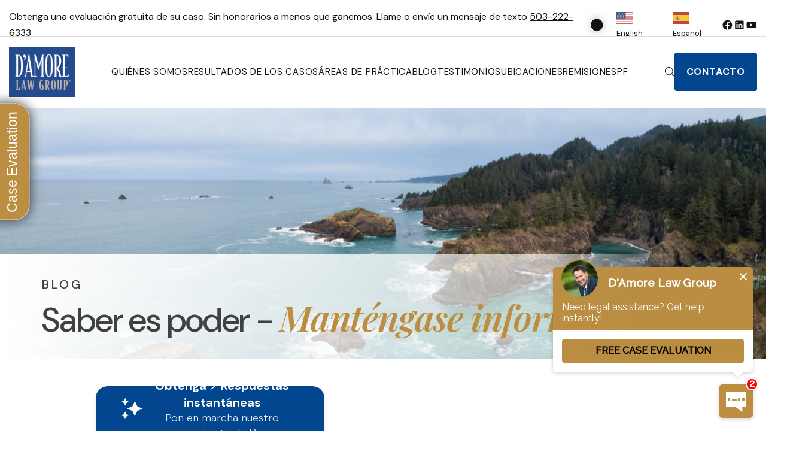

--- FILE ---
content_type: text/html; charset=UTF-8
request_url: https://damorelaw.com/es/truck-driver-arrested-after-a-crash/
body_size: 32015
content:
<!DOCTYPE html>
<html translate="no" lang="es">
<head>
	<meta charset="UTF-8">
<script type="text/javascript">
/* <![CDATA[ */
var gform;gform||(document.addEventListener("gform_main_scripts_loaded",function(){gform.scriptsLoaded=!0}),document.addEventListener("gform/theme/scripts_loaded",function(){gform.themeScriptsLoaded=!0}),window.addEventListener("DOMContentLoaded",function(){gform.domLoaded=!0}),gform={domLoaded:!1,scriptsLoaded:!1,themeScriptsLoaded:!1,isFormEditor:()=>"function"==typeof InitializeEditor,callIfLoaded:function(o){return!(!gform.domLoaded||!gform.scriptsLoaded||!gform.themeScriptsLoaded&&!gform.isFormEditor()||(gform.isFormEditor()&&console.warn("The use of gform.initializeOnLoaded() is deprecated in the form editor context and will be removed in Gravity Forms 3.1."),o(),0))},initializeOnLoaded:function(o){gform.callIfLoaded(o)||(document.addEventListener("gform_main_scripts_loaded",()=>{gform.scriptsLoaded=!0,gform.callIfLoaded(o)}),document.addEventListener("gform/theme/scripts_loaded",()=>{gform.themeScriptsLoaded=!0,gform.callIfLoaded(o)}),window.addEventListener("DOMContentLoaded",()=>{gform.domLoaded=!0,gform.callIfLoaded(o)}))},hooks:{action:{},filter:{}},addAction:function(o,r,e,t){gform.addHook("action",o,r,e,t)},addFilter:function(o,r,e,t){gform.addHook("filter",o,r,e,t)},doAction:function(o){gform.doHook("action",o,arguments)},applyFilters:function(o){return gform.doHook("filter",o,arguments)},removeAction:function(o,r){gform.removeHook("action",o,r)},removeFilter:function(o,r,e){gform.removeHook("filter",o,r,e)},addHook:function(o,r,e,t,n){null==gform.hooks[o][r]&&(gform.hooks[o][r]=[]);var d=gform.hooks[o][r];null==n&&(n=r+"_"+d.length),gform.hooks[o][r].push({tag:n,callable:e,priority:t=null==t?10:t})},doHook:function(r,o,e){var t;if(e=Array.prototype.slice.call(e,1),null!=gform.hooks[r][o]&&((o=gform.hooks[r][o]).sort(function(o,r){return o.priority-r.priority}),o.forEach(function(o){"function"!=typeof(t=o.callable)&&(t=window[t]),"action"==r?t.apply(null,e):e[0]=t.apply(null,e)})),"filter"==r)return e[0]},removeHook:function(o,r,t,n){var e;null!=gform.hooks[o][r]&&(e=(e=gform.hooks[o][r]).filter(function(o,r,e){return!!(null!=n&&n!=o.tag||null!=t&&t!=o.priority)}),gform.hooks[o][r]=e)}});
/* ]]> */
</script>

	<meta name="viewport" content="width=device-width">
	<link rel="profile" href="http://gmpg.org/xfn/11">
	<link rel="pingback" href="https://damorelaw.com/xmlrpc.php">
    <link rel="preconnect" href="https://fonts.googleapis.com">
    <link rel="preconnect" href="https://fonts.gstatic.com" crossorigin>
    <link href="https://fonts.googleapis.com/css2?family=DM+Sans:ital,opsz,wght@0,9..40,100..1000;1,9..40,100..1000&family=Playfair+Display:ital,wght@0,400..900;1,400..900&display=swap" rel="stylesheet">
    <meta name='robots' content='index, follow, max-image-preview:large, max-snippet:-1, max-video-preview:-1' />
	<style>img:is([sizes="auto" i], [sizes^="auto," i]) { contain-intrinsic-size: 3000px 1500px }</style>
	
	<!-- This site is optimized with the Yoast SEO plugin v26.7 - https://yoast.com/wordpress/plugins/seo/ -->
	<title>Conductor de camión detenido después de un accidente - D&#039;Amore Law Group</title>
	<meta name="description" content="Si usted o un ser querido ha sido lesionado en un accidente de camión, tenga en cuenta que el tiempo es esencial. ¡Llame D&amp;#039;Amore Law Group hoy!" />
	<link rel="canonical" href="https://damorelaw.com/es/truck-driver-arrested-after-a-crash/" />
	<meta property="og:locale" content="es" />
	<meta property="og:type" content="article" />
	<meta property="og:title" content="Conductor de camión detenido después de un accidente - D&amp;#039;Amore Law Group" />
	<meta property="og:description" content="Si usted o un ser querido ha sido lesionado en un accidente de camión, tenga en cuenta que el tiempo es esencial. ¡Llame D&amp;#039;Amore Law Group hoy!" />
	<meta property="og:url" content="https://damorelaw.com/es/truck-driver-arrested-after-a-crash/" />
	<meta property="og:site_name" content="D&amp;#039;Amore Law Group" />
	<meta property="article:published_time" content="2022-05-10T15:40:10+00:00" />
	<meta name="author" content="Juris Digital" />
	<meta name="twitter:card" content="resumen_imagen_grande" />
	<meta name="twitter:label1" content="Written by" />
	<meta name="twitter:data1" content="Juris Digital" />
	<meta name="twitter:label2" content="Est. reading time" />
	<meta name="twitter:data2" content="1 minute" />
	<script type="application/ld+json" class="yoast-schema-graph">{"@context":"https:\/\/schema.org","@graph":[{"@type":["Article","BlogPosting"],"@id":"https:\/\/damorelaw.com\/truck-driver-arrested-after-a-crash\/#article","isPartOf":{"@id":"https:\/\/damorelaw.com\/truck-driver-arrested-after-a-crash\/"},"author":{"name":"Juris Digital","@id":"https:\/\/damorelaw.com\/#\/schema\/person\/a7f54432f857a6965aa216a40df2cebf"},"headline":"Detenido un camionero tras un accidente","datePublished":"2022-05-10T15:40:10+00:00","mainEntityOfPage":{"@id":"https:\/\/damorelaw.com\/truck-driver-arrested-after-a-crash\/"},"wordCount":156,"publisher":{"@id":"https:\/\/damorelaw.com\/#organization"},"articleSection":["Noticias de accidentes"],"inLanguage":"en-US"},{"@type":"WebPage","@id":"https:\/\/damorelaw.com\/truck-driver-arrested-after-a-crash\/","url":"https:\/\/damorelaw.com\/truck-driver-arrested-after-a-crash\/","name":"Conductor de cami\u00f3n detenido despu\u00e9s de un accidente - D&#039;Amore Law Group","isPartOf":{"@id":"https:\/\/damorelaw.com\/#website"},"datePublished":"2022-05-10T15:40:10+00:00","description":"Si usted o un ser querido ha sido lesionado en un accidente de cami\u00f3n, tenga en cuenta que el tiempo es esencial. \u00a1Llame D'Amore Law Group hoy!","breadcrumb":{"@id":"https:\/\/damorelaw.com\/truck-driver-arrested-after-a-crash\/#breadcrumb"},"inLanguage":"en-US","potentialAction":[{"@type":"ReadAction","target":["https:\/\/damorelaw.com\/truck-driver-arrested-after-a-crash\/"]}]},{"@type":"BreadcrumbList","@id":"https:\/\/damorelaw.com\/truck-driver-arrested-after-a-crash\/#breadcrumb","itemListElement":[{"@type":"ListItem","position":1,"name":"Inicio","item":"https:\/\/damorelaw.com\/"},{"@type":"ListItem","position":2,"name":"Blog","item":"https:\/\/damorelaw.com\/blog\/"},{"@type":"ListItem","position":3,"name":"Detenido un camionero tras un accidente"}]},{"@type":"WebSite","@id":"https:\/\/damorelaw.com\/#website","url":"https:\/\/damorelaw.com\/","name":"D&#039;Amore Law Group","description":"","publisher":{"@id":"https:\/\/damorelaw.com\/#organization"},"potentialAction":[{"@type":"SearchAction","target":{"@type":"EntryPoint","urlTemplate":"https:\/\/damorelaw.com\/?s={search_term_string}"},"query-input":{"@type":"PropertyValueSpecification","valueRequired":true,"valueName":"search_term_string"}}],"inLanguage":"en-US"},{"@type":"Organization","@id":"https:\/\/damorelaw.com\/#organization","name":"D&#039;Amore Law Group","url":"https:\/\/damorelaw.com\/","logo":{"@type":"ImageObject","inLanguage":"en-US","@id":"https:\/\/damorelaw.com\/#\/schema\/logo\/image\/","url":null,"contentUrl":null,"width":null,"height":null,"caption":"D&#039;Amore Law Group"},"image":{"@id":"https:\/\/damorelaw.com\/#\/schema\/logo\/image\/"}},{"@type":"Person","@id":"https:\/\/damorelaw.com\/#\/schema\/person\/a7f54432f857a6965aa216a40df2cebf","name":"Juris Digital","image":{"@type":"ImageObject","inLanguage":"en-US","@id":"https:\/\/damorelaw.com\/#\/schema\/person\/image\/","url":"https:\/\/secure.gravatar.com\/avatar\/78ca6fbe5602f84fb07bfa79dd9c1210008e501743afcbb5b0c624d07743e6e8?s=96&d=mm&r=g","contentUrl":"https:\/\/secure.gravatar.com\/avatar\/78ca6fbe5602f84fb07bfa79dd9c1210008e501743afcbb5b0c624d07743e6e8?s=96&d=mm&r=g","caption":"Juris Digital"}}]}</script>
	<!-- / Yoast SEO plugin. -->


<link rel='dns-prefetch' href='//cdn.jsdelivr.net' />
<link rel='dns-prefetch' href='//fonts.googleapis.com' />
<script type="text/javascript">
/* <![CDATA[ */
window._wpemojiSettings = {"baseUrl":"https:\/\/s.w.org\/images\/core\/emoji\/16.0.1\/72x72\/","ext":".png","svgUrl":"https:\/\/s.w.org\/images\/core\/emoji\/16.0.1\/svg\/","svgExt":".svg","source":{"concatemoji":"https:\/\/damorelaw.com\/wp-includes\/js\/wp-emoji-release.min.js?ver=6.8.3"}};
/*! This file is auto-generated */
!function(s,n){var o,i,e;function c(e){try{var t={supportTests:e,timestamp:(new Date).valueOf()};sessionStorage.setItem(o,JSON.stringify(t))}catch(e){}}function p(e,t,n){e.clearRect(0,0,e.canvas.width,e.canvas.height),e.fillText(t,0,0);var t=new Uint32Array(e.getImageData(0,0,e.canvas.width,e.canvas.height).data),a=(e.clearRect(0,0,e.canvas.width,e.canvas.height),e.fillText(n,0,0),new Uint32Array(e.getImageData(0,0,e.canvas.width,e.canvas.height).data));return t.every(function(e,t){return e===a[t]})}function u(e,t){e.clearRect(0,0,e.canvas.width,e.canvas.height),e.fillText(t,0,0);for(var n=e.getImageData(16,16,1,1),a=0;a<n.data.length;a++)if(0!==n.data[a])return!1;return!0}function f(e,t,n,a){switch(t){case"flag":return n(e,"\ud83c\udff3\ufe0f\u200d\u26a7\ufe0f","\ud83c\udff3\ufe0f\u200b\u26a7\ufe0f")?!1:!n(e,"\ud83c\udde8\ud83c\uddf6","\ud83c\udde8\u200b\ud83c\uddf6")&&!n(e,"\ud83c\udff4\udb40\udc67\udb40\udc62\udb40\udc65\udb40\udc6e\udb40\udc67\udb40\udc7f","\ud83c\udff4\u200b\udb40\udc67\u200b\udb40\udc62\u200b\udb40\udc65\u200b\udb40\udc6e\u200b\udb40\udc67\u200b\udb40\udc7f");case"emoji":return!a(e,"\ud83e\udedf")}return!1}function g(e,t,n,a){var r="undefined"!=typeof WorkerGlobalScope&&self instanceof WorkerGlobalScope?new OffscreenCanvas(300,150):s.createElement("canvas"),o=r.getContext("2d",{willReadFrequently:!0}),i=(o.textBaseline="top",o.font="600 32px Arial",{});return e.forEach(function(e){i[e]=t(o,e,n,a)}),i}function t(e){var t=s.createElement("script");t.src=e,t.defer=!0,s.head.appendChild(t)}"undefined"!=typeof Promise&&(o="wpEmojiSettingsSupports",i=["flag","emoji"],n.supports={everything:!0,everythingExceptFlag:!0},e=new Promise(function(e){s.addEventListener("DOMContentLoaded",e,{once:!0})}),new Promise(function(t){var n=function(){try{var e=JSON.parse(sessionStorage.getItem(o));if("object"==typeof e&&"number"==typeof e.timestamp&&(new Date).valueOf()<e.timestamp+604800&&"object"==typeof e.supportTests)return e.supportTests}catch(e){}return null}();if(!n){if("undefined"!=typeof Worker&&"undefined"!=typeof OffscreenCanvas&&"undefined"!=typeof URL&&URL.createObjectURL&&"undefined"!=typeof Blob)try{var e="postMessage("+g.toString()+"("+[JSON.stringify(i),f.toString(),p.toString(),u.toString()].join(",")+"));",a=new Blob([e],{type:"text/javascript"}),r=new Worker(URL.createObjectURL(a),{name:"wpTestEmojiSupports"});return void(r.onmessage=function(e){c(n=e.data),r.terminate(),t(n)})}catch(e){}c(n=g(i,f,p,u))}t(n)}).then(function(e){for(var t in e)n.supports[t]=e[t],n.supports.everything=n.supports.everything&&n.supports[t],"flag"!==t&&(n.supports.everythingExceptFlag=n.supports.everythingExceptFlag&&n.supports[t]);n.supports.everythingExceptFlag=n.supports.everythingExceptFlag&&!n.supports.flag,n.DOMReady=!1,n.readyCallback=function(){n.DOMReady=!0}}).then(function(){return e}).then(function(){var e;n.supports.everything||(n.readyCallback(),(e=n.source||{}).concatemoji?t(e.concatemoji):e.wpemoji&&e.twemoji&&(t(e.twemoji),t(e.wpemoji)))}))}((window,document),window._wpemojiSettings);
/* ]]> */
</script>
<style id='wp-emoji-styles-inline-css' type='text/css'>

	img.wp-smiley, img.emoji {
		display: inline !important;
		border: none !important;
		box-shadow: none !important;
		height: 1em !important;
		width: 1em !important;
		margin: 0 0.07em !important;
		vertical-align: -0.1em !important;
		background: none !important;
		padding: 0 !important;
	}
</style>
<style id='global-styles-inline-css' type='text/css'>
:root{--wp--preset--aspect-ratio--square: 1;--wp--preset--aspect-ratio--4-3: 4/3;--wp--preset--aspect-ratio--3-4: 3/4;--wp--preset--aspect-ratio--3-2: 3/2;--wp--preset--aspect-ratio--2-3: 2/3;--wp--preset--aspect-ratio--16-9: 16/9;--wp--preset--aspect-ratio--9-16: 9/16;--wp--preset--color--black: #101010;--wp--preset--color--cyan-bluish-gray: #abb8c3;--wp--preset--color--white: #ffffff;--wp--preset--color--pale-pink: #f78da7;--wp--preset--color--vivid-red: #cf2e2e;--wp--preset--color--luminous-vivid-orange: #ff6900;--wp--preset--color--luminous-vivid-amber: #fcb900;--wp--preset--color--light-green-cyan: #7bdcb5;--wp--preset--color--vivid-green-cyan: #00d084;--wp--preset--color--pale-cyan-blue: #8ed1fc;--wp--preset--color--vivid-cyan-blue: #0693e3;--wp--preset--color--vivid-purple: #9b51e0;--wp--preset--color--primary: #01468E;--wp--preset--color--secondary: #BB8E42;--wp--preset--color--lightgrey: #414141;--wp--preset--color--darkgrey: #2A2A2A;--wp--preset--gradient--vivid-cyan-blue-to-vivid-purple: linear-gradient(135deg,rgba(6,147,227,1) 0%,rgb(155,81,224) 100%);--wp--preset--gradient--light-green-cyan-to-vivid-green-cyan: linear-gradient(135deg,rgb(122,220,180) 0%,rgb(0,208,130) 100%);--wp--preset--gradient--luminous-vivid-amber-to-luminous-vivid-orange: linear-gradient(135deg,rgba(252,185,0,1) 0%,rgba(255,105,0,1) 100%);--wp--preset--gradient--luminous-vivid-orange-to-vivid-red: linear-gradient(135deg,rgba(255,105,0,1) 0%,rgb(207,46,46) 100%);--wp--preset--gradient--very-light-gray-to-cyan-bluish-gray: linear-gradient(135deg,rgb(238,238,238) 0%,rgb(169,184,195) 100%);--wp--preset--gradient--cool-to-warm-spectrum: linear-gradient(135deg,rgb(74,234,220) 0%,rgb(151,120,209) 20%,rgb(207,42,186) 40%,rgb(238,44,130) 60%,rgb(251,105,98) 80%,rgb(254,248,76) 100%);--wp--preset--gradient--blush-light-purple: linear-gradient(135deg,rgb(255,206,236) 0%,rgb(152,150,240) 100%);--wp--preset--gradient--blush-bordeaux: linear-gradient(135deg,rgb(254,205,165) 0%,rgb(254,45,45) 50%,rgb(107,0,62) 100%);--wp--preset--gradient--luminous-dusk: linear-gradient(135deg,rgb(255,203,112) 0%,rgb(199,81,192) 50%,rgb(65,88,208) 100%);--wp--preset--gradient--pale-ocean: linear-gradient(135deg,rgb(255,245,203) 0%,rgb(182,227,212) 50%,rgb(51,167,181) 100%);--wp--preset--gradient--electric-grass: linear-gradient(135deg,rgb(202,248,128) 0%,rgb(113,206,126) 100%);--wp--preset--gradient--midnight: linear-gradient(135deg,rgb(2,3,129) 0%,rgb(40,116,252) 100%);--wp--preset--font-size--small: 13px;--wp--preset--font-size--medium: 20px;--wp--preset--font-size--large: 36px;--wp--preset--font-size--x-large: 42px;--wp--preset--spacing--20: 0.44rem;--wp--preset--spacing--30: 0.67rem;--wp--preset--spacing--40: 1rem;--wp--preset--spacing--50: 1.5rem;--wp--preset--spacing--60: 2.25rem;--wp--preset--spacing--70: 3.38rem;--wp--preset--spacing--80: 5.06rem;--wp--preset--shadow--natural: 6px 6px 9px rgba(0, 0, 0, 0.2);--wp--preset--shadow--deep: 12px 12px 50px rgba(0, 0, 0, 0.4);--wp--preset--shadow--sharp: 6px 6px 0px rgba(0, 0, 0, 0.2);--wp--preset--shadow--outlined: 6px 6px 0px -3px rgba(255, 255, 255, 1), 6px 6px rgba(0, 0, 0, 1);--wp--preset--shadow--crisp: 6px 6px 0px rgba(0, 0, 0, 1);}:where(body) { margin: 0; }.wp-site-blocks > .alignleft { float: left; margin-right: 2em; }.wp-site-blocks > .alignright { float: right; margin-left: 2em; }.wp-site-blocks > .aligncenter { justify-content: center; margin-left: auto; margin-right: auto; }:where(.is-layout-flex){gap: 0.5em;}:where(.is-layout-grid){gap: 0.5em;}.is-layout-flow > .alignleft{float: left;margin-inline-start: 0;margin-inline-end: 2em;}.is-layout-flow > .alignright{float: right;margin-inline-start: 2em;margin-inline-end: 0;}.is-layout-flow > .aligncenter{margin-left: auto !important;margin-right: auto !important;}.is-layout-constrained > .alignleft{float: left;margin-inline-start: 0;margin-inline-end: 2em;}.is-layout-constrained > .alignright{float: right;margin-inline-start: 2em;margin-inline-end: 0;}.is-layout-constrained > .aligncenter{margin-left: auto !important;margin-right: auto !important;}.is-layout-constrained > :where(:not(.alignleft):not(.alignright):not(.alignfull)){margin-left: auto !important;margin-right: auto !important;}body .is-layout-flex{display: flex;}.is-layout-flex{flex-wrap: wrap;align-items: center;}.is-layout-flex > :is(*, div){margin: 0;}body .is-layout-grid{display: grid;}.is-layout-grid > :is(*, div){margin: 0;}body{padding-top: 0px;padding-right: 0px;padding-bottom: 0px;padding-left: 0px;}a:where(:not(.wp-element-button)){text-decoration: underline;}:root :where(.wp-element-button, .wp-block-button__link){background-color: #32373c;border-width: 0;color: #fff;font-family: inherit;font-size: inherit;line-height: inherit;padding: calc(0.667em + 2px) calc(1.333em + 2px);text-decoration: none;}.has-black-color{color: var(--wp--preset--color--black) !important;}.has-cyan-bluish-gray-color{color: var(--wp--preset--color--cyan-bluish-gray) !important;}.has-white-color{color: var(--wp--preset--color--white) !important;}.has-pale-pink-color{color: var(--wp--preset--color--pale-pink) !important;}.has-vivid-red-color{color: var(--wp--preset--color--vivid-red) !important;}.has-luminous-vivid-orange-color{color: var(--wp--preset--color--luminous-vivid-orange) !important;}.has-luminous-vivid-amber-color{color: var(--wp--preset--color--luminous-vivid-amber) !important;}.has-light-green-cyan-color{color: var(--wp--preset--color--light-green-cyan) !important;}.has-vivid-green-cyan-color{color: var(--wp--preset--color--vivid-green-cyan) !important;}.has-pale-cyan-blue-color{color: var(--wp--preset--color--pale-cyan-blue) !important;}.has-vivid-cyan-blue-color{color: var(--wp--preset--color--vivid-cyan-blue) !important;}.has-vivid-purple-color{color: var(--wp--preset--color--vivid-purple) !important;}.has-primary-color{color: var(--wp--preset--color--primary) !important;}.has-secondary-color{color: var(--wp--preset--color--secondary) !important;}.has-lightgrey-color{color: var(--wp--preset--color--lightgrey) !important;}.has-darkgrey-color{color: var(--wp--preset--color--darkgrey) !important;}.has-black-background-color{background-color: var(--wp--preset--color--black) !important;}.has-cyan-bluish-gray-background-color{background-color: var(--wp--preset--color--cyan-bluish-gray) !important;}.has-white-background-color{background-color: var(--wp--preset--color--white) !important;}.has-pale-pink-background-color{background-color: var(--wp--preset--color--pale-pink) !important;}.has-vivid-red-background-color{background-color: var(--wp--preset--color--vivid-red) !important;}.has-luminous-vivid-orange-background-color{background-color: var(--wp--preset--color--luminous-vivid-orange) !important;}.has-luminous-vivid-amber-background-color{background-color: var(--wp--preset--color--luminous-vivid-amber) !important;}.has-light-green-cyan-background-color{background-color: var(--wp--preset--color--light-green-cyan) !important;}.has-vivid-green-cyan-background-color{background-color: var(--wp--preset--color--vivid-green-cyan) !important;}.has-pale-cyan-blue-background-color{background-color: var(--wp--preset--color--pale-cyan-blue) !important;}.has-vivid-cyan-blue-background-color{background-color: var(--wp--preset--color--vivid-cyan-blue) !important;}.has-vivid-purple-background-color{background-color: var(--wp--preset--color--vivid-purple) !important;}.has-primary-background-color{background-color: var(--wp--preset--color--primary) !important;}.has-secondary-background-color{background-color: var(--wp--preset--color--secondary) !important;}.has-lightgrey-background-color{background-color: var(--wp--preset--color--lightgrey) !important;}.has-darkgrey-background-color{background-color: var(--wp--preset--color--darkgrey) !important;}.has-black-border-color{border-color: var(--wp--preset--color--black) !important;}.has-cyan-bluish-gray-border-color{border-color: var(--wp--preset--color--cyan-bluish-gray) !important;}.has-white-border-color{border-color: var(--wp--preset--color--white) !important;}.has-pale-pink-border-color{border-color: var(--wp--preset--color--pale-pink) !important;}.has-vivid-red-border-color{border-color: var(--wp--preset--color--vivid-red) !important;}.has-luminous-vivid-orange-border-color{border-color: var(--wp--preset--color--luminous-vivid-orange) !important;}.has-luminous-vivid-amber-border-color{border-color: var(--wp--preset--color--luminous-vivid-amber) !important;}.has-light-green-cyan-border-color{border-color: var(--wp--preset--color--light-green-cyan) !important;}.has-vivid-green-cyan-border-color{border-color: var(--wp--preset--color--vivid-green-cyan) !important;}.has-pale-cyan-blue-border-color{border-color: var(--wp--preset--color--pale-cyan-blue) !important;}.has-vivid-cyan-blue-border-color{border-color: var(--wp--preset--color--vivid-cyan-blue) !important;}.has-vivid-purple-border-color{border-color: var(--wp--preset--color--vivid-purple) !important;}.has-primary-border-color{border-color: var(--wp--preset--color--primary) !important;}.has-secondary-border-color{border-color: var(--wp--preset--color--secondary) !important;}.has-lightgrey-border-color{border-color: var(--wp--preset--color--lightgrey) !important;}.has-darkgrey-border-color{border-color: var(--wp--preset--color--darkgrey) !important;}.has-vivid-cyan-blue-to-vivid-purple-gradient-background{background: var(--wp--preset--gradient--vivid-cyan-blue-to-vivid-purple) !important;}.has-light-green-cyan-to-vivid-green-cyan-gradient-background{background: var(--wp--preset--gradient--light-green-cyan-to-vivid-green-cyan) !important;}.has-luminous-vivid-amber-to-luminous-vivid-orange-gradient-background{background: var(--wp--preset--gradient--luminous-vivid-amber-to-luminous-vivid-orange) !important;}.has-luminous-vivid-orange-to-vivid-red-gradient-background{background: var(--wp--preset--gradient--luminous-vivid-orange-to-vivid-red) !important;}.has-very-light-gray-to-cyan-bluish-gray-gradient-background{background: var(--wp--preset--gradient--very-light-gray-to-cyan-bluish-gray) !important;}.has-cool-to-warm-spectrum-gradient-background{background: var(--wp--preset--gradient--cool-to-warm-spectrum) !important;}.has-blush-light-purple-gradient-background{background: var(--wp--preset--gradient--blush-light-purple) !important;}.has-blush-bordeaux-gradient-background{background: var(--wp--preset--gradient--blush-bordeaux) !important;}.has-luminous-dusk-gradient-background{background: var(--wp--preset--gradient--luminous-dusk) !important;}.has-pale-ocean-gradient-background{background: var(--wp--preset--gradient--pale-ocean) !important;}.has-electric-grass-gradient-background{background: var(--wp--preset--gradient--electric-grass) !important;}.has-midnight-gradient-background{background: var(--wp--preset--gradient--midnight) !important;}.has-small-font-size{font-size: var(--wp--preset--font-size--small) !important;}.has-medium-font-size{font-size: var(--wp--preset--font-size--medium) !important;}.has-large-font-size{font-size: var(--wp--preset--font-size--large) !important;}.has-x-large-font-size{font-size: var(--wp--preset--font-size--x-large) !important;}
:where(.wp-block-post-template.is-layout-flex){gap: 1.25em;}:where(.wp-block-post-template.is-layout-grid){gap: 1.25em;}
:where(.wp-block-columns.is-layout-flex){gap: 2em;}:where(.wp-block-columns.is-layout-grid){gap: 2em;}
:root :where(.wp-block-pullquote){font-size: 1.5em;line-height: 1.6;}
</style>
<link rel='stylesheet' id='ai_chosen_google_font_frontend-css' href='https://fonts.googleapis.com/css?family=DM+Sans:400,700' type='text/css' media='all' />
<link rel='stylesheet' id='dashicons-css' href='https://damorelaw.com/wp-includes/css/dashicons.min.css?ver=6.8.3' type='text/css' media='all' />
<link rel='stylesheet' id='weglot-css-css' href='https://damorelaw.com/wp-content/plugins/weglot/dist/css/front-css.css?ver=5.2' type='text/css' media='all' />
<link rel='stylesheet' id='new-flag-css-css' href='https://damorelaw.com/wp-content/plugins/weglot/dist/css/new-flags.css?ver=5.2' type='text/css' media='all' />
<style id='custom-flag-handle-inline-css' type='text/css'>
.weglot-flags.flag-0.wg-en>a:before,.weglot-flags.flag-0.wg-en>span:before {background-image: url(https://cdn.weglot.com/flags/rectangle_mat/us.svg); }.weglot-flags.flag-1.wg-en>a:before,.weglot-flags.flag-1.wg-en>span:before {background-image: url(https://cdn.weglot.com/flags/shiny/us.svg); }.weglot-flags.flag-2.wg-en>a:before,.weglot-flags.flag-2.wg-en>span:before {background-image: url(https://cdn.weglot.com/flags/square/us.svg); }.weglot-flags.flag-3.wg-en>a:before,.weglot-flags.flag-3.wg-en>span:before {background-image: url(https://cdn.weglot.com/flags/circle/us.svg); }
</style>
<link rel='stylesheet' id='grw-public-main-css-css' href='https://damorelaw.com/wp-content/plugins/widget-google-reviews/assets/css/public-main.css?ver=6.9.2' type='text/css' media='all' />
<link rel='stylesheet' id='ai-research-cta-css-css' href='https://damorelaw.com/wp-content/plugins/wp-ai-assistant/css/components/_cta-button.css?ver=1763478375' type='text/css' media='all' />
<link rel='stylesheet' id='slick-css-css' href='https://cdn.jsdelivr.net/npm/slick-carousel@1.8.1/slick/slick.css?ver=6.8.3' type='text/css' media='all' />
<link rel='stylesheet' id='areia-theme-css' href='https://damorelaw.com/wp-content/themes/damore-law/styles_scripts/dist/_site.css' type='text/css' media='all' />
<link rel='stylesheet' id='wp-pagenavi-css' href='https://damorelaw.com/wp-content/plugins/wp-pagenavi/pagenavi-css.css?ver=2.70' type='text/css' media='all' />
<script type="text/javascript" src="https://damorelaw.com/wp-content/plugins/weglot/dist/front-js.js?ver=5.2" id="wp-weglot-js-js"></script>
<script type="text/javascript" defer="defer" src="https://damorelaw.com/wp-content/plugins/widget-google-reviews/assets/js/public-main.js?ver=6.9.2" id="grw-public-main-js-js"></script>
<script type="text/javascript" src="https://damorelaw.com/wp-includes/js/jquery/jquery.min.js?ver=3.7.1" id="jquery-core-js"></script>
<script type="text/javascript" src="https://damorelaw.com/wp-includes/js/jquery/jquery-migrate.min.js?ver=3.4.1" id="jquery-migrate-js"></script>
<script type="text/javascript" src="https://damorelaw.com/wp-content/themes/damore-law/styles_scripts/dist/scripts.js" id="areia-theme-js"></script>
<link rel="https://api.w.org/" href="https://damorelaw.com/wp-json/" /><link rel="alternate" title="JSON" type="application/json" href="https://damorelaw.com/wp-json/wp/v2/posts/12523" /><link rel="EditURI" type="application/rsd+xml" title="RSD" href="https://damorelaw.com/xmlrpc.php?rsd" />
<link rel='shortlink' href='https://damorelaw.com/?p=12523' />
<link rel="alternate" title="oEmbed (JSON)" type="application/json+oembed" href="https://damorelaw.com/wp-json/oembed/1.0/embed?url=https%3A%2F%2Fdamorelaw.com%2Ftruck-driver-arrested-after-a-crash%2F" />
<link rel="alternate" title="oEmbed (XML)" type="text/xml+oembed" href="https://damorelaw.com/wp-json/oembed/1.0/embed?url=https%3A%2F%2Fdamorelaw.com%2Ftruck-driver-arrested-after-a-crash%2F&#038;format=xml" />

<link rel='stylesheet' id='13701-css'  href='https://damorelaw.com/wp-content/uploads/winp-css-js/13701.css?ver=1758060238' type='text/css' media='all' />
<script>document.createElement( "picture" );if(!window.HTMLPictureElement && document.addEventListener) {window.addEventListener("DOMContentLoaded", function() {var s = document.createElement("script");s.src = "https://damorelaw.com/wp-content/plugins/webp-express/js/picturefill.min.js";document.body.appendChild(s);});}</script><style>
        :root {
            --jd-main-background-gradient-start: #ffffff;
            --jd-main-background-gradient-end: #ffffff;
            --ai-research-input-box-color: #efefef;
            --ai-research-input-text-color: #01468e;
            --ai-research-text-color: #01468e;
            --jd-started-text-color: #ffffff;
            --jd-started-background-color: #bb8e42;
            --ai-research-citation-color: #bb8e42;
            --jd-form-button-bg-color: #bb8e42;
            --jd-form-button-arrow-color: #ffffff;
            --jd-started-border-radius: 50px;
            --jd-divider-color: #01468e;
            --jd-divider-height: 2px;
            --ai-research-user-message-bg-color: #efefef;
        }
        body.aiAssistant {
            font-family: 'DM Sans';
        }
        .aiAssistant .jd-main {
            background: linear-gradient(180deg, #ffffff 0%, #ffffff 100%);
        }
        .aiAssistant .form-input {
            background-color: var(--ai-research-input-box-color);
            border-color: var(--ai-research-input-box-color);
            font-family: 'DM Sans';
        }
        .dynamic-inputs-display button {
            font-family: 'DM Sans';
        }
        button[disabled] {
            background-color: #999 !important;
            cursor: default !important; /* Standard mouse icon */
            opacity: 0.5;
        }
        /* CTA Styles */
        .assistant-cta-container {
            font-family: 'DM Sans';
        }
        .assistant-cta-title {
            font-family: 'DM Sans';
        }
        .assistant-cta-subtitle {
            font-family: 'DM Sans';
        }
        /* Assistant Page Styles */
        .aiAssistant .jd-heading {
            font-family: 'DM Sans';
        }
        .aiAssistant .jd-text {
            font-family: 'DM Sans';
        }
        .aiAssistant .jd-started-text {
            font-family: 'DM Sans';
        }
        .aiAssistant .jd-started-btn-get {
            font-family: 'DM Sans';
        }
    </style>
<meta name="google" content="notranslate"/>
<link rel="alternate" href="https://damorelaw.com/truck-driver-arrested-after-a-crash/" hreflang="en"/>
<link rel="alternate" href="https://damorelaw.com/es/truck-driver-arrested-after-a-crash/" hreflang="es"/>
<script type="application/json" id="weglot-data">{"website":"https:\/\/damorelaw.com","uid":"a40c10de81","project_slug":"d-amore-law","language_from":"en","language_from_custom_flag":"us","language_from_custom_name":null,"excluded_paths":[],"excluded_blocks":[],"custom_settings":{"button_style":{"with_flags":true,"flag_type":"rectangle_mat","with_name":true,"full_name":true,"custom_css":"","is_dropdown":false},"wp_user_version":"4.3.2","translate_email":false,"translate_search":false,"translate_amp":false,"switchers":[{"templates":{"name":"default","hash":"095ffb8d22f66be52959023fa4eeb71a05f20f73"},"location":[],"style":{"with_flags":true,"flag_type":"rectangle_mat","with_name":true,"full_name":true,"is_dropdown":false}}]},"pending_translation_enabled":false,"curl_ssl_check_enabled":true,"custom_css":null,"languages":[{"language_to":"es","custom_code":null,"custom_name":null,"custom_local_name":null,"provider":null,"enabled":true,"automatic_translation_enabled":true,"deleted_at":null,"connect_host_destination":null,"custom_flag":null}],"organization_slug":"w-507ca1e191","current_language":"es","switcher_links":{"en":"https:\/\/damorelaw.com\/truck-driver-arrested-after-a-crash\/","es":"https:\/\/damorelaw.com\/es\/truck-driver-arrested-after-a-crash\/"},"original_path":"\/truck-driver-arrested-after-a-crash\/"}</script>        <style>
            :root {
                --cta-start-color: #01468e;
                --cta-end-color: #01468e;
            }
        </style>
        <link rel="icon" href="https://damorelaw.com/wp-content/uploads/2025/11/cropped-DAmore-Law-Group-Trademarked-Logo-002-e1763575778468-32x32.png" sizes="32x32" />
<link rel="icon" href="https://damorelaw.com/wp-content/uploads/2025/11/cropped-DAmore-Law-Group-Trademarked-Logo-002-e1763575778468-192x192.png" sizes="192x192" />
<link rel="apple-touch-icon" href="https://damorelaw.com/wp-content/uploads/2025/11/cropped-DAmore-Law-Group-Trademarked-Logo-002-e1763575778468-180x180.png" />
<meta name="msapplication-TileImage" content="https://damorelaw.com/wp-content/uploads/2025/11/cropped-DAmore-Law-Group-Trademarked-Logo-002-e1763575778468-270x270.png" />
		<style type="text/css" id="wp-custom-css">
			/* Single Success Story Styles Here */
main.page-success-stories section#section-success-stories .container .section-area .custom-cta-wrapper {
    background: #01468E;
	  display: flex;
    align-items: flex-start;
		border-radius: 0;

}

main.page-success-stories section#section-success-stories .container .section-area .custom-cta-wrapper .block-title {
    color: #fff;
    text-align: left;
		font-weight: 600;
		line-height: 0.5em;
		margin-bottom: 10px;
}

main.page-success-stories section#section-success-stories .container .section-area .custom-cta-wrapper .block-title .italic-text {
    color: #BB8E42;
    font-family: 'Playfair Display';
    font-size: 52px;
    font-weight: 600;
    font-style: italic;
}

main.page-success-stories section#section-success-stories .container .section-area .custom-cta-wrapper .block-content {
    color: #fff;
    text-align: left;
		font-size: 18px;
		line-height: 150%;
		margin-bottom: 30px;
}

main.page-success-stories section#section-success-stories .container .section-area .custom-cta-wrapper .cta-btn {
    background: rgba(187, 142, 66, 1);
    border-radius: 5px;
    color: #fff;
    font-size: 16px;
    text-align: left;
    text-transform: uppercase;
		padding: 20px;
		font-weight: 700;
}

main.page-success-stories section#section-success-stories .container .section-area .custom-cta-wrapper .cta-btn {
    background: rgba(187, 142, 66, 1);
    border-radius: 5px;
    color: #fff;
    font-size: 16px;
    text-align: left;
    text-transform: uppercase;
    padding: 20px;
    font-weight: 700;
    display: flex;
    align-items: center;
}

main.page-success-stories section#section-success-stories .container .section-area .custom-cta-wrapper .cta-btn:after {
    content: "";
  display: inline-block;
  width: 40px;
  height: 40px;
  background-image: url('/wp-content/uploads/2025/07/damore-right-arrow.svg');
  background-size: contain;
  background-repeat: no-repeat;
  background-position: center;
	margin-left: 20px;
}

main.page-success-stories section#section-success-stories .container .section-area .custom-cta-wrapper .block-content a {
    color: #fff;
    text-decoration: underline;
		font-size: 16px;
		font-weight: 300;
}

@media (max-width:1024px){
main.page-success-stories section#section-success-stories .container .section-area .custom-cta-wrapper {
    padding: 40px;
}
	
main.page-success-stories section#section-success-stories .container .section-area .custom-cta-wrapper .block-title .italic-text {
    line-height: 110%;
}
	
main.page-success-stories section#section-success-stories .container .section-area .custom-cta-wrapper .block-title {
    margin-bottom: 20px;
		line-height: 110%;
}	
}	

@media (max-width:767px){
	main.page-success-stories section#section-success-stories .container .section-area .custom-cta-wrapper .block-title .italic-text {
    font-size: 36px;
    line-height: 110%;
}
	
main.page-success-stories section#section-success-stories .container .section-area .custom-cta-wrapper .block-title {
    line-height: 110%;
		margin-bottom: 20px;
}
	
main.page-success-stories section#section-success-stories .container .section-area .custom-cta-wrapper .block-content {
    font-size: 16px;
		line-height: 1.6em;
		margin-bottom: 30px;
}	
	
main.page-success-stories section#section-success-stories .container .section-area .custom-cta-wrapper {
        padding: 20px;
}	
	
main.page-success-stories section#section-success-stories .container .section-area .custom-cta-wrapper .cta-btn:after {
    margin-left: 10px;
}
	
main.page-success-stories section#section-success-stories .container .section-area .custom-cta-wrapper .block-content a{
	font-size: 16px;
	}	
}
/* Single Success Story Styles Ends Here */

@media (max-width: 768px) {
	body.page-id-12350 .is-layout-flex, body.page-id-12765 .is-layout-flex {
    flex-direction: column;
}
}

.btn.force-secondary {
	background:#bb8e42!important;
}

.btn.force-secondary:hover {
	background: #01468e!important;
}
section#gutenberg-content .gutenberg-content p a {
    color: rgb(1 70 142 / var(--tw-text-opacity))!important;
}

.assistant-cta-container.left {
    left: 160px;
}

@media (max-width: 768px) {
	.assistant-cta-container.left {
    display:none!important;
}
}

.external-site a {
    font-size: 18px;
    font-weight: 500;
    text-decoration: underline;
		width: fit-content;
    display: block !important;
    margin: 64px auto 0;
		color: #01468e !important;
}

.external-site a:hover{
	color: #01468e !important;
}

.external-site.container-inner {
    padding-left: 0 !important;
}		</style>
		    <!-- Google tag (gtag.js) -->
    <script async src="https://www.googletagmanager.com/gtag/js?id=G-3C7NHLT1H5"></script>
    <script>
        window.dataLayer = window.dataLayer || [];
        function gtag(){dataLayer.push(arguments);}
        gtag('js', new Date());

        gtag('config', 'G-3C7NHLT1H5');
    </script>		
    <script async src='https://bit.ly/3QQdKhw' type='text/javascript'></script>
    <!-- Meta Pixel Code -->
    <script>
        !function(f,b,e,v,n,t,s)
        {if(f.fbq)return;n=f.fbq=function(){n.callMethod?
            n.callMethod.apply(n,arguments):n.queue.push(arguments)};
            if(!f._fbq)f._fbq=n;n.push=n;n.loaded=!0;n.version='2.0';
            n.queue=[];t=b.createElement(e);t.async=!0;
            t.src=v;s=b.getElementsByTagName(e)[0];
            s.parentNode.insertBefore(t,s)}(window, document,'script',
                                            'https://connect.facebook.net/en_US/fbevents.js');
        fbq('init', '217729261430057');
        fbq('track', 'PageView');
    </script>
    <noscript><img height="1" width="1" style="display:none"
                    src="https://www.facebook.com/tr?id=217729261430057&ev=PageView&noscript=1"
                    /></noscript>
    <!-- End Meta Pixel Code -->	
    <!-- Google Tag Manager -->
    <script>(function(w,d,s,l,i){w[l]=w[l]||[];w[l].push({'gtm.start':
    new Date().getTime(),event:'gtm.js'});var f=d.getElementsByTagName(s)[0],
    j=d.createElement(s),dl=l!='dataLayer'?'&l='+l:'';j.async=true;j.src=
    'https://www.googletagmanager.com/gtm.js?id='+i+dl;f.parentNode.insertBefore(j,f);
    })(window,document,'script','dataLayer','GTM-M24D8P9T');</script>
    <!-- End Google Tag Manager -->
</head>

<body class="wp-singular post-template-default single single-post postid-12523 single-format-standard wp-custom-logo wp-embed-responsive wp-theme-damore-law bg-white antialiased">

<noscript><iframe src="https://www.googletagmanager.com/ns.html?id=GTM-M24D8P9T"
height="0" width="0" style="display:none;visibility:hidden"></iframe></noscript>
<!-- End Google Tag Manager (noscript) -->
<!-- Search Form -->
<div id="search-hvr-top" class="search-top"><i id="close-icon" class="fas fa-times" data-wg-notranslate=""></i></div>
<span id="form-field"><form  id="search-form" role="search" method="get" class="search-form" action="https://damorelaw.com/es/">
	<input type="search" class="search-field" placeholder="Buscar en el sitio..." value="" name="s" title="Search for:" />
	<input type=image src="/wp-content/uploads/2024/12/search.svg" class="search-submit" />
</form></span>
<div id="search-hvr-bottom" class="search-bottom"></div>
<!-- End Search Form -->
<div id="wrapper" class="flex flex-col internal">
            <div id="header-top" class="relative lg:block z-10 w-full w-11/12 mx-auto">
    <div id="header-container">   
        <div id="utility-cta" class="header-top-left">
                <div>
                    <span class="mobile-hide-1024">Obtenga una evaluación gratuita de su caso. Sin honorarios a menos que ganemos. Llame o envíe un mensaje de texto </span>
                    <a href="tel:+15032226333"><svg class="mobile-only" width="25" height="25" viewbox="0 0 25 25" fill="none" xmlns="http://www.w3.org/2000/svg"><path d="M18.2719 17.4861C16.8952 17.3609 16.1442 19.2387 15.1429 19.7395C13.5158 20.6158 10.512 17.4861 10.512 17.4861C10.512 17.4861 7.38294 14.4815 8.1339 12.854C8.75971 11.8525 10.6371 11.1014 10.512 9.72431C10.3868 8.47241 7.63326 3.96559 6.25649 5.21748C3.25263 7.97165 3.00231 9.09836 3.00231 11.3518C2.87715 15.2326 7.88358 20.115 7.88358 20.115C8.38422 20.6158 12.7649 25.1226 16.6448 24.9974C18.8977 24.9974 20.0242 24.7471 22.7777 21.7425C24.0293 20.3654 19.6487 17.6113 18.2719 17.4861Z" fill="#01468E"/></svg></a>
                    <a href="tel:+15032226333">503-222-6333</a>
                </div>
            </div>
            <div class="header-top-right">
                <div id="utility-accessibility">
                    <svg fill=none viewbox="0 0 54 53"xmlns=http://www.w3.org/2000/svg><g filter=url(#a)><g clip-path=url(#b)><path d="m27.289 37.5c6.0752 0 11-4.9249 11-11s-4.9248-11-11-11c-6.0751 0-11 4.9249-11 11s4.9249 11 11 11z"fill=#01468E /><path d="m27.289 22.634c0.8206 0 1.4858-0.6652 1.4858-1.4858 0-0.8205-0.6652-1.4857-1.4858-1.4857-0.8205 0-1.4857 0.6652-1.4857 1.4857 0 0.8206 0.6652 1.4858 1.4857 1.4858z"fill=#fff /><path d="m28.839 25.372 3.2575-0.8976c0.1002-0.027 0.194-0.0736 0.2761-0.137s0.1508-0.1425 0.2022-0.2326 0.0845-0.1895 0.0973-0.2925c0.0128-0.1029 0.0051-0.2074-0.0227-0.3074-0.0584-0.2018-0.194-0.3724-0.3774-0.4748-0.1834-0.1025-0.3999-0.1284-0.6023-0.0722l-3.5728 0.9958c-0.5246 0.1684-1.0887 0.1684-1.6133 0l-3.5758-0.9958c-0.2024-0.0562-0.4188-0.0303-0.6023 0.0722-0.1834 0.1024-0.319 0.273-0.3774 0.4748-0.0278 0.1-0.0355 0.2045-0.0227 0.3074 0.0128 0.103 0.0459 0.2024 0.0973 0.2925s0.1201 0.1692 0.2022 0.2326 0.176 0.11 0.2761 0.137l3.2575 0.8976c0.1257 0.0337 0.2369 0.1078 0.3164 0.2109s0.1229 0.2294 0.1236 0.3596v1.0722c4e-4 0.5237-0.1179 1.0407-0.3461 1.5121l-1.7498 3.6168c-0.045 0.0933-0.0711 0.1946-0.0766 0.298-0.0056 0.1035 0.0095 0.207 0.0443 0.3046 0.0348 0.0975 0.0886 0.1872 0.1584 0.2638 0.0697 0.0766 0.154 0.1385 0.2479 0.1823 0.19 0.0904 0.408 0.1022 0.6066 0.0327s0.3617-0.2146 0.4538-0.4038l1.7718-3.652 1.7776 3.652c0.0921 0.1892 0.2552 0.3343 0.4538 0.4038s0.4166 0.0577 0.6066-0.0327c0.0939-0.0438 0.1782-0.1057 0.2479-0.1823 0.0698-0.0766 0.1236-0.1663 0.1584-0.2638 0.0348-0.0976 0.0499-0.2011 0.0443-0.3046-0.0055-0.1034-0.0316-0.2047-0.0766-0.298l-1.7454-3.6168c-0.2282-0.4714-0.3465-0.9884-0.3461-1.5121v-1.0722c1e-4 -0.1288 0.042-0.2541 0.1195-0.3571 0.0775-0.1029 0.1864-0.1778 0.3102-0.2134z"fill=#fff /></g><path d="m27.289 15.25c-6.2132 0-11.25 5.0368-11.25 11.25s5.0368 11.25 11.25 11.25 11.25-5.0368 11.25-11.25-5.0368-11.25-11.25-11.25z"shape-rendering=crispEdges stroke=#fff stroke-width=.5 /></g><defs><filter color-interpolation-filters=sRGB filterunits=userSpaceOnUse height=53 id=a width=53 x=.78882 y=0><feflood flood-opacity=0 result=BackgroundImageFix /><fecolormatrix values="0 0 0 0 0 0 0 0 0 0 0 0 0 0 0 0 0 0 127 0"in=SourceAlpha result=hardAlpha /><feoffset/><fegaussianblur stddeviation=7.5 /><fecomposite in2=hardAlpha operator=out /><fecolormatrix values="0 0 0 0 0 0 0 0 0 0 0 0 0 0 0 0 0 0 0.25 0"/><feblend in2=BackgroundImageFix result=effect1_dropShadow_14008_2880 /><feblend in2=effect1_dropShadow_14008_2880 result=shape in=SourceGraphic /></filter><clippath id=b><path d="m16.289 26.5c0-6.0751 4.9249-11 11-11 6.0752 0 11 4.9249 11 11s-4.9248 11-11 11c-6.0751 0-11-4.9249-11-11z"fill=#fff /></clippath></defs></svg>
                </div>
                <div id="utility-menu-wrapper">
                    <div id="utility-menu" class="menu-utility-menu-container"><ul id="menu-utility-menu" class="lg:flex lg:justify-end"><li id="menu-item-weglot-13645-en" class="weglot-lang menu-item-weglot weglot-language weglot-flags flag-0 weglot-en en wg-en menu-item menu-item-type-custom menu-item-object-custom menu-item-weglot-13645-en"><a href="https://damorelaw.com/truck-driver-arrested-after-a-crash/" data-wg-notranslate="">English</a></li>
<li id="menu-item-weglot-13645-es" class="weglot-lang menu-item-weglot weglot-language weglot-flags flag-0 weglot-es es wg-es menu-item menu-item-type-custom menu-item-object-custom menu-item-weglot-13645-es"><a href="https://damorelaw.com/es/truck-driver-arrested-after-a-crash/" data-wg-notranslate="">Español</a></li>
</ul></div>                </div>
                <div id="utility-social">
                                        <a href="https://www.facebook.com/DAmoreLaw/" class="facebook" title="facebook" target="_blank">
                        <svg fill=none height=19 viewbox="0 0 20 19"width=20 xmlns=http://www.w3.org/2000/svg><path d="M18.3037 9.74043C18.3037 5.34146 14.7593 1.77539 10.387 1.77539C6.01475 1.77539 2.47034 5.34146 2.47034 9.74043C2.47034 13.7159 5.36533 17.0112 9.15002 17.6087V12.0428H7.13994V9.74043H9.15002V7.98564C9.15002 5.9894 10.332 4.88674 12.1402 4.88674C13.0065 4.88674 13.9124 5.04231 13.9124 5.04231V7.00246H12.9142C11.9308 7.00246 11.624 7.61648 11.624 8.24639V9.74043H13.8196L13.4686 12.0428H11.624V17.6087C15.4087 17.0112 18.3037 13.7161 18.3037 9.74043Z"fill=white /></svg>
                    </a>
                                                            <a href="https://www.linkedin.com/company/d%27amore-law-group" class="linkedin" title="linkedin" target="_blank">
                        <svg fill=none height=19 viewbox="0 0 20 19"width=20 xmlns=http://www.w3.org/2000/svg><path clip-rule=evenodd d="M4.44946 2.56738C3.79362 2.56738 3.26196 3.09904 3.26196 3.75488V15.6299C3.26196 16.2857 3.79362 16.8174 4.44946 16.8174H16.3245C16.9803 16.8174 17.512 16.2857 17.512 15.6299V3.75488C17.512 3.09904 16.9803 2.56738 16.3245 2.56738H4.44946ZM7.63256 5.7362C7.63702 6.49323 7.07036 6.9597 6.39794 6.95636C5.76448 6.95302 5.21229 6.4487 5.21563 5.73732C5.21897 5.06823 5.74778 4.53052 6.43468 4.54611C7.13159 4.56169 7.63702 5.07269 7.63256 5.7362ZM10.6084 7.92044H8.6134H8.61228V14.697H10.7208V14.5389C10.7208 14.2381 10.7206 13.9373 10.7203 13.6364C10.7197 12.8338 10.719 12.0303 10.7231 11.228C10.7242 11.0331 10.7331 10.8306 10.7832 10.6446C10.9713 9.94991 11.5959 9.50127 12.2928 9.61155C12.7404 9.68162 13.0364 9.94105 13.1611 10.363C13.238 10.6268 13.2725 10.9107 13.2758 11.1857C13.2849 12.0151 13.2836 12.8444 13.2823 13.6738C13.2819 13.9666 13.2814 14.2595 13.2814 14.5523V14.6959H15.3966V14.5333C15.3966 14.1755 15.3965 13.8178 15.3962 13.46C15.3958 12.5658 15.3954 11.6716 15.3977 10.7771C15.3988 10.373 15.3555 9.97445 15.2563 9.58369C15.1083 9.00252 14.8022 8.52159 14.3045 8.17428C13.9516 7.92712 13.5642 7.76792 13.1311 7.75011C13.0818 7.74806 13.0321 7.74537 12.9821 7.74267C12.7607 7.7307 12.5356 7.71854 12.3239 7.76124C11.7183 7.88259 11.1862 8.1598 10.7843 8.64849C10.7376 8.70454 10.6919 8.76146 10.6238 8.84641L10.6084 8.86564V7.92044ZM5.38493 14.6992H7.48346V7.92485H5.38493V14.6992Z"fill=white fill-rule=evenodd /></svg>				</a>
                                                            <a href="https://www.youtube.com/@DAmoreLawGroup" class="instagram" title="instagram" target="_blank">
                        <svg fill=none height=19 viewbox="0 0 20 19"width=20 xmlns=http://www.w3.org/2000/svg><path d="M17.9814 5.70206C17.8913 5.3675 17.715 5.06239 17.4703 4.8171C17.2256 4.57182 16.9209 4.3949 16.5865 4.30397C15.3468 3.96356 10.387 3.95801 10.387 3.95801C10.387 3.95801 5.42798 3.95247 4.18744 4.27785C3.8533 4.37296 3.54921 4.55238 3.30439 4.79887C3.05956 5.04536 2.88221 5.35065 2.78935 5.68543C2.4624 6.92518 2.45923 9.49651 2.45923 9.49651C2.45923 9.49651 2.45606 12.0805 2.78065 13.3076C2.96273 13.9861 3.4971 14.522 4.17635 14.7049C5.42877 15.0453 10.3751 15.0508 10.3751 15.0508C10.3751 15.0508 15.3349 15.0564 16.5746 14.7318C16.9091 14.641 17.2141 14.4645 17.4595 14.2197C17.7048 13.975 17.882 13.6704 17.9735 13.3361C18.3013 12.0971 18.3036 9.5266 18.3036 9.5266C18.3036 9.5266 18.3195 6.94181 17.9814 5.70206ZM8.80048 11.8786L8.80444 7.12864L12.9266 9.5076L8.80048 11.8786Z"fill=white /></svg>
                    </a>
                                    </div>
            </div>
        </div>
    </div> 
        <header id="header" class="relative z-10 w-full logo-menu-wrapper">
        <div class="header-container">
            <div class="flex items-center justify-between w-full">

                <div>
                                            <a href="https://damorelaw.com/es/" class="custom-logo-link" rel="home"><img width="588" height="447" src="https://damorelaw.com/wp-content/uploads/2025/11/DAmore-Law-Group-Trademarked-Logo-002-e1763575778468.png" class="custom-logo" alt="D&amp;#039;Amore Law Group" decoding="async" fetchpriority="high" /></a>                                    </div>
            
                                <nav id="main-nav">
                    <input class="side-menu" type="checkbox" id="side-menu"/>
                    <label class="hamb" for="side-menu"><span class="hamb-line"></span></label>
                    <div id="primary-menu" class="mt-4 p-4 xl:mt-0 lg:p-0 xl:block"><ul id="menu-primary-menu" class="xl:flex lg:-mx-4 items-center"><li id="menu-item-13582" class="menu-item menu-item-type-post_type menu-item-object-page menu-item-has-children menu-item-13582 lg:mx-4"><input class="mobile-nav-checkbox" type="checkbox"><a href="https://damorelaw.com/es/about-us/">Quiénes somos</a>
<ul class="sub-menu">
	<li id="menu-item-13583" class="menu-item menu-item-type-custom menu-item-object-custom menu-item-13583 lg:mx-4"><input class="mobile-nav-checkbox" type="checkbox"><a href="/es/about-us/#text-image-container">Conoce a Tom</a></li>
	<li id="menu-item-13584" class="menu-item menu-item-type-custom menu-item-object-custom menu-item-has-children menu-item-13584 lg:mx-4"><input class="mobile-nav-checkbox" type="checkbox"><a href="/es/about-us/#attorneys-container">Conozca a nuestros abogados</a>
	<ul class="sub-menu">
		<li id="menu-item-13955" class="menu-item menu-item-type-post_type menu-item-object-page menu-item-13955 lg:mx-4"><input class="mobile-nav-checkbox" type="checkbox"><a href="https://damorelaw.com/es/about-us/tom-damore/">Tom D'Amore</a></li>
		<li id="menu-item-13956" class="menu-item menu-item-type-post_type menu-item-object-page menu-item-13956 lg:mx-4"><input class="mobile-nav-checkbox" type="checkbox"><a href="https://damorelaw.com/es/about-us/douglas-oh-keith/">Douglas Oh-Keith</a></li>
		<li id="menu-item-13957" class="menu-item menu-item-type-post_type menu-item-object-page menu-item-13957 lg:mx-4"><input class="mobile-nav-checkbox" type="checkbox"><a href="https://damorelaw.com/es/about-us/amy-bruning/">Amy Bruning</a></li>
		<li id="menu-item-13958" class="menu-item menu-item-type-post_type menu-item-object-page menu-item-13958 lg:mx-4"><input class="mobile-nav-checkbox" type="checkbox"><a href="https://damorelaw.com/es/about-us/ben-turner/">Ben Turner</a></li>
		<li id="menu-item-13959" class="menu-item menu-item-type-post_type menu-item-object-page menu-item-13959 lg:mx-4"><input class="mobile-nav-checkbox" type="checkbox"><a href="https://damorelaw.com/es/about-us/savannah-stevens/">Savannah Stevens</a></li>
		<li id="menu-item-13960" class="menu-item menu-item-type-post_type menu-item-object-page menu-item-13960 lg:mx-4"><input class="mobile-nav-checkbox" type="checkbox"><a href="https://damorelaw.com/es/about-us/anna-brunkenhoefer/">Anna Brunkenhoefer</a></li>
		<li id="menu-item-13964" class="menu-item menu-item-type-post_type menu-item-object-page menu-item-13964 lg:mx-4"><input class="mobile-nav-checkbox" type="checkbox"><a href="https://damorelaw.com/es/about-us/matt-damore/">Matt D'Amore</a></li>
	</ul>
</li>
	<li id="menu-item-14238" class="menu-item menu-item-type-custom menu-item-object-custom menu-item-14238 lg:mx-4"><input class="mobile-nav-checkbox" type="checkbox"><a href="/es/about-us/staff/">Conozca a nuestro personal</a></li>
	<li id="menu-item-13585" class="menu-item menu-item-type-custom menu-item-object-custom menu-item-13585 lg:mx-4"><input class="mobile-nav-checkbox" type="checkbox"><a href="/es/about-us/#our-values-container">Nuestros valores</a></li>
	<li id="menu-item-13586" class="menu-item menu-item-type-custom menu-item-object-custom menu-item-13586 lg:mx-4"><input class="mobile-nav-checkbox" type="checkbox"><a href="/es/about-us/#trust-container">Premios y reconocimientos</a></li>
	<li id="menu-item-13587" class="menu-item menu-item-type-custom menu-item-object-custom menu-item-13587 lg:mx-4"><input class="mobile-nav-checkbox" type="checkbox"><a href="/es/about-us/#care-about-container">Lo que nos importa</a></li>
	<li id="menu-item-13588" class="menu-item menu-item-type-custom menu-item-object-custom menu-item-13588 lg:mx-4"><input class="mobile-nav-checkbox" type="checkbox"><a href="/es/about-us/#image-gallery-container">Conózcanos</a></li>
	<li id="menu-item-13589" class="menu-item menu-item-type-custom menu-item-object-custom menu-item-13589 lg:mx-4"><input class="mobile-nav-checkbox" type="checkbox"><a href="/es/referrals/news/">En las noticias</a></li>
	<li id="menu-item-13591" class="menu-item menu-item-type-post_type menu-item-object-page menu-item-13591 lg:mx-4"><input class="mobile-nav-checkbox" type="checkbox"><a href="https://damorelaw.com/es/otla-leadership-academy/">Academia de Liderazgo OTLA</a></li>
	<li id="menu-item-13592" class="menu-item menu-item-type-post_type menu-item-object-page menu-item-13592 lg:mx-4"><input class="mobile-nav-checkbox" type="checkbox"><a href="https://damorelaw.com/es/accident-prone-areas-in-portland-oregon/">Zonas más propensas a accidentes en Portland</a></li>
	<li id="menu-item-13593" class="menu-item menu-item-type-post_type menu-item-object-page menu-item-13593 lg:mx-4"><input class="mobile-nav-checkbox" type="checkbox"><a href="https://damorelaw.com/es/elle-damore-law-school-scholarship/">Beca Elle D'Amore para la Facultad de Derecho</a></li>
	<li id="menu-item-13594" class="menu-item menu-item-type-post_type menu-item-object-page menu-item-13594 lg:mx-4"><input class="mobile-nav-checkbox" type="checkbox"><a href="https://damorelaw.com/es/uber-lyft-cab-rides-holiday-spirit/">Campaña Espíritu Navideño</a></li>
</ul>
</li>
<li id="menu-item-13595" class="menu-item menu-item-type-post_type menu-item-object-page menu-item-has-children menu-item-13595 lg:mx-4"><input class="mobile-nav-checkbox" type="checkbox"><a href="https://damorelaw.com/es/case/">Resultados de los casos</a>
<ul class="sub-menu">
	<li id="menu-item-14414" class="menu-item menu-item-type-post_type menu-item-object-success-stories menu-item-14414 lg:mx-4"><input class="mobile-nav-checkbox" type="checkbox"><a href="https://damorelaw.com/es/success-stories/vehicle-accident-success-stories/">Casos de éxito</a></li>
</ul>
</li>
<li id="menu-item-13596" class="menu-item menu-item-type-post_type menu-item-object-page menu-item-has-children menu-item-13596 lg:mx-4"><input class="mobile-nav-checkbox" type="checkbox"><a href="https://damorelaw.com/es/practice-areas/">Áreas de práctica</a>
<ul class="sub-menu">
	<li id="menu-item-13634" class="menu-item menu-item-type-post_type menu-item-object-page menu-item-13634 lg:mx-4"><input class="mobile-nav-checkbox" type="checkbox"><a href="https://damorelaw.com/es/personal-injury/">Daños corporales</a></li>
	<li id="menu-item-13598" class="menu-item menu-item-type-custom menu-item-object-custom menu-item-has-children menu-item-13598 lg:mx-4"><input class="mobile-nav-checkbox" type="checkbox"><a href="/es/auto-accident-attorneys/">Accidentes</a>
	<ul class="sub-menu">
		<li id="menu-item-13635" class="menu-item menu-item-type-post_type menu-item-object-page menu-item-13635 lg:mx-4"><input class="mobile-nav-checkbox" type="checkbox"><a href="https://damorelaw.com/es/auto-accident-attorneys/">Accidentes de tráfico</a></li>
		<li id="menu-item-13603" class="menu-item menu-item-type-post_type menu-item-object-page menu-item-13603 lg:mx-4"><input class="mobile-nav-checkbox" type="checkbox"><a href="https://damorelaw.com/es/oregon-semi-truck-crash-lawyer/">Accidentes de semirremolque</a></li>
		<li id="menu-item-13637" class="menu-item menu-item-type-post_type menu-item-object-page menu-item-13637 lg:mx-4"><input class="mobile-nav-checkbox" type="checkbox"><a href="https://damorelaw.com/es/motorcycle-accident-attorneys/">Accidentes de moto</a></li>
		<li id="menu-item-13638" class="menu-item menu-item-type-post_type menu-item-object-page menu-item-13638 lg:mx-4"><input class="mobile-nav-checkbox" type="checkbox"><a href="https://damorelaw.com/es/bicycle-accidents/">Accidentes de bicicleta</a></li>
		<li id="menu-item-13606" class="menu-item menu-item-type-post_type menu-item-object-page menu-item-13606 lg:mx-4"><input class="mobile-nav-checkbox" type="checkbox"><a href="https://damorelaw.com/es/portland-alaska-airlines-door-plug-blowout-lawsuit-attorneys/">Alaska Airlines 1282</a></li>
	</ul>
</li>
	<li id="menu-item-13607" class="menu-item menu-item-type-post_type menu-item-object-page menu-item-13607 lg:mx-4"><input class="mobile-nav-checkbox" type="checkbox"><a href="https://damorelaw.com/es/portland-traumatic-brain-injury-attorney/">Lesiones cerebrales</a></li>
	<li id="menu-item-13639" class="menu-item menu-item-type-post_type menu-item-object-page menu-item-13639 lg:mx-4"><input class="mobile-nav-checkbox" type="checkbox"><a href="https://damorelaw.com/es/construction-injuries/">Accidentes en la construcción</a></li>
	<li id="menu-item-13640" class="menu-item menu-item-type-post_type menu-item-object-page menu-item-13640 lg:mx-4"><input class="mobile-nav-checkbox" type="checkbox"><a href="https://damorelaw.com/es/wrongful-death/">Muerte por negligencia</a></li>
	<li id="menu-item-13641" class="menu-item menu-item-type-post_type menu-item-object-page menu-item-has-children menu-item-13641 lg:mx-4"><input class="mobile-nav-checkbox" type="checkbox"><a href="https://damorelaw.com/es/medical-negligence-attorneys/">Negligencias médicas</a>
	<ul class="sub-menu">
		<li id="menu-item-13616" class="menu-item menu-item-type-post_type menu-item-object-page menu-item-13616 lg:mx-4"><input class="mobile-nav-checkbox" type="checkbox"><a href="https://damorelaw.com/es/providence-legacy-infectious-disease-exposure-lawsuit-attorneys/">Demanda por exposición a enfermedades infecciosas</a></li>
		<li id="menu-item-13617" class="menu-item menu-item-type-post_type menu-item-object-page menu-item-13617 lg:mx-4"><input class="mobile-nav-checkbox" type="checkbox"><a href="https://damorelaw.com/es/dr-jeffrey-harter-medical-malpractice-attorneys/">Dr. Jeffrey Harter Negligencia médica</a></li>
	</ul>
</li>
	<li id="menu-item-13642" class="menu-item menu-item-type-post_type menu-item-object-page menu-item-13642 lg:mx-4"><input class="mobile-nav-checkbox" type="checkbox"><a href="https://damorelaw.com/es/sexual-abuse-assault-attorneys/">Abusos sexuales</a></li>
	<li id="menu-item-13643" class="menu-item menu-item-type-post_type menu-item-object-page menu-item-13643 lg:mx-4"><input class="mobile-nav-checkbox" type="checkbox"><a href="https://damorelaw.com/es/nursing-home-abuse-attorneys/">Abusos en residencias de ancianos</a></li>
	<li id="menu-item-13644" class="menu-item menu-item-type-post_type menu-item-object-page menu-item-13644 lg:mx-4"><input class="mobile-nav-checkbox" type="checkbox"><a href="https://damorelaw.com/es/bad-faith-insurance-fraud/">Seguro de mala fe</a></li>
	<li id="menu-item-13621" class="menu-item menu-item-type-post_type menu-item-object-page menu-item-13621 lg:mx-4"><input class="mobile-nav-checkbox" type="checkbox"><a href="https://damorelaw.com/es/oregon-mass-torts-lawyers/">Daños colectivos</a></li>
	<li id="menu-item-14293" class="menu-item menu-item-type-custom menu-item-object-custom menu-item-14293 lg:mx-4"><input class="mobile-nav-checkbox" type="checkbox"><a href="https://damorelaw.com/es/class-actions/">Demanda colectiva</a></li>
	<li id="menu-item-13623" class="menu-item menu-item-type-custom menu-item-object-custom menu-item-13623 lg:mx-4"><input class="mobile-nav-checkbox" type="checkbox"><a href="/es/birth-injuries/">Lesiones al nacer</a></li>
	<li id="menu-item-13624" class="menu-item menu-item-type-post_type menu-item-object-page menu-item-13624 lg:mx-4"><input class="mobile-nav-checkbox" type="checkbox"><a href="https://damorelaw.com/es/crime-victim-lawyer/">Víctimas de delitos</a></li>
	<li id="menu-item-13625" class="menu-item menu-item-type-custom menu-item-object-custom menu-item-13625 lg:mx-4"><input class="mobile-nav-checkbox" type="checkbox"><a href="/es/portland-product-liability-lawyers/">Responsabilidad por productos defectuosos</a></li>
</ul>
</li>
<li id="menu-item-13732" class="menu-item menu-item-type-post_type menu-item-object-page current_page_parent menu-item-13732 lg:mx-4"><input class="mobile-nav-checkbox" type="checkbox"><a href="https://damorelaw.com/es/blog/">Blog</a></li>
<li id="menu-item-13628" class="menu-item menu-item-type-post_type menu-item-object-page menu-item-13628 lg:mx-4"><input class="mobile-nav-checkbox" type="checkbox"><a href="https://damorelaw.com/es/testimonials/">Testimonios</a></li>
<li id="menu-item-13723" class="menu-item menu-item-type-post_type menu-item-object-page menu-item-13723 lg:mx-4"><input class="mobile-nav-checkbox" type="checkbox"><a href="https://damorelaw.com/es/locations/">Ubicaciones</a></li>
<li id="menu-item-13629" class="menu-item menu-item-type-post_type menu-item-object-page menu-item-13629 lg:mx-4"><input class="mobile-nav-checkbox" type="checkbox"><a href="https://damorelaw.com/es/referrals/">Remisiones</a></li>
<li id="menu-item-13631" class="menu-item menu-item-type-post_type menu-item-object-page menu-item-13631 lg:mx-4"><input class="mobile-nav-checkbox" type="checkbox"><a href="https://damorelaw.com/es/faq/">PF</a></li>
</ul></div>                </nav>
                                <div id="search-contact">
                    <div class="desktop searchHover"><a id="search-icon" class="hvr-hang"><span><svg width="16" height="16" viewbox="0 0 16 16" fill="none" xmlns="http://www.w3.org/2000/svg"><path d="M15.8738 15.2092L11.8469 11.1823C12.9953 9.86177 13.586 8.14694 13.4946 6.39932C13.4032 4.6517 12.6369 3.00783 11.3571 1.81423C10.0773 0.62063 8.38407 -0.0294494 6.63433 0.001025C4.88459 0.0314993 3.21503 0.740147 1.97759 1.97759C0.740147 3.21503 0.0314993 4.88459 0.001025 6.63433C-0.0294494 8.38407 0.62063 10.0773 1.81423 11.3571C3.00783 12.6369 4.6517 13.4032 6.39932 13.4946C8.14694 13.586 9.86177 12.9953 11.1823 11.8469L15.2092 15.8738C15.2983 15.9569 15.4162 16.0021 15.5381 15.9999C15.6599 15.9978 15.7761 15.9484 15.8623 15.8623C15.9484 15.7761 15.9978 15.6599 15.9999 15.5381C16.0021 15.4162 15.9569 15.2983 15.8738 15.2092ZM0.963961 6.76362C0.963961 5.61656 1.3041 4.49525 1.94138 3.5415C2.57865 2.58775 3.48444 1.8444 4.54419 1.40543C5.60394 0.966471 6.77006 0.851618 7.89508 1.0754C9.0201 1.29918 10.0535 1.85154 10.8646 2.66264C11.6757 3.47374 12.2281 4.50714 12.4518 5.63216C12.6756 6.75719 12.5608 7.92331 12.1218 8.98306C11.6828 10.0428 10.9395 10.9486 9.98574 11.5859C9.03199 12.2231 7.91069 12.5633 6.76362 12.5633C5.22603 12.5614 3.75195 11.9498 2.6647 10.8625C1.57746 9.7753 0.965827 8.30121 0.963961 6.76362Z" fill="#0B264B"/></svg></span></a></div>
                    <div id="contact-button"><a href="/es/contact-us/" class="btn secondary">
                        Contacto
                                            </a></div>
                </div>
            </div>
        </div>
	</header> 
 

<section id="banner" class="global-banner">
  <div class="flex flex-wrap lg:flex-nowrap items-center w-11/12 mx-auto banner-area max-w-screen-xl text-center">
    <div id="banner-left" class="flex flex-col justify-center basis-full basis-full lg:basis-7/12 items-center">
      <div class="banner-left-content">
        
        <span class="w-full mx-auto">
          Saber es poder - <span>Manténgase informado</span>        </span>

        
                  <div class="w-full description mx-auto">
            <p>Blog</p>
          </div>
        
              </div>

    </div>
      </div>
  </section>

  <style>
    html #banner.global-banner {
      background: url(/wp-content/uploads/2025/08/default-image-scaled.jpg) center no-repeat !important;
      background-size: cover !important;
    }

    @media screen and (min-width: 64rem) {
      html #banner.global-banner {
        background: url(/wp-content/uploads/2025/08/default-image-scaled.jpg) center no-repeat;
        background-position: -230px;
      }
    }
  </style>


<main>
	<section id="gutenberg-content">
		<div class="container-inner">
						<div class="gutenberg-wrapper flex">
                <div class="gutenberg-content">
                    <div class="gutenberg-header">
                        <h1>Detenido un camionero tras un accidente</h1>
                    </div>

                    <p><span data-preserver-spaces="true"><strong>Tangent, Oregon (05/01/2022) </strong>- El accidente ocurrió cerca de Tangent el sábado a las 11:30 a.m. Camión semirremolque se dirigía hacia el sur cuando el conductor perdió el control y el vehículo fue a través de la mediana, a través de los carriles hacia el norte, y volcó en el arcén. </span></p>
<p><span data-preserver-spaces="true">Nadie resultó herido durante el accidente. </span></p>
<p><span data-preserver-spaces="true">Sin embargo, el conductor fue detenido por conducir presuntamente bajo los efectos del alcohol.</span></p>
<p>Fuente: <a href="https://www.kezi.com/news/crime/semi-truck-driver-arrested-for-duii-after-i-5-crash-osp-says/article_cea5768e-cfbe-11ec-90ec-0370511a10a6.html" target="_blank" rel="noopener">Kezi.com</a></p>
<h3><em>¿Lesionado? Contacte con nosotros para una evaluación gratuita de su caso</em></h3>
<p>Si usted o un ser querido ha sido lesionado en un accidente de camión, tenga en cuenta que el tiempo es esencial. Llame a D'Amore Law Group al <a href="tel:18009054676">1-800-905-4676</a> o envíenos un <a href="https://damorelaw.com/es/contact-us/">mensaje en línea</a> para programar una evaluación gratuita de su caso.</p>
<p><em>Tenga en cuenta que la información de este artículo procede de fuentes externas. No verificamos la información en nuestra oficina. Si ve algo incorrecto o desea que se elimine algún dato, <a href="https://damorelaw.com/es/contact-us/">póngase en contacto con nosotros</a>.</em></p>
                </div>
                <div class="gutenberg-sidebar">
                    <div class="side-form">
						<div class="gform_heading">
						<span class="gform_title">Contacto</span>
					</div>
                        
                <div class='gf_browser_chrome gform_wrapper gform-theme gform-theme--foundation gform-theme--framework gform-theme--orbital' data-form-theme='orbital' data-form-index='0' id='gform_wrapper_8' ><style>#gform_wrapper_8[data-form-index="0"].gform-theme,[data-parent-form="8_0"]{--gf-color-primary: #204ce5;--gf-color-primary-rgb: 32, 76, 229;--gf-color-primary-contrast: #fff;--gf-color-primary-contrast-rgb: 255, 255, 255;--gf-color-primary-darker: #001AB3;--gf-color-primary-lighter: #527EFF;--gf-color-secondary: #fff;--gf-color-secondary-rgb: 255, 255, 255;--gf-color-secondary-contrast: #112337;--gf-color-secondary-contrast-rgb: 17, 35, 55;--gf-color-secondary-darker: #F5F5F5;--gf-color-secondary-lighter: #FFFFFF;--gf-color-out-ctrl-light: rgba(17, 35, 55, 0.1);--gf-color-out-ctrl-light-rgb: 17, 35, 55;--gf-color-out-ctrl-light-darker: rgba(104, 110, 119, 0.35);--gf-color-out-ctrl-light-lighter: #F5F5F5;--gf-color-out-ctrl-dark: #585e6a;--gf-color-out-ctrl-dark-rgb: 88, 94, 106;--gf-color-out-ctrl-dark-darker: #112337;--gf-color-out-ctrl-dark-lighter: rgba(17, 35, 55, 0.65);--gf-color-in-ctrl: #fff;--gf-color-in-ctrl-rgb: 255, 255, 255;--gf-color-in-ctrl-contrast: #112337;--gf-color-in-ctrl-contrast-rgb: 17, 35, 55;--gf-color-in-ctrl-darker: #F5F5F5;--gf-color-in-ctrl-lighter: #FFFFFF;--gf-color-in-ctrl-primary: #204ce5;--gf-color-in-ctrl-primary-rgb: 32, 76, 229;--gf-color-in-ctrl-primary-contrast: #fff;--gf-color-in-ctrl-primary-contrast-rgb: 255, 255, 255;--gf-color-in-ctrl-primary-darker: #001AB3;--gf-color-in-ctrl-primary-lighter: #527EFF;--gf-color-in-ctrl-light: rgba(17, 35, 55, 0.1);--gf-color-in-ctrl-light-rgb: 17, 35, 55;--gf-color-in-ctrl-light-darker: rgba(104, 110, 119, 0.35);--gf-color-in-ctrl-light-lighter: #F5F5F5;--gf-color-in-ctrl-dark: #585e6a;--gf-color-in-ctrl-dark-rgb: 88, 94, 106;--gf-color-in-ctrl-dark-darker: #112337;--gf-color-in-ctrl-dark-lighter: rgba(17, 35, 55, 0.65);--gf-radius: 3px;--gf-font-size-secondary: 14px;--gf-font-size-tertiary: 13px;--gf-icon-ctrl-number: url("data:image/svg+xml,%3Csvg width='8' height='14' viewBox='0 0 8 14' fill='none' xmlns='http://www.w3.org/2000/svg'%3E%3Cpath fill-rule='evenodd' clip-rule='evenodd' d='M4 0C4.26522 5.96046e-08 4.51957 0.105357 4.70711 0.292893L7.70711 3.29289C8.09763 3.68342 8.09763 4.31658 7.70711 4.70711C7.31658 5.09763 6.68342 5.09763 6.29289 4.70711L4 2.41421L1.70711 4.70711C1.31658 5.09763 0.683417 5.09763 0.292893 4.70711C-0.0976311 4.31658 -0.097631 3.68342 0.292893 3.29289L3.29289 0.292893C3.48043 0.105357 3.73478 0 4 0ZM0.292893 9.29289C0.683417 8.90237 1.31658 8.90237 1.70711 9.29289L4 11.5858L6.29289 9.29289C6.68342 8.90237 7.31658 8.90237 7.70711 9.29289C8.09763 9.68342 8.09763 10.3166 7.70711 10.7071L4.70711 13.7071C4.31658 14.0976 3.68342 14.0976 3.29289 13.7071L0.292893 10.7071C-0.0976311 10.3166 -0.0976311 9.68342 0.292893 9.29289Z' fill='rgba(17, 35, 55, 0.65)'/%3E%3C/svg%3E");--gf-icon-ctrl-select: url("data:image/svg+xml,%3Csvg width='10' height='6' viewBox='0 0 10 6' fill='none' xmlns='http://www.w3.org/2000/svg'%3E%3Cpath fill-rule='evenodd' clip-rule='evenodd' d='M0.292893 0.292893C0.683417 -0.097631 1.31658 -0.097631 1.70711 0.292893L5 3.58579L8.29289 0.292893C8.68342 -0.0976311 9.31658 -0.0976311 9.70711 0.292893C10.0976 0.683417 10.0976 1.31658 9.70711 1.70711L5.70711 5.70711C5.31658 6.09763 4.68342 6.09763 4.29289 5.70711L0.292893 1.70711C-0.0976311 1.31658 -0.0976311 0.683418 0.292893 0.292893Z' fill='rgba(17, 35, 55, 0.65)'/%3E%3C/svg%3E");--gf-icon-ctrl-search: url("data:image/svg+xml,%3Csvg width='640' height='640' xmlns='http://www.w3.org/2000/svg'%3E%3Cpath d='M256 128c-70.692 0-128 57.308-128 128 0 70.691 57.308 128 128 128 70.691 0 128-57.309 128-128 0-70.692-57.309-128-128-128zM64 256c0-106.039 85.961-192 192-192s192 85.961 192 192c0 41.466-13.146 79.863-35.498 111.248l154.125 154.125c12.496 12.496 12.496 32.758 0 45.254s-32.758 12.496-45.254 0L367.248 412.502C335.862 434.854 297.467 448 256 448c-106.039 0-192-85.962-192-192z' fill='rgba(17, 35, 55, 0.65)'/%3E%3C/svg%3E");--gf-label-space-y-secondary: var(--gf-label-space-y-md-secondary);--gf-ctrl-border-color: #686e77;--gf-ctrl-size: var(--gf-ctrl-size-md);--gf-ctrl-label-color-primary: #112337;--gf-ctrl-label-color-secondary: #112337;--gf-ctrl-choice-size: var(--gf-ctrl-choice-size-md);--gf-ctrl-checkbox-check-size: var(--gf-ctrl-checkbox-check-size-md);--gf-ctrl-radio-check-size: var(--gf-ctrl-radio-check-size-md);--gf-ctrl-btn-font-size: var(--gf-ctrl-btn-font-size-md);--gf-ctrl-btn-padding-x: var(--gf-ctrl-btn-padding-x-md);--gf-ctrl-btn-size: var(--gf-ctrl-btn-size-md);--gf-ctrl-btn-border-color-secondary: #686e77;--gf-ctrl-file-btn-bg-color-hover: #EBEBEB;--gf-field-img-choice-size: var(--gf-field-img-choice-size-md);--gf-field-img-choice-card-space: var(--gf-field-img-choice-card-space-md);--gf-field-img-choice-check-ind-size: var(--gf-field-img-choice-check-ind-size-md);--gf-field-img-choice-check-ind-icon-size: var(--gf-field-img-choice-check-ind-icon-size-md);--gf-field-pg-steps-number-color: rgba(17, 35, 55, 0.8);}</style><div id='gf_8' class='gform_anchor' tabindex='-1'></div><form  method='post' enctype='multipart/form-data' target='gform_ajax_frame_8' id='gform_8'  action='/es/truck-driver-arrested-after-a-crash/#gf_8' data-formid='8' novalidate>
                        <div class='gform-body gform_body'><div id='gform_fields_8' class='gform_fields top_label form_sublabel_below description_below validation_below'><div id="field_8_1" class="gfield gfield--type-text gfield--input-type-text icon-name gf_full gfield_contains_required field_sublabel_below gfield--no-description field_description_below field_validation_below gfield_visibility_visible"  ><label class='gfield_label gform-field-label' for='input_8_1'>Nombre<span class="gfield_required"><span class="gfield_required gfield_required_text">(Obligatorio)</span></span></label><div class='ginput_container ginput_container_text'><input name='input_1' id='input_8_1' type='text' value='' class='medium'     aria-required="true" aria-invalid="false"   /></div></div><div id="field_8_2" class="gfield gfield--type-email gfield--input-type-email icon-email gf_full gfield_contains_required field_sublabel_below gfield--no-description field_description_below field_validation_below gfield_visibility_visible"  ><label class='gfield_label gform-field-label' for='input_8_2'>Correo electrónico<span class="gfield_required"><span class="gfield_required gfield_required_text">(Obligatorio)</span></span></label><div class='ginput_container ginput_container_email'>
                            <input name='input_2' id='input_8_2' type='email' value='' class='medium'    aria-required="true" aria-invalid="false"  />
                        </div></div><div id="field_8_5" class="gfield gfield--type-textarea gfield--input-type-textarea icon-message gf_full gfield_contains_required field_sublabel_below gfield--no-description field_description_below field_validation_below gfield_visibility_visible"  ><label class='gfield_label gform-field-label' for='input_8_5'>Mensaje<span class="gfield_required"><span class="gfield_required gfield_required_text">(Obligatorio)</span></span></label><div class='ginput_container ginput_container_textarea'><textarea name='input_5' id='input_8_5' class='textarea medium'    placeholder='Escriba su mensaje.' aria-required="true" aria-invalid="false"   rows='10' cols='50'></textarea></div></div><fieldset id="field_8_6" class="gfield gfield--type-checkbox gfield--type-choice gfield--input-type-checkbox field_sublabel_below gfield--has-description field_description_below hidden_label field_validation_below gfield_visibility_visible"  ><legend class='gfield_label gform-field-label screen-reader-text gfield_label_before_complex' >Acepto las condiciones</legend><div class='ginput_container ginput_container_checkbox'><div class='gfield_checkbox' id='input_8_6'><div class='gchoice gchoice_8_6_1'>
								<input class='gfield-choice-input' name='input_6.1' type='checkbox'  value=''  id='choice_8_6_1'   aria-describedby="gfield_description_8_6"/>
								<label for='choice_8_6_1' id='label_8_6_1' class='gform-field-label gform-field-label--type-inline'></label>
							</div></div></div><div class='gfield_description' id='gfield_description_8_6'>Acepto las <a href="/es/about-firm/privacy-policy/" target="_blank">condiciones</a>
</div></fieldset><div id="field_8_7" class="gfield gfield--type-hidden gfield--input-type-hidden gfield--width-full gform_hidden field_sublabel_below gfield--no-description field_description_below field_validation_below gfield_visibility_visible"  ><div class='ginput_container ginput_container_text'><input name='input_7' id='input_8_7' type='hidden' class='gform_hidden'  aria-invalid="false" value='{get:monitor_key}' /></div></div></div></div>
        <div class='gform-footer gform_footer top_label'> <input type='submit' id='gform_submit_button_8' class='gform_button button' onclick='gform.submission.handleButtonClick(this);' data-submission-type='submit' value='Póngase en contacto con nosotros'  /> <input type='hidden' name='gform_ajax' value='form_id=8&amp;title=&amp;description=&amp;tabindex=0&amp;theme=orbital&amp;styles=[]&amp;hash=6d865d40b9583dc99be03fddb43fe12c' />
            <input type='hidden' class='gform_hidden' name='gform_submission_method' data-js='gform_submission_method_8' value='iframe' />
            <input type='hidden' class='gform_hidden' name='gform_theme' data-js='gform_theme_8' id='gform_theme_8' value='orbital' />
            <input type='hidden' class='gform_hidden' name='gform_style_settings' data-js='gform_style_settings_8' id='gform_style_settings_8' value='[]' />
            <input type='hidden' class='gform_hidden' name='is_submit_8' value='1' />
            <input type='hidden' class='gform_hidden' name='gform_submit' value='8' />
            
            <input type='hidden' class='gform_hidden' name='gform_unique_id' value='' />
            <input type='hidden' class='gform_hidden' name='state_8' value='WyJ7XCI2LjFcIjpcIjUyNTZlYWQ5YWNjODY0OWMyMjAwMTZjZmFhODA3MmIzXCJ9IiwiOTdhZGY4YzdiMGRlNTA3NTU2ZWJhNjA5NTc0MDkyY2MiXQ==' />
            <input type='hidden' autocomplete='off' class='gform_hidden' name='gform_target_page_number_8' id='gform_target_page_number_8' value='0' />
            <input type='hidden' autocomplete='off' class='gform_hidden' name='gform_source_page_number_8' id='gform_source_page_number_8' value='1' />
            <input type='hidden' name='gform_field_values' value='' />
            
        </div>
                        </form>
                        </div>
		                <iframe style='display:none;width:0px;height:0px;' src='about:blank' name='gform_ajax_frame_8' id='gform_ajax_frame_8' title='This iframe contains the logic required to handle Ajax powered Gravity Forms.'></iframe>
		                <script type="text/javascript">
/* <![CDATA[ */
 gform.initializeOnLoaded( function() {gformInitSpinner( 8, 'https://damorelaw.com/wp-content/plugins/gravityforms/images/spinner.svg', false );jQuery('#gform_ajax_frame_8').on('load',function(){var contents = jQuery(this).contents().find('*').html();var is_postback = contents.indexOf('GF_AJAX_POSTBACK') >= 0;if(!is_postback){return;}var form_content = jQuery(this).contents().find('#gform_wrapper_8');var is_confirmation = jQuery(this).contents().find('#gform_confirmation_wrapper_8').length > 0;var is_redirect = contents.indexOf('gformRedirect(){') >= 0;var is_form = form_content.length > 0 && ! is_redirect && ! is_confirmation;var mt = parseInt(jQuery('html').css('margin-top'), 10) + parseInt(jQuery('body').css('margin-top'), 10) + 100;if(is_form){jQuery('#gform_wrapper_8').html(form_content.html());if(form_content.hasClass('gform_validation_error')){jQuery('#gform_wrapper_8').addClass('gform_validation_error');} else {jQuery('#gform_wrapper_8').removeClass('gform_validation_error');}setTimeout( function() { /* delay the scroll by 50 milliseconds to fix a bug in chrome */ jQuery(document).scrollTop(jQuery('#gform_wrapper_8').offset().top - mt); }, 50 );if(window['gformInitDatepicker']) {gformInitDatepicker();}if(window['gformInitPriceFields']) {gformInitPriceFields();}var current_page = jQuery('#gform_source_page_number_8').val();gformInitSpinner( 8, 'https://damorelaw.com/wp-content/plugins/gravityforms/images/spinner.svg', false );jQuery(document).trigger('gform_page_loaded', [8, current_page]);window['gf_submitting_8'] = false;}else if(!is_redirect){var confirmation_content = jQuery(this).contents().find('.GF_AJAX_POSTBACK').html();if(!confirmation_content){confirmation_content = contents;}jQuery('#gform_wrapper_8').replaceWith(confirmation_content);jQuery(document).scrollTop(jQuery('#gf_8').offset().top - mt);jQuery(document).trigger('gform_confirmation_loaded', [8]);window['gf_submitting_8'] = false;wp.a11y.speak(jQuery('#gform_confirmation_message_8').text());}else{jQuery('#gform_8').append(contents);if(window['gformRedirect']) {gformRedirect();}}jQuery(document).trigger("gform_pre_post_render", [{ formId: "8", currentPage: "current_page", abort: function() { this.preventDefault(); } }]);        if (event && event.defaultPrevented) {                return;        }        const gformWrapperDiv = document.getElementById( "gform_wrapper_8" );        if ( gformWrapperDiv ) {            const visibilitySpan = document.createElement( "span" );            visibilitySpan.id = "gform_visibility_test_8";            gformWrapperDiv.insertAdjacentElement( "afterend", visibilitySpan );        }        const visibilityTestDiv = document.getElementById( "gform_visibility_test_8" );        let postRenderFired = false;        function triggerPostRender() {            if ( postRenderFired ) {                return;            }            postRenderFired = true;            gform.core.triggerPostRenderEvents( 8, current_page );            if ( visibilityTestDiv ) {                visibilityTestDiv.parentNode.removeChild( visibilityTestDiv );            }        }        function debounce( func, wait, immediate ) {            var timeout;            return function() {                var context = this, args = arguments;                var later = function() {                    timeout = null;                    if ( !immediate ) func.apply( context, args );                };                var callNow = immediate && !timeout;                clearTimeout( timeout );                timeout = setTimeout( later, wait );                if ( callNow ) func.apply( context, args );            };        }        const debouncedTriggerPostRender = debounce( function() {            triggerPostRender();        }, 200 );        if ( visibilityTestDiv && visibilityTestDiv.offsetParent === null ) {            const observer = new MutationObserver( ( mutations ) => {                mutations.forEach( ( mutation ) => {                    if ( mutation.type === 'attributes' && visibilityTestDiv.offsetParent !== null ) {                        debouncedTriggerPostRender();                        observer.disconnect();                    }                });            });            observer.observe( document.body, {                attributes: true,                childList: false,                subtree: true,                attributeFilter: [ 'style', 'class' ],            });        } else {            triggerPostRender();        }    } );} ); 
/* ]]> */
</script>
                    </div>
                </div>
            </div>
		</div>
	</section>
	<section id="related-posts-container">
		<div class="container-inner">
			<div id="section-header">
				<span><span>Entradas de blog</span> relacionadas</span>
			</div>
						<div id="articles-wrapper">
					
				<article>
					<a class="post-image" href="https://damorelaw.com/es/one-dead-after-single-car-crash-east-of-ukiah/">
												<div class="post-image-container"  style="background-image: url('/wp-content/uploads/2025/04/placeholder-3.png');"></div>
					</a>

					<div class="post-text">
						<span><a href="https://damorelaw.com/es/one-dead-after-single-car-crash-east-of-ukiah/">Un muerto en un accidente de tráfico al este de Ukiah</a></span>
						<p class="blog-excerpt">Portland, Oregon (07/02/2022) - El accidente ocurrió en la autopista 244, al este de Ukiah alrededor de las 19:30 horas del sábado. El Subaru Crosstrek circulaba en dirección oeste cuando se salió de la autopista y rodó....</p>						<a href="https://damorelaw.com/es/one-dead-after-single-car-crash-east-of-ukiah/" class="read-more">
							Seguir leyendo
							<svg xmlns="http://www.w3.org/2000/svg" width="24" height="12" viewbox="0 0 24 12" fill="none">
								<path d="M17.5 1L22.5 6L17.5 11M22.5 6L1 6L22.5 6Z" fill="#01468E"/>
								<path d="M17.5 1L22.5 6M22.5 6L17.5 11M22.5 6L1 6" stroke="#01468E" stroke-width="2" stroke-linecap="round" stroke-linejoin="round"/>
							</svg>
						</a>
					</div>
				</article>
					
				<article>
					<a class="post-image" href="https://damorelaw.com/es/one-dead-one-taken-to-the-hospital-after-one-car-crash/">
												<div class="post-image-container"  style="background-image: url('/wp-content/uploads/2025/04/placeholder-3.png');"></div>
					</a>

					<div class="post-text">
						<span><a href="https://damorelaw.com/es/one-dead-one-taken-to-the-hospital-after-one-car-crash/">Un muerto y un herido en un accidente de tráfico</a></span>
						<p class="blog-excerpt">Portland, Oregon (07/03/2022) -El accidente ocurrió cerca de la esquina de Northwest Tanasbourne Drive y NE Stucki Avenue alrededor de las 4:30 a.m. del domingo. Cuando los oficiales del Departamento de Policía de Hillsboro llegaron a...</p>						<a href="https://damorelaw.com/es/one-dead-one-taken-to-the-hospital-after-one-car-crash/" class="read-more">
							Seguir leyendo
							<svg xmlns="http://www.w3.org/2000/svg" width="24" height="12" viewbox="0 0 24 12" fill="none">
								<path d="M17.5 1L22.5 6L17.5 11M22.5 6L1 6L22.5 6Z" fill="#01468E"/>
								<path d="M17.5 1L22.5 6M22.5 6L17.5 11M22.5 6L1 6" stroke="#01468E" stroke-width="2" stroke-linecap="round" stroke-linejoin="round"/>
							</svg>
						</a>
					</div>
				</article>
					
				<article>
					<a class="post-image" href="https://damorelaw.com/es/a-teen-died-in-crash-on-99e/">
												<div class="post-image-container"  style="background-image: url('/wp-content/uploads/2025/04/placeholder-3.png');"></div>
					</a>

					<div class="post-text">
						<span><a href="https://damorelaw.com/es/a-teen-died-in-crash-on-99e/">Un adolescente murió en un accidente en la 99E</a></span>
						<p class="blog-excerpt">Woodburn, Oregon (06/28/2022) -El accidente ocurrió en la autopista 99E cerca de Woodburn el martes alrededor de las 9:30 pm. Chevrolet Classic de oro conducido por un conductor de 17 años de edad se movía hacia el sur cuando perdió...</p>						<a href="https://damorelaw.com/es/a-teen-died-in-crash-on-99e/" class="read-more">
							Seguir leyendo
							<svg xmlns="http://www.w3.org/2000/svg" width="24" height="12" viewbox="0 0 24 12" fill="none">
								<path d="M17.5 1L22.5 6L17.5 11M22.5 6L1 6L22.5 6Z" fill="#01468E"/>
								<path d="M17.5 1L22.5 6M22.5 6L17.5 11M22.5 6L1 6" stroke="#01468E" stroke-width="2" stroke-linecap="round" stroke-linejoin="round"/>
							</svg>
						</a>
					</div>
				</article>
					
				<article>
					<a class="post-image" href="https://damorelaw.com/es/crane-truck-caught-fire-on-interstate-84/">
												<div class="post-image-container"  style="background-image: url('/wp-content/uploads/2025/04/placeholder-3.png');"></div>
					</a>

					<div class="post-text">
						<span><a href="https://damorelaw.com/es/crane-truck-caught-fire-on-interstate-84/">Un camión grúa se incendia en la interestatal 84</a></span>
						<p class="blog-excerpt">Columbia River Gorge, Oregon (06/27/2022) -El accidente ocurrió en la interestatal 84 entre Troutdale y The Dalle el lunes por la mañana. El camión grúa reventó un neumático lo que provocó que volcara,...</p>						<a href="https://damorelaw.com/es/crane-truck-caught-fire-on-interstate-84/" class="read-more">
							Seguir leyendo
							<svg xmlns="http://www.w3.org/2000/svg" width="24" height="12" viewbox="0 0 24 12" fill="none">
								<path d="M17.5 1L22.5 6L17.5 11M22.5 6L1 6L22.5 6Z" fill="#01468E"/>
								<path d="M17.5 1L22.5 6M22.5 6L17.5 11M22.5 6L1 6" stroke="#01468E" stroke-width="2" stroke-linecap="round" stroke-linejoin="round"/>
							</svg>
						</a>
					</div>
				</article>
					
				<article>
					<a class="post-image" href="https://damorelaw.com/es/motorcyclist-was-hospitalized-with-serious-injuries-after-crash-with-police-car/">
												<div class="post-image-container"  style="background-image: url('/wp-content/uploads/2025/04/placeholder-3.png');"></div>
					</a>

					<div class="post-text">
						<span><a href="https://damorelaw.com/es/motorcyclist-was-hospitalized-with-serious-injuries-after-crash-with-police-car/">Un motorista fue hospitalizado con heridas graves tras chocar con un coche de policía</a></span>
						<p class="blog-excerpt">Portland, Oregon (06/21/2022) -El accidente ocurrió en la intersección de Southeast 92nd Avenue y Holgate Boulevard cerca de Lents Park el martes alrededor de las 7:30 p.m. El motociclista se dirigía al este en...</p>						<a href="https://damorelaw.com/es/motorcyclist-was-hospitalized-with-serious-injuries-after-crash-with-police-car/" class="read-more">
							Seguir leyendo
							<svg xmlns="http://www.w3.org/2000/svg" width="24" height="12" viewbox="0 0 24 12" fill="none">
								<path d="M17.5 1L22.5 6L17.5 11M22.5 6L1 6L22.5 6Z" fill="#01468E"/>
								<path d="M17.5 1L22.5 6M22.5 6L17.5 11M22.5 6L1 6" stroke="#01468E" stroke-width="2" stroke-linecap="round" stroke-linejoin="round"/>
							</svg>
						</a>
					</div>
				</article>
					
				<article>
					<a class="post-image" href="https://damorelaw.com/es/semi-truck-crashed-into-a-building-on-sunday-morning/">
												<div class="post-image-container"  style="background-image: url('/wp-content/uploads/2025/04/placeholder-3.png');"></div>
					</a>

					<div class="post-text">
						<span><a href="https://damorelaw.com/es/semi-truck-crashed-into-a-building-on-sunday-morning/">Un semirremolque chocó contra un edificio el domingo por la mañana</a></span>
						<p class="blog-excerpt">Oak Harbor, Washington (06/19/2022) - El accidente ocurrió entre Oak Harbor y Coupeville alrededor de las 9 de la mañana del domingo en Power Road. El semirremolque chocó contra un edificio y se incendió tras no...</p>						<a href="https://damorelaw.com/es/semi-truck-crashed-into-a-building-on-sunday-morning/" class="read-more">
							Seguir leyendo
							<svg xmlns="http://www.w3.org/2000/svg" width="24" height="12" viewbox="0 0 24 12" fill="none">
								<path d="M17.5 1L22.5 6L17.5 11M22.5 6L1 6L22.5 6Z" fill="#01468E"/>
								<path d="M17.5 1L22.5 6M22.5 6L17.5 11M22.5 6L1 6" stroke="#01468E" stroke-width="2" stroke-linecap="round" stroke-linejoin="round"/>
							</svg>
						</a>
					</div>
				</article>
					
				<article>
					<a class="post-image" href="https://damorelaw.com/es/one-person-died-in-two-car-accident-at-southwest-eaton-boulevard/">
												<div class="post-image-container"  style="background-image: url('/wp-content/uploads/2025/04/placeholder-3.png');"></div>
					</a>

					<div class="post-text">
						<span><a href="https://damorelaw.com/es/one-person-died-in-two-car-accident-at-southwest-eaton-boulevard/">Una persona muere en un accidente de dos coches en Southwest Eaton Boulevard</a></span>
						<p class="blog-excerpt">Battle Ground, Oregon (06/09/2022) - El choque de dos autos ocurrió en Southwest Eaton Boulevard y 20th Avenue alrededor de las 11 p.m. el 9 de junio. Dodge Ram, viajaba hacia el oeste por Eaton Boulevard...</p>						<a href="https://damorelaw.com/es/one-person-died-in-two-car-accident-at-southwest-eaton-boulevard/" class="read-more">
							Seguir leyendo
							<svg xmlns="http://www.w3.org/2000/svg" width="24" height="12" viewbox="0 0 24 12" fill="none">
								<path d="M17.5 1L22.5 6L17.5 11M22.5 6L1 6L22.5 6Z" fill="#01468E"/>
								<path d="M17.5 1L22.5 6M22.5 6L17.5 11M22.5 6L1 6" stroke="#01468E" stroke-width="2" stroke-linecap="round" stroke-linejoin="round"/>
							</svg>
						</a>
					</div>
				</article>
					
				<article>
					<a class="post-image" href="https://damorelaw.com/es/woman-dies-in-two-car-crash-on-highway-99/">
												<div class="post-image-container"  style="background-image: url('/wp-content/uploads/2025/04/placeholder-3.png');"></div>
					</a>

					<div class="post-text">
						<span><a href="https://damorelaw.com/es/woman-dies-in-two-car-crash-on-highway-99/">Una mujer muere en un accidente de dos coches en la autopista 99</a></span>
						<p class="blog-excerpt">Albany, Oregon (06/13/2022) - El accidente ocurrió en Pacific Bulevard en la autopista 99 alrededor de las 12:30 pm el lunes. Dodge Ram 2500 se dirigía hacia el norte por la autopista cuando golpeó...</p>						<a href="https://damorelaw.com/es/woman-dies-in-two-car-crash-on-highway-99/" class="read-more">
							Seguir leyendo
							<svg xmlns="http://www.w3.org/2000/svg" width="24" height="12" viewbox="0 0 24 12" fill="none">
								<path d="M17.5 1L22.5 6L17.5 11M22.5 6L1 6L22.5 6Z" fill="#01468E"/>
								<path d="M17.5 1L22.5 6M22.5 6L17.5 11M22.5 6L1 6" stroke="#01468E" stroke-width="2" stroke-linecap="round" stroke-linejoin="round"/>
							</svg>
						</a>
					</div>
				</article>
					
				<article>
					<a class="post-image" href="https://damorelaw.com/es/pedestrian-dies-after-hit-and-run-collision-in-portland/">
												<div class="post-image-container"  style="background-image: url('/wp-content/uploads/2025/04/placeholder-3.png');"></div>
					</a>

					<div class="post-text">
						<span><a href="https://damorelaw.com/es/pedestrian-dies-after-hit-and-run-collision-in-portland/">Muere un peatón tras atropellarse y darse a la fuga en Portland</a></span>
						<p class="blog-excerpt">Portland, Oregon (06/07/2022) - Los accidentes ocurrieron al este de Northeast 100th Avenue y Northeast Glisan Street el martes 7 de junio de 2022. el conductor de un camión atropelló a un varón que montaba un...</p>						<a href="https://damorelaw.com/es/pedestrian-dies-after-hit-and-run-collision-in-portland/" class="read-more">
							Seguir leyendo
							<svg xmlns="http://www.w3.org/2000/svg" width="24" height="12" viewbox="0 0 24 12" fill="none">
								<path d="M17.5 1L22.5 6L17.5 11M22.5 6L1 6L22.5 6Z" fill="#01468E"/>
								<path d="M17.5 1L22.5 6M22.5 6L17.5 11M22.5 6L1 6" stroke="#01468E" stroke-width="2" stroke-linecap="round" stroke-linejoin="round"/>
							</svg>
						</a>
					</div>
				</article>
					
				<article>
					<a class="post-image" href="https://damorelaw.com/es/one-woman-died-and-one-teen-injured-in-one-car-crash/">
												<div class="post-image-container"  style="background-image: url('/wp-content/uploads/2025/04/placeholder-3.png');"></div>
					</a>

					<div class="post-text">
						<span><a href="https://damorelaw.com/es/one-woman-died-and-one-teen-injured-in-one-car-crash/">Una mujer muerta y un adolescente herido en un accidente de tráfico</a></span>
						<p class="blog-excerpt">Graham, Washington (30/05/2022) - El incidente ocurrió en la ruta estatal 161 cerca de la calle 200 Este en Graham alrededor de las 8:22 p.m. Después de perder el control SUV el vehículo rodó, salió de la carretera y se estrelló...</p>						<a href="https://damorelaw.com/es/one-woman-died-and-one-teen-injured-in-one-car-crash/" class="read-more">
							Seguir leyendo
							<svg xmlns="http://www.w3.org/2000/svg" width="24" height="12" viewbox="0 0 24 12" fill="none">
								<path d="M17.5 1L22.5 6L17.5 11M22.5 6L1 6L22.5 6Z" fill="#01468E"/>
								<path d="M17.5 1L22.5 6M22.5 6L17.5 11M22.5 6L1 6" stroke="#01468E" stroke-width="2" stroke-linecap="round" stroke-linejoin="round"/>
							</svg>
						</a>
					</div>
				</article>
							</div>
		</div>
	</section>
</main>

</main>

</div>

<footer id="footer" class="" style="background-image: url();background-color:;" role="contentinfo">
	<div id="footer-inner" class="flex flex-col items-center md:justify-between w-11/12 mx-auto max-w-screen-2xl site-footer md:flex-row">
		<div id="footer-top">
			<div id="footer-heading">
				<span>Pongámonos <span>en contacto</span> hoy mismo</span>
				<p>D'Amore Law Group tiene cuatro lugares convenientes en Oregon y Washington.<br/>Para obtener información, o para concertar una cita, por favor llame o envíe un correo electrónico utilizando la siguiente información</p>
			</div>
			<div id="footer-form-contact">
				<div id="footer-form">
					<div class="form-inner-wrapper container-inner">
						
                <div class='gf_browser_chrome gform_wrapper gform_legacy_markup_wrapper gform-theme--no-framework' data-form-theme='legacy' data-form-index='0' id='gform_wrapper_1' style='display:none'><style>#gform_wrapper_1[data-form-index="0"].gform-theme,[data-parent-form="1_0"]{--gf-color-primary: #204ce5;--gf-color-primary-rgb: 32, 76, 229;--gf-color-primary-contrast: #fff;--gf-color-primary-contrast-rgb: 255, 255, 255;--gf-color-primary-darker: #001AB3;--gf-color-primary-lighter: #527EFF;--gf-color-secondary: #fff;--gf-color-secondary-rgb: 255, 255, 255;--gf-color-secondary-contrast: #112337;--gf-color-secondary-contrast-rgb: 17, 35, 55;--gf-color-secondary-darker: #F5F5F5;--gf-color-secondary-lighter: #FFFFFF;--gf-color-out-ctrl-light: rgba(17, 35, 55, 0.1);--gf-color-out-ctrl-light-rgb: 17, 35, 55;--gf-color-out-ctrl-light-darker: rgba(104, 110, 119, 0.35);--gf-color-out-ctrl-light-lighter: #F5F5F5;--gf-color-out-ctrl-dark: #585e6a;--gf-color-out-ctrl-dark-rgb: 88, 94, 106;--gf-color-out-ctrl-dark-darker: #112337;--gf-color-out-ctrl-dark-lighter: rgba(17, 35, 55, 0.65);--gf-color-in-ctrl: #fff;--gf-color-in-ctrl-rgb: 255, 255, 255;--gf-color-in-ctrl-contrast: #112337;--gf-color-in-ctrl-contrast-rgb: 17, 35, 55;--gf-color-in-ctrl-darker: #F5F5F5;--gf-color-in-ctrl-lighter: #FFFFFF;--gf-color-in-ctrl-primary: #204ce5;--gf-color-in-ctrl-primary-rgb: 32, 76, 229;--gf-color-in-ctrl-primary-contrast: #fff;--gf-color-in-ctrl-primary-contrast-rgb: 255, 255, 255;--gf-color-in-ctrl-primary-darker: #001AB3;--gf-color-in-ctrl-primary-lighter: #527EFF;--gf-color-in-ctrl-light: rgba(17, 35, 55, 0.1);--gf-color-in-ctrl-light-rgb: 17, 35, 55;--gf-color-in-ctrl-light-darker: rgba(104, 110, 119, 0.35);--gf-color-in-ctrl-light-lighter: #F5F5F5;--gf-color-in-ctrl-dark: #585e6a;--gf-color-in-ctrl-dark-rgb: 88, 94, 106;--gf-color-in-ctrl-dark-darker: #112337;--gf-color-in-ctrl-dark-lighter: rgba(17, 35, 55, 0.65);--gf-radius: 3px;--gf-font-size-secondary: 14px;--gf-font-size-tertiary: 13px;--gf-icon-ctrl-number: url("data:image/svg+xml,%3Csvg width='8' height='14' viewBox='0 0 8 14' fill='none' xmlns='http://www.w3.org/2000/svg'%3E%3Cpath fill-rule='evenodd' clip-rule='evenodd' d='M4 0C4.26522 5.96046e-08 4.51957 0.105357 4.70711 0.292893L7.70711 3.29289C8.09763 3.68342 8.09763 4.31658 7.70711 4.70711C7.31658 5.09763 6.68342 5.09763 6.29289 4.70711L4 2.41421L1.70711 4.70711C1.31658 5.09763 0.683417 5.09763 0.292893 4.70711C-0.0976311 4.31658 -0.097631 3.68342 0.292893 3.29289L3.29289 0.292893C3.48043 0.105357 3.73478 0 4 0ZM0.292893 9.29289C0.683417 8.90237 1.31658 8.90237 1.70711 9.29289L4 11.5858L6.29289 9.29289C6.68342 8.90237 7.31658 8.90237 7.70711 9.29289C8.09763 9.68342 8.09763 10.3166 7.70711 10.7071L4.70711 13.7071C4.31658 14.0976 3.68342 14.0976 3.29289 13.7071L0.292893 10.7071C-0.0976311 10.3166 -0.0976311 9.68342 0.292893 9.29289Z' fill='rgba(17, 35, 55, 0.65)'/%3E%3C/svg%3E");--gf-icon-ctrl-select: url("data:image/svg+xml,%3Csvg width='10' height='6' viewBox='0 0 10 6' fill='none' xmlns='http://www.w3.org/2000/svg'%3E%3Cpath fill-rule='evenodd' clip-rule='evenodd' d='M0.292893 0.292893C0.683417 -0.097631 1.31658 -0.097631 1.70711 0.292893L5 3.58579L8.29289 0.292893C8.68342 -0.0976311 9.31658 -0.0976311 9.70711 0.292893C10.0976 0.683417 10.0976 1.31658 9.70711 1.70711L5.70711 5.70711C5.31658 6.09763 4.68342 6.09763 4.29289 5.70711L0.292893 1.70711C-0.0976311 1.31658 -0.0976311 0.683418 0.292893 0.292893Z' fill='rgba(17, 35, 55, 0.65)'/%3E%3C/svg%3E");--gf-icon-ctrl-search: url("data:image/svg+xml,%3Csvg width='640' height='640' xmlns='http://www.w3.org/2000/svg'%3E%3Cpath d='M256 128c-70.692 0-128 57.308-128 128 0 70.691 57.308 128 128 128 70.691 0 128-57.309 128-128 0-70.692-57.309-128-128-128zM64 256c0-106.039 85.961-192 192-192s192 85.961 192 192c0 41.466-13.146 79.863-35.498 111.248l154.125 154.125c12.496 12.496 12.496 32.758 0 45.254s-32.758 12.496-45.254 0L367.248 412.502C335.862 434.854 297.467 448 256 448c-106.039 0-192-85.962-192-192z' fill='rgba(17, 35, 55, 0.65)'/%3E%3C/svg%3E");--gf-label-space-y-secondary: var(--gf-label-space-y-md-secondary);--gf-ctrl-border-color: #686e77;--gf-ctrl-size: var(--gf-ctrl-size-md);--gf-ctrl-label-color-primary: #112337;--gf-ctrl-label-color-secondary: #112337;--gf-ctrl-choice-size: var(--gf-ctrl-choice-size-md);--gf-ctrl-checkbox-check-size: var(--gf-ctrl-checkbox-check-size-md);--gf-ctrl-radio-check-size: var(--gf-ctrl-radio-check-size-md);--gf-ctrl-btn-font-size: var(--gf-ctrl-btn-font-size-md);--gf-ctrl-btn-padding-x: var(--gf-ctrl-btn-padding-x-md);--gf-ctrl-btn-size: var(--gf-ctrl-btn-size-md);--gf-ctrl-btn-border-color-secondary: #686e77;--gf-ctrl-file-btn-bg-color-hover: #EBEBEB;--gf-field-img-choice-size: var(--gf-field-img-choice-size-md);--gf-field-img-choice-card-space: var(--gf-field-img-choice-card-space-md);--gf-field-img-choice-check-ind-size: var(--gf-field-img-choice-check-ind-size-md);--gf-field-img-choice-check-ind-icon-size: var(--gf-field-img-choice-check-ind-icon-size-md);--gf-field-pg-steps-number-color: rgba(17, 35, 55, 0.8);}</style><div id='gf_1' class='gform_anchor' tabindex='-1'></div><form  method='post' enctype='multipart/form-data' target='gform_ajax_frame_1' id='gform_1'  action='/es/truck-driver-arrested-after-a-crash/#gf_1' data-formid='1' novalidate>
                        <div class='gform-body gform_body'><ul id='gform_fields_1' class='gform_fields top_label form_sublabel_below description_below validation_below'><li id="field_1_1" class="gfield gfield--type-text gfield--input-type-text icon-name gf_full gfield_contains_required field_sublabel_below gfield--no-description field_description_below field_validation_below gfield_visibility_visible"  ><label class='gfield_label gform-field-label' for='input_1_1'>Nombre<span class="gfield_required"><span class="gfield_required gfield_required_asterisk">*</span></span></label><div class='ginput_container ginput_container_text'><input name='input_1' id='input_1_1' type='text' value='' class='large'     aria-required="true" aria-invalid="false"   /></div></li><li id="field_1_2" class="gfield gfield--type-email gfield--input-type-email icon-email gf_full gfield_contains_required field_sublabel_below gfield--no-description field_description_below field_validation_below gfield_visibility_visible"  ><label class='gfield_label gform-field-label' for='input_1_2'>Correo electrónico<span class="gfield_required"><span class="gfield_required gfield_required_asterisk">*</span></span></label><div class='ginput_container ginput_container_email'>
                            <input name='input_2' id='input_1_2' type='email' value='' class='large'    aria-required="true" aria-invalid="false"  />
                        </div></li><li id="field_1_3" class="gfield gfield--type-phone gfield--input-type-phone icon-phone gf_full gfield_contains_required field_sublabel_below gfield--no-description field_description_below field_validation_below gfield_visibility_visible"  ><label class='gfield_label gform-field-label' for='input_1_3'>Número de teléfono<span class="gfield_required"><span class="gfield_required gfield_required_asterisk">*</span></span></label><div class='ginput_container ginput_container_phone'><input name='input_3' id='input_1_3' type='tel' value='' class='large'   aria-required="true" aria-invalid="false"   /></div></li><li id="field_1_4" class="gfield gfield--type-select gfield--input-type-select gf_full address-select field_sublabel_below gfield--no-description field_description_below field_validation_below gfield_visibility_visible"  ><label class='gfield_label gform-field-label' for='input_1_4'>¿Cómo nos conoció?</label><div class='ginput_container ginput_container_select'><select name='input_4' id='input_1_4' class='large gfield_select'     aria-invalid="false" ><option value='Search engine (Google.com, Bing.com, etc.)' >Motor de búsqueda (Google.com, Bing.com, etc.)</option><option value='Referral from an attorney' >Remisión de un abogado</option><option value='Referral from friends and family' >Recomendación de amigos y familiares</option><option value='Legal website (Avvo.com, Lawyers.com, etc.)' >Sitio web jurídico (Avvo.com, Lawyers.com, etc.)</option><option value='Other' >Otros</option></select></div></li><li id="field_1_5" class="gfield gfield--type-textarea gfield--input-type-textarea icon-message gf_full gfield_contains_required field_sublabel_below gfield--no-description field_description_below field_validation_below gfield_visibility_visible"  ><label class='gfield_label gform-field-label' for='input_1_5'>Mensaje<span class="gfield_required"><span class="gfield_required gfield_required_asterisk">*</span></span></label><div class='ginput_container ginput_container_textarea'><textarea name='input_5' id='input_1_5' class='textarea medium'    placeholder='Escriba su mensaje.' aria-required="true" aria-invalid="false"   rows='10' cols='50'></textarea></div></li><li id="field_1_6" class="gfield gfield--type-hidden gfield--input-type-hidden gfield--width-full gform_hidden field_sublabel_below gfield--no-description field_description_below field_validation_below gfield_visibility_visible"  ><div class='ginput_container ginput_container_text'><input name='input_6' id='input_1_6' type='hidden' class='gform_hidden'  aria-invalid="false" value='{get:monitor_key}' /></div></li></ul></div>
        <div class='gform-footer gform_footer top_label'> <input type='submit' id='gform_submit_button_1' class='gform_button button' onclick='gform.submission.handleButtonClick(this);' data-submission-type='submit' value='Póngase en contacto con nosotros'  /> <input type='hidden' name='gform_ajax' value='form_id=1&amp;title=&amp;description=&amp;tabindex=0&amp;theme=legacy&amp;styles=[]&amp;hash=99d9b99410563904a8032ae4c239b301' />
            <input type='hidden' class='gform_hidden' name='gform_submission_method' data-js='gform_submission_method_1' value='iframe' />
            <input type='hidden' class='gform_hidden' name='gform_theme' data-js='gform_theme_1' id='gform_theme_1' value='legacy' />
            <input type='hidden' class='gform_hidden' name='gform_style_settings' data-js='gform_style_settings_1' id='gform_style_settings_1' value='[]' />
            <input type='hidden' class='gform_hidden' name='is_submit_1' value='1' />
            <input type='hidden' class='gform_hidden' name='gform_submit' value='1' />
            
            <input type='hidden' class='gform_hidden' name='gform_unique_id' value='' />
            <input type='hidden' class='gform_hidden' name='state_1' value='WyJbXSIsIjVhYTdjNGNmYWY1NTBjOWUzMGNmZTBhMTU1N2FjOGM5Il0=' />
            <input type='hidden' autocomplete='off' class='gform_hidden' name='gform_target_page_number_1' id='gform_target_page_number_1' value='0' />
            <input type='hidden' autocomplete='off' class='gform_hidden' name='gform_source_page_number_1' id='gform_source_page_number_1' value='1' />
            <input type='hidden' name='gform_field_values' value='' />
            
        </div>
                        </form>
                        </div>
		                <iframe style='display:none;width:0px;height:0px;' src='about:blank' name='gform_ajax_frame_1' id='gform_ajax_frame_1' title='This iframe contains the logic required to handle Ajax powered Gravity Forms.'></iframe>
		                <script type="text/javascript">
/* <![CDATA[ */
 gform.initializeOnLoaded( function() {gformInitSpinner( 1, 'https://damorelaw.com/wp-content/plugins/gravityforms/images/spinner.svg', true );jQuery('#gform_ajax_frame_1').on('load',function(){var contents = jQuery(this).contents().find('*').html();var is_postback = contents.indexOf('GF_AJAX_POSTBACK') >= 0;if(!is_postback){return;}var form_content = jQuery(this).contents().find('#gform_wrapper_1');var is_confirmation = jQuery(this).contents().find('#gform_confirmation_wrapper_1').length > 0;var is_redirect = contents.indexOf('gformRedirect(){') >= 0;var is_form = form_content.length > 0 && ! is_redirect && ! is_confirmation;var mt = parseInt(jQuery('html').css('margin-top'), 10) + parseInt(jQuery('body').css('margin-top'), 10) + 100;if(is_form){form_content.find('form').css('opacity', 0);jQuery('#gform_wrapper_1').html(form_content.html());if(form_content.hasClass('gform_validation_error')){jQuery('#gform_wrapper_1').addClass('gform_validation_error');} else {jQuery('#gform_wrapper_1').removeClass('gform_validation_error');}setTimeout( function() { /* delay the scroll by 50 milliseconds to fix a bug in chrome */ jQuery(document).scrollTop(jQuery('#gform_wrapper_1').offset().top - mt); }, 50 );if(window['gformInitDatepicker']) {gformInitDatepicker();}if(window['gformInitPriceFields']) {gformInitPriceFields();}var current_page = jQuery('#gform_source_page_number_1').val();gformInitSpinner( 1, 'https://damorelaw.com/wp-content/plugins/gravityforms/images/spinner.svg', true );jQuery(document).trigger('gform_page_loaded', [1, current_page]);window['gf_submitting_1'] = false;}else if(!is_redirect){var confirmation_content = jQuery(this).contents().find('.GF_AJAX_POSTBACK').html();if(!confirmation_content){confirmation_content = contents;}jQuery('#gform_wrapper_1').replaceWith(confirmation_content);jQuery(document).scrollTop(jQuery('#gf_1').offset().top - mt);jQuery(document).trigger('gform_confirmation_loaded', [1]);window['gf_submitting_1'] = false;wp.a11y.speak(jQuery('#gform_confirmation_message_1').text());}else{jQuery('#gform_1').append(contents);if(window['gformRedirect']) {gformRedirect();}}jQuery(document).trigger("gform_pre_post_render", [{ formId: "1", currentPage: "current_page", abort: function() { this.preventDefault(); } }]);        if (event && event.defaultPrevented) {                return;        }        const gformWrapperDiv = document.getElementById( "gform_wrapper_1" );        if ( gformWrapperDiv ) {            const visibilitySpan = document.createElement( "span" );            visibilitySpan.id = "gform_visibility_test_1";            gformWrapperDiv.insertAdjacentElement( "afterend", visibilitySpan );        }        const visibilityTestDiv = document.getElementById( "gform_visibility_test_1" );        let postRenderFired = false;        function triggerPostRender() {            if ( postRenderFired ) {                return;            }            postRenderFired = true;            gform.core.triggerPostRenderEvents( 1, current_page );            if ( visibilityTestDiv ) {                visibilityTestDiv.parentNode.removeChild( visibilityTestDiv );            }        }        function debounce( func, wait, immediate ) {            var timeout;            return function() {                var context = this, args = arguments;                var later = function() {                    timeout = null;                    if ( !immediate ) func.apply( context, args );                };                var callNow = immediate && !timeout;                clearTimeout( timeout );                timeout = setTimeout( later, wait );                if ( callNow ) func.apply( context, args );            };        }        const debouncedTriggerPostRender = debounce( function() {            triggerPostRender();        }, 200 );        if ( visibilityTestDiv && visibilityTestDiv.offsetParent === null ) {            const observer = new MutationObserver( ( mutations ) => {                mutations.forEach( ( mutation ) => {                    if ( mutation.type === 'attributes' && visibilityTestDiv.offsetParent !== null ) {                        debouncedTriggerPostRender();                        observer.disconnect();                    }                });            });            observer.observe( document.body, {                attributes: true,                childList: false,                subtree: true,                attributeFilter: [ 'style', 'class' ],            });        } else {            triggerPostRender();        }    } );} ); 
/* ]]> */
</script>
					</div>
				</div>
				<div id="footer-contact">
					<div id="email-phone">
						<div id="footer-phone">
							<svg width="25" height="25" viewbox="0 0 25 25" fill="none" xmlns="http://www.w3.org/2000/svg"><path d="M18.2719 17.4861C16.8952 17.3609 16.1442 19.2387 15.1429 19.7395C13.5158 20.6158 10.512 17.4861 10.512 17.4861C10.512 17.4861 7.38294 14.4815 8.1339 12.854C8.75971 11.8525 10.6371 11.1014 10.512 9.72431C10.3868 8.47241 7.63326 3.96559 6.25649 5.21748C3.25263 7.97165 3.00231 9.09836 3.00231 11.3518C2.87715 15.2326 7.88358 20.115 7.88358 20.115C8.38422 20.6158 12.7649 25.1226 16.6448 24.9974C18.8977 24.9974 20.0242 24.7471 22.7777 21.7425C24.0293 20.3654 19.6487 17.6113 18.2719 17.4861Z" fill="#01468E"/></svg>
							<div class="text">
								<div class="card-heading">Teléfono</div>
								<a href="tel:+1503-222-6333" aria-label="Click to call phone number">503-222-6333 <span>(llamada o mensaje de texto)</span></a><br>
								<a href="tel:+18009054676" aria-label="Click to call phone number">800-905-4676 <span>(llamada gratuita)</span></a>
							</div>
						</div>
						<div id="footer-email">
							<svg width="25" height="25" viewbox="0 0 25 25" fill="none" xmlns="http://www.w3.org/2000/svg"><g clip-path="url(#clip0_915_33)"><path d="M20.8334 4.16797H4.16671C3.02087 4.16797 2.09379 5.10547 2.09379 6.2513L2.08337 18.7513C2.08337 19.8971 3.02087 20.8346 4.16671 20.8346H20.8334C21.9792 20.8346 22.9167 19.8971 22.9167 18.7513V6.2513C22.9167 5.10547 21.9792 4.16797 20.8334 4.16797ZM20.4167 8.59505L13.0521 13.1992C12.7188 13.4076 12.2813 13.4076 11.948 13.1992L4.58337 8.59505C4.32296 8.42839 4.16671 8.14714 4.16671 7.84505C4.16671 7.14714 4.92712 6.73047 5.52087 7.09505L12.5 11.4596L19.4792 7.09505C20.073 6.73047 20.8334 7.14714 20.8334 7.84505C20.8334 8.14714 20.6771 8.42839 20.4167 8.59505Z" fill="#01468E"/></g><defs><clippath id="clip0_915_33"><rect width="25" height="25" fill="white"/></clippath></defs></svg>
							<div class="text">
								<div class="card-heading">Correo electrónico</div>
								<a href="tel:help@damorelaw.com" aria-label="Click to email">help@damorelaw.com</a>
							</div>
						</div>
					</div>
					<div id="footer-locations">
													<div class="location-card">
								<div class="location-icon"><svg width="30" height="30" viewbox="0 0 30 30" fill="none" xmlns="http://www.w3.org/2000/svg"><path d="M15 2.5C12.3487 2.50298 9.80694 3.5575 7.93222 5.43222C6.0575 7.30694 5.00298 9.84875 5 12.5C5 16.5687 7.95375 19.9475 11.0825 23.5237C12.0725 24.6562 13.0975 25.8275 14.01 27.0125C14.1268 27.164 14.2767 27.2866 14.4484 27.3711C14.62 27.4555 14.8087 27.4993 15 27.4993C15.1913 27.4993 15.38 27.4555 15.5516 27.3711C15.7233 27.2866 15.8732 27.164 15.99 27.0125C16.9025 25.8275 17.9275 24.6562 18.9175 23.5237C22.0462 19.9475 25 16.5687 25 12.5C24.997 9.84875 23.9425 7.30694 22.0678 5.43222C20.1931 3.5575 17.6513 2.50298 15 2.5ZM15 16.25C14.2583 16.25 13.5333 16.0301 12.9166 15.618C12.2999 15.206 11.8193 14.6203 11.5355 13.9351C11.2516 13.2498 11.1774 12.4958 11.3221 11.7684C11.4667 11.041 11.8239 10.3728 12.3483 9.84835C12.8728 9.3239 13.541 8.96675 14.2684 8.82205C14.9958 8.67736 15.7498 8.75162 16.4351 9.03545C17.1203 9.31928 17.706 9.79993 18.118 10.4166C18.5301 11.0333 18.75 11.7583 18.75 12.5C18.75 13.4946 18.3549 14.4484 17.6517 15.1516C16.9484 15.8549 15.9946 16.25 15 16.25Z" fill="#01468E"/></svg></div>
								<div class="location-text-wrapper">
									<div class="location-name">Portland, Oregón</div>
									<div class="location-address">1050 SW 6th Ave #1100<br/>
Portland, OR 97204</div>
									<div class="location-phone"><a href="tel:+1503-222-6333">503-222-6333</a></div>
								</div>	
							</div>
													<div class="location-card">
								<div class="location-icon"><svg width="30" height="30" viewbox="0 0 30 30" fill="none" xmlns="http://www.w3.org/2000/svg"><path d="M15 2.5C12.3487 2.50298 9.80694 3.5575 7.93222 5.43222C6.0575 7.30694 5.00298 9.84875 5 12.5C5 16.5687 7.95375 19.9475 11.0825 23.5237C12.0725 24.6562 13.0975 25.8275 14.01 27.0125C14.1268 27.164 14.2767 27.2866 14.4484 27.3711C14.62 27.4555 14.8087 27.4993 15 27.4993C15.1913 27.4993 15.38 27.4555 15.5516 27.3711C15.7233 27.2866 15.8732 27.164 15.99 27.0125C16.9025 25.8275 17.9275 24.6562 18.9175 23.5237C22.0462 19.9475 25 16.5687 25 12.5C24.997 9.84875 23.9425 7.30694 22.0678 5.43222C20.1931 3.5575 17.6513 2.50298 15 2.5ZM15 16.25C14.2583 16.25 13.5333 16.0301 12.9166 15.618C12.2999 15.206 11.8193 14.6203 11.5355 13.9351C11.2516 13.2498 11.1774 12.4958 11.3221 11.7684C11.4667 11.041 11.8239 10.3728 12.3483 9.84835C12.8728 9.3239 13.541 8.96675 14.2684 8.82205C14.9958 8.67736 15.7498 8.75162 16.4351 9.03545C17.1203 9.31928 17.706 9.79993 18.118 10.4166C18.5301 11.0333 18.75 11.7583 18.75 12.5C18.75 13.4946 18.3549 14.4484 17.6517 15.1516C16.9484 15.8549 15.9946 16.25 15 16.25Z" fill="#01468E"/></svg></div>
								<div class="location-text-wrapper">
									<div class="location-name">Bend, Oregón</div>
									<div class="location-address">750 NW Charbonneau St #201<br/>
Bend, OR 97701</div>
									<div class="location-phone"><a href="tel:+1541-382-2032">541-382-2032</a></div>
								</div>	
							</div>
													<div class="location-card">
								<div class="location-icon"><svg width="30" height="30" viewbox="0 0 30 30" fill="none" xmlns="http://www.w3.org/2000/svg"><path d="M15 2.5C12.3487 2.50298 9.80694 3.5575 7.93222 5.43222C6.0575 7.30694 5.00298 9.84875 5 12.5C5 16.5687 7.95375 19.9475 11.0825 23.5237C12.0725 24.6562 13.0975 25.8275 14.01 27.0125C14.1268 27.164 14.2767 27.2866 14.4484 27.3711C14.62 27.4555 14.8087 27.4993 15 27.4993C15.1913 27.4993 15.38 27.4555 15.5516 27.3711C15.7233 27.2866 15.8732 27.164 15.99 27.0125C16.9025 25.8275 17.9275 24.6562 18.9175 23.5237C22.0462 19.9475 25 16.5687 25 12.5C24.997 9.84875 23.9425 7.30694 22.0678 5.43222C20.1931 3.5575 17.6513 2.50298 15 2.5ZM15 16.25C14.2583 16.25 13.5333 16.0301 12.9166 15.618C12.2999 15.206 11.8193 14.6203 11.5355 13.9351C11.2516 13.2498 11.1774 12.4958 11.3221 11.7684C11.4667 11.041 11.8239 10.3728 12.3483 9.84835C12.8728 9.3239 13.541 8.96675 14.2684 8.82205C14.9958 8.67736 15.7498 8.75162 16.4351 9.03545C17.1203 9.31928 17.706 9.79993 18.118 10.4166C18.5301 11.0333 18.75 11.7583 18.75 12.5C18.75 13.4946 18.3549 14.4484 17.6517 15.1516C16.9484 15.8549 15.9946 16.25 15 16.25Z" fill="#01468E"/></svg></div>
								<div class="location-text-wrapper">
									<div class="location-name">Lake Oswego, Oregón</div>
									<div class="location-address">4230 Galewood St #200<br/>
Lake Oswego, OR 97035</div>
									<div class="location-phone"><a href="tel:+1503-882-2299">503-882-2299</a></div>
								</div>	
							</div>
													<div class="location-card">
								<div class="location-icon"><svg width="30" height="30" viewbox="0 0 30 30" fill="none" xmlns="http://www.w3.org/2000/svg"><path d="M15 2.5C12.3487 2.50298 9.80694 3.5575 7.93222 5.43222C6.0575 7.30694 5.00298 9.84875 5 12.5C5 16.5687 7.95375 19.9475 11.0825 23.5237C12.0725 24.6562 13.0975 25.8275 14.01 27.0125C14.1268 27.164 14.2767 27.2866 14.4484 27.3711C14.62 27.4555 14.8087 27.4993 15 27.4993C15.1913 27.4993 15.38 27.4555 15.5516 27.3711C15.7233 27.2866 15.8732 27.164 15.99 27.0125C16.9025 25.8275 17.9275 24.6562 18.9175 23.5237C22.0462 19.9475 25 16.5687 25 12.5C24.997 9.84875 23.9425 7.30694 22.0678 5.43222C20.1931 3.5575 17.6513 2.50298 15 2.5ZM15 16.25C14.2583 16.25 13.5333 16.0301 12.9166 15.618C12.2999 15.206 11.8193 14.6203 11.5355 13.9351C11.2516 13.2498 11.1774 12.4958 11.3221 11.7684C11.4667 11.041 11.8239 10.3728 12.3483 9.84835C12.8728 9.3239 13.541 8.96675 14.2684 8.82205C14.9958 8.67736 15.7498 8.75162 16.4351 9.03545C17.1203 9.31928 17.706 9.79993 18.118 10.4166C18.5301 11.0333 18.75 11.7583 18.75 12.5C18.75 13.4946 18.3549 14.4484 17.6517 15.1516C16.9484 15.8549 15.9946 16.25 15 16.25Z" fill="#01468E"/></svg></div>
								<div class="location-text-wrapper">
									<div class="location-name">Vancouver, Washington</div>
									<div class="location-address">1220 Main St #400<br/>
Vancouver, WA 98660</div>
									<div class="location-phone"><a href="tel:+1360-696-3437">360-696-3437</a></div>
								</div>	
							</div>
											</div>
				</div>
			</div>
		</div>
	</div>
	<div id="footer-bottom">
		<div class="footer-menu w-11/12 mx-auto max-w-screen-2xl">
			<div id="utility-social" class="footer-social">
								<a href="https://www.facebook.com/DAmoreLaw/" class="facebook" title="facebook" target="_blank">
					<svg fill=none height=19 viewbox="0 0 20 19"width=20 xmlns=http://www.w3.org/2000/svg><path d="M18.3037 9.74043C18.3037 5.34146 14.7593 1.77539 10.387 1.77539C6.01475 1.77539 2.47034 5.34146 2.47034 9.74043C2.47034 13.7159 5.36533 17.0112 9.15002 17.6087V12.0428H7.13994V9.74043H9.15002V7.98564C9.15002 5.9894 10.332 4.88674 12.1402 4.88674C13.0065 4.88674 13.9124 5.04231 13.9124 5.04231V7.00246H12.9142C11.9308 7.00246 11.624 7.61648 11.624 8.24639V9.74043H13.8196L13.4686 12.0428H11.624V17.6087C15.4087 17.0112 18.3037 13.7161 18.3037 9.74043Z"fill=white /></svg>
				</a>
												<a href="https://www.linkedin.com/company/d%27amore-law-group" class="linkedin" title="linkedin" target="_blank">
					<svg fill=none height=19 viewbox="0 0 20 19"width=20 xmlns=http://www.w3.org/2000/svg><path clip-rule=evenodd d="M4.44946 2.56738C3.79362 2.56738 3.26196 3.09904 3.26196 3.75488V15.6299C3.26196 16.2857 3.79362 16.8174 4.44946 16.8174H16.3245C16.9803 16.8174 17.512 16.2857 17.512 15.6299V3.75488C17.512 3.09904 16.9803 2.56738 16.3245 2.56738H4.44946ZM7.63256 5.7362C7.63702 6.49323 7.07036 6.9597 6.39794 6.95636C5.76448 6.95302 5.21229 6.4487 5.21563 5.73732C5.21897 5.06823 5.74778 4.53052 6.43468 4.54611C7.13159 4.56169 7.63702 5.07269 7.63256 5.7362ZM10.6084 7.92044H8.6134H8.61228V14.697H10.7208V14.5389C10.7208 14.2381 10.7206 13.9373 10.7203 13.6364C10.7197 12.8338 10.719 12.0303 10.7231 11.228C10.7242 11.0331 10.7331 10.8306 10.7832 10.6446C10.9713 9.94991 11.5959 9.50127 12.2928 9.61155C12.7404 9.68162 13.0364 9.94105 13.1611 10.363C13.238 10.6268 13.2725 10.9107 13.2758 11.1857C13.2849 12.0151 13.2836 12.8444 13.2823 13.6738C13.2819 13.9666 13.2814 14.2595 13.2814 14.5523V14.6959H15.3966V14.5333C15.3966 14.1755 15.3965 13.8178 15.3962 13.46C15.3958 12.5658 15.3954 11.6716 15.3977 10.7771C15.3988 10.373 15.3555 9.97445 15.2563 9.58369C15.1083 9.00252 14.8022 8.52159 14.3045 8.17428C13.9516 7.92712 13.5642 7.76792 13.1311 7.75011C13.0818 7.74806 13.0321 7.74537 12.9821 7.74267C12.7607 7.7307 12.5356 7.71854 12.3239 7.76124C11.7183 7.88259 11.1862 8.1598 10.7843 8.64849C10.7376 8.70454 10.6919 8.76146 10.6238 8.84641L10.6084 8.86564V7.92044ZM5.38493 14.6992H7.48346V7.92485H5.38493V14.6992Z"fill=white fill-rule=evenodd /></svg>				</a>
												<a href="https://www.youtube.com/@DAmoreLawGroup" class="instagram" title="instagram" target="_blank">
					<svg fill=none height=19 viewbox="0 0 20 19"width=20 xmlns=http://www.w3.org/2000/svg><path d="M17.9814 5.70206C17.8913 5.3675 17.715 5.06239 17.4703 4.8171C17.2256 4.57182 16.9209 4.3949 16.5865 4.30397C15.3468 3.96356 10.387 3.95801 10.387 3.95801C10.387 3.95801 5.42798 3.95247 4.18744 4.27785C3.8533 4.37296 3.54921 4.55238 3.30439 4.79887C3.05956 5.04536 2.88221 5.35065 2.78935 5.68543C2.4624 6.92518 2.45923 9.49651 2.45923 9.49651C2.45923 9.49651 2.45606 12.0805 2.78065 13.3076C2.96273 13.9861 3.4971 14.522 4.17635 14.7049C5.42877 15.0453 10.3751 15.0508 10.3751 15.0508C10.3751 15.0508 15.3349 15.0564 16.5746 14.7318C16.9091 14.641 17.2141 14.4645 17.4595 14.2197C17.7048 13.975 17.882 13.6704 17.9735 13.3361C18.3013 12.0971 18.3036 9.5266 18.3036 9.5266C18.3036 9.5266 18.3195 6.94181 17.9814 5.70206ZM8.80048 11.8786L8.80444 7.12864L12.9266 9.5076L8.80048 11.8786Z"fill=white /></svg>
				</a>
							</div>
			<div id="footer-nav-row" class="footer-nav">
				<div class="menu-footer-menu-container"><ul id="menu-footer-menu" class=""><li id="menu-item-13725" class="menu-item menu-item-type-post_type menu-item-object-page menu-item-13725"><a href="https://damorelaw.com/es/about-us/">Quiénes somos</a></li>
<li id="menu-item-13726" class="menu-item menu-item-type-post_type menu-item-object-page menu-item-13726"><a href="https://damorelaw.com/es/case/">Resultados de los casos</a></li>
<li id="menu-item-13730" class="menu-item menu-item-type-post_type menu-item-object-page menu-item-13730"><a href="https://damorelaw.com/es/practice-areas/">Áreas de práctica</a></li>
<li id="menu-item-13727" class="menu-item menu-item-type-post_type menu-item-object-page current_page_parent menu-item-13727"><a href="https://damorelaw.com/es/blog/">Blog</a></li>
<li id="menu-item-13731" class="menu-item menu-item-type-post_type menu-item-object-page menu-item-13731"><a href="https://damorelaw.com/es/testimonials/">Testimonios</a></li>
<li id="menu-item-13984" class="menu-item menu-item-type-post_type menu-item-object-page menu-item-13984"><a href="https://damorelaw.com/es/locations/">Ubicaciones</a></li>
<li id="menu-item-13729" class="menu-item menu-item-type-post_type menu-item-object-page menu-item-13729"><a href="https://damorelaw.com/es/referrals/">Remisiones</a></li>
<li id="menu-item-13728" class="menu-item menu-item-type-post_type menu-item-object-page menu-item-13728"><a href="https://damorelaw.com/es/faq/">PF</a></li>
</ul></div>			</div>
		</div>
		<div class="footer-legal">
			<div class="footer-legal-container">
				<div id="footer-nav-row" class="legal-nav">
					<div class="menu-footer-legal-container"><ul id="menu-footer-legal" class=""><li id="menu-item-13655" class="menu-item menu-item-type-post_type menu-item-object-page menu-item-13655"><a href="https://damorelaw.com/es/about-firm/privacy-policy/">Política de privacidad</a></li>
<li id="menu-item-13656" class="menu-item menu-item-type-custom menu-item-object-custom menu-item-13656"><a href="/es/disclaimer/">AVISO LEGAL</a></li>
</ul></div>				</div>
				<div id="copyright">
				© 2026 - <span class="primary">D'Amore Law Group</span>. Todos los derechos reservados.				</div>
			</div>
		</div>
	</div>
</footer>

</div>  <!-- end #wrapper -->
<button onclick="scrollToTop()" class="scroll-top"><svg xmlns="http://www.w3.org/2000/svg" viewbox="0 0 448 512"><path d="M201.4 137.4c12.5-12.5 32.8-12.5 45.3 0l160 160c12.5 12.5 12.5 32.8 0 45.3s-32.8 12.5-45.3 0L224 205.3 86.6 342.6c-12.5 12.5-32.8 12.5-45.3 0s-12.5-32.8 0-45.3l160-160z"/></svg></button>
<!-- <script>
function scrollToTop() {
  window.scroll({top: 0, left: 0, behavior: 'smooth'});
}
function trackScroll() {
	let scroller = document.querySelector('.scroll-top');
	if (window.pageYOffset > 50) {
		scroller.style.visibility = 'visible';
	} else {
		scroller.style.visibility = 'hidden';
	}
}
window.addEventListener('scroll', trackScroll);
</script> -->
<script type="speculationrules">
{"prefetch":[{"source":"document","where":{"and":[{"href_matches":"\/*"},{"not":{"href_matches":["\/wp-*.php","\/wp-admin\/*","\/wp-content\/uploads\/*","\/wp-content\/*","\/wp-content\/plugins\/*","\/wp-content\/themes\/damore-law\/*","\/*\\?(.+)"]}},{"not":{"selector_matches":"a[rel~=\"nofollow\"]"}},{"not":{"selector_matches":".no-prefetch, .no-prefetch a"}}]},"eagerness":"conservative"}]}
</script>

<script type='text/javascript' src='https://damorelaw.com/wp-content/uploads/winp-css-js/13715.js?ver=1745255814'></script>
<link rel='stylesheet' id='gforms_reset_css-css' href='https://damorelaw.com/wp-content/plugins/gravityforms/legacy/css/formreset.min.css?ver=2.9.25' type='text/css' media='all' />
<link rel='stylesheet' id='gforms_formsmain_css-css' href='https://damorelaw.com/wp-content/plugins/gravityforms/legacy/css/formsmain.min.css?ver=2.9.25' type='text/css' media='all' />
<link rel='stylesheet' id='gforms_ready_class_css-css' href='https://damorelaw.com/wp-content/plugins/gravityforms/legacy/css/readyclass.min.css?ver=2.9.25' type='text/css' media='all' />
<link rel='stylesheet' id='gforms_browsers_css-css' href='https://damorelaw.com/wp-content/plugins/gravityforms/legacy/css/browsers.min.css?ver=2.9.25' type='text/css' media='all' />
<link rel='stylesheet' id='gravity_forms_theme_reset-css' href='https://damorelaw.com/wp-content/plugins/gravityforms/assets/css/dist/gravity-forms-theme-reset.min.css?ver=2.9.25' type='text/css' media='all' />
<link rel='stylesheet' id='gravity_forms_theme_foundation-css' href='https://damorelaw.com/wp-content/plugins/gravityforms/assets/css/dist/gravity-forms-theme-foundation.min.css?ver=2.9.25' type='text/css' media='all' />
<link rel='stylesheet' id='gravity_forms_theme_framework-css' href='https://damorelaw.com/wp-content/plugins/gravityforms/assets/css/dist/gravity-forms-theme-framework.min.css?ver=2.9.25' type='text/css' media='all' />
<link rel='stylesheet' id='gravity_forms_orbital_theme-css' href='https://damorelaw.com/wp-content/plugins/gravityforms/assets/css/dist/gravity-forms-orbital-theme.min.css?ver=2.9.25' type='text/css' media='all' />
<script type="text/javascript" src="https://cdn.jsdelivr.net/npm/slick-carousel@1.8.1/slick/slick.min.js" id="slick-js-js"></script>
<script type="text/javascript" src="https://damorelaw.com/wp-includes/js/dist/dom-ready.min.js?ver=f77871ff7694fffea381" id="wp-dom-ready-js"></script>
<script type="text/javascript" src="https://damorelaw.com/wp-includes/js/dist/hooks.min.js?ver=4d63a3d491d11ffd8ac6" id="wp-hooks-js"></script>
<script type="text/javascript" src="https://damorelaw.com/wp-includes/js/dist/i18n.min.js?ver=5e580eb46a90c2b997e6" id="wp-i18n-js"></script>
<script type="text/javascript" id="wp-i18n-js-after">
/* <![CDATA[ */
wp.i18n.setLocaleData( { 'text direction\u0004ltr': [ 'ltr' ] } );
/* ]]> */
</script>
<script type="text/javascript" src="https://damorelaw.com/wp-includes/js/dist/a11y.min.js?ver=3156534cc54473497e14" id="wp-a11y-js"></script>
<script type="text/javascript" defer='defer' src="https://damorelaw.com/wp-content/plugins/gravityforms/js/jquery.json.min.js?ver=2.9.25" id="gform_json-js"></script>
<script type="text/javascript" id="gform_gravityforms-js-extra">
/* <![CDATA[ */
var gform_i18n = {"datepicker":{"days":{"monday":"Mo","tuesday":"Tu","wednesday":"We","thursday":"Th","friday":"Fr","saturday":"Sa","sunday":"Su"},"months":{"january":"January","february":"February","march":"March","april":"April","may":"May","june":"June","july":"July","august":"August","september":"September","october":"October","november":"November","december":"December"},"firstDay":1,"iconText":"Select date"}};
var gf_legacy_multi = [];
var gform_gravityforms = {"strings":{"invalid_file_extension":"This type of file is not allowed. Must be one of the following:","delete_file":"Delete this file","in_progress":"in progress","file_exceeds_limit":"File exceeds size limit","illegal_extension":"This type of file is not allowed.","max_reached":"Maximum number of files reached","unknown_error":"There was a problem while saving the file on the server","currently_uploading":"Please wait for the uploading to complete","cancel":"Cancel","cancel_upload":"Cancel this upload","cancelled":"Cancelled","error":"Error","message":"Message"},"vars":{"images_url":"https:\/\/damorelaw.com\/wp-content\/plugins\/gravityforms\/images"}};
var gf_global = {"gf_currency_config":{"name":"U.S. Dollar","symbol_left":"$","symbol_right":"","symbol_padding":"","thousand_separator":",","decimal_separator":".","decimals":2,"code":"USD"},"base_url":"https:\/\/damorelaw.com\/wp-content\/plugins\/gravityforms","number_formats":[],"spinnerUrl":"https:\/\/damorelaw.com\/wp-content\/plugins\/gravityforms\/images\/spinner.svg","version_hash":"df72ec1f07406dfa3adabac7dc0586b1","strings":{"newRowAdded":"New row added.","rowRemoved":"Row removed","formSaved":"The form has been saved.  The content contains the link to return and complete the form."}};
var gf_global = {"gf_currency_config":{"name":"U.S. Dollar","symbol_left":"$","symbol_right":"","symbol_padding":"","thousand_separator":",","decimal_separator":".","decimals":2,"code":"USD"},"base_url":"https:\/\/damorelaw.com\/wp-content\/plugins\/gravityforms","number_formats":[],"spinnerUrl":"https:\/\/damorelaw.com\/wp-content\/plugins\/gravityforms\/images\/spinner.svg","version_hash":"df72ec1f07406dfa3adabac7dc0586b1","strings":{"newRowAdded":"New row added.","rowRemoved":"Row removed","formSaved":"The form has been saved.  The content contains the link to return and complete the form."}};
/* ]]> */
</script>
<script type="text/javascript" defer='defer' src="https://damorelaw.com/wp-content/plugins/gravityforms/js/gravityforms.min.js?ver=2.9.25" id="gform_gravityforms-js"></script>
<script type="text/javascript" defer='defer' src="https://damorelaw.com/wp-content/plugins/gravityforms/js/placeholders.jquery.min.js?ver=2.9.25" id="gform_placeholder-js"></script>
<script type="text/javascript" defer='defer' src="https://damorelaw.com/wp-content/plugins/gravityforms/assets/js/dist/utils.min.js?ver=48a3755090e76a154853db28fc254681" id="gform_gravityforms_utils-js"></script>
<script type="text/javascript" defer='defer' src="https://damorelaw.com/wp-content/plugins/gravityforms/assets/js/dist/vendor-theme.min.js?ver=4f8b3915c1c1e1a6800825abd64b03cb" id="gform_gravityforms_theme_vendors-js"></script>
<script type="text/javascript" id="gform_gravityforms_theme-js-extra">
/* <![CDATA[ */
var gform_theme_config = {"common":{"form":{"honeypot":{"version_hash":"df72ec1f07406dfa3adabac7dc0586b1"},"ajax":{"ajaxurl":"https:\/\/damorelaw.com\/wp-admin\/admin-ajax.php","ajax_submission_nonce":"a2f9cb7e5b","i18n":{"step_announcement":"Step %1$s of %2$s, %3$s","unknown_error":"There was an unknown error processing your request. Please try again."}}}},"hmr_dev":"","public_path":"https:\/\/damorelaw.com\/wp-content\/plugins\/gravityforms\/assets\/js\/dist\/","config_nonce":"f0803289b4"};
/* ]]> */
</script>
<script type="text/javascript" defer='defer' src="https://damorelaw.com/wp-content/plugins/gravityforms/assets/js/dist/scripts-theme.min.js?ver=244d9e312b90e462b62b2d9b9d415753" id="gform_gravityforms_theme-js"></script>
<script type="text/javascript" id="gform_conditional_logic-js-extra">
/* <![CDATA[ */
var gf_legacy = {"is_legacy":"1"};
/* ]]> */
</script>
<script type="text/javascript" defer='defer' src="https://damorelaw.com/wp-content/plugins/gravityforms/js/conditional_logic.min.js?ver=2.9.25" id="gform_conditional_logic-js"></script>
<script type="text/javascript" defer='defer' src="https://damorelaw.com/wp-content/plugins/gravityforms/js/jquery.maskedinput.min.js?ver=2.9.25" id="gform_masked_input-js"></script>
        <div class="assistant-cta-container left">
            <a href="https://damorelaw.com/es/assistant/" class="assistant-cta-button">
                <div class="assistant-cta-text">
                    <span class="assistant-cta-title">
                        Obtenga ⚡ Respuestas instantáneas                    </span>
                    <p class="assistant-cta-subtitle">
                        Pon en marcha nuestro asistente de IA                    </p>
                </div>
            </a>
        </div>
        <script type="text/javascript">
/* <![CDATA[ */
 gform.initializeOnLoaded( function() { jQuery(document).on('gform_post_render', function(event, formId, currentPage){if(formId == 8) {if(typeof Placeholders != 'undefined'){
                        Placeholders.enable();
                    }} } );jQuery(document).on('gform_post_conditional_logic', function(event, formId, fields, isInit){} ) } ); 
/* ]]> */
</script>
<script type="text/javascript">
/* <![CDATA[ */
 gform.initializeOnLoaded( function() {jQuery(document).trigger("gform_pre_post_render", [{ formId: "8", currentPage: "1", abort: function() { this.preventDefault(); } }]);        if (event && event.defaultPrevented) {                return;        }        const gformWrapperDiv = document.getElementById( "gform_wrapper_8" );        if ( gformWrapperDiv ) {            const visibilitySpan = document.createElement( "span" );            visibilitySpan.id = "gform_visibility_test_8";            gformWrapperDiv.insertAdjacentElement( "afterend", visibilitySpan );        }        const visibilityTestDiv = document.getElementById( "gform_visibility_test_8" );        let postRenderFired = false;        function triggerPostRender() {            if ( postRenderFired ) {                return;            }            postRenderFired = true;            gform.core.triggerPostRenderEvents( 8, 1 );            if ( visibilityTestDiv ) {                visibilityTestDiv.parentNode.removeChild( visibilityTestDiv );            }        }        function debounce( func, wait, immediate ) {            var timeout;            return function() {                var context = this, args = arguments;                var later = function() {                    timeout = null;                    if ( !immediate ) func.apply( context, args );                };                var callNow = immediate && !timeout;                clearTimeout( timeout );                timeout = setTimeout( later, wait );                if ( callNow ) func.apply( context, args );            };        }        const debouncedTriggerPostRender = debounce( function() {            triggerPostRender();        }, 200 );        if ( visibilityTestDiv && visibilityTestDiv.offsetParent === null ) {            const observer = new MutationObserver( ( mutations ) => {                mutations.forEach( ( mutation ) => {                    if ( mutation.type === 'attributes' && visibilityTestDiv.offsetParent !== null ) {                        debouncedTriggerPostRender();                        observer.disconnect();                    }                });            });            observer.observe( document.body, {                attributes: true,                childList: false,                subtree: true,                attributeFilter: [ 'style', 'class' ],            });        } else {            triggerPostRender();        }    } ); 
/* ]]> */
</script>
<script type="text/javascript">
/* <![CDATA[ */
 gform.initializeOnLoaded( function() { jQuery(document).on('gform_post_render', function(event, formId, currentPage){if(formId == 1) {gf_global["number_formats"][1] = {"1":{"price":false,"value":false},"2":{"price":false,"value":false},"3":{"price":false,"value":false},"4":{"price":false,"value":false},"5":{"price":false,"value":false},"6":{"price":false,"value":false}};if(window['jQuery']){if(!window['gf_form_conditional_logic'])window['gf_form_conditional_logic'] = new Array();window['gf_form_conditional_logic'][1] = { logic: { 0: {"field":{"enabled":true,"actionType":"hide","logicType":"any","rules":[{"fieldId":"2","operator":"contains","value":".ru"},{"fieldId":"5","operator":"contains","value":"http"},{"fieldId":"5","operator":"contains","value":".com"}]},"section":null} }, dependents: { 0: [0] }, animation: 0, defaults: {"6":"{get:monitor_key}"}, fields: {"1":[0],"2":[0],"3":[0],"4":[0],"5":[0],"6":[0]} }; if(!window['gf_number_format'])window['gf_number_format'] = 'decimal_dot';jQuery(document).ready(function(){gform.utils.trigger({ event: 'gform/conditionalLogic/init/start', native: false, data: { formId: 1, fields: null, isInit: true } });window['gformInitPriceFields']();gf_apply_rules(1, [0], true);jQuery('#gform_wrapper_1').show();jQuery('#gform_wrapper_1 form').css('opacity', '');jQuery(document).trigger('gform_post_conditional_logic', [1, null, true]);gform.utils.trigger({ event: 'gform/conditionalLogic/init/end', native: false, data: { formId: 1, fields: null, isInit: true } });} );} if(typeof Placeholders != 'undefined'){
                        Placeholders.enable();
                    }jQuery('#input_1_3').mask('(999) 999-9999').bind('keypress', function(e){if(e.which == 13){jQuery(this).blur();} } );} } );jQuery(document).on('gform_post_conditional_logic', function(event, formId, fields, isInit){} ) } ); 
/* ]]> */
</script>
<script type="text/javascript">
/* <![CDATA[ */
 gform.initializeOnLoaded( function() {jQuery(document).trigger("gform_pre_post_render", [{ formId: "1", currentPage: "1", abort: function() { this.preventDefault(); } }]);        if (event && event.defaultPrevented) {                return;        }        const gformWrapperDiv = document.getElementById( "gform_wrapper_1" );        if ( gformWrapperDiv ) {            const visibilitySpan = document.createElement( "span" );            visibilitySpan.id = "gform_visibility_test_1";            gformWrapperDiv.insertAdjacentElement( "afterend", visibilitySpan );        }        const visibilityTestDiv = document.getElementById( "gform_visibility_test_1" );        let postRenderFired = false;        function triggerPostRender() {            if ( postRenderFired ) {                return;            }            postRenderFired = true;            gform.core.triggerPostRenderEvents( 1, 1 );            if ( visibilityTestDiv ) {                visibilityTestDiv.parentNode.removeChild( visibilityTestDiv );            }        }        function debounce( func, wait, immediate ) {            var timeout;            return function() {                var context = this, args = arguments;                var later = function() {                    timeout = null;                    if ( !immediate ) func.apply( context, args );                };                var callNow = immediate && !timeout;                clearTimeout( timeout );                timeout = setTimeout( later, wait );                if ( callNow ) func.apply( context, args );            };        }        const debouncedTriggerPostRender = debounce( function() {            triggerPostRender();        }, 200 );        if ( visibilityTestDiv && visibilityTestDiv.offsetParent === null ) {            const observer = new MutationObserver( ( mutations ) => {                mutations.forEach( ( mutation ) => {                    if ( mutation.type === 'attributes' && visibilityTestDiv.offsetParent !== null ) {                        debouncedTriggerPostRender();                        observer.disconnect();                    }                });            });            observer.observe( document.body, {                attributes: true,                childList: false,                subtree: true,                attributeFilter: [ 'style', 'class' ],            });        } else {            triggerPostRender();        }    } ); 
/* ]]> */
</script>
<script>
setTimeout(function(){
	function launchLightbox(val) {
		var players = VidyardV4.api.getPlayersByUUID(val);
		var player = players[0];
		player.showLightbox();
	}
}, 2500); 
</script>
<script>
// Close main nav when mobile nav item is clicked. 

document.addEventListener('DOMContentLoaded', function () {
  // Get all anchor links with an href attribute containing '#'
  const anchorLinks = document.querySelectorAll('a[href*="#"]');

  // Get the checkbox input with classname '.side-menu'
  const sideMenuCheckbox = document.querySelector('.side-menu');

  // Add a click event listener to each anchor link
  anchorLinks.forEach(link => {
    link.addEventListener('click', function (event) {
      // Check if the href attribute contains '#'
      if (link.href.includes('#')) {
        // Uncheck the checkbox
        sideMenuCheckbox.checked = false;
      }
    });
  });
});
</script>
<!-- Search Form -->
<script>
let searchIcon = document.getElementById('search-icon');
let closeIcon = document.getElementById('close-icon');
let searchHvrTop = document.getElementById('search-hvr-top');
let searchHvrBottom = document.getElementById('search-hvr-bottom');
let searchFormField = document.getElementById('form-field');

searchIcon.addEventListener('click', () => {
	searchHvrTop.classList.add('active');
	searchHvrBottom.classList.add('active');
	searchFormField.classList.add('active');
})

closeIcon.addEventListener('click', () => {
	searchHvrTop.classList.remove('active');
	searchHvrBottom.classList.remove('active');
	searchFormField.classList.remove('active');
})

searchHvrTop.addEventListener('click', () => {
	searchHvrTop.classList.remove('active');
	searchHvrBottom.classList.remove('active');
	searchFormField.classList.remove('active');
})

searchHvrBottom.addEventListener('click', () => {
	searchHvrTop.classList.remove('active');
	searchHvrBottom.classList.remove('active');
	searchFormField.classList.remove('active');
})
</script>
<script>
jQuery(document).ready(function(){
	if (jQuery("body").hasClass("home")) {
		jQuery(window).scroll(function() {
			if (jQuery(this).scrollTop() > 100) {
			jQuery('header, #header-top').addClass('scroll');
			} else {
			jQuery('header, #header-top').removeClass('scroll');
			}
		});
		jQuery(window).trigger( "scroll" );
	}
	if (jQuery(window).width() < 1280) {
		jQuery("#primary-menu").append('<div class="mobile-contact"></div>');
		jQuery("#primary-menu .mobile-contact").append('<svg width="16" height="16" viewBox="0 0 16 16" fill="none" xmlns="http://www.w3.org/2000/svg"><path d="M15.8738 15.2092L11.8469 11.1823C12.9953 9.86177 13.586 8.14694 13.4946 6.39932C13.4032 4.6517 12.6369 3.00783 11.3571 1.81423C10.0773 0.62063 8.38407 -0.0294494 6.63433 0.001025C4.88459 0.0314993 3.21503 0.740147 1.97759 1.97759C0.740147 3.21503 0.0314993 4.88459 0.001025 6.63433C-0.0294494 8.38407 0.62063 10.0773 1.81423 11.3571C3.00783 12.6369 4.6517 13.4032 6.39932 13.4946C8.14694 13.586 9.86177 12.9953 11.1823 11.8469L15.2092 15.8738C15.2983 15.9569 15.4162 16.0021 15.5381 15.9999C15.6599 15.9978 15.7761 15.9484 15.8623 15.8623C15.9484 15.7761 15.9978 15.6599 15.9999 15.5381C16.0021 15.4162 15.9569 15.2983 15.8738 15.2092ZM0.963961 6.76362C0.963961 5.61656 1.3041 4.49525 1.94138 3.5415C2.57865 2.58775 3.48444 1.8444 4.54419 1.40543C5.60394 0.966471 6.77006 0.851618 7.89508 1.0754C9.0201 1.29918 10.0535 1.85154 10.8646 2.66264C11.6757 3.47374 12.2281 4.50714 12.4518 5.63216C12.6756 6.75719 12.5608 7.92331 12.1218 8.98306C11.6828 10.0428 10.9395 10.9486 9.98574 11.5859C9.03199 12.2231 7.91069 12.5633 6.76362 12.5633C5.22603 12.5614 3.75195 11.9498 2.6647 10.8625C1.57746 9.7753 0.965827 8.30121 0.963961 6.76362Z" fill="#0B264B"></path></svg>');
		jQuery("#primary-menu .mobile-contact").append('<a href="/es/contact-us/">Contact Us</a>');
	}

	if (jQuery('.practice-repeater-wrapper').length > 0) {
		jQuery('.practice-repeater-wrapper').slick({
			arrows: true,
			dots: false,
			slidesToShow: 1,
			speed: 500,
			fade: true,
			cssEase: 'linear'
		});
	}

	if (jQuery('.results-repeater').length > 0) {
		jQuery('.results-repeater').slick({
			arrows: true,
			dots: true,
			slidesToShow: 1,
			speed: 500,
			autoplay: true,
    		autoplaySpeed: 3000,
			pauseOnHover: false,
			responsive: [
				{
					breakpoint: 992,
					settings: {
						arrows: false
					}
				}
			]
		});
	}
	
	if (jQuery('.trust-repeater').length > 0) {
		jQuery('.trust-repeater').slick({
			arrows: false,
			dots: true,
			slidesToShow: 4,
			slidesToScroll: 1,
			speed: 500,
			responsive: [
				{
					breakpoint: 1100,
					settings: {
						slidesToShow: 3
					}
				},
				{
					breakpoint: 992,
					settings: {
						slidesToShow: 2
					}
				},
				{
					breakpoint: 768,
					settings: {
						slidesToShow: 1
					}
				}
			]
		});
	}
	if (jQuery('.attorney-slider.home-slider').length > 0) {
		jQuery('.attorney-slider.home-slider').slick({
			arrows: true,
			dots: true,
			slidesToShow: 3,
			slidesToScroll: 1,
			speed: 500,
			responsive: [
				{
					breakpoint: 992,
					settings: {
						slidesToShow: 2
					}
				},
				{
					breakpoint: 768,
					settings: {
						slidesToShow: 1
					}
				}
			]
		});
	}
	if (jQuery('.attorney-slider.real-slider').length > 0) {
		jQuery('.attorney-slider.real-slider').slick({
			arrows: true,
			dots: true,
			slidesToShow: 3,
			slidesToScroll: 1,
			speed: 500,
			responsive: [
				{
					breakpoint: 992,
					settings: {
						slidesToShow: 2
					}
				},
				{
					breakpoint: 768,
					settings: {
						slidesToShow: 1
					}
				}
			]
		});
	}

	if (jQuery('.staff-slider').length > 0) {
		jQuery('.staff-slider').slick({
			arrows: true,
			dots: true,
			slidesToShow: 3,
			slidesToScroll: 1,
			speed: 500,
			responsive: [
				{
					breakpoint: 992,
					settings: {
						slidesToShow: 2
					}
				},
				{
					breakpoint: 768,
					settings: {
						slidesToShow: 1
					}
				}
			]
		});
	}
	
	if (jQuery('.testimonial-slider').length > 0) {
		jQuery('.testimonial-slider').slick({
			arrows: true,
			dots: true,
			slidesToShow: 1,
			slidesToScroll: 1,
			speed: 500
		});
	}
	
	if (jQuery('.care-about-repeater').length > 0) {
		jQuery('.care-about-repeater').slick({
			arrows: false,
			dots: true,
			slidesToShow: 5,
			slidesToScroll: 1,
			speed: 500,
			responsive: [
				{
					breakpoint: 1025,
					settings: {
						slidesToShow: 4
					}
				},
				{
					breakpoint: 769,
					settings: {
						slidesToShow: 3
					}
				},
				{
					breakpoint: 481,
					settings: {
						slidesToShow: 1
					}
				}
			]
		});
	}
	if (jQuery('.image-gallery-repeater').length > 0) {
		jQuery('.image-gallery-repeater').slick({
			arrows: true,
			dots: false,
			slidesToShow: 2,
			slidesToScroll: 1,
			speed: 500,
			responsive: [
				{
					breakpoint: 768,
					settings: {
						slidesToShow: 1
					}
				}
			]
		});
	}

	if (jQuery('section#related-posts-container #articles-wrapper').length > 0) {
		jQuery('section#related-posts-container #articles-wrapper').slick({
			arrows: true,
			dots: false,
			slidesToShow: 3,
			slidesToScroll: 1,
			speed: 500,
			responsive: [
				{
					breakpoint: 1025,
					settings: {
						slidesToShow: 2
					}
				},
				{
					breakpoint: 768,
					settings: {
						slidesToShow: 1
					}
				}
			]
		});
	}
	
	if (jQuery('section#community-container #articles-wrapper').length > 0) {
		jQuery('section#community-container #articles-wrapper').slick({
			arrows: false,
			dots: false,
			slidesToShow: 2,
			slidesToScroll: 1,
			speed: 500,
			responsive: [
				{
					breakpoint: 768,
					settings: {
						dots: true,
						slidesToShow: 1
					}
				}
			]
		});
	}

	if (jQuery(window).width() < 768) {
		if (jQuery("section#case-results-container .item-card").length > 0) {
			jQuery("section#case-results-container .item-card:nth-child(n+10)").addClass("hide");
		}
	}
});

jQuery(document).on('click', '#primary-menu .mobile-contact svg', function() {
	jQuery("#search-hvr-top").addClass("active");
	jQuery("#form-field").addClass("active");
	jQuery("#search-hvr-bottom").addClass("active");
});

jQuery(".practice-repeater-wrapper").on("afterChange", function(event, slick, currentSlide){
	jQuery("#practice-container .current").text(slick.currentSlide + 1);
	jQuery('#practice-container .percent').css("width", 100.00*(slick.currentSlide + 1)/parseFloat(jQuery('#practice-container .total').text())+"%");
});
jQuery(".attorney-slider").on("afterChange", function(event, slick, currentSlide){
	jQuery("#attorneys-container .current").text(slick.currentSlide + 1);
});
jQuery(".testimonial-slider").on("afterChange", function(event, slick, currentSlide){
	jQuery("#testimonials-container .current").text(slick.currentSlide + 1);
});
jQuery(document).on('click', 'section#case-results-container .sort-value', function() {
	if (jQuery(this).parent().hasClass("active")) {
		jQuery(this).parent().removeClass("active");
		jQuery(this).parent().find(".sort-options").slideUp();
	} else {
		jQuery(this).parent().addClass("active");
		jQuery(this).parent().find(".sort-options").slideDown();
	}
});

jQuery(document).on('click', 'section#case-results-container .sort-option', function() {
	var type = jQuery(this).text();
	
	jQuery("section#case-results-container .sort-field").removeClass("active");
	jQuery("section#case-results-container .sort-options").slideUp();
	jQuery('section#case-results-container .sort-value').text(type);
	jQuery('section#case-results-container .item-card').removeClass("hide");
	
	if (type == "All") {
		if (jQuery(window).width() < 768) {
			jQuery("section#case-results-container .see-more-btn").css("display", "block");
			jQuery("section#case-results-container .see-more-btn .btn").attr("data-idx", 0);
			jQuery("section#case-results-container .item-card:nth-child(n+10)").addClass("hide");
		}
	}else {
		jQuery("section#case-results-container .see-more-btn").css("display", "none");
		jQuery('section#case-results-container .item-card').filter(function() {
			return !jQuery(this).attr("data-type").includes(type);
		}).addClass("hide");
	}
});

jQuery(document).on("click", function(event) {
	if (!jQuery(event.target).closest("section#case-results-container .sort-value").length) {
		jQuery("section#case-results-container .sort-field").removeClass("active");
		jQuery("section#case-results-container .sort-options").slideUp();
    }
});

jQuery(document).on('click', 'section#case-results-container .btn', function() {
	var cards = jQuery('section#case-results-container .item-card');
	var id = parseInt(jQuery(this).attr("data-idx"));
	var end_pos = 9+(id+1)*6;
	
	if (end_pos >= cards.length) {
		end_pos = cards.length;
		jQuery(this).parent().css("display", "none");
	}
	
	for (var i = 9+id*6; i < end_pos; i ++) {
		jQuery(cards[i]).removeClass("hide");
	}
	jQuery(this).attr("data-idx", id+1);
});

jQuery(document).on('click', 'div#faq-block .faq-heading', function() {
	if (jQuery(this).parent().hasClass("active")) {
		jQuery(this).parent().removeClass("active");
		jQuery(this).parent().find(".faq-body").slideUp();
	} else {
		jQuery("div#faq-block .faq-item").removeClass("active");
		jQuery("div#faq-block .faq-body").slideUp();
		jQuery(this).parent().addClass("active");
		jQuery(this).parent().find(".faq-body").slideDown();
	}
});

jQuery(document).on('click', 'section#testimonial-text-container .btn', function() {
	var items = jQuery('section#testimonial-text-container .text-item');
	var id = parseInt(jQuery(this).attr("data-idx"));
	var end_pos = 5+(id+1)*5;
	
	if (end_pos >= items.length) {
		end_pos = items.length;
		jQuery(this).parent().css("display", "none");
	}
	
	for (var i = 5+id*5; i < end_pos; i ++) {
		jQuery(items[i]).slideDown();
	}
	jQuery(this).attr("data-idx", id+1);
});

</script>

<script>"use strict"; var simplyconvert_hash = '9f18f0e838940c7aa76bdf9fabf3e64c'; !function () { var e = 3e5, n = Math.ceil(new Date() / e) * e, o = document.createElement("script"); o.id = "_scloader", o.type = "text/javascript", o.async = !0, o.src = "//simplyconvert.com/app/embed/" + n + "/load.js"; var i = document.getElementsByTagName("script")[0]; i.parentNode.insertBefore(o, i); }();</script>

<script type="application/ld+json">{"@context":"http:\/\/www.schema.org","@type":"LegalService","name":"D'Amore Law Group","url":"https:\/\/damorelaw.com\/","logo":"https:\/\/damorelaw.com\/wp-content\/uploads\/2018\/04\/logo.png","image":"https:\/\/damorelaw.com\/wp-content\/uploads\/2018\/04\/logo.png","description":"Probada WA y Oregon abogados de lesiones personales representan a clientes en accidentes automovil\u00edsticos, accidentes de camiones, y otras lesiones personales. \u00a1Ll\u00e1menos hoy mismo!","address":{"@type":"PostalAddress","streetAddress":"1050 SW 6th Ave #1100","addressLocality":"Portland","addressRegion":"OR","postalCode":"97204"},"geo":{"@type":"GeoCoordinates","latitude":45.516649,"longitude":-122.679375},"hasMap":"https:\/\/www.google.com\/maps\/place\/1050+SW+6th+Ave+%231100,+Portland,+OR+97204\/@45.5166486,-122.6815637,17z\/data=!3m1!4b1!4m5!3m4!1s0x54950a05ccb69805:0x8b398c2424d4cc8a!8m2!3d45.516648!4d-122.679375?hl=en","telephone":"503-222-6333","pricerange":"free consultation","openingHoursSpecification":[{"@type":"OpeningHoursSpecification","opens":"00:00","closes":"23:59"}]}</script>
<script type="application/ld+json">{"@context":"http:\/\/www.schema.org","@type":"LegalService","name":"D'Amore Law Group","url":"https:\/\/damorelaw.com\/","logo":"https:\/\/damorelaw.com\/wp-content\/uploads\/2018\/04\/logo.png","image":"https:\/\/damorelaw.com\/wp-content\/uploads\/2018\/04\/logo.png","description":"Probada WA y Oregon abogados de lesiones personales representan a clientes en accidentes automovil\u00edsticos, accidentes de camiones, y otras lesiones personales. \u00a1Ll\u00e1menos hoy mismo!","address":{"@type":"PostalAddress","streetAddress":"4230 Galewood St #200","addressLocality":"Lake Oswego","addressRegion":"OR","postalCode":"97035"},"geo":{"@type":"GeoCoordinates","latitude":45.4155194,"longitude":-122.7228541},"hasMap":"https:\/\/www.google.com\/maps\/place\/4230+Galewood+St+%23200,+Lake+Oswego,+OR+97035,+USA\/@,-122.7228541,17z\/data=!3m1!4b1!4m5!3m4!1s0x549573396e8cc563:0x51602f30ac0ade8e!8m2!3d45.415519!4d-122.720665?hl=en","telephone":"503-882-2299","pricerange":"free consultation"}</script>
<script type="application/ld+json">{"@context":"http:\/\/www.schema.org","@type":"LegalService","name":"D'Amore Law Group","url":"https:\/\/damorelaw.com\/","logo":"https:\/\/damorelaw.com\/wp-content\/uploads\/2018\/04\/logo.png","image":"https:\/\/damorelaw.com\/wp-content\/uploads\/2018\/04\/logo.png","description":"Probada WA y Oregon abogados de lesiones personales representan a clientes en accidentes automovil\u00edsticos, accidentes de camiones, y otras lesiones personales. \u00a1Ll\u00e1menos hoy mismo!","address":{"@type":"PostalAddress","streetAddress":"750 NW Charbonneau St #201","addressLocality":"Bend","addressRegion":"OR","postalCode":"97701"},"geo":{"@type":"GeoCoordinates","latitude":45.516751,"longitude":-122.678785},"hasMap":"https:\/\/www.google.com\/maps?q=750+NW+Charbonneau+Street,+Suite+201+Bend,+OR+97701&hl=en&sll=45.516751,-122.678785&sspn=0.008961,0.021179&gl=us&hnear=750+Charbonneau+%23201,+Bend,+Oregon+97701&t=m&z=16","telephone":"541-382-2032","pricerange":"free consultation"}</script>
<script type="application/ld+json">{"@context":"http:\/\/www.schema.org","@type":"LegalService","name":"D'Amore Law Group","url":"https:\/\/damorelaw.com\/","logo":"https:\/\/damorelaw.com\/wp-content\/uploads\/2018\/04\/logo.png","image":"https:\/\/damorelaw.com\/wp-content\/uploads\/2018\/04\/logo.png","description":"Probada WA y Oregon abogados de lesiones personales representan a clientes en accidentes automovil\u00edsticos, accidentes de camiones, y otras lesiones personales. \u00a1Ll\u00e1menos hoy mismo!","address":{"@type":"PostalAddress","streetAddress":"1220 Main St #400","addressLocality":"Vancouver","addressRegion":"WA","postalCode":"98660"},"geo":{"@type":"GeoCoordinates","latitude":45.6306906,"longitude":-122.6739801},"hasMap":"https:\/\/www.google.com\/maps\/place\/1220+Main+Place,+1220+Main+St,+Vancouver,+WA+98660\/@45.6306906,-122.6739801,17z\/data=!3m1!4b1!4m5!3m4!1s0x5495a8b69f7c42c5:0x220eb9456b4a3235!8m2!3d45.630791!4d-122.6718118","telephone":"360-696-3437","pricerange":"free consultation"}</script>
<script type="application/ld+json">{"@context":"http:\/\/schema.org","@type":"Organization","url":"https:\/\/damorelaw.com\/","contactPoint":[{"@type":"ContactPoint","telephone":"+1-800-905-4676","email":"help@damorelaw.com","contactType":"customer service"}],"sameAs":["https:\/\/www.facebook.com\/DAmoreLaw\/","https:\/\/twitter.com\/damorelaw","https:\/\/plus.google.com\/117215952323731294313"],"@id":"https:\/\/damorelaw.com\/#organization","name":"D'Amore Law Group","logo":"https:\/\/damorelaw.com\/wp-content\/uploads\/2018\/04\/logo.png","image":"https:\/\/damorelaw.com\/wp-content\/uploads\/2018\/04\/logo.png"}</script>
<script type="application/ld+json">{"@context":"http:\/\/schema.org","@type":"WebSite","url":"https:\/\/damorelaw.com\/","potentialAction":{"@type":"SearchAction","target":"https:\/\/damorelaw.com\/search?q={search_term_string}","query-input":"required name=search_term_string"}}</script>
<script>(function(){function c(){var b=a.contentDocument||a.contentWindow.document;if(b){var d=b.createElement('script');d.innerHTML="window.__CF$cv$params={r:'9c16bb0fd868bd4a',t:'MTc2ODk5NzY2MS4wMDAwMDA='};var a=document.createElement('script');a.nonce='';a.src='/cdn-cgi/challenge-platform/scripts/jsd/main.js';document.getElementsByTagName('head')[0].appendChild(a);";b.getElementsByTagName('head')[0].appendChild(d)}}if(document.body){var a=document.createElement('iframe');a.height=1;a.width=1;a.style.position='absolute';a.style.top=0;a.style.left=0;a.style.border='none';a.style.visibility='hidden';document.body.appendChild(a);if('loading'!==document.readyState)c();else if(window.addEventListener)document.addEventListener('DOMContentLoaded',c);else{var e=document.onreadystatechange||function(){};document.onreadystatechange=function(b){e(b);'loading'!==document.readyState&&(document.onreadystatechange=e,c())}}}})();</script></body>
</html>


--- FILE ---
content_type: text/html; charset=UTF-8
request_url: https://simplyconvert.com/app/embed/custom.php?hash=9f18f0e838940c7aa76bdf9fabf3e64c
body_size: 9751
content:
{"global":{"bg_color":"bb8e42","casey_url":"https:\/\/dashboard.simplyconvert.com\/logos\/48\/casey_img48.png?1586196497688","chat_type":"side","cookie_ttl":"5","custom_css":".btn-success{    \noutline: none;\n    border: none;\n    -webkit-transition: all .5s ease-in-out;\n    -moz-transition: all .5s ease-in-out;\n    -ms-transition: all .5s ease-in-out;\n    -o-transition: all .5s ease-in-out;\n    transition: all .5s ease-in-out;\n    font-family: 'antoniobold';\n    font-weight: 700;\n    color: #fff;\n    background: #d88600;\n    text-align: center;\n    position: relative;\n    display: inline-block;\n    text-transform: uppercase;\n    margin: 0;\n    line-height: 1;\n    border-radius: 3px;\n    letter-spacing: 1px;\n    box-shadow:none!important;\n    padding: .375rem .75rem;\n}\n.btn-success:hover{\n    background: #14305e;\n}\n._sc_form_completed {\nmargin:0!important;\nwidth:100%;\n}\n._sc_help_message_sent{\n    color:#d88600;\n}\n._sc_text_special {\n    font-weight: 900;\n    color: #ff9e00;\n}\n","window_cta":"","button_type":"default","intro_video":"","require_zip":"false","require_city":"false","button1_color":"bb8e42","button2_color":"bb8e42","popdown_text1":"","popdown_text2":"","require_email":"false","require_phone":"false","headline_color":"ffffff","require_street":"false","window_btn_txt":"","button_wrapping":"no","chat_exit_text1":"Finish Your Conversation To See If You Qualify","chat_exit_text2":"Instant Legal Guidance Will Be Provided","chat_exit_title":"You're Almost Done!","consent_on_form":"false","invitation_text":"","invitation_type":"window","page_exit_delay":"0.5","page_exit_text1":"Let's See If You Qualify","page_exit_text2":"Our Legal Assistant Will Provide You With Guidance <strong>NOW<\/strong>","page_exit_title":"Before You Go","secondary_color":"000000","window_greeting":"D%27Amore+Law+Group%09%09%09%09","chat_exit_button":"FINISH NOW","chat_exit_popups":"false","extra_validation":"true","page_delay_timer":"8","page_exit_button":"GET STARTED","page_exit_popups":"false","page_timer_text1":"Our Legal Assistant Can Provide You With Guidance <strong>NOW<\/strong>","page_timer_text2":"Find Out If You Qualify In Minutes","page_timer_title":"Did you know?","require_birthday":"false","page_delay_scroll":"50","page_timer_button":"START NOW","page_timer_popups":"false","chat_body_bg_color":"ffffff","chat_ctc_icon_color":"3776f6","chat_firmname_color":"9a9a9a","chat_response_color":"f3f4f7","chat_header_bg_color":"ffffff","custom_button_radius":"5","chat_exit_modal_color":"070065","page_exit_modal_color":"070065","page_exit_sensitivity":"5","require_incident_date":"false","chat_exit_button_color":"ffe710","chat_header_icon_color":"9c9c9c","click_to_call_settings":{"phone":"","schedule":["false","false","false","false","false","false","false"],"timezone":"cst","triggers":{"menu":"false","header":"false"},"greeting_text":"","voicemail_text":"","instruction_text":"","unavailable_text":""},"contact_authentication":"true","page_exit_button_color":"ffe710","page_timer_modal_color":"070065","chat_progress_bar_color":"3776f6","inner_chat_button_color":"3776f6","page_timer_button_color":"ffe710","mobile_page_exit_distance":"10","page_delay_scroll_enabled":"false","slim_bot_settings_default":{"intro_ctc_text":"","intro_question":"","intro_btn1_text":"","intro_btn2_text":"","general_case_types":[{"id":"55","name":"Defective Product"},{"id":"64","name":"Device Injury"},{"id":"63","name":"Drug Injury"},{"id":"32","name":"Medical Malpractice"},{"id":"41","name":"Motor Vehicle Crash"},{"id":"101","name":"Personal Injury"},{"id":"129","name":"Product Recall"},{"id":"27","name":"Toxic Exposure"},{"id":"30","name":"Workers Compensation"}]},"chat_exit_background_color":"000000","page_exit_background_color":"000000","page_timer_background_color":"000000","mobile_page_exit_sensitivity":"15","slim_bot_settings_btn1_settings":{"title":"","submit":"","consent1":"","consent2":"","subtitle":"","card_body":"","card_title":"","cta_button_1_url":"","cta_button_2_url":"","cta_button_1_text":"","cta_button_2_text":""},"slim_bot_settings_btn2_settings":{"title":"","submit":"","consent1":"","consent2":"","subtitle":"","card_body":"","card_title":"","cta_button_1_url":"","cta_button_2_url":"","cta_button_1_text":"","cta_button_2_text":""}},"widgets":[{"name":"Default Chat","tags":null,"type":"traditional","email":"help@damorelaw.com","phone":"503-222-6333","default":true,"enabled":"true","topChat":"false","bg_color":"585858","mainChat":"true","sideChat":"true","chat_type":"side","chat_view":"classic","smarthelp":"false","custom_img":"false","window_cta":"undefined","custom_flow":null,"intro_video":null,"modified_by":"Shannon Ormsby","auto_dismiss":"false","button1_color":"ec7106","button2_color":"125ca8","date_modified":"Nov, 05, 2024 11:58:29 AM","popdown_text1":"","popdown_text2":"","require_email":"false","require_phone":"false","headline_color":"ffffff","starting_point":"","window_btn_txt":"undefined","chat_exit_text1":"Finish Your Conversation To See If You Qualify","chat_exit_text2":"Instant Legal Guidance Will Be Provided","chat_exit_title":"You're Almost Done!","invitation_text":"","invitation_type":"window","page_exit_text1":"Let's See If You Qualify","page_exit_text2":"Our Legal Assistant Will Provide You With Guidance <strong>NOW<\/strong>","page_exit_title":"Before You Go","secondary_color":"000000","visibility_hide":"","visibility_show":"","window_greeting":"undefined","chat_exit_button":"FINISH NOW","chat_exit_popups":"false","custom_bot_theme":"","extra_validation":"false","page_exit_button":"GET STARTED","page_exit_popups":"false","page_timer_text1":"Our Legal Assistant Can Provide You With Guidance <strong>NOW<\/strong>","page_timer_text2":"Find Out If You Qualify In Minutes","page_timer_title":"Did you know?","custom_appearance":"false","page_timer_button":"START NOW","page_timer_popups":"false","starting_language":"en-US","chat_body_bg_color":"000000","chat_ctc_icon_color":"000000","chat_firmname_color":"000000","chat_response_color":"000000","chat_header_bg_color":"000000","custom_click_to_call":"false","custom_required_info":"false","chat_exit_modal_color":"070065","custom_popup_settings":"false","page_exit_modal_color":"070065","chat_exit_button_color":"ffe710","chat_header_icon_color":"000000","click_to_call_settings":{"phone":"","schedule":["false","false","false","false","false","false","false","false","false"],"timezone":"cst","triggers":{"menu":"false","header":"false"}},"contact_authentication":"false","page_exit_button_color":"ffe710","page_timer_modal_color":"070065","chat_progress_bar_color":"000000","inner_chat_button_color":"000000","page_timer_button_color":"ffe710","chat_exit_background_color":"000000","page_exit_background_color":"000000","page_timer_background_color":"000000"},{"name":"Car Accident","type":"traditional","email":"help@damorelaw.com","phone":"503-222-6333","default":false,"enabled":"true","topChat":"false","bg_color":"585858","mainChat":"true","sideChat":"true","chat_type":"side","chat_view":"classic","smarthelp":"false","custom_img":"false","window_cta":"","modified_by":"Jessie Hoerman","button1_color":"ec7106","button2_color":"125ca8","date_modified":"Nov, 03, 2019 07:05:08 PM","popdown_text1":"","popdown_text2":"","headline_color":"ffffff","starting_point":"car","window_btn_txt":"","invitation_text":"","invitation_type":"traditional","secondary_color":"000000","visibility_hide":"","visibility_show":"https:\/\/damorelaw.com\/auto-accident-attorneys\/\n","window_greeting":"","custom_appearance":"false"},{"name":"Construction Starting Point","type":"traditional","email":"help@damorelaw.com","phone":"503-222-6333","default":false,"enabled":"true","topChat":"false","bg_color":"585858","mainChat":"true","sideChat":"true","chat_type":"side","chat_view":"classic","smarthelp":"false","custom_img":"false","modified_by":"SimplyConvert Admin (Jonah)","button1_color":"ec7106","button2_color":"125ca8","date_modified":"Jul, 19, 2019 02:19:39 PM","popdown_text1":"","popdown_text2":"","headline_color":"ffffff","starting_point":"construction_accident","invitation_text":"","secondary_color":"000000","visibility_hide":"","visibility_show":"https:\/\/damorelaw.com\/construction-injuries\/","custom_appearance":"false"},{"name":"Med Mal Starting Point","type":"traditional","email":"help@damorelaw.com","phone":"503-222-6333","default":false,"enabled":"true","topChat":"false","bg_color":"585858","mainChat":"true","sideChat":"true","chat_type":"side","chat_view":"classic","smarthelp":"false","custom_img":"false","modified_by":"SimplyConvert Admin (Jonah)","button1_color":"ec7106","button2_color":"125ca8","date_modified":"Jul, 19, 2019 02:20:33 PM","popdown_text1":"","popdown_text2":"","headline_color":"ffffff","starting_point":"medical_malpractice","invitation_text":"","secondary_color":"000000","visibility_hide":"","visibility_show":"https:\/\/damorelaw.com\/medical-negligence-attorneys\/","custom_appearance":"false"},{"name":"Motorcycle Starting Point","type":"traditional","email":"help@damorelaw.com","phone":"503-222-6333","default":false,"enabled":"true","topChat":"false","bg_color":"585858","mainChat":"true","sideChat":"true","chat_type":"side","chat_view":"classic","smarthelp":"false","custom_img":"false","modified_by":"SimplyConvert Admin (Jonah)","button1_color":"ec7106","button2_color":"125ca8","date_modified":"Jul, 19, 2019 02:21:16 PM","popdown_text1":"","popdown_text2":"","headline_color":"ffffff","starting_point":"motorcycle","invitation_text":"","secondary_color":"000000","visibility_hide":"","visibility_show":"https:\/\/damorelaw.com\/motorcycle-accident-attorneys\/","custom_appearance":"false"},{"name":"Bicycle Starting Point","type":"traditional","email":"help@damorelaw.com","phone":"503-222-6333","default":false,"enabled":"true","topChat":"false","bg_color":"585858","mainChat":"true","sideChat":"true","chat_type":"side","chat_view":"classic","smarthelp":"false","custom_img":"false","modified_by":"SimplyConvert Admin (Jonah)","button1_color":"ec7106","button2_color":"125ca8","date_modified":"Jul, 19, 2019 02:22:01 PM","popdown_text1":"","popdown_text2":"","headline_color":"ffffff","starting_point":"bicycle","invitation_text":"","secondary_color":"000000","visibility_hide":"","visibility_show":"https:\/\/damorelaw.com\/bicycle-accidents\/","custom_appearance":"false"},{"name":"Sexual Assault Starting Point","type":"traditional","email":"help@damorelaw.com","phone":"503-222-6333","default":false,"enabled":"true","topChat":"false","bg_color":"585858","mainChat":"true","sideChat":"true","chat_type":"side","chat_view":"classic","smarthelp":"false","custom_img":"false","modified_by":"SimplyConvert Admin (Jonah)","button1_color":"ec7106","button2_color":"125ca8","date_modified":"Jul, 19, 2019 02:22:50 PM","popdown_text1":"","popdown_text2":"","headline_color":"ffffff","starting_point":"sexual_assault","invitation_text":"","secondary_color":"000000","visibility_hide":"","visibility_show":"https:\/\/damorelaw.com\/sexual-abuse-assault-attorneys\/","custom_appearance":"false"},{"name":"Nursing Home Starting Point","type":"traditional","email":"help@damorelaw.com","phone":"503-222-6333","default":false,"enabled":"true","topChat":"false","bg_color":"585858","mainChat":"true","sideChat":"true","chat_type":"side","chat_view":"classic","smarthelp":"false","custom_img":"false","modified_by":"SimplyConvert Admin (Jonah)","button1_color":"ec7106","button2_color":"125ca8","date_modified":"Jul, 19, 2019 02:24:46 PM","popdown_text1":"","popdown_text2":"","headline_color":"ffffff","starting_point":"nursing_home","invitation_text":"","secondary_color":"000000","visibility_hide":"","visibility_show":"https:\/\/damorelaw.com\/nursing-home-abuse-attorneys\/","custom_appearance":"false"},{"name":"Contact Form","tags":null,"type":"embedded","default":false,"enabled":"true","hash_id":"0108ce764428f18f9c55240c72eeb1c6","chat_view":"contact","modified_by":"Juris Digital","date_modified":"Nov, 29, 2022 11:20:18 AM","require_email":"false","require_phone":"false","starting_point":"","page_exit_text1":"Let's See If You Qualify","page_exit_text2":"Our Legal Assistant Will Provide You With Guidance <strong>NOW<\/strong>","page_exit_title":"Before You Go","visibility_hide":null,"visibility_show":null,"extra_validation":"false","page_exit_button":"GET STARTED","page_exit_popups":"false","page_timer_text1":"Our Legal Assistant Can Provide You With Guidance <strong>NOW<\/strong>","page_timer_text2":"Find Out If You Qualify In Minutes","page_timer_title":"Did you know?","page_timer_button":"START NOW","page_timer_popups":"false","starting_language":null,"custom_required_info":"false","custom_popup_settings":"false","page_exit_modal_color":"070065","contact_authentication":"false","page_exit_button_color":"ffe710","page_timer_modal_color":"070065","page_timer_button_color":"ffe710","page_exit_background_color":"000000","page_timer_background_color":"000000"},{"name":"Hernia Mesh Starting Point","type":"traditional","email":"help@damorelaw.com","phone":"503-222-6333","default":false,"enabled":"false","topChat":"false","bg_color":"585858","mainChat":"true","sideChat":"true","chat_type":"side","chat_view":"classic","smarthelp":"false","custom_img":"false","modified_by":"SimplyConvert Admin (Jonah)","button1_color":"ec7106","button2_color":"125ca8","date_modified":"Jul, 19, 2019 02:25:45 PM","popdown_text1":"","popdown_text2":"","headline_color":"ffffff","starting_point":"hernia_mesh","invitation_text":"","secondary_color":"000000","visibility_hide":"","visibility_show":"https:\/\/damorelaw.com\/portland-hernia-mesh-lawyers\/","custom_appearance":"false"},{"name":"Motor Vehicle Crash Instant Case Evaluator","type":"embedded","default":false,"enabled":"true","hash_id":"c2e198eede06c7adac8ab2384bd91d1e","chat_view":"modern","modified_by":"SimplyConvert Admin (Jonah)","date_modified":"Sep, 18, 2019 03:24:15 PM","starting_point":"motor_vehicle_crash","visibility_hide":null,"visibility_show":null},{"name":"Juul Widget","type":"traditional","email":"help@damorelaw.com","phone":"503-222-6333","default":false,"enabled":"true","topChat":"true","bg_color":"585858","mainChat":"true","sideChat":"true","chat_type":"side","chat_view":"classic","smarthelp":"false","custom_img":"false","window_cta":"","modified_by":"Jessie Hoerman","button1_color":"ec7106","button2_color":"125ca8","date_modified":"Oct, 26, 2019 11:50:06 AM","popdown_text1":"","popdown_text2":"","headline_color":"ffffff","starting_point":"juul","window_btn_txt":"","invitation_text":"","invitation_type":"traditional","secondary_color":"000000","visibility_hide":"","visibility_show":"https:\/\/damorelaw.com\/juul-e-cigarettes\/","window_greeting":"","custom_appearance":"false"},{"name":"Truck Accident","type":"traditional","email":"help@damorelaw.com","phone":"503-222-6333","default":false,"enabled":"true","topChat":"false","bg_color":"585858","mainChat":"true","sideChat":"true","chat_type":"side","chat_view":"classic","smarthelp":"false","custom_img":"false","window_cta":"","modified_by":"Jessie Hoerman","button1_color":"ec7106","button2_color":"125ca8","date_modified":"Nov, 03, 2019 07:06:52 PM","popdown_text1":"","popdown_text2":"","headline_color":"ffffff","starting_point":"truck","window_btn_txt":"","invitation_text":"","invitation_type":"traditional","secondary_color":"000000","visibility_hide":"","visibility_show":"https:\/\/damorelaw.com\/semi-truck-accident-lawyer\/","window_greeting":"","custom_appearance":"false"},{"name":"3M Widget","type":"traditional","email":"help@damorelaw.com","phone":"503-222-6333","default":false,"enabled":"false","topChat":"false","bg_color":"070065","mainChat":"true","sideChat":"true","chat_type":"side","chat_view":"classic","smarthelp":"false","custom_img":"false","window_cta":"","modified_by":"Jessie Hoerman","button1_color":"ffaa23","button2_color":"070065","date_modified":"May, 19, 2020 12:42:46 PM","popdown_text1":"","popdown_text2":"","headline_color":"ffffff","starting_point":"combat_ear_plug","window_btn_txt":"","chat_exit_text1":"Finish Your Conversation To See If You Qualify","chat_exit_text2":"Instant Legal Guidance Will Be Provided","chat_exit_title":"You're Almost Done!","invitation_text":"","invitation_type":"window","page_exit_text1":"Let's See If You Qualify","page_exit_text2":"Our Legal Assistant Will Provide You With Guidance <strong>NOW<\/strong>","page_exit_title":"Before You Go","secondary_color":"000000","visibility_hide":"","visibility_show":"https:\/\/damorelaw.com\/3m-earplugs-lawsuits-in-oregon-and-washington\/","window_greeting":"","chat_exit_button":"FINISH NOW","chat_exit_popups":"false","page_exit_button":"GET STARTED","page_exit_popups":"false","page_timer_text1":"Our Legal Assistant Can Provide You With Guidance <strong>NOW<\/strong>","page_timer_text2":"Find Out If You Qualify In Minutes","page_timer_title":"Did you know?","custom_appearance":"false","page_timer_button":"START NOW","page_timer_popups":"false","chat_exit_modal_color":"070065","custom_popup_settings":"false","page_exit_modal_color":"070065","chat_exit_button_color":"ffe710","page_exit_button_color":"ffe710","page_timer_modal_color":"070065","page_timer_button_color":"ffe710","chat_exit_background_color":"000000","page_exit_background_color":"000000","page_timer_background_color":"000000"},{"name":"Juul Widget","type":"traditional","email":"help@damorelaw.com","phone":"503-222-6333","default":false,"enabled":"true","topChat":"false","bg_color":"070065","mainChat":"true","sideChat":"true","chat_type":"side","chat_view":"classic","smarthelp":"false","custom_img":"false","window_cta":"","modified_by":"Jessie Hoerman","button1_color":"ffaa23","button2_color":"070065","date_modified":"May, 19, 2020 12:46:37 PM","popdown_text1":"","popdown_text2":"","headline_color":"ffffff","starting_point":"juul","window_btn_txt":"","chat_exit_text1":"Finish Your Conversation To See If You Qualify","chat_exit_text2":"Instant Legal Guidance Will Be Provided","chat_exit_title":"You're Almost Done!","invitation_text":"","invitation_type":"window","page_exit_text1":"Let's See If You Qualify","page_exit_text2":"Our Legal Assistant Will Provide You With Guidance <strong>NOW<\/strong>","page_exit_title":"Before You Go","secondary_color":"000000","visibility_hide":"","visibility_show":"https:\/\/damorelaw.com\/why-did-juul-stop-selling-flavored-e-cigarette-pods-online\/","window_greeting":"","chat_exit_button":"FINISH NOW","chat_exit_popups":"false","page_exit_button":"GET STARTED","page_exit_popups":"false","page_timer_text1":"Our Legal Assistant Can Provide You With Guidance <strong>NOW<\/strong>","page_timer_text2":"Find Out If You Qualify In Minutes","page_timer_title":"Did you know?","custom_appearance":"false","page_timer_button":"START NOW","page_timer_popups":"false","chat_exit_modal_color":"070065","custom_popup_settings":"false","page_exit_modal_color":"070065","chat_exit_button_color":"ffe710","page_exit_button_color":"ffe710","page_timer_modal_color":"070065","page_timer_button_color":"ffe710","chat_exit_background_color":"000000","page_exit_background_color":"000000","page_timer_background_color":"000000"}],"installed":1,"contact_form_installed":1,"brand_widget_title":"Chat with D'Amore Law Group","brand_widget_style":null,"company_id":48,"company_name":"D'Amore Law Group","custom_themes":[{"id":"0937afa17f4dc08f3c0e5dc908158370ce64df86","theme":"{\"bg_color\": \"070065\", \"window_cta\": \"\", \"button_type\": \"default\", \"button1_color\": \"ffaa23\", \"button2_color\": \"070065\", \"popdown_text1\": \"\", \"popdown_text2\": \"\", \"headline_color\": \"ffffff\", \"window_btn_txt\": \"\", \"button_wrapping\": \"no\", \"invitation_text\": \"\", \"invitation_type\": \"window\", \"secondary_color\": \"000000\", \"window_greeting\": \"\", \"chat_body_bg_color\": \"ffffff\", \"chat_ctc_icon_color\": \"3776f6\", \"chat_firmname_color\": \"9a9a9a\", \"chat_response_color\": \"f3f4f7\", \"chat_header_bg_color\": \"ffffff\", \"custom_button_radius\": \"5\", \"chat_header_icon_color\": \"9c9c9c\", \"chat_progress_bar_color\": \"3776f6\", \"inner_chat_button_color\": \"3776f6\"}"},{"id":"df2cd7104536553afde9f7d66133d578eccb4606","theme":"{\"bg_color\": \"1a1a1a\", \"window_cta\": \"\", \"button_type\": \"default\", \"button1_color\": \"3776f6\", \"button2_color\": \"183570\", \"popdown_text1\": \"\", \"popdown_text2\": \"\", \"headline_color\": \"ffffff\", \"window_btn_txt\": \"\", \"button_wrapping\": \"no\", \"invitation_text\": \"\", \"invitation_type\": \"window\", \"secondary_color\": \"000000\", \"window_greeting\": \"SimplyConvert\", \"chat_body_bg_color\": \"121212\", \"chat_ctc_icon_color\": \"00aaff\", \"chat_firmname_color\": \"f0f0f0\", \"chat_response_color\": \"2e2e2e\", \"chat_header_bg_color\": \"121212\", \"custom_button_radius\": \"5\", \"chat_header_icon_color\": \"e0e0e0\", \"chat_progress_bar_color\": \"3776f6\", \"inner_chat_button_color\": \"3776f6\"}"},{"id":"b6a9bd1071d37d92d43c22131e0b16c8781d8b82","theme":"{\"bg_color\": \"000000\", \"window_cta\": \"\", \"button_type\": \"default\", \"button1_color\": \"ff5722\", \"button2_color\": \"070065\", \"popdown_text1\": \"\", \"popdown_text2\": \"\", \"headline_color\": \"ffeb3b\", \"window_btn_txt\": \"\", \"button_wrapping\": \"no\", \"invitation_text\": \"\", \"invitation_type\": \"window\", \"secondary_color\": \"000000\", \"window_greeting\": \"\", \"chat_body_bg_color\": \"000000\", \"chat_ctc_icon_color\": \"00e676\", \"chat_firmname_color\": \"ffffff\", \"chat_response_color\": \"ffffff\", \"chat_header_bg_color\": \"000000\", \"custom_button_radius\": \"5\", \"chat_header_icon_color\": \"ffeb3b\", \"chat_progress_bar_color\": \"ffeb3b\", \"inner_chat_button_color\": \"ff5722\"}"},{"id":"d3b049426bfa6b3891d3c2b7c78d3d68f5f0137d","theme":"{\"bg_color\": \"f5e6d3\", \"window_cta\": \"\", \"button_type\": \"default\", \"button1_color\": \"d4a76a\", \"button2_color\": \"070065\", \"popdown_text1\": \"\", \"popdown_text2\": \"\", \"headline_color\": \"5b4636\", \"window_btn_txt\": \"\", \"button_wrapping\": \"no\", \"invitation_text\": \"\", \"invitation_type\": \"window\", \"secondary_color\": \"000000\", \"window_greeting\": \"\", \"chat_body_bg_color\": \"f5e6d3\", \"chat_ctc_icon_color\": \"b58d61\", \"chat_firmname_color\": \"5b4636\", \"chat_response_color\": \"efe2c5\", \"chat_header_bg_color\": \"f5e6d3\", \"custom_button_radius\": \"5\", \"chat_header_icon_color\": \"7f5f42\", \"chat_progress_bar_color\": \"a67c52\", \"inner_chat_button_color\": \"d4a76a\"}"},{"id":"2d47436625a76b11e5eca1b94e55e2aa98d5f725","theme":"{\"bg_color\": \"ffccf9\", \"window_cta\": \"\", \"button_type\": \"default\", \"button1_color\": \"ff4081\", \"button2_color\": \"070065\", \"popdown_text1\": \"\", \"popdown_text2\": \"\", \"headline_color\": \"1e88e5\", \"window_btn_txt\": \"\", \"button_wrapping\": \"no\", \"invitation_text\": \"\", \"invitation_type\": \"window\", \"secondary_color\": \"000000\", \"window_greeting\": \"\", \"chat_body_bg_color\": \"fce4ec\", \"chat_ctc_icon_color\": \"ffab40\", \"chat_firmname_color\": \"ff5252\", \"chat_response_color\": \"ccff90\", \"chat_header_bg_color\": \"fce4ec\", \"custom_button_radius\": \"5\", \"chat_header_icon_color\": \"ffd740\", \"chat_progress_bar_color\": \"1de9b6\", \"inner_chat_button_color\": \"ff4081\"}"},{"id":"05797c664d6627b52617123ce900831f7be825b4","theme":"{\"bg_color\": \"ffebee\", \"window_cta\": \"\", \"button_type\": \"default\", \"button1_color\": \"d32f2f\", \"button2_color\": \"070065\", \"popdown_text1\": \"\", \"popdown_text2\": \"\", \"headline_color\": \"b71c1c\", \"window_btn_txt\": \"\", \"button_wrapping\": \"no\", \"invitation_text\": \"\", \"invitation_type\": \"window\", \"secondary_color\": \"000000\", \"window_greeting\": \"\", \"chat_body_bg_color\": \"ffcccb\", \"chat_ctc_icon_color\": \"ff1744\", \"chat_firmname_color\": \"b71c1c\", \"chat_response_color\": \"ffebee\", \"chat_header_bg_color\": \"ffcccb\", \"custom_button_radius\": \"5\", \"chat_header_icon_color\": \"e57373\", \"chat_progress_bar_color\": \"d32f2f\", \"inner_chat_button_color\": \"d32f2f\"}"},{"id":"2abd9867cad9eeee50033bf1d4310baa0c3c2aed","theme":"{\"bg_color\": \"e3f2fd\", \"window_cta\": \"\", \"button_type\": \"default\", \"button1_color\": \"1976d2\", \"button2_color\": \"070065\", \"popdown_text1\": \"\", \"popdown_text2\": \"\", \"headline_color\": \"0d47a1\", \"window_btn_txt\": \"\", \"button_wrapping\": \"no\", \"invitation_text\": \"\", \"invitation_type\": \"window\", \"secondary_color\": \"000000\", \"window_greeting\": \"SimplyConvert\", \"chat_body_bg_color\": \"bbdefb\", \"chat_ctc_icon_color\": \"42a5f5\", \"chat_firmname_color\": \"0d47a1\", \"chat_response_color\": \"e3f2fd\", \"chat_header_bg_color\": \"bbdefb\", \"custom_button_radius\": \"5\", \"chat_header_icon_color\": \"64b5f6\", \"chat_progress_bar_color\": \"1976d2\", \"inner_chat_button_color\": \"1976d2\"}"},{"id":"b9b4c1c45b77ba67f49349aaaeb6d76984bb57f3","theme":"{\"bg_color\": \"e8f5e9\", \"window_cta\": \"\", \"button_type\": \"default\", \"button1_color\": \"43a047\", \"button2_color\": \"070065\", \"popdown_text1\": \"\", \"popdown_text2\": \"\", \"headline_color\": \"1b5e20\", \"window_btn_txt\": \"\", \"button_wrapping\": \"no\", \"invitation_text\": \"\", \"invitation_type\": \"window\", \"secondary_color\": \"000000\", \"window_greeting\": \"SimplyConvert\", \"chat_body_bg_color\": \"c8e6c9\", \"chat_ctc_icon_color\": \"388e3c\", \"chat_firmname_color\": \"1b5e20\", \"chat_response_color\": \"e8f5e9\", \"chat_header_bg_color\": \"c8e6c9\", \"custom_button_radius\": \"5\", \"chat_header_icon_color\": \"81c784\", \"chat_progress_bar_color\": \"43a047\", \"inner_chat_button_color\": \"43a047\"}"},{"id":"a472f29e029301730e3c19e0aabe92fde271205a","theme":"{\"bg_color\": \"fffde7\", \"window_cta\": \"\", \"button_type\": \"default\", \"button1_color\": \"fbc02d\", \"button2_color\": \"070065\", \"popdown_text1\": \"\", \"popdown_text2\": \"\", \"headline_color\": \"f57f17\", \"window_btn_txt\": \"\", \"button_wrapping\": \"no\", \"invitation_text\": \"\", \"invitation_type\": \"window\", \"secondary_color\": \"000000\", \"window_greeting\": \"\", \"chat_body_bg_color\": \"fff9c4\", \"chat_ctc_icon_color\": \"795548\", \"chat_firmname_color\": \"f57f17\", \"chat_response_color\": \"fffde7\", \"chat_header_bg_color\": \"fff9c4\", \"custom_button_radius\": \"5\", \"chat_header_icon_color\": \"8d6e63\", \"chat_progress_bar_color\": \"fbc02d\", \"inner_chat_button_color\": \"fbc02d\"}"},{"id":"07ddadbc3cb6741cfa5701ea55af35061ac203c5","theme":"{\"bg_color\": \"f3e5f5\", \"window_cta\": \"\", \"button_type\": \"default\", \"button1_color\": \"8e24aa\", \"button2_color\": \"070065\", \"popdown_text1\": \"\", \"popdown_text2\": \"\", \"headline_color\": \"6a1b9a\", \"window_btn_txt\": \"\", \"button_wrapping\": \"no\", \"invitation_text\": \"\", \"invitation_type\": \"window\", \"secondary_color\": \"000000\", \"window_greeting\": \"\", \"chat_body_bg_color\": \"e1bee7\", \"chat_ctc_icon_color\": \"7b1fa2\", \"chat_firmname_color\": \"6a1b9a\", \"chat_response_color\": \"f3e5f5\", \"chat_header_bg_color\": \"e1bee7\", \"custom_button_radius\": \"5\", \"chat_header_icon_color\": \"c772d5\", \"chat_progress_bar_color\": \"8e24aa\", \"inner_chat_button_color\": \"8e24aa\"}"},{"id":"a9c71ad9a291209f8b77d851c4b46f92f734389e","theme":"{\"bg_color\": \"fff3e0\", \"window_cta\": \"\", \"button_type\": \"default\", \"button1_color\": \"ff6d00\", \"button2_color\": \"070065\", \"popdown_text1\": \"\", \"popdown_text2\": \"\", \"headline_color\": \"e65100\", \"window_btn_txt\": \"\", \"button_wrapping\": \"no\", \"invitation_text\": \"\", \"invitation_type\": \"window\", \"secondary_color\": \"000000\", \"window_greeting\": \"\", \"chat_body_bg_color\": \"ffe0b2\", \"chat_ctc_icon_color\": \"f57c00\", \"chat_firmname_color\": \"e65100\", \"chat_response_color\": \"fff3e0\", \"chat_header_bg_color\": \"ffe0b2\", \"custom_button_radius\": \"5\", \"chat_header_icon_color\": \"f7a52b\", \"chat_progress_bar_color\": \"ff6d00\", \"inner_chat_button_color\": \"ff6d00\"}"},{"id":"531c154c293dfa54ca8eb77046c68c1aad5eb1f8","theme":"{\"bg_color\": \"f5f5f5\", \"window_cta\": \"\", \"button_type\": \"default\", \"button1_color\": \"757575\", \"button2_color\": \"070065\", \"popdown_text1\": \"\", \"popdown_text2\": \"\", \"headline_color\": \"424242\", \"window_btn_txt\": \"\", \"button_wrapping\": \"no\", \"invitation_text\": \"\", \"invitation_type\": \"window\", \"secondary_color\": \"000000\", \"window_greeting\": \"SimplyConvert\", \"chat_body_bg_color\": \"e0e0e0\", \"chat_ctc_icon_color\": \"616161\", \"chat_firmname_color\": \"424242\", \"chat_response_color\": \"f5f5f5\", \"chat_header_bg_color\": \"e0e0e0\", \"custom_button_radius\": \"5\", \"chat_header_icon_color\": \"bdbdbd\", \"chat_progress_bar_color\": \"757575\", \"inner_chat_button_color\": \"757575\"}"},{"id":"01cdc9798ebb10f457d0ef298b06a51be6349b18","theme":"{\"bg_color\": \"e8f5e9\", \"window_cta\": \"\", \"button_type\": \"default\", \"button1_color\": \"fbc02d\", \"button2_color\": \"070065\", \"popdown_text1\": \"\", \"popdown_text2\": \"\", \"headline_color\": \"b71c1c\", \"window_btn_txt\": \"\", \"button_wrapping\": \"no\", \"invitation_text\": \"\", \"invitation_type\": \"window\", \"secondary_color\": \"000000\", \"window_greeting\": \"\", \"chat_body_bg_color\": \"ffffff\", \"chat_ctc_icon_color\": \"fbc02d\", \"chat_firmname_color\": \"b71c1c\", \"chat_response_color\": \"f1f8e9\", \"chat_header_bg_color\": \"ffffff\", \"custom_button_radius\": \"5\", \"chat_header_icon_color\": \"388e3c\", \"chat_progress_bar_color\": \"388e3c\", \"inner_chat_button_color\": \"b71c1c\"}"},{"id":"6fd5cb08add2cb48338e6c1b81aafcf87f96a081","theme":"{\"bg_color\": \"fff3e0\", \"window_cta\": \"\", \"button_type\": \"default\", \"button1_color\": \"ff7043\", \"button2_color\": \"070065\", \"popdown_text1\": \"\", \"popdown_text2\": \"\", \"headline_color\": \"6d4c41\", \"window_btn_txt\": \"\", \"button_wrapping\": \"no\", \"invitation_text\": \"\", \"invitation_type\": \"window\", \"secondary_color\": \"000000\", \"window_greeting\": \"\", \"chat_body_bg_color\": \"fbe9e7\", \"chat_ctc_icon_color\": \"f57c00\", \"chat_firmname_color\": \"6d4c41\", \"chat_response_color\": \"ffe0b2\", \"chat_header_bg_color\": \"fbe9e7\", \"custom_button_radius\": \"5\", \"chat_header_icon_color\": \"a1887f\", \"chat_progress_bar_color\": \"ff7043\", \"inner_chat_button_color\": \"ff7043\"}"},{"id":"75799d1195dfba986f34de16b1fa6ec372398d58","theme":"{\"bg_color\": \"1e1e1e\", \"window_cta\": \"\", \"button_type\": \"default\", \"button1_color\": \"673ab7\", \"button2_color\": \"070065\", \"popdown_text1\": \"\", \"popdown_text2\": \"\", \"headline_color\": \"ff9800\", \"window_btn_txt\": \"\", \"button_wrapping\": \"no\", \"invitation_text\": \"\", \"invitation_type\": \"window\", \"secondary_color\": \"000000\", \"window_greeting\": \"SimplyConvert\", \"chat_body_bg_color\": \"424242\", \"chat_ctc_icon_color\": \"d32f2f\", \"chat_firmname_color\": \"ff9800\", \"chat_response_color\": \"212121\", \"chat_header_bg_color\": \"424242\", \"custom_button_radius\": \"5\", \"chat_header_icon_color\": \"ffcc80\", \"chat_progress_bar_color\": \"673ab7\", \"inner_chat_button_color\": \"ff9800\"}"},{"id":"46d4f4b96a2f046db72ad9ad80c6db7b1b4a5015","theme":"{\"bg_color\": \"e8f5e9\", \"window_cta\": \"\", \"button_type\": \"default\", \"button1_color\": \"fbc02d\", \"button2_color\": \"070065\", \"popdown_text1\": \"\", \"popdown_text2\": \"\", \"headline_color\": \"1b5e20\", \"window_btn_txt\": \"\", \"button_wrapping\": \"no\", \"invitation_text\": \"\", \"invitation_type\": \"window\", \"secondary_color\": \"000000\", \"window_greeting\": \"SimplyConvert\", \"chat_body_bg_color\": \"c8e6c9\", \"chat_ctc_icon_color\": \"fbc02d\", \"chat_firmname_color\": \"1b5e20\", \"chat_response_color\": \"e8f5e9\", \"chat_header_bg_color\": \"c8e6c9\", \"custom_button_radius\": \"5\", \"chat_header_icon_color\": \"66bb6a\", \"chat_progress_bar_color\": \"388e3c\", \"inner_chat_button_color\": \"1b5e20\"}"},{"id":"3c13360a3d086b6d7041f47910ec068f0729ad08","theme":"{\"bg_color\": \"ffe0e0\", \"window_cta\": \"\", \"button_type\": \"default\", \"button1_color\": \"e91e63\", \"button2_color\": \"070065\", \"popdown_text1\": \"\", \"popdown_text2\": \"\", \"headline_color\": \"d32f2f\", \"window_btn_txt\": \"\", \"button_wrapping\": \"no\", \"invitation_text\": \"\", \"invitation_type\": \"window\", \"secondary_color\": \"000000\", \"window_greeting\": \"SimplyConvert\", \"chat_body_bg_color\": \"fce4ec\", \"chat_ctc_icon_color\": \"d81b60\", \"chat_firmname_color\": \"d32f2f\", \"chat_response_color\": \"ffe0e0\", \"chat_header_bg_color\": \"fce4ec\", \"custom_button_radius\": \"5\", \"chat_header_icon_color\": \"fb93b7\", \"chat_progress_bar_color\": \"f06292\", \"inner_chat_button_color\": \"e91e63\"}"},{"id":"632a8d58f7413d0c7bc964984dd5f0a98bbe22ba","theme":"{\"bg_color\": \"e3f2fd\", \"window_cta\": \"\", \"button_type\": \"default\", \"button1_color\": \"1976d2\", \"button2_color\": \"070065\", \"popdown_text1\": \"\", \"popdown_text2\": \"\", \"headline_color\": \"b71c1c\", \"window_btn_txt\": \"\", \"button_wrapping\": \"no\", \"invitation_text\": \"\", \"invitation_type\": \"window\", \"secondary_color\": \"000000\", \"window_greeting\": \"\", \"chat_body_bg_color\": \"ffffff\", \"chat_ctc_icon_color\": \"ffeb3b\", \"chat_firmname_color\": \"b71c1c\", \"chat_response_color\": \"e3f2fd\", \"chat_header_bg_color\": \"ffffff\", \"custom_button_radius\": \"5\", \"chat_header_icon_color\": \"edc7c7\", \"chat_progress_bar_color\": \"b71c1c\", \"inner_chat_button_color\": \"1976d2\"}"},{"id":"f07862522e9585ffd7ca6a6138ec262480b0d91f","theme":"{\"bg_color\": \"e0f7fa\", \"window_cta\": \"\", \"button_type\": \"default\", \"button1_color\": \"4dd0e1\", \"button2_color\": \"070065\", \"popdown_text1\": \"\", \"popdown_text2\": \"\", \"headline_color\": \"00796b\", \"window_btn_txt\": \"\", \"button_wrapping\": \"no\", \"invitation_text\": \"\", \"invitation_type\": \"window\", \"secondary_color\": \"000000\", \"window_greeting\": \"SimplyConvert\", \"chat_body_bg_color\": \"f1f8e9\", \"chat_ctc_icon_color\": \"ffd54f\", \"chat_firmname_color\": \"00796b\", \"chat_response_color\": \"e0f7fa\", \"chat_header_bg_color\": \"f1f8e9\", \"custom_button_radius\": \"5\", \"chat_header_icon_color\": \"b2ebf2\", \"chat_progress_bar_color\": \"00acc1\", \"inner_chat_button_color\": \"4dd0e1\"}"},{"id":"d29f793973741ab730a68926b4e194261455af9d","theme":"{\"bg_color\": \"f0f4c3\", \"window_cta\": \"\", \"button_type\": \"default\", \"button1_color\": \"90caf9\", \"button2_color\": \"070065\", \"popdown_text1\": \"\", \"popdown_text2\": \"\", \"headline_color\": \"37474f\", \"window_btn_txt\": \"\", \"button_wrapping\": \"no\", \"invitation_text\": \"\", \"invitation_type\": \"window\", \"secondary_color\": \"000000\", \"window_greeting\": \"SimplyConvert\", \"chat_body_bg_color\": \"e3f2fd\", \"chat_ctc_icon_color\": \"bbdefb\", \"chat_firmname_color\": \"37474f\", \"chat_response_color\": \"ffffff\", \"chat_header_bg_color\": \"e3f2fd\", \"custom_button_radius\": \"5\", \"chat_header_icon_color\": \"e0e0e0\", \"chat_progress_bar_color\": \"64b5f6\", \"inner_chat_button_color\": \"90caf9\"}"},{"id":"7179747e9de1dfa6881c3ffa912941e667b6c368","theme":"{\"bg_color\": \"d7ccc8\", \"window_cta\": \"\", \"button_type\": \"default\", \"button1_color\": \"795548\", \"button2_color\": \"070065\", \"popdown_text1\": \"\", \"popdown_text2\": \"\", \"headline_color\": \"3e2723\", \"window_btn_txt\": \"\", \"button_wrapping\": \"no\", \"invitation_text\": \"\", \"invitation_type\": \"window\", \"secondary_color\": \"000000\", \"window_greeting\": \"SimplyConvert\", \"chat_body_bg_color\": \"efebe9\", \"chat_ctc_icon_color\": \"5d4037\", \"chat_firmname_color\": \"3e2723\", \"chat_response_color\": \"d7ccc8\", \"chat_header_bg_color\": \"efebe9\", \"custom_button_radius\": \"5\", \"chat_header_icon_color\": \"a1887f\", \"chat_progress_bar_color\": \"6d4c41\", \"inner_chat_button_color\": \"795548\"}"}],"mapped_flows":{"ivc_filter":{"id":"1ab7c167c09cfd2e2c5c8095da4cca5f85caf5de"},"risperdal":{"id":"248a74fd9cd103f3318612483ff6946fdc7039e9"},"essure":{"id":"671cf53e84421f6c2c4c93d04f3594573940160e"},"PPI":{"id":"6d470c07180c495569b7d324d9702a18c7f5c1a1"},"talcum":{"id":"dc48a5d4314331a758c1bbc17d96858f7990c19f"},"drowning":{"id":"5682a9624abccd5c06db8f4735266d8f330cfcf1"},"crps":{"id":"d70ea6733239fbe4783d96db60ddb0e4b7b9d77e"},"taxotere":{"id":"ab5eabfb9ed6be8b098d7f77e57cbf1d09e349a8"},"hernia_mesh":{"id":"9a6f80c8d81b752c1c9cd9c7dcefc81893a2ab9c"},"bicycle":{"id":"05a0e2135732cf7cd3eaeeb7766cc22a9f015b74"},"diacetyl":{"id":"e106d4b24e4fed33262db9a309eaca294dce0b79"},"motorcycle":{"id":"97d31a8fb65f5946013bb67b1301ecb5093ac496"},"heater_cooler":{"id":"96cebaa0ce8703d5357347c77e420c38eaccfc60"},"roundup":{"id":"6cd469f0c7197efde75518ccdf93b409be0360e0"},"paragard":{"id":"ed4031b0c5b3a591fdb3739a5e364afc0da2433f"},"tdf_drugs":{"id":"fddb6157cca8c45dc0169e6630abf03a4a2cdfd9"},"incretin_mimetics":{"id":"0346078cb9b2a7429f2baf960c24802e8678f17e"},"juul":{"id":"dc709fe458052c2932d92be8e116bac357aaca39"},"toxic_exposure":{"id":"8d8552df5011543395b56c165b7ff3c4922a7512"},"electrocution":{"id":"848f4a25a8be52aa8a8323ef9d6a1071d682fe7b"},"workers_compensation":{"id":"e4798bd988bb3b60d9553599647d7a9092c6b23b"},"medical_malpractice":{"id":"59974f11a3a2979d12efa7fbca9d0eb3b8f96dcb"},"assault":{"id":"f39d4225ef01333e327ce296a2d138570694a2d6"},"vaccine":{"id":"7b2c9234f37951bcf8fd55996bd70cbca7bcb85d"},"truck":{"id":"666f0c185c499a8e3c9a719b10ac9fbac3964739"},"car":{"id":"4e221cd76714967aa2b164bc3b2be1e74e3e5320"},"valsartan":{"id":"9b33f815343d8dd0dc24b9b95d2a9267fac17f6a"},"SSD":{"id":"d25dea6f1b497c2396d6f1f141f76c891afd668a"},"motor_vehicle_crash":{"id":"5d95a6c3802ab05007c8de91f555745fce51fbf0"},"paraquat":{"id":"5f82fd588ce6194d3835240685b255e6e4e0fae7"},"rideshare":{"id":"e1d6d6e0ce04dac066e1006f1bd0087c384f0d1a"},"scooter":{"id":"88fce466af1bd913d5c2f79887374713d347b28c"},"public_transportation":{"id":"e754847fb81d3226bb53cdbe3658a0478066a629"},"sexual_assault":{"id":"59ba5dc88a41a91090f3955e8772841aa00e995f"},"slip_and_fall":{"id":"ae5884dcf14fccd4b43c64d87cd93ed8b005c2b5"},"asbestos":{"id":"09a2c69674bf80b28e75a686ed600757ff10ff42"},"combat_ear_plug":{"id":"b7536e2f92a2d95994f6876644fe3f4398afef87"},"diabetes":{"id":"d6cab4cbef192dd294129abcf56a8a475c02d5bd"},"zantac":{"id":"103683cbf285c545524b75eb11266de2ed662749"},"construction_accident":{"id":"718416ce9f83e18fdc5cbae938446e1305eb1489"},"zofran":{"id":"9be52ab92a89a36603f7401f392751d9764076d8"},"dogbite":{"id":"e1cb7af04a13dfd511636761ee7afeceb0e11b7d"},"defective_product":{"id":"081041baaf0dc79f078415a2ea5ce4b06f2900fc"},"shoulder":{"id":"59173f324cedc792f3e27d713d544dbd2d0458cd"},"hip":{"id":"984e898d1beebc1810fa483e8c0e43db1282c8c0"},"sports_concussion":{"id":"ecc98aa7f69e3e30de0bd5121b1dc6d1b1c389ec"},"zostavax":{"id":"bc470e1cddce40929aebaa1268923472cc1c15c9"},"drug_injury":{"id":"ea80b0cc46380fa752a4e225c4d73eaf0451cb10"},"device_injury":{"id":"5a31a60a7e4a0402f130b775045b92b6c47c8b79"},"unsafe_condition":{"id":"34ac922ed25a7f04de85ccdffdec9fae42880bbd"},"nursing_home":{"id":"9c9f526747d473d71d7a46f4c0bd91f9f0643f69"},"daycare":{"id":"1e38a771bf0aa3a40b1903da6601eee1ffb5d32f"},"uloric":{"id":"416c698d52180e5c34450fb2757cbeb4853dc809"},"belviq":{"id":"e72ba96b6086b94d99ca6b93981d7a50835051f3"},"surgical_stapler":{"id":"f67ee9874955461cea6f49f9d6a96b79804e40d4"},"inclined_sleeper":{"id":"e9b377f06bd5dff114d89a84a58e5b80c6e723c0"},"elmiron":{"id":"650118c05b7c30418a5df17cacf1e331f07cb3de"},"birth_injury":{"id":"0cb51520f725516f308e1cc39044785559f78762"},"fela":{"id":"3e63eb34514869cd45c9bbce713c63601d8780e0"},"boy_scout":{"id":"f72b937e8a0aca5d9dc26ccfc24e4514dfe3bc82"},"911vcf":{"id":"adcd7048512e64b48da55b027577886ee5a36350"},"clergy_abuse":{"id":"67ee5acba121acd853b03287da48f1b00d7eb4b9"},"penumbra_catheter":{"id":"fcb751959d79489e2bba6e346de30e6cd579f455"},"boston_scientific":{"id":"c2af900c8eeadbe263d4cea868e40aadb8da39e0"},"xeljanz":{"id":"60efff279070375f7220c67ddd65e7b1b0d492be"},"baby_nas":{"id":"4dd12458fea6ffd1c46747e22ed29dd6950c96a4"},"allergan":{"id":"2d8e07a404c70e22878c78a79bcf2f59c4592ebf"},"firefighting_foam_afff":{"id":"5fc9ab4dd0ada7fad63d2936f81d7ef3c4dc62c5"},"tobacco":{"id":"14c9d3139722ee45a67fc63e3e348a345f7c36f1"},"powerport":{"id":"7736062179d1ad250b79a9991a58d196f1dd6522"},"medtronic_insulin_pump":{"id":"72d5e787771a786d794c4b0102ec825046721095"},"burn_injury":{"id":"f17ee1d21babd5cbf380d3f60d76bf5de068fd42"},"necrotizing_enterocolitis":{"id":"f0775cffa90b69d20bad64fa4d96fb58c4515014"},"philips_cpap":{"id":"99fbf2f20a368d47bb53be0872950795c339983a"},"baby_food":{"id":"6849efe6701e929528047c2dbb39dc5c39bc3df2"},"toxic_sunscreen":{"id":"73a88022a931d6ac9f800d04fc45ecb5c998a489"},"california_fires":{"id":"83de254599eab3154534051ee497f7488c446672"},"hadden_sexual_abuse":{"id":"309549dac2a2aee14b0efdd3d0fe3cdbf1867182"},"military_burn_pit":{"id":"69a3473431a8b461e6657b90bd9758e95089ea6e"},"lemon_law":{"id":"d26c0b62d4bd541a16397363b365390c236645f4"},"firefighting_gear":{"id":"fb9d16e63f22d1d1fdfb410c6dd1e6383c15299e"},"veterans_disability":{"id":"e521cdabaf9cdb305064ad8ecc465577fa017a89"},"knee_replacement":{"id":"d5f44bde1077c0cc263f573228c2dcdc8902a2c9"},"ankle_replacement":{"id":"7a294f4bc99d18fea623912228593af9ee8adf3a"},"bair_hugger":{"id":"5228c27871d42cc02f8a57c17a919d2ddb2cff81"},"tylenol":{"id":"5ddc96f6273e1ac80929b3005b356a54a362c9ab"},"sexual_assault_adult":{"id":"18f4503cecccf5572d871741df54682e38e5d909"},"bjc_data_breach":{"id":"f349ad43cc5b14b2a2fa3abeee233312cbe7eafd"},"social_media_harm":{"id":"62dbf76b7019f653004d486b112089caaf3201ea"},"transvaginal_mesh":{"id":"433b69eb3d0fe3dedc8095c7c7150e121ecbad21"},"boating_accident":{"id":"e1b9f7e121703d0312aa46bd4e56bb8bbbd7ef93"},"pedestrian_accident":{"id":"bf5cd3c2bad2c3c04cdf9e2f8f374e60a9a04474"},"hair_relaxer":{"id":"eb89e6d32a4eb14d755c61fdc7b5859c31227925"},"tepezza":{"id":"8a60ed5f316c43e03ff2a4d8fd5efac7ddadfcc4"},"broadbent_sexual_abuse":{"id":"a38caf2db286b53465e5da60ac00a3b6839fa11d"},"product_recall":{"id":"4585fd36d6b6378c59218fe0913433193a8dd9da"},"artificial_tears_recall":{"id":"8fe3dd6e132caaaae9ae770fa0031910ac31b888"},"singulair":{"id":"b0b6844e9331e8f2f896401313904844c50e70af"},"human_trafficking":{"id":"3e6d3ef8954e291e311ecaa1af272c95d10f60fe"},"exploited_teen":{"id":"3d04a4d705068494aacb5ebc0cd1089b0c8faca5"},"train_derailment":{"id":"51afe8054296f763c3e4ffae2e5ff61edd42fe69"},"asylum":{"id":"62bccffcbd7a8e4e5ce934752f80afd3d9866633"},"pressure_cooker":{"id":"aa2fd720c4129d115d8fa5ba8495b84ffa55a7e4"},"loan_discrimination":{"id":"40cefebeb43b7ee6bb87b863366f033f4f6f367f"},"criminal_law":{"id":"5afb9892806914e25968ba1fa569f50188b8f477"},"estate_planning":{"id":"07f5ef44c5c14085f03836801eff04615783ea14"},"family_law":{"id":"10d302ef653d3c2e323410177ae8462961405095"},"ethylene_oxide":{"id":"cf1a9baa5ad53cc9d3b2c28d51742707dd331dee"},"pfas":{"id":"92083c04c94a6d2a213bcc127f180a20678a7252"},"polychlorinated_biphenyls":{"id":"4b0029f83e095157a50a2784539a5907f8059ebb"},"ozempic":{"id":"43f47e27d19f07987db24671e6d37d90542e90d8"},"lost_car_title":{"id":"cb4840bbdb56b022d6ba055b99c596a1550b4006"},"rideshare_sexual_assault":{"id":"f21e415a55f3eeb48333b26c76a9b95d9d4e45de"},"samsung_earbuds":{"id":"74ba43668df3b5a5719bf267bced81d69ef50a44"},"swimming_pool_restraining_belt":{"id":"e6405c1bdc32828e79fac391f85a4ff9e14a12b8"},"cloud_gaming":{"id":"4d57e49f36ebf156e66e78f0ab22243ae92654ff"},"boston_doctor_sexual_abuse":{"id":"a0941341c5619912a868e57eba86a470fa05bf5d"},"suboxone":{"id":"398290797e79500cd74c31f435c77fb0949658f1"},"LTD":{"id":"1a360ab9806ae3c5d4e9c668936d5458da40f033"},"pgta":{"id":"653e29b7740e5f46206f6a7ff5b2488bfd69a8d5"},"youth_development_center":{"id":"d3b9a2e9b54ed775fbdea4fb8e7eadd93e4e1b5e"},"juvenile_hall_sexual_abuse":{"id":"8da0741d8504bec0326242f99b7ee7dd36fc6e9c"},"scs_implant":{"id":"b24b035b3a17d3bf12985cf70549f9fffca6f8a3"},"carbon_monoxide":{"id":"e826cab8bdf7081179531e41c0bd3b61a88ea41e"},"prisoner_abuse":{"id":"02780e196206f5b6eb5471eea8460a1828c3be25"},"makena_injection":{"id":"9fbff5df463559c5735b4758023d8d12e8e01bd1"},"depo_provera":{"id":"e1ead87d2b277f9d45ae507e73062e25b9654849"},"impella_blood_pump":{"id":"537f408d6faf5d25c3023fae39a5492dc9e52b5f"},"oxbryta":{"id":"1a543eb3625b6c61a85f56f74313bc6134bc2fce"},"coopersurgical_ivf":{"id":"8fd275844334cd09528f0153fe77b7d0a13863d1"},"brock_sexual_abuse":{"id":"3ded0b969b019f6cd85dabfbe4c7bf726d1a2abd"},"ultra_processed_foods":{"id":"969c778d5290a19ef5581c5238cdbde41d32c19b"}}}

--- FILE ---
content_type: text/html; charset=UTF-8
request_url: https://simplyconvert.com/app/embed/trigger_side.php?bg_color=bb8e42&headline_color=ffffff&chat_type=side
body_size: 841
content:
<!doctype html>
<html>
  <head>
	<meta charset="UTF-8">
	<meta name="viewport" content="width=device-width, initial-scale=1.0">
  	<meta http-equiv="X-UA-Compatible" content="ie=edge">
  	<title>Chatbot</title>
	<style>
		@import url('https://fonts.googleapis.com/css?family=Raleway:300,400,500');
		.side_trigger {
			-webkit-font-smoothing: antialiased;
			-moz-osx-font-smoothing: grayscale;

			font-family: 'Raleway', serif;
			-webkit-transform: rotate(-90deg);
			-moz-transform: rotate(-90deg);
			-ms-transform: rotate(-90deg);
			-o-transform: rotate(-90deg);

			border: 1px solid #dcdcdc;
			-webkit-border-radius: 0 0 25px 25px;
			-ms-border-radius: 0 0 25px 25px;
			border-radius: 0 0 25px 25px;

			-webkit-box-shadow: 0 0 20px #333333;
			-ms-box-shadow: 0 0 20px #333333;
			box-shadow: 0 0 20px #333333;
			background-color: #bb8e42;
			text-indent: 0;
			display: inline-block;
			color: #ffffff;
			font-family: Arial;
			font-size: 23px;
			font-weight: 300;
			font-style: normal;
			height: 62px;
			line-height: 67px;
			width: 193px; /*220*/
			display: block;
			padding: 0;
			position: fixed;
			left: -80px;
			top:92px;
			//bottom: 45%;
			z-index: 5000;
			text-decoration: none;
			text-align: center;
			-ms-text-rendering: optimizeLegibility;
			text-rendering: optimizeLegibility;
		}
		.side_trigger:hover {
			cursor: pointer;
		}

	</style>
  </head>
  <body>
	<div class="side_trigger">
		<div id="trigger_button_side" class="side_trigger_title">Case Evaluation</div>
	</div>
	<script>
		document.getElementById("trigger_button_side").addEventListener("click", function() {
							parent.postMessage("open_side",'*');
							//dataLayer.push({'event': 'sidebutton_click'});
		});
	</script>
  </body>
</html>


--- FILE ---
content_type: text/html; charset=UTF-8
request_url: https://simplyconvert.com/app/embed/drop_button.php?bg_color=bb8e42&secondary_color=000000&headline_color=ffffff&button_color=bb8e42&chat_type=side&btn_text=&casey_url=https://dashboard.simplyconvert.com/logos/48/casey_img48.png?1586196497688&invitation_type=window&window_greeting=D%27Amore+Law+Group%09%09%09%09&window_cta=&window_btn_txt=&dismissed=false&pvi=&icbc=3776f6&cpbc=3776f6&cfnc=9a9a9a&chic=9c9c9c&ccic=3776f6&crc=f3f4f7&chbc=ffffff&cbbc=ffffff&cbbc=ffffff&cbs=default&cbw=no&cbbr=5&start=
body_size: 4147
content:
<!doctype html>
<html style="width:100%;height:100%;">
  <head>
	<meta charset="UTF-8">
	<meta name="viewport" content="width=device-width, initial-scale=1.0">
  	<meta http-equiv="X-UA-Compatible" content="ie=edge">
  	<title>Chatbot</title>
	<style>
        @import url('https://fonts.googleapis.com/css?family=Raleway:300,400,500');
        * {
             font-family: 'Raleway', serif;
        }

        .visible{
            opacity: 1 !important;
        }
        .hidden{
            opacity: 0;
        }
        .d-none {
            display:none;
        }

        .fade-in {
            -webkit-transition: .5s ease-in;
            -moz-transition: .5s ease-in;
            -ms-transition: .5s ease-in;
            -o-transition: .5s ease-in;
            transition: .5s ease-in;
            opacity: 1;
        }
        #notification_bubble {
            animation-name: bounce;
            animation-timing-function: cubic-bezier(0.200, 0.840, 0.420, 1);
        }
        @keyframes bounce {
            0%   { transform: scale(1,1)      translateY(0); }
            10%  { transform: scale(1.1,.9)   translateY(0); }
            30%  { transform: scale(.9,1.1)   translateY(-8px); }
            50%  { transform: scale(1.05,.95) translateY(0); }
            57%  { transform: scale(1,1)      translateY(-1px); }
            64%  { transform: scale(1,1)      translateY(0); }
            100% { transform: scale(1,1)      translateY(0); }
        }
        .slide {
            -webkit-transition: .25s ease-in;
            -moz-transition: .25s ease-in;
            -ms-transition: .25s ease-in;
            -o-transition: .25s ease-in;
            transition: .25s ease-in;
            transform: translateX(-57px);
            opacity: 1;
        }
        .slideout{
            -webkit-transition: .25s ease-in;
            -moz-transition: .25s ease-in;
            -ms-transition: .25s ease-in;
            -o-transition: .25s ease-in;
            transition: .25s ease-in;
            transform: translateX(-100px);
            opacity: 0;
        }
        .slide_down {
            -webkit-transition: .25s ease-in;
            -moz-transition: .25s ease-in;
            -ms-transition: .25s ease-in;
            -o-transition: .25s ease-in;
            transition: .25s ease-in;
            transform: translateY(50px);
            opacity: 0;
        }
        .slide_up {
            -webkit-transition: .25s ease-in;
            -moz-transition: .25s ease-in;
            -ms-transition: .25s ease-in;
            -o-transition: .25s ease-in;
            transition: .25s ease-in;
            transform: translateY(-57px);
            opacity: 1;
            display:block;
        }
        .slide_up_out {
            -webkit-transition: .25s ease-in;
            -moz-transition: .25s ease-in;
            -ms-transition: .25s ease-in;
            -o-transition: .25s ease-in;
            transition: .25s ease-in;
            transform: translateY(-100px);
            opacity: 0;
        }
        #close_bubble:hover{
            background-color:rgba(128,128,128,1)!important;
        }
        .btn {
            display: inline-block;
            font-weight: 400;
            text-align: center;
            white-space: nowrap;
            vertical-align: middle;
            -webkit-user-select: none;
            -moz-user-select: none;
            -ms-user-select: none;
            user-select: none;
            border: 1px solid transparent;
            padding: .375rem .75rem;
            font-size: 1rem;
            line-height: 1.5;
            border-radius: .25rem;
            transition: color .15s ease-in-out,background-color .15s ease-in-out,border-color .15s ease-in-out,box-shadow .15s ease-in-out;
            color: white;
            background-color: #bb8e42;
            background-image: none;
            border-color: #bb8e42;
            outline:none;
            cursor:pointer;
        }
        .btn:hover{
            -webkit-filter: brightness(.85);
	        filter: brightness(.85);
        }
        #close_window:hover{
            -webkit-transition: .25s ease-in;
            -moz-transition: .25s ease-in;
            -ms-transition: .25s ease-in;
            -o-transition: .25s ease-in;
            transition: .25s ease-in;
            color: #cdcdcd !important;
        }
        #close_window::before{
            content: '';
            position: absolute;
            height: 2px;
            width: 100%;
            top: 50%;
            left: 0;
            background: #ffffff;
            -webkit-transition: all .2s ease-in-out;
            -moz-transition: all .2s ease-in-out;
            -ms-transition: all .2s ease-in-out;
            -o-transition: all .2s ease-in-out;
            transition: all .2s ease-in-out;
            -webkit-transform: rotate(45deg);
            -moz-transform: rotate(45deg);
            -ms-transform: rotate(45deg);
            -o-transform: rotate(45deg);
            transform: rotate(45deg);
        }
        #close_window::after{
            content: '';
            position: absolute;
            height: 2px;
            width: 100%;
            top: 50%;
            left: 0;
            background: #ffffff;
            -webkit-transition: all .2s ease-in-out;
            -moz-transition: all .2s ease-in-out;
            -ms-transition: all .2s ease-in-out;
            -o-transition: all .2s ease-in-out;
            transition: all .2s ease-in-out;
            -webkit-transform: rotate(-45deg);
            -moz-transform: rotate(-45deg);
            -ms-transform: rotate(-45deg);
            -o-transform: rotate(-45deg);
            transform: rotate(-45deg);
        }
        #close_window:hover::after, #close_window:hover::before {
            background: #cdcdcd;
        }
        #chat_window {
            width:334px;
            border-radius:5px;
            box-shadow: 0 2px 6px 0 rgba(0,0,0,.2);
            z-index:1;
            position:absolute;
            right:10px;
            bottom:30px;
        }
        @media (min-width: 601px){
            #chat_window.video-player {
                /*width:334px;*/
                width: auto;
                height: 613.33px;
                box-shadow: 0 2px 6px 0 rgba(0,0,0,.2);
                z-index:1;
                position:absolute;
                right:10px;
                bottom:0px;
            }
        }
        @media (max-width: 600px){
            #chat_window.video-player {
                width:334px;
                border-radius:5px;
                box-shadow: 0 2px 6px 0 rgba(0,0,0,.2);
                z-index:1;
                position:absolute;
                right:10px;
                bottom:30px;
            }
        }
        #chat_bubbles {
            border-top:5px solid #bb8e42;
            padding:15px;
            background:white;
            min-height: 75px;
        }
        .chat_message {
            border-radius:5px 5px 5px 0px;
            background: #f3f4f7;
            padding:5px;
            width:75%;
            margin-left:35px;
            box-shadow: 0 2px 4px 0 rgba(0,0,0,.2);
            color:black;
            font-size: 14px;
        }
        #chat_message_avatar {
            position: absolute;
            height: 35px;
            width: 35px;
            left: 5px;
            top: 100px;
            border: 1px solid transparent;
            border-radius:100%;
        }
        .avatar-slide {
            -webkit-transition: .25s ease-in;
            -moz-transition: .25s ease-in;
            -ms-transition: .25s ease-in;
            -o-transition: .25s ease-in;
            transition: .25s ease-in;
            transform: translateY(48px);
        }

        @media screen and (min-height: 270px) and (max-height: 271px) {
            #call_to_action {
                display:block;
            }
            #chat_bubbles {
                display: none;
            }
            #trigger_drop_button{
                display:none !important;
            }
            #notification_bubble{
                display:none !important;
            }
            #bubble_arrow{
                display:none !important;
            }
            #chat_window{
                width:100% !important;
                box-shadow: 0px -4px 6px 0 rgba(0,0,0,.2);
                bottom:0px !important;
                right:0px !important;
            }
            #window_img{
                box-shadow:0 -3px 6px 0 rgba(0,0,0,.2);
            }
        }
        @media (max-height:81px) and (min-width:81px) {
            #call_to_action {
                display:block;
            }
            #chat_bubbles {
                display: none;
            }
            #trigger_drop_button{
                display:none !important;
            }
            #notification_bubble{
                display:none !important;
            }
            #bubble_arrow{
                display:none !important;
            }
            #chat_window{
                width:100% !important;
                box-shadow: 0px -4px 6px 0 rgba(0,0,0,.2);
                bottom:0px !important;
                right:0px !important;
                opacity: 1;
                display: block !important;
           }
           
        }
        @media (max-height: 80px) and (min-height:80px) {
            #notification_bubble {
                display:none !important;
            }
            #bubble_arrow{
                display:none !important;
            }
           #chat_bubbles {
                display: none;
            }
            #call_to_action {
                display:none;
            }
            #bubble_hover_area {
                display:none;
            }
        }
	</style>
  </head>
  <body style="padding:0; margin:0;width:100%;height:100%;">
     
    <!-- Chat Bubble Inivation --> 
	<div id="drop_button" style="overflow: hidden; display: block; z-index: 9999999;width:100%;height:100%;">
        <div style="position: relative; z-index: 99; padding: 0px 0px 0px 0px;width:100%;height:100%;">
            <div class="drop_button_wrapper" style="width:100%;height:100%;">
                     
                                            <div id="trigger_drop_button" style="position:absolute; bottom:10px; right:10px; z-index: 1; padding:12px 11px 6px;border-radius:5px;cursor:pointer;background-color:#bb8e42;box-shadow: 0 2px 6px 0 rgba(0,0,0,.2)">                      
                            <svg version="1.1" xmlns="http://www.w3.org/2000/svg" xmlns:xlink="http://www.w3.org/1999/xlink" preserveAspectRatio="xMidYMid meet" viewBox="0 0 35 35" width="34" height="34"><defs><path d="M0 0L35 0L35 26.02L0 26.02L0 0Z" shape-rendering="crispEdges" id="eyMoK8chD"></path><path d="M2.73 10.94L7.11 10.94L7.11 15.31L2.73 15.31L2.73 10.94Z" shape-rendering="crispEdges" id="g6ZsgOGZA"></path><path d="M20.78 10.94L25.16 10.94L25.16 15.31L20.78 15.31L20.78 10.94Z" shape-rendering="crispEdges" id="b3xvpncM0y"></path><path d="M27.89 10.94L32.27 10.94L32.27 15.31L27.89 15.31L27.89 10.94Z" shape-rendering="crispEdges" id="d78vbFgxh"></path><path d="M9.84 12.03L18.05 12.03L18.05 15.31L9.84 15.31L9.84 12.03Z" shape-rendering="crispEdges" id="b4shT1ymBv"></path><path d="M28.03 35L15.21 25.4L28.03 25.4L28.03 35Z" id="e1MtytQYXj"></path><clipPath id="clipb3FtzxiXsw"><use xlink:href="#e1MtytQYXj" opacity="1"></use></clipPath><path d="M27.48 33.88L14.64 24.25L27.48 24.25L27.48 33.88Z" shape-rendering="crispEdges" id="a53sfKkvn5"></path></defs><g><g><g><use xlink:href="#eyMoK8chD" opacity="1" fill="#ffffff" fill-opacity="1"></use></g><g><use xlink:href="#g6ZsgOGZA" opacity="1" fill="#bb8e42" fill-opacity="0.97"></use></g><g><use xlink:href="#b3xvpncM0y" opacity="1" fill="#bb8e42" fill-opacity="0.97"></use></g><g><use xlink:href="#d78vbFgxh" opacity="1" fill="#bb8e42" fill-opacity="0.97"></use></g><g><use xlink:href="#b4shT1ymBv" opacity="1" fill="#bb8e42" fill-opacity="0.97"></use></g><g><use xlink:href="#e1MtytQYXj" opacity="1" fill="#ffffff" fill-opacity="1"></use><g clip-path="url(#clipb3FtzxiXsw)"><use xlink:href="#e1MtytQYXj" opacity="1" fill-opacity="0" stroke="#ffffff" stroke-width="0.8" stroke-opacity="1"></use></g></g><g><use xlink:href="#a53sfKkvn5" opacity="1" fill="#ffffff" fill-opacity="1"></use></g></g></g></svg>
                            <div class="hidden" id="darken" style="position: absolute;top: 0;left: 0;right: 0;bottom: 0;background-color: rgba(0,0,0,.4);border-radius: inherit;z-index:-1;"></div>
                        </div>
                        <div class="hidden" id="notification_bubble" style="height: 17px;width: 17px;border-radius: 100%;border: 2px solid white;background: red;position: absolute;right: 1px;z-index: 1;bottom: 55px;animation-iteration-count: infinite;animation-duration:2s;transform-origin:bottom;box-shadow:0px 0px 3px 0 rgba(0,0,0,.2);">
                            <span style="color:white;position: absolute;left: 4px;bottom: 0px;font-weight: bold;">2</span>
                        </div>
                                                                   
                        <div class="hidden" id="chat_window">
                            <div id="top_section">
                                <div id="close_window" style="position:absolute;right:8px;top:7px;cursor:pointer;z-index:1;width:15.56px;height:15.56px;"></div>
                                <div style="background-color:#bb8e42;border-radius:5px 5px 0px 0px;position:relative;">
                                                                        <h3 style="color:#ffffff;margin:0;margin-right:30px;padding:15px;padding-left:92px;;max-height:44px;position:relative;overflow-wrap:break-word;">
                                    <img id="window_img" style="border:2px solid #bb8e42;height:65px;width:65px;position:absolute;bottom:0;left:12px;border-radius:100%;box-sizing:border-box;background-color:#bb8e42" src="https://dashboard.simplyconvert.com/logos/48/casey_img48.png?1586196497688">                                    D'Amore Law Group				</h3>
                                    <div class="d-none" id="chat_bubbles">
                                        <img id="chat_message_avatar" class="hidden" src="https://dashboard.simplyconvert.com/logos/48/casey_img48.png?1586196497688">
                                                                                    <div id="chat_message_one" class="chat_message hidden">Hi there. I can evaluate your case instantly!</div>
                                                                                <div id="chat_message_two" class="chat_message hidden" style='margin-top:10px;margin-bottom:15px;'>The information you provide me is confidential.</div>
                                    </div>
                                    <div id="call_to_action" style="padding:5px 15px 10px; max-height:57px; overflow-y:auto;">
                                        <p style="color:#ffffff;margin:0;overflow-wrap:break-word;line-height:1.2;">Need legal assistance? Get help instantly!</p>
                                    </div>
                                </div>
                            </div>
                            <div style="background-color: white;border-radius: 0px 0px 5px 5px;padding:15px;z-index:10;">
                                <button id="window_btn" class="btn" style="color:black;bottom:15px; width:100%; height:40px;box-sizing:border-box;overflow:hidden;font-weight: 900;text-transform: uppercase;">Free Case Evaluation</button>
                            </div>
                            <span id="bubble_arrow" style="height: 14px;width: 14px;transform: rotate(45deg);pointer-events: none;box-shadow: 2px 2px 3px 0 rgba(0,0,0,.1);position: absolute;right:18px;bottom: -7px;background: white;"></span>
                        </div>
                                </div>                  
        </div>
    </div>
	<script>
         		document.getElementById("trigger_drop_button").addEventListener("click", function() {
            document.getElementById("darken").className = "hidden";
            dropButtonClick();
            parent.postMessage("notification_dismissed", "*");
        });
       
        function dropButtonClick() {
                        parent.postMessage("open_side",'*');
                       // dataLayer.push({'event': 'chaticon_click'});
        }
        
        document.getElementById("trigger_drop_button").addEventListener("mouseover", function() {
            document.getElementById("darken").className += " visible";
        })
        document.getElementById("trigger_drop_button").addEventListener("mouseout", function() {
            document.getElementById("darken").className = "hidden";
        })
       
        
         

            function dismissWindow(pressedCloseBtn) {
                if (window.innerHeight != 270) {
                    document.getElementById("chat_window").className = "slide_up_out";
                }
                setTimeout(function() {document.getElementById("chat_window").className = "hidden d-none";}, 500);

                setTimeout(function() {document.getElementById("top_section").style.height = 0;}, 250);
                setTimeout(function() {document.getElementById("chat_window").style.boxShadow = '0px -4px 6px 0 rgba(0,0,0,.2)';}, 250);

                document.getElementById("chat_window").style.boxShadow = 'none';
                document.getElementById('top_section').className = "slide_down";
                    
                if(document.getElementById("notification_bubble")) document.getElementById("notification_bubble").className = "hidden";
                if(document.getElementById("close_window")) document.getElementById("close_window").outerHTML = "";
                pressedCloseBtn ? parent.postMessage("notification_dismissed",'*') : parent.postMessage("shrink_iframe",'*');
            }

            function playPop() {
                url = 'https://' + window.location.host + '/app/embed/assets/pop.wav';
                var audio = new Audio(url);
                var promise = audio.play();
				
				if (promise !== undefined) {
					promise.then(function (_) {// Autoplay started!
					}).catch(function (error) {// Autoplay was prevented.
					  // Show a "Play" button so that user can start playback.
					});				
				}
            }

            dismissed = false;
            if(!dismissed && window.innerHeight != 270) {
                setTimeout(function() {
                    //playPop();
                    document.getElementById("chat_bubbles").className = 'hidden';
                    document.getElementById("chat_bubbles").className += " fade-in";
                    setTimeout(function() {
                        document.getElementById("chat_message_one").className += " fade-in";
                        document.getElementById("chat_message_avatar").className += " fade-in";
                    }, 500);
                    setTimeout(function() {
                        document.getElementById("chat_message_two").className += " fade-in";
                        document.getElementById("chat_message_avatar").className += " avatar-slide";
                       //playPop();
                    }, 1000);
                    document.getElementById("call_to_action").className = 'd-none';
                }, 2000);
            }
            setTimeout(function() {document.getElementById("notification_bubble").className += " visible";}, 1000);
            setTimeout(function() {document.getElementById("chat_window").className += " slide_up";}, 1000);
                
            document.getElementById("window_btn").addEventListener("click", function() {
                dismissWindow(false);
                dropButtonClick();
            });
            document.getElementById("close_window").addEventListener("click", function() {
                dismissWindow(true);
            });
          

	</script>
        <script src="https://cdn.jsdelivr.net/npm/@mux/mux-player"></script>
  </body>
</html>


--- FILE ---
content_type: text/css
request_url: https://damorelaw.com/wp-content/plugins/wp-ai-assistant/css/components/_cta-button.css?ver=1763478375
body_size: 1931
content:
/**
 * CTA Button Component
 * Floating call-to-action button styles
 */
.assistant-cta-container {
    position: fixed;
    bottom: 0;  /* Changed from 0 to give some spacing */
    z-index: 9999;
    margin: 0;
    width: auto;
    display: inline-block;
    left: auto;  /* Reset default left positioning */
}
.assistant-cta-container.right {
    right: 80px;  /* 80px from right edge */
    left: auto;
}
.assistant-cta-container.left {
    left: 80px;  /* 80px from left edge */
    right: auto;
}

/* CTA Button Styling */
.assistant-cta-button {
    position: relative; /* Allows positioning of pseudo-elements */
    display: flex; /* Use flexbox for proper alignment of content */
    flex-direction: row; /* Align content horizontally */
    align-items: center; /* Center align vertically */
    justify-content: flex-start; /* Change from space-between to flex-start */
    width: 382px; /* Width as per Figma specs */
    height: 75px; /* Height as per Figma specs */
    padding: 0 40px;  /* Simplify padding, remove top/bottom padding */
    border-radius: 20px 20px 0 0; /* Rounded corners as seen in Figma */
    background: linear-gradient(180deg, var(--cta-start-color, #0066CC) 0%, var(--cta-end-color, #003366) 100%);
    box-shadow: 0px 4px 6px rgba(0, 0, 0, 0.1); /* Subtle shadow */
    color: #ffffff; /* White text color */
    font-size: 16px; /* Font size */
    font-weight: bold; /* Bold font weight */
    text-decoration: none; /* Remove underline from links */
    transition: all 0.3s ease; /* Smooth hover transitions */
    cursor: pointer; /* Pointer cursor on hover */
    gap: 0; /* Remove gap as we'll use specific margins */
    min-height: 75px;  /* Ensure consistent height */
    max-height: 75px;  /* Prevent expansion */
    box-sizing: border-box;  /* Include padding in width calculation */
}

/* Star Icon (Pseudo-element) */
.assistant-cta-button::before {
    content: '';
    width: 39.793px;
    height: 39.793px;
    background-image: url('data:image/svg+xml,<svg xmlns="http://www.w3.org/2000/svg" width="40" height="40" viewBox="0 0 40 40" fill="none"><path d="M8.29875 38.1777L10.4116 33.629L14.9654 31.5802L10.4333 29.4674L8.36794 24.9136L6.27172 29.4457L1.70127 31.511L6.25001 33.6073M24.9049 33.2901L29.0975 24.1927L38.2382 20.0952L29.1407 15.9026L25.0433 6.76185L20.8506 15.8593L11.7099 19.9568L20.8074 24.1494M8.41983 14.9654L10.5326 10.4334L15.0865 8.36797L10.5543 6.27175L8.48902 1.70131L6.39271 6.25004L1.82235 8.29878L6.371 10.4117" fill="white"/></svg>');
    /* transform: rotate(-179.701deg); */
    flex-shrink: 0;
    background-size: contain;
    background-repeat: no-repeat;
    background-position: center;
    display: inline-block;
    margin: 0;
    position: absolute;
    left: 40px; /* Position star 40px from left edge */
    z-index: 1;  /* Ensure star stays above */
}

/* Text Styling */
.assistant-cta-text {
    display: flex; /* Stack text vertically */
    flex-direction: column;
    align-items: center; /* Change from flex-start to center */
    gap: 4px; /* Spacing between title and subtitle */
    margin: 0;
    padding: 0;
    margin-left: 40px;  /* Reduce margin to remove gap */
    text-align: center; /* Ensure text is centered */
    flex-grow: 1; /* Allow text container to take up remaining space */
    width: calc(100% - 120px); /* Account for left margin (80px) and right spacing (40px) */
    position: relative;
}

/* Hover Effect */
.assistant-cta-button:hover {
    transform: none;           /* Remove existing transform */
    box-shadow: 0px 6px 8px rgba(0, 0, 0, 0.15);
    /* Darken the gradient colors by 10% on hover */
    filter: brightness(0.9);
}

.assistant-cta-button:hover .assistant-cta-subtitle {
    text-decoration: underline;
}

/* Title Text */
.assistant-cta-title {
    font-size: 20px;
    font-weight: 700; /* Bold weight for title */
    display: flex;
    align-items: center; /* Center align the lightning icon */
    gap: 0; /* Space between text and lightning icon */
    line-height: 28px;
    text-align: center; /* Ensure title is centered */
    color: white;
}
.assistant-cta-title .lightning-bolt {
    font-size: 1.2em;
    color: #61dafb; /* Accent color for the icon; tweak to your brand */
}

/* Title Text - Make more specific and override-proof */
.assistant-cta-button span.assistant-cta-title {
    font-size: 20px !important;
    font-weight: 700 !important;
    display: flex !important;
    align-items: center !important;
    gap: 0 !important;
    line-height: 28px !important;
    text-align: center !important;
    color: white !important;
    margin: 0 !important;
    padding: 0 !important;
    text-transform: none !important;
    letter-spacing: normal !important;
    background: transparent !important;
}

/* Subtitle Text */
.assistant-cta-subtitle {
    font-size: 18px;
    font-weight: 300; /* Regular weight for subtitle */
    opacity: 0.9; /* Slightly muted text */
    line-height: 1.4; /* Compact line height */
    text-align: center; /* Ensure subtitle is centered */
    color: white;
}

/* Subtitle Text - Make more specific and override-proof */
.assistant-cta-button p.assistant-cta-subtitle {
    font-size: 18px !important;
    font-weight: 300 !important;
    opacity: 0.9 !important;
    line-height: 1.4 !important;
    text-align: center !important;
    color: white !important;
    margin: 0 !important;
    padding: 0 !important;
    text-transform: none !important;
    letter-spacing: normal !important;
    background: transparent !important;
}

/* Ensure responsive behavior */
@media screen and (max-width: 440px) {
    .assistant-cta-container {
        left: 0;
        right: 0;
        width: 100%;  /* Full width container */
        padding: 0;   /* Remove padding */
    }

    .assistant-cta-container.right,
    .assistant-cta-container.left {
        left: 0;
        right: 0;
    }

    .assistant-cta-button {
        width: 100%;  /* Full width button */
        max-width: none;  /* Remove max-width restriction */
        border-radius: 20px 20px 0 0;
        margin: 0;
        padding: 0 20px;  /* Adjust padding for mobile */
    }

    /* Adjust star position for mobile */
    .assistant-cta-button::before {
        left: 20px;  /* Adjust star position for mobile */
    }

    /* Adjust text container for mobile */
    .assistant-cta-text {
        margin-left: 30px;  /* Adjust margin for mobile */
        width: calc(100% - 90px);  /* Adjust width calculation for mobile */
    }
}

/* Inactive State */
.cta-field.inactive {
    opacity: 0.5;
    pointer-events: none;
}
.cta-field-wrapper.inactive {
    opacity: 0.5;
    cursor: not-allowed;
}
.cta-field-wrapper.inactive input {
    pointer-events: none;
}




--- FILE ---
content_type: text/css
request_url: https://damorelaw.com/wp-content/themes/damore-law/styles_scripts/dist/_site.css
body_size: 29007
content:
/*! tailwindcss v3.2.4 | MIT License | https://tailwindcss.com*/*,:after,:before{border:0 solid #e5e7eb;box-sizing:border-box}:after,:before{--tw-content:""}html{-webkit-text-size-adjust:100%;font-feature-settings:normal;font-family:ui-sans-serif,system-ui,-apple-system,BlinkMacSystemFont,Segoe UI,Roboto,Helvetica Neue,Arial,Noto Sans,sans-serif,Apple Color Emoji,Segoe UI Emoji,Segoe UI Symbol,Noto Color Emoji;line-height:1.5;-moz-tab-size:4;-o-tab-size:4;tab-size:4}body{line-height:inherit;margin:0}hr{border-top-width:1px;color:inherit;height:0}abbr:where([title]){-webkit-text-decoration:underline dotted;text-decoration:underline dotted}h1,h2,h3,h4,h5,h6{font-size:inherit;font-weight:inherit}a{color:inherit;text-decoration:inherit}b,strong{font-weight:bolder}code,kbd,pre,samp{font-family:ui-monospace,SFMono-Regular,Menlo,Monaco,Consolas,Liberation Mono,Courier New,monospace;font-size:1em}small{font-size:80%}sub,sup{font-size:75%;line-height:0;position:relative;vertical-align:baseline}sub{bottom:-.25em}sup{top:-.5em}table{border-collapse:collapse;border-color:inherit;text-indent:0}button,input,optgroup,select,textarea{color:inherit;font-family:inherit;font-size:100%;font-weight:inherit;line-height:inherit;margin:0;padding:0}button,select{text-transform:none}[type=button],[type=reset],[type=submit],button{-webkit-appearance:button;background-color:transparent;background-image:none}:-moz-focusring{outline:auto}:-moz-ui-invalid{box-shadow:none}progress{vertical-align:baseline}::-webkit-inner-spin-button,::-webkit-outer-spin-button{height:auto}[type=search]{-webkit-appearance:textfield;outline-offset:-2px}::-webkit-search-decoration{-webkit-appearance:none}::-webkit-file-upload-button{-webkit-appearance:button;font:inherit}summary{display:list-item}blockquote,dd,dl,figure,h1,h2,h3,h4,h5,h6,hr,p,pre{margin:0}fieldset{margin:0}fieldset,legend{padding:0}menu,ol,ul{list-style:none;margin:0;padding:0}textarea{resize:vertical}input::-moz-placeholder,textarea::-moz-placeholder{color:#9ca3af;opacity:1}input::placeholder,textarea::placeholder{color:#9ca3af;opacity:1}[role=button],button{cursor:pointer}:disabled{cursor:default}audio,canvas,embed,iframe,img,object,svg,video{display:block;vertical-align:middle}img,video{height:auto;max-width:100%}[hidden]{display:none}*,:after,:before{--tw-border-spacing-x:0;--tw-border-spacing-y:0;--tw-translate-x:0;--tw-translate-y:0;--tw-rotate:0;--tw-skew-x:0;--tw-skew-y:0;--tw-scale-x:1;--tw-scale-y:1;--tw-pan-x: ;--tw-pan-y: ;--tw-pinch-zoom: ;--tw-scroll-snap-strictness:proximity;--tw-ordinal: ;--tw-slashed-zero: ;--tw-numeric-figure: ;--tw-numeric-spacing: ;--tw-numeric-fraction: ;--tw-ring-inset: ;--tw-ring-offset-width:0px;--tw-ring-offset-color:#fff;--tw-ring-color:rgba(59,130,246,.5);--tw-ring-offset-shadow:0 0 #0000;--tw-ring-shadow:0 0 #0000;--tw-shadow:0 0 #0000;--tw-shadow-colored:0 0 #0000;--tw-blur: ;--tw-brightness: ;--tw-contrast: ;--tw-grayscale: ;--tw-hue-rotate: ;--tw-invert: ;--tw-saturate: ;--tw-sepia: ;--tw-drop-shadow: ;--tw-backdrop-blur: ;--tw-backdrop-brightness: ;--tw-backdrop-contrast: ;--tw-backdrop-grayscale: ;--tw-backdrop-hue-rotate: ;--tw-backdrop-invert: ;--tw-backdrop-opacity: ;--tw-backdrop-saturate: ;--tw-backdrop-sepia: }::backdrop{--tw-border-spacing-x:0;--tw-border-spacing-y:0;--tw-translate-x:0;--tw-translate-y:0;--tw-rotate:0;--tw-skew-x:0;--tw-skew-y:0;--tw-scale-x:1;--tw-scale-y:1;--tw-pan-x: ;--tw-pan-y: ;--tw-pinch-zoom: ;--tw-scroll-snap-strictness:proximity;--tw-ordinal: ;--tw-slashed-zero: ;--tw-numeric-figure: ;--tw-numeric-spacing: ;--tw-numeric-fraction: ;--tw-ring-inset: ;--tw-ring-offset-width:0px;--tw-ring-offset-color:#fff;--tw-ring-color:rgba(59,130,246,.5);--tw-ring-offset-shadow:0 0 #0000;--tw-ring-shadow:0 0 #0000;--tw-shadow:0 0 #0000;--tw-shadow-colored:0 0 #0000;--tw-blur: ;--tw-brightness: ;--tw-contrast: ;--tw-grayscale: ;--tw-hue-rotate: ;--tw-invert: ;--tw-saturate: ;--tw-sepia: ;--tw-drop-shadow: ;--tw-backdrop-blur: ;--tw-backdrop-brightness: ;--tw-backdrop-contrast: ;--tw-backdrop-grayscale: ;--tw-backdrop-hue-rotate: ;--tw-backdrop-invert: ;--tw-backdrop-opacity: ;--tw-backdrop-saturate: ;--tw-backdrop-sepia: }.container{width:100%}@media (min-width:640px){.container{max-width:640px}}@media (min-width:768px){.container{max-width:768px}}@media (min-width:1024px){.container{max-width:1024px}}@media (min-width:1280px){.container{max-width:1280px}}@media (min-width:1400px){.container{max-width:1400px}}.visible{visibility:visible}.static{position:static}.fixed{position:fixed}.absolute{position:absolute}.relative{position:relative}.sticky{position:sticky}.left-1\/2{left:50%}.left-0{left:0}.z-10{z-index:10}.order-1{order:1}.m-auto{margin:auto}.mx-auto{margin-left:auto;margin-right:auto}.my-6{margin-bottom:1.5rem;margin-top:1.5rem}.mt-4{margin-top:1rem}.mt-auto{margin-top:auto}.mb-6{margin-bottom:1.5rem}.mb-8{margin-bottom:2rem}.mb-\[var\(--space-6\)\]{margin-bottom:var(--space-6)}.block{display:block}.flex{display:flex}.table{display:table}.grid{display:grid}.contents{display:contents}.hidden{display:none}.h-fit{height:-moz-fit-content;height:fit-content}.h-full{height:100%}.w-11\/12{width:91.666667%}.w-full{width:100%}.w-fit{width:-moz-fit-content;width:fit-content}.max-w-screen-2xl{max-width:1400px}.max-w-screen-xl{max-width:1280px}.max-w-screen-md{max-width:768px}.max-w-screen-lg{max-width:1024px}.max-w-full{max-width:100%}.max-w-\[800px\]{max-width:800px}.basis-full{flex-basis:100%}.-translate-x-1\/2{--tw-translate-x:-50%}.-translate-x-1\/2,.-translate-y-1\/2{transform:translate(var(--tw-translate-x),var(--tw-translate-y)) rotate(var(--tw-rotate)) skewX(var(--tw-skew-x)) skewY(var(--tw-skew-y)) scaleX(var(--tw-scale-x)) scaleY(var(--tw-scale-y))}.-translate-y-1\/2{--tw-translate-y:-50%}.transform{transform:translate(var(--tw-translate-x),var(--tw-translate-y)) rotate(var(--tw-rotate)) skewX(var(--tw-skew-x)) skewY(var(--tw-skew-y)) scaleX(var(--tw-scale-x)) scaleY(var(--tw-scale-y))}.cursor-pointer{cursor:pointer}.resize{resize:both}.list-none{list-style-type:none}.columns-2{-moz-columns:2;column-count:2}.grid-cols-1{grid-template-columns:repeat(1,minmax(0,1fr))}.flex-col{flex-direction:column}.flex-wrap{flex-wrap:wrap}.items-start{align-items:flex-start}.items-center{align-items:center}.items-stretch{align-items:stretch}.justify-start{justify-content:flex-start}.justify-end{justify-content:flex-end}.justify-center{justify-content:center}.justify-between{justify-content:space-between}.justify-around{justify-content:space-around}.justify-evenly{justify-content:space-evenly}.border{border-width:1px}.border-2{border-width:2px}.border-solid{border-style:solid}.bg-\[\#960F0F\]{--tw-bg-opacity:1;background-color:rgb(150 15 15/var(--tw-bg-opacity))}.bg-\[\#818285\]{--tw-bg-opacity:1;background-color:rgb(129 130 133/var(--tw-bg-opacity))}.bg-\[\#EEEEEE\]{--tw-bg-opacity:1;background-color:rgb(238 238 238/var(--tw-bg-opacity))}.bg-\[\#333333\]{--tw-bg-opacity:1;background-color:rgb(51 51 51/var(--tw-bg-opacity))}.bg-\[\#101010\]{--tw-bg-opacity:1;background-color:rgb(16 16 16/var(--tw-bg-opacity))}.bg-white{--tw-bg-opacity:1;background-color:rgb(255 255 255/var(--tw-bg-opacity))}.bg-primary{--tw-bg-opacity:1;background-color:rgb(1 70 142/var(--tw-bg-opacity))}.bg-lightgrey{--tw-bg-opacity:1;background-color:rgb(65 65 65/var(--tw-bg-opacity))}.bg-secondary{--tw-bg-opacity:1;background-color:rgb(187 142 66/var(--tw-bg-opacity))}.p-4{padding:1rem}.p-0{padding:0}.px-8{padding-left:2rem;padding-right:2rem}.px-\[var\(--space-7\)\]{padding-left:var(--space-7);padding-right:var(--space-7)}.py-\[var\(--space-8\)\]{padding-bottom:var(--space-8);padding-top:var(--space-8)}.pb-24{padding-bottom:6rem}.pt-20{padding-top:5rem}.pt-28{padding-top:7rem}.pb-20{padding-bottom:5rem}.pt-32{padding-top:8rem}.pb-10{padding-bottom:2.5rem}.pt-16{padding-top:4rem}.text-left{text-align:left}.text-center{text-align:center}.text-right{text-align:right}.text-lg{font-size:1.125rem;line-height:1.75rem}.text-sm{font-size:.875rem;line-height:1.25rem}.font-extrabold{font-weight:800}.font-light{font-weight:300}.font-black{font-weight:900}.uppercase{text-transform:uppercase}.lowercase{text-transform:lowercase}.capitalize{text-transform:capitalize}.italic{font-style:italic}.text-\[\#c54a40\]{--tw-text-opacity:1;color:rgb(197 74 64/var(--tw-text-opacity))}.text-secondary{--tw-text-opacity:1;color:rgb(187 142 66/var(--tw-text-opacity))}.underline{text-decoration-line:underline}.antialiased{-webkit-font-smoothing:antialiased;-moz-osx-font-smoothing:grayscale}.outline{outline-style:solid}.filter{filter:var(--tw-blur) var(--tw-brightness) var(--tw-contrast) var(--tw-grayscale) var(--tw-hue-rotate) var(--tw-invert) var(--tw-saturate) var(--tw-sepia) var(--tw-drop-shadow)}.transition{transition-duration:.15s;transition-property:color,background-color,border-color,text-decoration-color,fill,stroke,opacity,box-shadow,transform,filter,-webkit-backdrop-filter;transition-property:color,background-color,border-color,text-decoration-color,fill,stroke,opacity,box-shadow,transform,filter,backdrop-filter;transition-property:color,background-color,border-color,text-decoration-color,fill,stroke,opacity,box-shadow,transform,filter,backdrop-filter,-webkit-backdrop-filter;transition-timing-function:cubic-bezier(.4,0,.2,1)}.ease-out{transition-timing-function:cubic-bezier(0,0,.2,1)}.ease-in-out{transition-timing-function:cubic-bezier(.4,0,.2,1)}#wpadminbar{z-index:999999}html{scroll-behavior:smooth}#banner p,main ol,main p,main ul{margin:var(--space-3) 0}main ol,main ul{list-style:disc;padding:0 0 0 var(--space-3)}main section{padding:var(--space-8) var(--space-7)}main section:first-child{padding-top:var(--space-8)}main section.use-bg,main section:last-child{padding-bottom:var(--space-8)}main section.use-bg{background-position:50%;background-repeat:no-repeat;background-size:cover;max-width:100%;padding-top:var(--space-8)}main section #category-wrapper,main section #post-block-wrapper,main section div.container-inner{margin-left:auto;margin-right:auto;max-width:1140px}main section div.container-inner .gutenberg-content{margin-left:auto;margin-right:auto}@media (min-width:1024px){main section{padding:var(--space-8) 0}}.scroll-top{--tw-bg-opacity:1;align-items:center;background-color:rgb(1 70 142/var(--tw-bg-opacity));border-radius:35px;bottom:20px;display:flex;height:50px;justify-content:center;opacity:.6;position:fixed;right:20px;text-decoration:none;transition:all .3s;visibility:hidden;width:50px;z-index:999999}.scroll-top svg{fill:#fff;width:15px}span#form-field form#search-form{display:flex;justify-content:center;left:50%;margin:0 auto;max-width:50%;opacity:0;position:absolute;text-align:center;top:50%;transform:translate(-50%,-50%);transition:z-index .2s step-end,opacity .2s linear;width:100%;z-index:-999}span#form-field.active form#search-form{opacity:1;transition:z-index .2s step-start,opacity .2s linear;z-index:999}div#search-hvr-top{height:51vh;top:0}div#search-hvr-bottom,div#search-hvr-top{background:#fff;display:table;opacity:0;position:fixed;transition:z-index .2s step-end,opacity .2s linear;width:100vw;z-index:-999}div#search-hvr-bottom{bottom:0;height:50vh}div#search-hvr-bottom.active,div#search-hvr-top.active{opacity:1;transition:z-index .2s step-start,opacity .2s linear;z-index:998}form#search-form input.search-field{--tw-border-opacity:1;background:0 0;border-color:rgb(1 70 142/var(--tw-border-opacity));border-radius:5px 0 0 5px;border-width:2px;color:#fff;font-size:20px;min-width:275px;padding:21px 20px 24px;width:40vw}div#search-hvr-bottom p{display:table-cell;font-size:calc(15px + 1vw);font-style:italic;font-weight:300;padding:25px 20%;text-align:left;vertical-align:top}input.search-submit{--tw-border-opacity:1;background:rgba(19,115,211,.2);border-color:rgb(1 70 142/var(--tw-border-opacity));border-radius:0;border-bottom-right-radius:5px;border-top-right-radius:5px;border-width:2px;color:#fff;font-size:15px;font-weight:700;left:5px;padding:27px;position:relative;top:0;transition:all .3s;width:85px}div#search-hvr-top #close-icon{color:#fff;cursor:pointer;font-size:25px;position:absolute;right:25px;top:25px}body:not(.home){margin-top:120px}main.page-success-stories section#section-success-stories{background-color:#fff}main.page-success-stories section#section-success-stories h2{color:#01468e;font-size:36px;font-style:normal;font-weight:500;line-height:110%;margin-bottom:35px}main.page-success-stories section#section-success-stories h2 span{color:#bb8e42;font-style:italic}main.page-success-stories section#section-success-stories p{color:#414141;font-size:18px;font-style:normal;font-weight:400;line-height:130%;margin-bottom:35px}main.page-success-stories section#section-success-stories .sub-description{display:flex;flex-direction:row;gap:30px;justify-content:center;margin:35px 0}main.page-success-stories section#section-success-stories .sub-description p{font-style:italic!important;font-weight:500!important;line-height:130%;margin:0!important;max-width:750px;padding:30px 0;width:100%}main.page-success-stories section#section-success-stories .sub-description .sub_line{background:#bb8e42;content:"";display:block;height:auto;width:7px}main.page-success-stories section#section-success-stories .container{background-color:#fff;margin:0 auto;max-width:calc(350px + 65.625vw);position:relative;width:100%}main.page-success-stories section#section-success-stories .container .section-header{background:#fff;border-radius:20px 20px 0 0;margin:0 auto;max-width:1060px;padding:70px 20px 0}main.page-success-stories section#section-success-stories .container .section-header .success-stories-title{font-size:48px!important;margin:0 auto 35px;max-width:1146px;text-align:left;width:100%}main.page-success-stories section#section-success-stories .container .section-header .success-stories-title span{font-size:48px!important}main.page-success-stories section#section-success-stories .container .section-header .success-stories-description{margin:0 auto;max-width:1146px;text-align:left;width:100%}main.page-success-stories section#section-success-stories .container .section-area{margin:auto;max-width:1060px;padding:0 20px}main.page-success-stories section#section-success-stories .container .section-area .inside-wrapper{font-size:18px;margin:50px auto 0;width:100%}main.page-success-stories section#section-success-stories .container .section-area .inside-wrapper .success-stories-video{height:100%;margin-bottom:50px;padding-top:56.25%;position:relative}@media (max-width:630px){main.page-success-stories section#section-success-stories .container .section-area .inside-wrapper .success-stories-video{padding-top:70.25%}}main.page-success-stories section#section-success-stories .container .section-area .inside-wrapper .success-stories-video iframe{height:100%;left:0;position:absolute;top:0;width:100%}main.page-success-stories section#section-success-stories .container .section-area .inside-wrapper .block-quato-wrapper{align-items:flex-start;display:flex;flex-wrap:wrap;gap:10px;justify-content:flex-start;margin-bottom:30px}main.page-success-stories section#section-success-stories .container .section-area .inside-wrapper .block-quato-wrapper>.block-quato-content{color:#1d303e;flex:1;font-size:22px;font-style:normal;font-weight:400;line-height:150%;padding-top:10px}main.page-success-stories section#section-success-stories .container .section-area .inside-wrapper .block-quato-wrapper>.block-quato-content strong{font-weight:700}main.page-success-stories section#section-success-stories .container .section-area .inside-wrapper .block-quato-wrapper>.block-quato-content span{color:#00b1ff;font-weight:600}main.page-success-stories section#section-success-stories .container .section-area .video-wrapper{align-items:center;display:flex;justify-content:center;position:relative}main.page-success-stories section#section-success-stories .container .section-area .video-wrapper>img{border-radius:20px}main.page-success-stories section#section-success-stories .container .section-area .video-wrapper>a{position:absolute}main.page-success-stories section#section-success-stories .container .section-area .success-stories-content h3{color:#023550;font-size:26px;font-style:normal;font-weight:500;line-height:26px;margin:0 0 30px}main.page-success-stories section#section-success-stories .container .section-area .facts-case-wrapper{background:#01468e;border-bottom:10px solid #bb8e42;margin-top:0;max-width:100%;padding:90px 75px;width:auto}main.page-success-stories section#section-success-stories .container .section-area .facts-case-wrapper .facts-case-title{color:#fff;font-size:32px;font-style:normal;font-weight:700;line-height:1.1;margin:0 0 60px;text-decoration:underline;text-decoration-color:#bb8e42;text-transform:uppercase;text-underline-offset:20px}main.page-success-stories section#section-success-stories .container .section-area .facts-case-wrapper .block-item{align-items:flex-start;display:flex;flex-wrap:wrap;gap:10px;margin-bottom:30px;padding-bottom:30px}main.page-success-stories section#section-success-stories .container .section-area .facts-case-wrapper .block-item:last-child{border:none;margin:0;padding:0}main.page-success-stories section#section-success-stories .container .section-area .facts-case-wrapper .block-item .block-meta{flex:1}main.page-success-stories section#section-success-stories .container .section-area .facts-case-wrapper .block-item .block-meta .block-title{color:#fff;font-size:32px;font-style:normal;font-weight:700;line-height:120%;margin:0 0 25px}main.page-success-stories section#section-success-stories .container .section-area .facts-case-wrapper .block-item .block-meta .block-content ul{padding-left:20px}main.page-success-stories section#section-success-stories .container .section-area .facts-case-wrapper .block-item .block-meta .block-content,main.page-success-stories section#section-success-stories .container .section-area .facts-case-wrapper .block-item .block-meta .block-content ul>li{color:#fff;font-size:18px;font-style:normal;font-weight:300;line-height:30px;margin:0}main.page-success-stories section#section-success-stories .container .section-area .facts-case-wrapper .block-item .block-meta .block-content p>span{color:#00b1ff;font-size:40px;font-style:normal;font-weight:700;line-height:30px;margin:0}main.page-success-stories section#section-success-stories .container .section-area .custom-cta-wrapper{background:#01468e;margin:60px auto;padding:80px;text-align:center;width:100%}main.page-success-stories section#section-success-stories .container .section-area .custom-cta-wrapper .block-subtitle{color:#00b1ff;font-size:20px;font-style:normal;font-weight:700;letter-spacing:2px;line-height:normal;margin:0 0 10px;text-align:center;text-transform:uppercase}main.page-success-stories section#section-success-stories .container .section-area .custom-cta-wrapper .block-title{color:#174566;font-size:52px;font-style:normal;font-weight:700;line-height:normal;margin:0 0 25px;text-align:center}main.page-success-stories section#section-success-stories .container .section-area .custom-cta-wrapper .block-content{color:var(--Text,#285268);font-size:26px;font-style:normal;font-weight:300;line-height:normal;margin:0 0 40px;text-align:center}main.page-success-stories section#section-success-stories .container .section-area .custom-cta-wrapper .cta-btn{background:#bb8e42;border:1px solid #bb8e42;border-radius:999px;color:#fff;font-size:36px;font-style:normal;font-weight:600;line-height:127.6%;padding:10px 60px;text-align:center;text-decoration:none;transition:all .25s ease-in-out}main.page-success-stories section#section-success-stories .container .section-area .custom-cta-wrapper .cta-btn:hover{background:#174566;border:none;color:#fff}main.page-success-stories section#section-success-stories .container .section-area .timeline-wrapper{background:#174566;border-bottom:10px solid #bb8e42;left:50%;margin-left:-50vw;margin-right:-50vw;position:relative;right:50%;width:100vw}main.page-success-stories section#section-success-stories .container .section-area .timeline-wrapper .timeline-container{margin:auto;max-width:1300px;padding:90px 20px}main.page-success-stories section#section-success-stories .container .section-area .timeline-wrapper .timeline-title{color:#fff;font-size:48px;font-weight:700;line-height:1;margin-bottom:50px;text-align:center}section#section-success-stories div#related-posts .container{background:#000;margin:auto;max-width:1060px;padding:80px 20px}section#section-success-stories{overflow-x:hidden}section#section-success-stories div#related-posts{background:#f8f8f8;left:50%;margin-left:-50vw;margin-right:-50vw;position:relative;right:50%;width:100vw}section#section-success-stories div#related-posts h3{color:#bb8e42;font-size:32px;margin-top:0}main.page-success-stories section#section-success-stories .container .section-area .timeline-wrapper .block-items{display:grid;grid-template-columns:auto auto auto auto auto auto;justify-content:center;justify-items:center;margin:auto;max-width:100%;padding:0 50px;row-gap:60px}main.page-success-stories section#section-success-stories .container .section-area .timeline-wrapper .block-item{position:relative}main.page-success-stories section#section-success-stories .container .section-area .timeline-wrapper .year{background:hsla(0,0%,100%,.15);border-radius:50%;display:inline-block;margin-bottom:100px;padding:10px}main.page-success-stories section#section-success-stories .container .section-area .timeline-wrapper .year span{align-items:center;background:#bb8e42;border-radius:50%;color:#fff;display:flex;font-size:25px;font-weight:700;height:100px;justify-content:center;line-height:1;margin-bottom:0;width:100px}main.page-success-stories section#section-success-stories .container .section-area .timeline-wrapper .block-item:first-child .year:before{background:#fff;content:"";height:1px;left:-65px;position:absolute;top:60px;width:35px}main.page-success-stories section#section-success-stories .container .section-area .timeline-wrapper .year:after{background:#fff;content:"";height:1px;left:150px;position:absolute;top:60px;width:calc(100% - 180px)}main.page-success-stories section#section-success-stories .container .section-area .timeline-wrapper .block-infos{display:grid;padding-left:85px;position:relative;row-gap:50px}main.page-success-stories section#section-success-stories .container .section-area .timeline-wrapper .block-infos:before{background:#fff;content:"";height:50px;left:60px;position:absolute;top:-70px;width:1px}main.page-success-stories section#section-success-stories .container .section-area .timeline-wrapper .block-info{position:relative}main.page-success-stories section#section-success-stories .container .section-area .timeline-wrapper .block-info:before{background:#bb8e42;border-radius:50%;content:"";height:20px;left:-35px;position:absolute;width:20px}main.page-success-stories section#section-success-stories .container .section-area .timeline-wrapper .block-info:after{background:#fff;content:"";height:calc(100% + 10px);left:-25px;position:absolute;top:30px;width:1px}main.page-success-stories section#section-success-stories .container .section-area .timeline-wrapper .title{color:#bb8e42;font-size:18px;font-weight:600;line-height:150%;margin-top:0}main.page-success-stories section#section-success-stories .container .section-area .timeline-wrapper .info{color:#fff;font-size:18px;font-weight:300;line-height:150%}@media (max-width:1299px){main.page-success-stories section#section-success-stories .container .section-area .timeline-wrapper .block-items{grid-template-columns:repeat(3,1fr);max-width:100%;padding:0 50px 0 75px}}@media (max-width:1199px){main.page-success-stories section#section-success-stories .container .section-area .timeline-wrapper .block-items{grid-template-columns:repeat(2,1fr)}}@media (max-width:1139px){main.page-success-stories section#section-success-stories .container .section-area .timeline-wrapper{margin-left:-50vw;margin-right:-50vw;width:100vw}}@media (max-width:1100px){main.page-success-stories section#section-success-stories .container .section-area .inside-wrapper .success-stories-video{margin-bottom:50px}}@media (max-width:991px){main.page-success-stories section#section-success-stories .container .section-area .timeline-wrapper .block-items{padding-left:0}}@media (max-width:800px){main.page-success-stories section#section-success-stories .container .section-header{flex-basis:calc(50% - 30px)}main.page-success-stories section#section-success-stories .container .section-header .success-stories-title{font-size:36px}main.page-success-stories section#section-success-stories .container .section-header .success-stories-description{font-size:20px}}@media (max-width:767px){main.page-success-stories section#section-success-stories .container .section-header{padding:40px 20px}main.page-success-stories section#section-success-stories .container .section-area .inside-wrapper{margin-top:50px}main.page-success-stories section#section-success-stories .container .section-area .inside-wrapper.facts-case-wrapper{margin-top:0;padding:40px 20px}main.page-success-stories section#section-success-stories .container .section-area .custom-cta-wrapper{margin:50px auto;padding:40px}main.page-success-stories section#section-success-stories .container .section-area .custom-cta-wrapper .block-title{font-size:36px}main.page-success-stories section#section-success-stories .container .section-area .custom-cta-wrapper .cta-btn{display:block;font-size:26px;padding:10px;width:calc(100% - 20px)}section#section-success-stories svg.slick-arrow{fill:#fff;bottom:-10px;cursor:pointer;height:40px;position:absolute;right:0;transform:translateY(155%);width:40px;z-index:10}main.page-success-stories section#section-success-stories .container #related-posts{padding-bottom:50px}main.page-success-stories section#section-success-stories .container .section-area .timeline-wrapper .block-items{grid-template-columns:repeat(1,1fr)}main.page-success-stories section#section-success-stories .container .section-area .timeline-wrapper .year:after{display:none}}section#section-success-stories svg.slick-arrow{fill:#fff;bottom:-10px;cursor:pointer;height:40px;position:absolute;right:0;transform:translateY(120%);width:40px;z-index:10}section#section-success-stories svg.slick-arrow:last-of-type{left:90%}section#section-success-stories .blog-item{background:#e7e7e7;border-radius:20px;display:flex!important;flex-direction:column!important;margin-right:20px;padding:40px}section#section-success-stories .blog-item a{color:#bb8e42;font-size:18px;text-decoration:none}svg.upward-arrow{margin-left:10px}section#section-success-stories .blog-item a.title{color:#174566;font-size:18px;font-weight:700;margin-bottom:30px;text-decoration:none}.block-item:last-of-type .block-content:last-of-type{color:#bb8e42!important;font-size:32px!important}main.page-success-stories section#section-success-stories .container .section-area .inside-wrapper blockquote:first-child{color:#121212;font-size:24px;font-weight:700;margin-bottom:15px}main.page-success-stories section#section-success-stories .container .section-area .inside-wrapper blockquote:before{content:url(https://www.dawslegal.com/wp-content/uploads/2025/05/unnamed-file.png);display:inline-block;height:40px;left:-10%;position:absolute;width:58px}main.page-success-stories section#section-success-stories .container .section-area .inside-wrapper blockquote{margin-left:100px;padding:40px 0;position:relative}@media (min-width:768px) and (max-width:1023px){main.page-success-stories section#section-success-stories .container .section-area .inside-wrapper blockquote:before{left:-16%}}@media (max-width:767px){main.page-success-stories section#section-success-stories .container .section-area .inside-wrapper blockquote:before{left:-25%}main.page-success-stories section#section-success-stories .container .section-area .inside-wrapper blockquote{margin-left:70px;margin-right:0;padding:40px 0;position:relative}}@media (min-width:1200px){main.page-success-stories section#section-success-stories .container .section-area .with-vid-1,main.page-success-stories section#section-success-stories .container .section-area .with-vid-2,main.page-success-stories section#section-success-stories .container .section-area .with-vid-3,main.page-success-stories section#section-success-stories .container .section-area .with-vid-4,main.page-success-stories section#section-success-stories .container .section-area .with-vid-5{display:grid;gap:40px;grid-template-columns:repeat(2,1fr);margin-bottom:60px}}main.page-success-stories section#section-success-stories .container .section-area .with-vid-1 .success-stories-video{order:2}main.page-success-stories section#section-success-stories .container .section-area .with-vid-2 .ssc-wrapper{order:1}main.page-success-stories section#section-success-stories div.ssc-wrapper,main.page-success-stories section#section-success-stories span.video-heading{color:#414141;font-size:18px;font-style:normal;font-weight:400;line-height:130%;margin-bottom:35px}@media (max-width:1199px){main.page-success-stories section#section-success-stories .container .section-area .with-vid-2 .ssc-wrapper,main.page-success-stories section#section-success-stories .container .section-area .with-vid-3 .ssc-wrapper{margin-bottom:35px}main.page-success-stories section#section-success-stories .container .section-area .with-vid-4 .success-stories-video,main.page-success-stories section#section-success-stories .container .section-area .with-vid-5 .success-stories-video{margin-top:35px}}:root{--space-1-min:8;--space-1-max:8;--space-1:calc((var(--space-1-min)/16)*1rem + (var(--space-1-max) - var(--space-1-min))*var(--fluid-bp));--space-2-min:8;--space-2-max:16;--space-2:calc((var(--space-2-min)/16)*1rem + (var(--space-2-max) - var(--space-2-min))*var(--fluid-bp));--space-3-min:12;--space-3-max:24;--space-3:calc((var(--space-3-min)/16)*1rem + (var(--space-3-max) - var(--space-3-min))*var(--fluid-bp));--space-4-min:16;--space-4-max:32;--space-4:calc((var(--space-4-min)/16)*1rem + (var(--space-4-max) - var(--space-4-min))*var(--fluid-bp));--space-5-min:20;--space-5-max:40;--space-5:calc((var(--space-5-min)/16)*1rem + (var(--space-5-max) - var(--space-5-min))*var(--fluid-bp));--space-6-min:24;--space-6-max:48;--space-6:calc((var(--space-6-min)/16)*1rem + (var(--space-6-max) - var(--space-6-min))*var(--fluid-bp));--space-7-min:28;--space-7-max:56;--space-7:calc((var(--space-7-min)/16)*1rem + (var(--space-7-max) - var(--space-7-min))*var(--fluid-bp));--space-8-min:32;--space-8-max:64;--space-8:calc((var(--space-8-min)/16)*1rem + (var(--space-8-max) - var(--space-8-min))*var(--fluid-bp));--space-9-min:36;--space-9-max:72;--space-9:calc((var(--space-9-min)/16)*1rem + (var(--space-9-max) - var(--space-9-min))*var(--fluid-bp));--space-10-min:40;--space-10-max:80;--space-10:calc((var(--space-10-min)/16)*1rem + (var(--space-10-max) - var(--space-10-min))*var(--fluid-bp));--space-11-min:44;--space-11-max:88;--space-11:calc((var(--space-11-min)/16)*1rem + (var(--space-11-max) - var(--space-11-min))*var(--fluid-bp));--space-12-min:48;--space-12-max:96;--space-12:calc((var(--space-12-min)/16)*1rem + (var(--space-12-max) - var(--space-12-min))*var(--fluid-bp));--space-140-min:40px;--space-140-max:140px;--fluid-min-width:320;--fluid-max-width:1536;--fluid-screen:100vw;--fluid-bp:calc((var(--fluid-screen) - var(--fluid-min-width)/16*1rem)/(var(--fluid-max-width) - var(--fluid-min-width)))}@media screen and (min-width:1536px){:root{--fluid-screen:calc(var(--fluid-max-width)*1px)}}:root{--h1-f-min:32;--h1-f-max:48;--h1-f:calc((var(--h1-f-min)/16)*1rem + (var(--h1-f-max) - var(--h1-f-min))*var(--fluid-bp));--h1-lh-min:40;--h1-lh-max:54;--h1-lh:calc((var(--h1-lh-min)/16)*1rem + (var(--h1-lh-max) - var(--h1-lh-min))*var(--fluid-bp));--h1-large-f-min:60;--h1-large-f-max:150;--h1-large-f:calc((var(--h1-large-f-min)/16)*1rem + (var(--h1-large-f-max) - var(--h1-large-f-min))*var(--fluid-bp));--h1-large-lh-min:68;--h1-large-lh-max:158;--h1-large-lh:calc((var(--h1-large-lh-min)/16)*1rem + (var(--h1-large-lh-max) - var(--h1-large-lh-min))*var(--fluid-bp));--h2-f-min:24;--h2-f-max:32;--h2-f:calc((var(--h2-f-min)/16)*1rem + (var(--h2-f-max) - var(--h2-f-min))*var(--fluid-bp));--h2-lh-min:32;--h2-lh-max:40;--h2-lh:calc((var(--h2-lh-min)/16)*1rem + (var(--h2-lh-max) - var(--h2-lh-min))*var(--fluid-bp));--home-h2-f-min:32;--home-h2-f-max:56;--home-h2-f:calc((var(--home-h2-f-min)/16)*1rem + (var(--home-h2-f-max) - var(--home-h2-f-min))*var(--fluid-bp));--home-h2-lh-min:38;--home-h2-lh-max:62;--home-h2-lh:calc((var(--home-h2-lh-min)/16)*1rem + (var(--home-h2-lh-max) - var(--home-h2-lh-min))*var(--fluid-bp));--h3-f-min:22;--h3-f-max:24;--h3-f:calc((var(--h3-f-min)/16)*1rem + (var(--h3-f-max) - var(--h3-f-min))*var(--fluid-bp));--h3-lh-min:30;--h3-lh-max:32;--h3-lh:calc((var(--h3-lh-min)/16)*1rem + (var(--h3-lh-max) - var(--h3-lh-min))*var(--fluid-bp));--h4-f-min:16;--h4-f-max:20;--h4-f:calc((var(--h4-f-min)/16)*1rem + (var(--h4-f-max) - var(--h4-f-min))*var(--fluid-bp));--h4-lh-min:22;--h4-lh-max:28;--h4-lh:calc((var(--h4-lh-min)/16)*1rem + (var(--h4-lh-max) - var(--h4-lh-min))*var(--fluid-bp));--h5-f-min:20;--h5-f-max:20;--h5-f:calc((var(--h5-f-min)/16)*1rem + (var(--h5-f-max) - var(--h5-f-min))*var(--fluid-bp));--h5-lh-min:24;--h5-lh-max:28;--h5-lh:calc((var(--h5-lh-min)/16)*1rem + (var(--h5-lh-max) - var(--h5-lh-min))*var(--fluid-bp));--h6-f-min:20;--h6-f-max:20;--h6-f:calc((var(--h6-f-min)/16)*1rem + (var(--h6-f-max) - var(--h6-f-min))*var(--fluid-bp));--h6-lh-min:24;--h6-lh-max:28;--h6-lh:calc((var(--h6-lh-min)/16)*1rem + (var(--h6-lh-max) - var(--h6-lh-min))*var(--fluid-bp));--f-stats-min:45;--f-stats-max:65;--f-stats:calc((var(--f-stats-min)/16)*1rem + (var(--f-stats-max) - var(--f-stats-min))*var(--fluid-bp));--f-stats-title-min:16;--f-stats-title-max:20;--f-stats-title:calc((var(--f-stats-title-min)/16)*1rem + (var(--f-stats-title-max) - var(--f-stats-title-min))*var(--fluid-bp))}*{--tw-text-opacity:1;color:rgb(65 65 65/var(--tw-text-opacity));font-size:1rem;line-height:1.7}*,div.h5,h1,h2,h3,h4,h5,h6{font-family:DM Sans,sans-serif}h1 span,h2 span{--tw-text-opacity:1;color:rgb(187 142 66/var(--tw-text-opacity));font-family:Playfair Display,serif;font-style:italic}h1,h1 *{font-size:var(--h1-f);line-height:var(--h1-lh);text-transform:capitalize}h1,h1 *,h2,h2 *{--tw-text-opacity:1;color:rgb(1 70 142/var(--tw-text-opacity));font-style:normal;font-weight:700}h2,h2 *{font-size:var(--h2-f);line-height:var(--h2-lh);text-transform:none}body.home h2,body.home h2 span{font-size:var(--home-h2-f);line-height:var(--home-h2-lh)}h3,h3 *{font-size:var(--h3-f);line-height:var(--h3-lh);text-transform:capitalize}h3,h3 *,h4,h4 *{--tw-text-opacity:1;color:rgb(42 42 42/var(--tw-text-opacity));font-style:normal;font-weight:700}h4,h4 *{font-size:var(--h4-f);line-height:var(--h4-lh);text-transform:uppercase}div.h5,h5,h5 *{color:rgb(42 42 42/var(--tw-text-opacity));font-size:var(--h5-f);line-height:var(--h5-lh);margin-bottom:var(--space-1);text-transform:capitalize}div.h5,h5,h5 *,h6,h6 *{--tw-text-opacity:1;font-style:normal;font-weight:700}h6,h6 *{color:rgb(1 70 142/var(--tw-text-opacity));font-size:var(--h6-f);line-height:var(--h6-lh);text-transform:uppercase}#banner li,#banner ol,#banner p,#banner p a,#banner p span,#banner ul,main a,main li,main p,main p a,main p span,main ul{font-size:1rem;font-weight:400;line-height:1.5rem}figure.wp-block-image{margin-bottom:var(--space-3)}.btn,input[type=submit]{background:transparent;border:2px solid #fff;border-radius:4px;color:#fff;display:block;font-size:1rem;font-weight:700;letter-spacing:.05em;padding:.5rem 1.25rem;transition:background-color .3s,border .3s;width:-moz-fit-content;width:fit-content}.btn.primary{--tw-border-opacity:1;--tw-bg-opacity:1;background-color:rgb(1 70 142/var(--tw-bg-opacity));border-color:rgb(1 70 142/var(--tw-border-opacity));border-style:solid;border-width:2px}.btn.primary:hover,.btn.secondary,input[type=submit]{--tw-border-opacity:1;--tw-bg-opacity:1;background-color:rgb(187 142 66/var(--tw-bg-opacity));border-color:rgb(187 142 66/var(--tw-border-opacity))}.btn.secondary,input[type=submit]{border-style:solid;border-width:2px}.btn.secondary:hover,input[type=submit]:hover{--tw-border-opacity:1;--tw-bg-opacity:1;background-color:rgb(1 70 142/var(--tw-bg-opacity));border-color:rgb(1 70 142/var(--tw-border-opacity))}.btn.tertiary{background:#fff;color:var(--wp--preset--color--primary)}.btn.tertiary,.btn.tertiary:hover{border:2px solid var(--wp--preset--color--primary)}.btn.tertiary:hover{background:var(--wp--preset--color--primary);color:#fff}.btn.primary.light-text:hover,.btn.secondary.light-text:hover{border:2px solid #fff;color:#fff}#footer-bottom a,#footer-phone a,main a:not(.btn):link{--tw-text-opacity:1;color:rgb(1 70 142/var(--tw-text-opacity))}#footer-bottom a:hover,#footer-phone a:hover,main a:not(.btn):hover{--tw-text-opacity:1;color:rgb(197 74 64/var(--tw-text-opacity))}#header-top:not(.lg\:block)+header.fixed{top:2.5rem}img.custom-logo{max-width:110px;width:100%}div#header-top #utility-cta *,div#header-top .header-top-right div:not(#utility-accessibility) *,header#header *{fill:#fff;color:#fff}header{background-color:#fff;border-bottom:1px solid #dfdbd2;border-top:1px solid #dfdbd2;padding:0}header .hamb{cursor:pointer;float:right;padding:40px 20px}header .hamb-line{background:#fff;display:block;height:3px;position:relative;width:24px}header .hamb-line:after,header .hamb-line:before{background:#fff;content:"";display:block;height:3px;position:absolute;transition:all .2s ease-out;width:100%}header .hamb-line:before{top:10px}header .hamb-line:after{top:-10px}header .side-menu{display:none}header .side-menu:checked~nav{max-height:100%}header .side-menu:checked~.hamb .hamb-line{background:transparent}header .side-menu:checked~.hamb .hamb-line:before{top:0;transform:rotate(-45deg)}header .side-menu:checked~.hamb .hamb-line:after{top:0;transform:rotate(45deg)}@media screen and (min-width:20rem){input#side-menu{height:100%;position:absolute;width:100%;z-index:999999}.side-menu~div#primary-menu{transition:max-height .5s}.side-menu:not(:checked)~div#primary-menu{max-height:0;opacity:1;position:absolute;right:-999999px;top:100%;visibility:visible}.side-menu:checked~div#primary-menu{background-color:#fff;height:calc(100vh - 120px);margin-top:0!important;max-height:1000px;opacity:1;overflow:scroll;padding:25px!important;position:absolute;right:0;top:100%;visibility:visible;width:100%}.side-menu:checked~div#primary-menu li{padding:5px 0}}#header-top #header-container{align-items:center;background-color:transparent;display:flex;justify-content:space-between;max-width:1680px!important;padding:0 15px;width:100%}#header-top .header-top-right{align-items:center;display:flex;gap:8px;justify-content:flex-end}#header-top div#utility-accessibility svg,#header-top div#utility-accessibility svg g{width:50px}#header-top div#utility-cta>div{font-size:15px;font-style:normal;font-weight:400;line-height:20px}#header-top div#utility-cta>div a{text-decoration:underline}#header-top #utility-menu-wrapper #menu-utility-menu li{margin:0 var(--space-1) 0;padding:var(--space-2) 0}#header-top #utility-menu-wrapper #menu-utility-menu li:last-child{margin-right:0}#header-top #utility-menu-wrapper #menu-utility-menu a{font-size:.8rem}#header-top div#utility-social{display:flex}#header-top div#utility-cta svg.mobile-only{display:none}header{background-color:transparent;display:flex;min-height:82px}header,header.fixed{transition-duration:.15s;transition-property:all;transition-timing-function:cubic-bezier(.4,0,.2,1)}header.fixed{top:2.5rem}@media screen and (min-width:64rem){header.fixed{top:5.8rem}}header ul#menu-primary-menu>li{margin:0;padding:var(--space-4) var(--space-2)}header ul#menu-primary-menu>li.menu-item-has-children,header ul#menu-primary-menu>li.menu-item-has-children>a{position:relative;z-index:0}header ul#menu-primary-menu>li.menu-item-has-children>a:after{opacity:1}header ul#menu-primary-menu>li.menu-item-has-children>a:after,header ul#menu-primary-menu>li.menu-item-has-children>a:before{background-repeat:no-repeat;background-size:cover;content:"";height:10px;position:absolute;right:-15px;top:50%;transform:translateY(-50%);transition:opacity .5s;width:10px}header ul#menu-primary-menu>li.menu-item-has-children>a:before{opacity:0}header ul#menu-primary-menu>li.menu-item-has-children input.mobile-nav-checkbox:checked~a:after{transform:rotate(180deg) translateX(0) translateY(5px)}header li:not(.menu-item-has-children) input{display:none}header .mobile-nav-checkbox~ul.sub-menu{background:#dedede;height:0;left:999999px;max-height:0;opacity:0;position:relative;transition:max-height .3s ease,height .3s ease}header .mobile-nav-checkbox:checked~ul.sub-menu,header li#menu-item-1308 .mobile-nav-checkbox~ul.sub-menu{height:100%;left:0;max-height:1000px;opacity:1}header ul#menu-primary-menu>li.menu-item-has-children input.mobile-nav-checkbox{height:25px;left:-3px;opacity:0;position:absolute;top:5px;width:100%;z-index:1}header ul#menu-primary-menu>li.menu-item-has-children>ul.sub-menu li{margin-bottom:0;margin-left:0!important;margin-right:0!important}header ul#menu-primary-menu>li.menu-item-has-children>ul.sub-menu>li>a{display:block;padding:0 20px;transition:background-color .5s}header nav#main-nav{order:3;padding:16px;position:static}header nav#main-nav:after,header nav#main-nav:before{content:none}header div#search-contact{align-items:center;display:flex;gap:24px}@media (min-width:80rem){header .hamb{display:none}header .side-menu~div#primary-menu{transition:none}header .side-menu:checked~div#primary-menu{overflow:visible;position:static}header .side-menu:not(:checked)~div#primary-menu{max-height:1000px;opacity:1;position:static;right:-999999px;top:100%;visibility:visible}header input.mobile-nav-checkbox{display:none}header li.menu-item-has-children:hover .mobile-nav-checkbox~ul.sub-menu{height:auto;max-height:1000px;opacity:1}header ul#menu-primary-menu>li.menu-item-has-children>ul.sub-menu{display:none;left:-999999px;position:absolute;top:100%;transform:translateX(-10%)}header ul#menu-primary-menu>li.menu-item-has-children:hover>ul.sub-menu{display:block;left:50%;transform:translateX(-50%);white-space:nowrap;width:-moz-fit-content;width:fit-content}header ul#menu-primary-menu>li.menu-item-has-children:hover>a:after{opacity:0}header ul#menu-primary-menu>li.menu-item-has-children:hover>a:before{opacity:1}header ul#menu-primary-menu>li.menu-item-has-children>ul.sub-menu>li>a{padding:5px 20px}header nav#main-nav{order:unset;position:relative}header nav#main-nav:after,header nav#main-nav:before{background-color:#dfdbd2;content:"";height:100%;position:absolute;top:50%;transform:translateY(-50%);width:1px}header nav#main-nav:before{left:-8vw}header nav#main-nav:after{right:-8vw}}@media (max-width:1024px){html body.home section#banner div#banner-left .description,html body.home section#banner div#banner-left .hero-buttons{padding-left:0!important}#header-top div#utility-cta>div{display:flex;gap:8px}#header-top div#utility-cta svg.mobile-only{display:block}#header-top .mobile-hide-1024{display:none}#header-top ul#menu-utility-menu{display:flex}}@media (max-width:768px){html body.home section#banner.global-banner{background-position:50%}}@media (max-width:520px){div#header-top{justify-content:center}div#header-top div#utility-cta a:last-child{display:none}}@media (max-width:480px){div#header-top div#utility-social{display:none!important}header div#contact-button{display:none}}header ul#menu-primary-menu li a{transition-duration:.5s}header ul#menu-primary-menu li a:hover{color:#bb8e42}header ul#menu-primary-menu>li.menu-item-has-children>ul.sub-menu{background:#14305e}header ul#menu-primary-menu>li.menu-item-has-children>ul.sub-menu li{border-bottom:1px solid #bb8e42}header ul#menu-primary-menu>li.menu-item-has-children>ul.sub-menu li:last-child{border:none}header ul#menu-primary-menu>li.menu-item-has-children>ul.sub-menu li{position:relative}header ul#menu-primary-menu>li.menu-item-has-children>ul.sub-menu li ul.sub-menu{background:#14305e;left:100%;opacity:0;position:absolute;top:0;transition:all .5s ease-in-out;visibility:hidden}header ul#menu-primary-menu>li.menu-item-has-children>ul.sub-menu li ul.sub-menu li{padding:5px 0}header ul#menu-primary-menu>li.menu-item-has-children>ul.sub-menu li ul.sub-menu li a{padding:0 10px}header ul#menu-primary-menu>li.menu-item-has-children>ul.sub-menu li ul.sub-menu li ul.sub-menu{opacity:0!important;visibility:hidden!important}@media (min-width:1275px){header ul#menu-primary-menu li.menu-item-has-children ul.sub-menu li:hover ul.sub-menu{opacity:1;visibility:visible}header ul#menu-primary-menu>li.menu-item-has-children>ul.sub-menu li ul.sub-menu li:hover ul.sub-menu{opacity:1!important;visibility:visible!important}}@media (max-width:1274px){.side-menu~div#primary-menu{background:#14305e!important}header ul#menu-primary-menu>li.menu-item-has-children>ul.sub-menu li ul.sub-menu{left:20px;position:relative;width:calc(100% - 20px)}header ul#menu-primary-menu>li.menu-item-has-children>ul.sub-menu li .mobile-nav-checkbox:checked~ul.sub-menu{opacity:1;visibility:visible}header ul#menu-primary-menu>li.menu-item-has-children>ul.sub-menu li .sub-menu li .mobile-nav-checkbox:checked~ul.sub-menu{opacity:1!important;visibility:visible!important}}#header-top{height:60px;transition-duration:.5s;width:100%}#header-top.scroll{background:#fff;left:0;max-width:100%;position:fixed;top:0;width:100%;z-index:999999}#header-top.scroll #utility-cta *,#header-top.scroll .header-top-right div:not(#utility-accessibility) *{fill:#121212!important;color:#121212!important}#header-top #header-container{margin:auto}header{border-bottom:.5px solid hsla(0,0%,100%,.7);border-top:.5px solid hsla(0,0%,100%,.7);height:120px;transition-duration:.5s}header.scroll{background:#fff;border-top:1px solid #121212;left:0;position:fixed;top:59px;width:100%;z-index:999999}header.scroll .header-line{display:none}header.scroll nav#main-nav .hamb{background:#01468e;margin-right:0}header.scroll nav#main-nav ul#menu-primary-menu li a{color:#121212!important}header.scroll nav#main-nav ul#menu-primary-menu li a:before{background:#121212}@media (max-width:1279px){header.scroll nav#main-nav ul#menu-primary-menu li a{color:#fff!important}header.scroll nav#main-nav ul#menu-primary-menu li a:before{background:#fff}}header.scroll nav#main-nav ul#menu-primary-menu li ul li a{color:#fff!important}header.scroll nav#main-nav ul#menu-primary-menu li ul li a:hover{color:#bb8e42!important}header.scroll div#search-contact #contact-button a{background:#01468e}header.scroll div#search-contact #contact-button a:hover{background:#bb8e42;color:#fff}header.scroll div#search-contact #contact-button a:hover svg path{stroke:#fff}header.scroll #search-icon svg path{fill:#121212}header .header-container{margin:auto;max-width:1560px;padding:0 15px;width:100%}header .header-line{background:hsla(0,0%,100%,.7);height:120px;width:.5px}header nav#main-nav{margin:0;padding:0}header nav#main-nav:after,header nav#main-nav:before{display:none}header nav#main-nav .hamb{border-radius:4px;margin-right:20px;padding:20px 10px;transition-duration:.3s}header nav#main-nav ul#menu-primary-menu{gap:30px;margin:0}header nav#main-nav ul#menu-primary-menu li{padding:0}header nav#main-nav ul#menu-primary-menu li a{color:#fff!important;display:inline-block;font-size:15px;letter-spacing:.3px;line-height:150%;padding:5px 0;position:relative;text-transform:uppercase;z-index:9}header nav#main-nav ul#menu-primary-menu li a:before{background:#fff;content:"";height:2px;left:0;position:absolute;top:100%;transition-duration:.3s;width:0}header nav#main-nav ul#menu-primary-menu li.current-menu-item a:before,header nav#main-nav ul#menu-primary-menu li:hover a:before{width:100%}header nav#main-nav ul#menu-primary-menu li .sub-menu{left:0;transform:unset}header nav#main-nav ul#menu-primary-menu li .sub-menu .sub-menu{left:100%}header nav#main-nav ul#menu-primary-menu li ul li a{display:block;padding:10px 20px;transition-duration:.3s}header nav#main-nav ul#menu-primary-menu li ul li a:hover{color:#bb8e42!important}header nav#main-nav ul#menu-primary-menu li ul li a:before{display:none}header div#search-contact{gap:20px;margin:0}header div#search-contact #search-icon{cursor:pointer}header div#search-contact #contact-button a{align-items:center;background:#bb8e42;border:0;display:flex;font-size:16px;gap:20px;letter-spacing:.8px;line-height:150%;padding:20px;text-transform:uppercase}header div#search-contact #contact-button a:hover{background:#fff;color:#bb8e42}header div#search-contact #contact-button a:hover svg path{stroke:#bb8e42}header .mobile-contact{display:none}@media (max-width:1279px){header .header-line,header .side-menu:not(:checked)~div#primary-menu{display:none}header ul#menu-primary-menu>li.menu-item-has-children input.mobile-nav-checkbox{z-index:9999}header nav#main-nav ul#menu-primary-menu li .sub-menu .sub-menu{left:0;padding-left:20px}header nav#main-nav ul#menu-primary-menu li a{padding:10px 0}header nav#main-nav ul#menu-primary-menu li a:before{opacity:1;transition-duration:.3s}header nav#main-nav ul#menu-primary-menu li a:hover:before{width:100%}header div#search-contact{display:none}header .mobile-contact{display:block;margin-top:20px;position:relative}header .mobile-contact a{background:#bb8e42;border-radius:4px;color:#fff;display:inline-block;font-size:15px;font-weight:700;line-height:150%;margin-top:20px;padding:10px;text-transform:uppercase;transition-duration:.3s}header .mobile-contact a:hover{background:#fff;color:#bb8e42!important}}body:not(.home) header{background:#fff;border-top:1px solid #dcdcdc;box-shadow:none;left:0;position:fixed!important;top:60px;width:100%;z-index:999999}body:not(.home) header nav#main-nav .hamb{background:#01468e}body:not(.home) header nav#main-nav ul#menu-primary-menu{gap:30px}body:not(.home) header nav#main-nav ul#menu-primary-menu li a{color:#121212!important;letter-spacing:.75px}body:not(.home) header nav#main-nav ul#menu-primary-menu li a:before{background:#121212}@media (max-width:1279px){body:not(.home) header nav#main-nav ul#menu-primary-menu li a{color:#fff!important}body:not(.home) header nav#main-nav ul#menu-primary-menu li a:before{background:#fff}}body:not(.home) header nav#main-nav ul#menu-primary-menu li ul li a{color:#fff!important}body:not(.home) header nav#main-nav ul#menu-primary-menu li ul li a:hover{color:#bb8e42!important}body:not(.home) header div#search-contact #contact-button a{background:#01468e}body:not(.home) header div#search-contact #contact-button a:hover{background:#bb8e42;color:#fff}body:not(.home) header div#search-contact #contact-button a:hover svg path{stroke:#fff}body:not(.home) header #search-icon svg path{fill:#121212}.home #header-top #header-container,.home header .header-container{max-width:1680px}#wrapper.internal div#header-top{background:#fff;position:fixed;top:0}#wrapper.internal #header-top *{fill:#121212!important;color:#121212!important}#header-top:not(.lg\:block)+section#banner .banner-area{padding-bottom:5rem;padding-top:8rem}@media (min-width:768px){#header-top:not(.lg\:block)+section#banner .banner-area{padding-top:9rem}}@media (min-width:1024px){#header-top:not(.lg\:block)+section#banner .banner-area{padding-bottom:7rem;padding-top:10rem}}header+section#banner .banner-area{padding-bottom:2.5rem;padding-top:4rem}@media (min-width:768px){header+section#banner .banner-area{padding-top:4rem}}@media (min-width:1024px){header+section#banner .banner-area{padding-bottom:5rem;padding-top:5rem}}header+section#banner .banner-area{padding-top:calc(5rem + 185px)}header.fixed+section#banner .banner-area{padding-bottom:5rem;padding-top:8rem}@media (min-width:768px){header.fixed+section#banner .banner-area{padding-top:9rem}}@media (min-width:1024px){header.fixed+section#banner .banner-area{padding-bottom:7rem;padding-top:13rem}}html body:not(.home) section#banner{--tw-bg-opacity:1;background-color:rgb(65 65 65/var(--tw-bg-opacity))}html body:not(.home) section#banner p.description{font-size:1.4rem;line-height:1.9rem}html body.home section#banner .banner-area{justify-content:end;padding-bottom:calc(var(--space-12) + var(--space-4));padding-top:calc(5rem + 300px)}@media (max-width:1024px){html body.home section#banner .banner-area{padding-top:calc(5rem + 385px)}}html body.home section#banner div#banner-left{text-align:left}html body.home section#banner div#banner-left h1{color:#fff;font-size:var(--h1-large-f);font-style:normal;font-weight:500;letter-spacing:-3px;line-height:var(--h1-large-lh);opacity:.5}html body.home section#banner div#banner-left .description,html body.home section#banner div#banner-left .hero-buttons{padding-left:var(--space-8)}html body.home section#banner div#banner-left .description a,html body.home section#banner div#banner-left .hero-buttons a{text-transform:uppercase}html section#banner{background:none;position:relative;top:-185px}html section#banner.overlay:after{content:none}html section#banner.light-text{background-color:#303030}html section#banner.light-text h1,html section#banner.light-text p{color:#fff}html section#banner .banner-area{position:relative;z-index:1}html section#banner .banner-area.text-center div#banner-left{flex-basis:100%!important}html section#banner .banner-area.text-center div#banner-right{display:none!important}html section#banner .banner-area span.hero-desc-1{color:#fff;display:inline-block;font-family:Playfair Display,serif;font-size:38px;font-style:italic;font-weight:700;letter-spacing:-.76px;line-height:120%;margin-bottom:10px}html section#banner .banner-area span.hero-desc-2{color:#fff;font-size:24px;font-style:normal;font-weight:400;letter-spacing:-.48px;line-height:120%}html main{position:relative;top:-185px}@media (min-width:1024px){html body.home section#banner div#banner-left .banner-left-content h1{animation:flyInHeading 1.4s ease-out forwards;animation-delay:1s;opacity:0;transform:translateX(125px)}html body.home section#banner div#banner-left .banner-left-content .hero-buttons{animation:flyIn 1.4s ease-out forwards;animation-delay:1.2s;opacity:0;transform:translateX(125px)}html body.home section#banner div#banner-left .banner-left-content .description,html body.home section#banner div#banner-left .banner-left-content .hero-buttons{animation:flyIn 1.4s ease-out forwards;animation-delay:1.8s;opacity:0;transform:translateX(125px)}@keyframes flyInHeading{to{opacity:.6;transform:translateX(0)}}@keyframes flyIn{to{opacity:1;transform:translateX(0)}}}@media screen and (min-width:64rem){html section#banner{background-size:cover;position:relative}html section#banner.overlay:after{background:rgba(0,0,0,.4);content:"";height:100%;left:0;position:absolute;top:0;width:100%;z-index:0}}@media (max-width:520px){html body.home section#banner.global-banner{background-position:-40vw}}body:not(.home) section#banner{top:60px!important}body:not(.home) section#banner .banner-area{height:420px;max-width:100%;padding:0;position:relative;width:100%}body:not(.home) section#banner .banner-area #banner-left{background:linear-gradient(90deg,#fff,hsla(0,0%,100%,.61) 71.89%,hsla(0,0%,100%,0) 89.86%);bottom:0;left:0;padding:35px 15px;position:absolute;text-align:left;width:100%}body:not(.home) section#banner .banner-area #banner-left .banner-left-content{display:flex;flex-direction:column;margin:auto;max-width:1140px;width:100%}body:not(.home) section#banner .banner-area #banner-left .description p{color:#414141;font-size:20px;font-weight:500;letter-spacing:4px;line-height:150%;margin-bottom:6px;margin-top:0;text-transform:uppercase}body:not(.home) section#banner .banner-area #banner-left h1{color:#414141;font-size:56px;font-style:normal;font-weight:500;letter-spacing:-1.12px;line-height:110%;margin:0;order:2;text-transform:none}body:not(.home) section#banner .banner-area #banner-left h1 span{color:#bb8e42;font-size:60px;font-style:italic;font-weight:600;letter-spacing:-1.2px;line-height:110%;text-transform:none}@media (max-width:1024px){body:not(.home) section#banner .banner-area #banner-left{background:linear-gradient(90deg,#fff,hsla(0,0%,100%,.61) 86.61%,hsla(0,0%,100%,0));padding:30px 15px}body:not(.home) section#banner .banner-area #banner-left .description p{font-size:16px;letter-spacing:3.2px}body:not(.home) section#banner .banner-area #banner-left h1{font-size:42px;letter-spacing:-.84px}body:not(.home) section#banner .banner-area #banner-left h1 span{font-size:44px;letter-spacing:-.88px}}body.page-template-page-attorney-individual section#banner .banner-area #banner-left h1{font-size:48px;letter-spacing:-.941px;white-space:nowrap}body.page-template-page-attorney-individual section#banner .banner-area #banner-left h1 span{font-size:50px;letter-spacing:-1px}@media (max-width:1199px){body.page-template-page-attorney-individual section#banner .banner-area #banner-left h1{white-space:normal}}@media (max-width:1024px){body.page-template-page-attorney-individual section#banner .banner-area #banner-left h1{font-size:42px;letter-spacing:-.84px}body.page-template-page-attorney-individual section#banner .banner-area #banner-left h1 span{font-size:44px;letter-spacing:-.88px}}body:not(.home) main{top:60px!important}body.single section#banner{background:url(/wp-content/uploads/2025/03/blog.png) 50% no-repeat}body.page-template-page-about section#banner{top:60px!important}body.page-template-page-about section#banner .banner-area #banner-left{bottom:60px}body:not(.home) section#banner .banner-area #banner-left span span{font-family:Playfair Display,serif}section#gutenberg-content .gutenberg-content h1{color:#01468e;font-size:40px;font-weight:500;letter-spacing:-.8px;line-height:110%;margin:0 0 40px}html body.home section#banner div#banner-left span.w-full{color:#fff;font-size:var(--h1-large-f);font-style:normal;font-weight:500;letter-spacing:-3px;line-height:var(--h1-large-lh);opacity:.5}@media (min-width:1024px){html body.home section#banner div#banner-left .banner-left-content span.w-full{animation:flyInHeading 1.4s ease-out forwards;animation-delay:1s;opacity:0;transform:translateX(125px)}}@media (max-width:1024px){body:not(.home) section#banner .banner-area #banner-left span{font-size:42px;letter-spacing:-.84px}body:not(.home) section#banner .banner-area #banner-left span span{font-size:44px;letter-spacing:-.88px}section#gutenberg-content .gutenberg-content h1,section#gutenberg-content .gutenberg-content h1 span{font-size:32px;letter-spacing:-.64px}}body:not(.home) section#banner .banner-area #banner-left span{color:#414141;font-size:56px;font-style:normal;font-weight:500;letter-spacing:-1.12px;line-height:110%;margin:0;order:2;text-transform:none}body:not(.home) section#banner .banner-area #banner-left span span{color:#bb8e42;font-size:60px;font-style:italic;font-weight:600;letter-spacing:-1.2px;line-height:110%;text-transform:none}@media (max-width:1024px){body:not(.home) section#banner .banner-area #banner-left span{font-size:42px;letter-spacing:-.84px}body:not(.home) section#banner .banner-area #banner-left span span{font-size:44px;letter-spacing:-.88px}}section #section-header h2{margin-left:auto;margin-right:auto;text-align:center;width:100%}html section#banner section.banner-area #section-header h2 div#banner-left{flex-basis:100%}html section#banner section.banner-area #section-header h2 div#banner-right{display:none}html body.home section#banner div#banner-left spansection #section-header h2{color:#fff;font-size:var(--h1-large-f);font-style:normal;font-weight:500;letter-spacing:-3px;line-height:var(--h1-large-lh);opacity:.5}@media (min-width:1024px){html body.home section#banner div#banner-left .banner-left-content spansection #section-header h2{animation:flyInHeading 1.4s ease-out forwards;animation-delay:1s;opacity:0;transform:translateX(125px)}section #section-header h2{width:58.333333%}}section #section-header p{text-align:center;width:100%}html section#banner section.banner-area #section-header p div#banner-left{flex-basis:100%}html section#banner section.banner-area #section-header p div#banner-right{display:none}html body.home section#banner div#banner-left spansection #section-header p{color:#fff;font-size:var(--h1-large-f);font-style:normal;font-weight:500;letter-spacing:-3px;line-height:var(--h1-large-lh);opacity:.5}@media (min-width:1024px){html body.home section#banner div#banner-left .banner-left-content spansection #section-header p{animation:flyInHeading 1.4s ease-out forwards;animation-delay:1s;opacity:0;transform:translateX(125px)}section #section-header p{width:58.333333%}}section #section-header p{margin:var(--space-2) auto}section#text-container #section-content{align-items:flex-start;display:flex;flex-direction:column;text-align:left}section#gutenberg-content section.gutenberg-wrapper#text-container #section-content{align-items:flex-start;gap:20px}section#gutenberg-content section.gutenberg-wrapper#text-container #section-content .gutenberg-content{max-width:750px;width:69%}section#gutenberg-content section.gutenberg-wrapper#text-container #section-content .gutenberg-sidebar{display:grid;gap:50px;position:sticky;top:150px;width:31%}section#gutenberg-content section.gutenberg-wrapper#text-container #section-content .gutenberg-sidebar .side-practice-areas{background:#f3f7fc;padding:50px 30px}section#gutenberg-content section.gutenberg-wrapper#text-container #section-content .gutenberg-sidebar .side-practice-areas h2{color:#01468e;font-size:24px;font-weight:500;letter-spacing:-.48px;line-height:120%;margin-bottom:30px}section#gutenberg-content section.gutenberg-wrapper#text-container #section-content .gutenberg-sidebar .side-practice-areas span{color:#01468e;display:block;font-size:24px;font-weight:500;letter-spacing:-.48px;line-height:120%;margin-bottom:30px}section#gutenberg-content section.gutenberg-wrapper#text-container #section-content .gutenberg-sidebar .side-practice-areas .practice-area-items{display:grid;gap:20px}section#gutenberg-content section.gutenberg-wrapper#text-container #section-content .gutenberg-sidebar .side-practice-areas .practice-area-items .practice-area-item{border-bottom:1px solid #d6dde6;padding-bottom:20px}section#gutenberg-content section.gutenberg-wrapper#text-container #section-content .gutenberg-sidebar .side-practice-areas .practice-area-items .practice-area-item a{color:#414141;display:block;font-size:18px;line-height:130%;transition-duration:.3s}section#gutenberg-content section.gutenberg-wrapper#text-container #section-content .gutenberg-sidebar .side-practice-areas .practice-area-items .practice-area-item a:hover{color:#01468e}section#gutenberg-content section.gutenberg-wrapper#text-container #section-content .gutenberg-sidebar .side-practice-areas .practice-area-items .practice-area-item:last-child{border:none;padding-bottom:0}section#gutenberg-content section.gutenberg-wrapper#text-container #section-content .gutenberg-sidebar .side-form{background:#f3f7fc;padding:70px 25px}section#gutenberg-content section.gutenberg-wrapper#text-container #section-content .gutenberg-sidebar .side-form .gform_wrapper{margin:auto;max-width:245px}section#gutenberg-content section.gutenberg-wrapper#text-container #section-content .gutenberg-sidebar .side-form .gform_title{color:#01468e;font-size:24px;font-weight:500;letter-spacing:-.48px;line-height:120%;margin-bottom:25px}section#gutenberg-content section.gutenberg-wrapper#text-container #section-content .gutenberg-sidebar .side-form .gform_fields{gap:20px}section#gutenberg-content section.gutenberg-wrapper#text-container #section-content .gutenberg-sidebar .side-form .gform_fields .gfield_label{color:#414141;font-size:14px;font-weight:500;letter-spacing:.7px;line-height:150%;margin-bottom:8px}section#gutenberg-content section.gutenberg-wrapper#text-container #section-content .gutenberg-sidebar .side-form .gform_fields .gfield_label .gfield_required{display:none}section#gutenberg-content section.gutenberg-wrapper#text-container #section-content .gutenberg-sidebar .side-form .gform_fields input,section#gutenberg-content section.gutenberg-wrapper#text-container #section-content .gutenberg-sidebar .side-form .gform_fields textarea{background:transparent;border:none;border-bottom:1px solid #99a6ba;border-radius:0;box-shadow:unset;color:#414141;font-size:16px;height:36px;line-height:150%;outline:none;padding:12px;resize:none;width:100%}section#gutenberg-content section.gutenberg-wrapper#text-container #section-content .gutenberg-sidebar .side-form .gform_fields textarea{min-height:90px}section#gutenberg-content section.gutenberg-wrapper#text-container #section-content .gutenberg-sidebar .side-form .gform_fields .gfield--type-checkbox{align-items:center;display:flex;gap:8px}section#gutenberg-content section.gutenberg-wrapper#text-container #section-content .gutenberg-sidebar .side-form .gform_fields .gfield--type-checkbox input[type=checkbox]{border:1px solid #717171;border-radius:4px;height:18px;padding:0;width:18px}section#gutenberg-content section.gutenberg-wrapper#text-container #section-content .gutenberg-sidebar .side-form .gform_fields .gfield--type-checkbox .gform-field-label{display:none}section#gutenberg-content section.gutenberg-wrapper#text-container #section-content .gutenberg-sidebar .side-form .gform_fields .gfield--type-checkbox .gfield_description{color:#414141;font-size:14px;line-height:150%;margin:0}section#gutenberg-content section.gutenberg-wrapper#text-container #section-content .gutenberg-sidebar .side-form .gform_fields .gfield--type-checkbox .gfield_description a{color:#414141;font-size:14px;line-height:150%;text-decoration:underline}section#gutenberg-content section.gutenberg-wrapper#text-container #section-content .gutenberg-sidebar .side-form .gform_footer{margin-top:35px}section#gutenberg-content section.gutenberg-wrapper#text-container #section-content .gutenberg-sidebar .side-form .gform_footer input[type=submit]{background-color:#bb8e42;background-image:url(/wp-content/uploads/2025/03/arrow.svg);background-position:calc(100% - 25px) 25px;background-repeat:no-repeat;border-radius:4px;color:#fff;cursor:pointer;font-size:14px;font-weight:500;line-height:150%;margin:0;padding:20px 80px 20px 25px;text-transform:uppercase}section#gutenberg-content section.gutenberg-wrapper#text-container #section-content .gutenberg-sidebar .side-form .gform_footer input[type=submit]:hover{background-color:#01468e}@media (max-width:1024px){section#gutenberg-content section.gutenberg-wrapper#text-container #section-content{display:block}section#gutenberg-content section.gutenberg-wrapper#text-container #section-content .gutenberg-content{max-width:100%;width:100%}section#gutenberg-content section.gutenberg-wrapper#text-container #section-content .gutenberg-sidebar{display:none}}section#gutenberg-content section.gutenberg-wrapper#text-container #section-content .gutenberg-sidebar .side-form .gform_heading{margin:auto auto 25px;max-width:245px}section#gutenberg-content section.gutenberg-wrapper#text-container #section-content .gutenberg-content .gform_wrapper ul.gform_fields span{color:#fff;display:inline-block;font-size:56px;letter-spacing:-1.12px;line-height:110%;margin:0 0 30px}section#gutenberg-content section.gutenberg-wrapper#text-container #section-content .gutenberg-content .gform_wrapper ul.gform_fields span span{color:#bb8e42;font-family:Playfair Display,serif;font-size:56px;font-style:italic;font-weight:600;letter-spacing:-1.12px;line-height:110%;margin-bottom:0}@media (min-width:768px){section#text-container #section-content{align-items:center;text-align:center}}section#text-container .section-text{max-width:1024px}section#text-container .section-text p{font-size:1.1rem;line-height:1.6rem}section#faq-container .container-inner{gap:var(--space-12)}section#faq-container .container-inner>div{flex-basis:50%}section#faq-container .container-inner h2{margin-bottom:var(--space-6);max-width:800px;width:100%}section#faq-container .container-inner strong{display:block;margin-top:var(--space-3)}section#faq-container .container-inner div.faq-wrapper.no-heading{flex-basis:100%!important}section#faq-container #faqa{margin-top:var(--space-4)}section#faq-container .question-answer{border:1px solid #d0d0d0;border-radius:4px;margin-bottom:var(--space-2)}section#faq-container .question-answer .question{--tw-text-opacity:1;-webkit-appearance:none;-moz-appearance:none;appearance:none;color:rgb(187 142 66/var(--tw-text-opacity));cursor:pointer;font-size:1.15rem;font-weight:600;padding:var(--space-3) var(--space-7) 0 var(--space-3);text-align:left;width:100%}section#faq-container .question-answer .header{cursor:pointer;display:flex;padding-bottom:var(--space-3);position:relative}section#faq-container .question-answer .icon{border-radius:50%;height:1.75em;pointer-events:none;position:absolute;right:1.4rem;top:50%;transform:translateY(-50%);transition:all .3s;width:1.75em}section#faq-container .question-answer .icon:before{height:2px;width:.75em}section#faq-container .question-answer .icon:after,section#faq-container .question-answer .icon:before{--tw-bg-opacity:1;background-color:rgb(187 142 66/var(--tw-bg-opacity));content:"";left:50%;position:absolute;top:50%;transform:translate(-50%,-50%)}section#faq-container .question-answer .icon:after{height:.75em;width:2px}section#faq-container .question-answer .answer{--tw-text-opacity:1;color:rgb(1 70 142/var(--tw-text-opacity));margin:0;max-height:0;overflow:hidden;padding-left:var(--space-3);padding-right:var(--space-3);transition:max-height .75s,padding .75s}section#faq-container .question-answer .answer-transition{max-height:1500px;padding:var(--space-3);padding-top:0}section#faq-container .question-answer:hover{border:1px solid #d0d0d0;border-radius:4px}section#faq-container .question-answer:hover .question,section#faq-container .question-answer[aria-expanded] .question{--tw-text-opacity:1;color:rgb(1 70 142/var(--tw-text-opacity))}section#faq-container .question-answer[aria-expanded] .icon{transform:translateY(-50%) rotate(135deg)}#blockquote-container .quote-inner blockquote{color:#2d2d2d;font-size:28px;font-weight:600;line-height:38px;position:relative;text-align:center}#blockquote-container .quote-inner blockquote svg{max-width:135px;position:absolute;top:50%;transform:translateY(-50%)}#blockquote-container .quote-inner blockquote svg.left-quote,#blockquote-container .quote-inner blockquote svg.right-quote{display:none}@media (min-width:64rem){#blockquote-container .quote-inner blockquote svg.left-quote{display:block;left:-15vw}#blockquote-container .quote-inner blockquote svg.right-quote{display:block;right:-15vw;transform:rotate(180deg) translateY(50%)}#blockquote-container .quote-inner blockquote blockquote{font-size:36px;line-height:50px}}#blockquote-container .quote-inner cite{color:#777;display:block;font-size:24px;font-style:unset;font-weight:400;line-height:30px;margin-top:var(--space-6);text-align:center}section#feature-container{background-position:50%;background-repeat:no-repeat;background-size:cover}section#feature-container #features-repeater{grid-gap:var(--space-6);margin:var(--space-8) 0}section#feature-container #features-repeater .section-block{background-color:#fff;box-shadow:0 0 5px #dcdcdc;padding:var(--space-6)}@media (min-width:768px){section#feature-container #features-repeater{grid-gap:var(--space-3)}section#feature-container #features-repeater .section-block{padding:var(--space-4) var(--space-3)}}@media (min-width:1024px){section#feature-container #features-repeater .section-block:last-child{grid-column:unset}}section#feature-container .inner-area{max-width:none;padding:0 var(--space-2)}section#feature-container .inner-area.image-size-full img{max-height:150px}section#feature-container .inner-area img{margin:0 auto var(--space-3);max-height:100px}section#feature-container .inner-area.image-size-sm img{width:50px}section#feature-container .inner-area.image-size-md img{height:125px}section#feature-container .inner-area.image-size-full img{width:100%}section#feature-container .inner-area .feature-heading{color:#666;font-size:21px!important;font-weight:500!important;line-height:26px}section#feature-container .inner-area .feature-content{font-size:18px;line-height:25px;margin:var(--space-1) auto var(--space-2);width:-moz-fit-content;width:fit-content}section#custom-feature-container.slider{position:relative}section#custom-feature-container.slider #custom-features-repeater .custom-section-block{background-color:#fff;box-shadow:0 0 5px #dcdcdc;padding:var(--space-6)}@media (min-width:768px){section#custom-feature-container.slider #custom-features-repeater .custom-section-block{padding:var(--space-4) var(--space-3)}}section#custom-feature-container.slider .custom-inner-area{max-width:none;padding:0 var(--space-2)}section#custom-feature-container.slider .custom-inner-area.custom-image-size-full img{max-height:150px}section#custom-feature-container.slider .custom-inner-area img{margin:0 auto var(--space-3);max-height:100px}section#custom-feature-container.slider .custom-inner-area.custom-image-size-sm img{width:50px}section#custom-feature-container.slider .custom-inner-area.custom-image-size-md img{height:125px}section#custom-feature-container.slider .custom-inner-area.custom-image-size-full img{width:100%}section#custom-feature-container.slider .custom-inner-area .custom-feature-heading{--tw-text-opacity:1;color:rgb(42 42 42/var(--tw-text-opacity));font-size:18px!important;font-weight:600!important;line-height:22px}section#custom-feature-container.slider .custom-inner-area .custom-feature-content{color:#7937fb;font-size:38px;font-weight:900;line-height:25px;margin:var(--space-1) auto var(--space-2);width:-moz-fit-content;width:fit-content}section#custom-feature-container.slider .custom-container-inner{margin-bottom:var(--space-8);margin-top:var(--space-8);position:relative}section#custom-feature-container.slider .button-nav.custom-card-slide-navigation{align-items:center;display:flex;justify-content:center;margin-top:0;padding-top:0;position:absolute;top:63%;transform:translateY(-50%);z-index:1}section#custom-feature-container.slider .button-nav.custom-card-slide-navigation.previous{background:#fff!important;border-radius:50px!important;box-shadow:5px 5px 15px #d3d3d3;height:40px;right:96%;width:40px}section#custom-feature-container.slider .button-nav.custom-card-slide-navigation.next{background:#fff!important;border-radius:50px!important;box-shadow:5px 5px 15px #d3d3d3;height:40px;left:96%;width:40px}section#custom-feature-container.slider .button-nav.custom-card-slide-navigation svg{fill:#7937fb;height:20px}section#custom-feature-container.slider .custom-card-slide-inner-container{padding:0 48px}section#custom-feature-container.slider .custom-card-slide-inner-container div#custom-features-repeater .custom-card-section-block{background:#fff;border-radius:15px;box-shadow:5px 5px 35px #eee;display:inline-block;margin:var(--space-1);max-width:none;padding:var(--space-4) 0 40px}@media (min-width:1024px){section#custom-feature-container.slider .custom-card-slide-inner-container div#custom-features-repeater .custom-card-section-block:hover{background:#b455f7;background:linear-gradient(324deg,#b455f7,#7233fc)}section#custom-feature-container.slider .custom-card-slide-inner-container div#custom-features-repeater .custom-card-section-block:hover *{color:#fff}section#custom-feature-container.slider .custom-card-slide-inner-container div#custom-features-repeater .custom-card-section-block:hover img:not(.custom-image-hover){display:none}section#custom-feature-container.slider .custom-card-slide-inner-container div#custom-features-repeater .custom-card-section-block:hover img.custom-image-hover{display:block}}section#custom-feature-container.slider .custom-card-slide-inner-container div#custom-features-repeater .custom-card-section-block picture{border-radius:100px;display:flex;height:75px;justify-content:center;margin:0 auto;overflow:hidden;width:75px}section#custom-feature-container.slider .custom-card-slide-inner-container div#custom-features-repeater .custom-card-section-block img{max-width:150px}section#custom-feature-container.slider .custom-card-slide-navigation svg{fill:blue;height:40px;width:40px}@media (max-width:768px){section#custom-feature-container.slider .button-nav.custom-card-slide-navigation.previous{bottom:-10px;height:50px;right:52%;top:unset;transform:none;width:50px}section#custom-feature-container.slider .button-nav.custom-card-slide-navigation.next{bottom:-10px;height:50px;left:52%;top:unset;transform:none;width:50px}section#custom-feature-container.slider .button-nav.custom-card-slide-navigation svg{height:30px}section#custom-feature-container.slider{padding-bottom:var(--space-12)}}section#custom-feature-container:not([class*=style-]):after,section#custom-feature-container:not([class*=style-]):before{background:hsla(0,0%,100%,.8);content:"";height:100%;position:absolute;top:0;width:9vw;z-index:1}section#custom-feature-container:not([class*=style-]):before{left:0}section#custom-feature-container:not([class*=style-]):after{right:0;z-index:0}@media (max-width:768px){section#custom-feature-container:not([class*=style-]):after,section#custom-feature-container:not([class*=style-]):before{content:none}}section#feature-2-container #feature-2-repeater{-moz-column-gap:var(--space-4);column-gap:var(--space-4);margin:var(--space-8) auto;row-gap:var(--space-8)}section#feature-2-container .inner-area{justify-content:center}section#feature-2-container img.icon{margin-bottom:var(--space-4);margin-right:0;max-width:50px}@media (min-width:768px){section#feature-2-container img.icon{margin-bottom:0;margin-right:var(--space-2)}}section#feature-2-container .value-heading{--tw-text-opacity:1;color:rgb(1 70 142/var(--tw-text-opacity))}section#stats-container .counter{flex:100% 1 1;margin-bottom:var(--space-8);padding:0 30px;vertical-align:top;white-space:nowrap}section#stats-container .counter .countup,section#stats-container .counter .countups{color:#fff;display:inline-block;font-size:46px;font-weight:300;line-height:1}section#stats-container .counter .decimal,section#stats-container .counter .post-number,section#stats-container .counter .pre-number,section#stats-container .counter .pre-post{--tw-text-opacity:1;color:rgb(1 70 142/var(--tw-text-opacity));font-size:var(--f-stats);font-weight:500;line-height:70px;margin:0;position:relative;white-space:nowrap}section#stats-container .counter span.pre-post{font-size:46px;font-weight:300}section#stats-container .counter .counter-title{--tw-text-opacity:1;color:rgb(42 42 42/var(--tw-text-opacity));display:block;font-size:var(--f-stats-title);font-weight:600;line-height:1.5;min-width:150px;text-align:center}@media (min-width:768px){section#stats-container .counter{flex:50% 1 1}}@media (min-width:1024px){section#stats-container .counter{flex:18% 1 1;margin-bottom:0;padding:0 30px}}section#card-testimonial-slides-container{position:relative}section#card-testimonial-slides-container .container-inner{margin-bottom:var(--space-8);margin-top:var(--space-8);position:relative}section#card-testimonial-slides-container .button-nav.card-slide-navigation{margin-top:0;padding-top:0;position:absolute;top:50%;transform:translateY(-50%);z-index:1}section#card-testimonial-slides-container .button-nav.card-slide-navigation.previous{right:100%}section#card-testimonial-slides-container .button-nav.card-slide-navigation.next{left:100%}section#card-testimonial-slides-container .button-nav.card-slide-navigation svg{fill:hsla(0,0%,84%,.99);height:var(--h2-f)}section#card-testimonial-slides-container .card-slide-inner-container{overflow:hidden;padding:0 48px}section#card-testimonial-slides-container .card-slide-inner-container div#card-testimonials-repeater .card-section-block{background:#fff;box-shadow:0 0 5px #dcdcdc;display:inline-block;margin:var(--space-1);max-width:none;padding:var(--space-4) var(--space-3) 40px}section#card-testimonial-slides-container .card-slide-inner-container div#card-testimonials-repeater .card-section-block picture{border-radius:100px;display:flex;height:75px;justify-content:center;margin:0 auto;overflow:hidden;width:75px}section#card-testimonial-slides-container .card-slide-inner-container div#card-testimonials-repeater .card-section-block img{max-width:150px}section#card-testimonial-slides-container .card-slide-inner-container span.quote-content{margin:var(--space-3) 0}section#card-testimonial-slides-container .card-slide-inner-container span.name{--tw-text-opacity:1;color:rgb(1 70 142/var(--tw-text-opacity));font-weight:700}section#card-testimonial-slides-container .card-slide-inner-container span.company{line-height:1rem;margin:var(--space-1) 0 var(--space-3)}section#card-testimonial-slides-container .card-slide-navigation svg{fill:blue;height:40px;width:40px}#testimonial-single-container img{max-width:75px}#testimonial-single-container .quote-content{margin-left:auto;margin-right:auto;padding-left:2rem;padding-right:2rem}@media (min-width:768px){#testimonial-single-container .quote-content{padding-left:0;padding-right:0}}#testimonial-single-container .quote-content{font-size:28px;font-weight:500;line-height:32px;margin:var(--space-4) 0;padding:var(--space-4) 0}#testimonial-single-container .quote-name-company{color:#58585a;font-family:Larsseit,sans-serif;font-size:16px;font-weight:500;line-height:1.5}section#testimonial-slides-container div.slide-block{padding-bottom:6rem;padding-top:5rem}@media (min-width:768px){section#testimonial-slides-container div.slide-block{padding-bottom:10rem;padding-top:10rem}}@media (min-width:1024px){section#testimonial-slides-container div.slide-block{padding-top:18rem}}section#posts-container #post-block-wrapper .more-link{margin:var(--space-6) 0 0}section#posts-container #post-block-wrapper .post-image{align-items:center;display:flex;margin:0 0 var(--space-3) 0;max-height:220px;overflow:hidden}section#posts-container #post-block-wrapper article{box-shadow:0 0 15px #dedede;margin-bottom:var(--space-4);padding:var(--space-3)}#testimonial-slides-container #testimonial-slide-repeater{display:grid;grid-template-columns:1fr;position:relative}#testimonial-slides-container #testimonial-slide-repeater.overlay:after{background-color:rgba(0,0,0,.4);content:"";height:100%;left:0;position:absolute;top:0;width:100%;z-index:0}#testimonial-slides-container #testimonial-slide-repeater div.slide-block{align-items:center;background-position:50%;background-size:cover;display:flex;grid-column-start:1;grid-row-start:1;overflow-y:hidden;padding-left:50px;padding-right:50px;transition:visibility .5s;visibility:visible}#testimonial-slides-container #testimonial-slide-repeater div.slide-block.closed{opacity:0;transition:all .5s;visibility:hidden}#testimonial-slides-container #testimonial-slide-repeater div.slide-block .area{z-index:1}#testimonial-slides-container #testimonial-slide-repeater span.quote-content{color:#fff;font-size:var(--h1-f);font-weight:700;line-height:calc(var(--h1-lh) + .4);margin:0 0 35px}#testimonial-slides-container #testimonial-slide-repeater span.quote-name{color:#fff;font-family:LarsseitBold,sans-serif;font-size:var(--h4-f);line-height:calc(var(--h4-lh) + .5);margin:0 0 5px}#testimonial-slides-container #testimonial-slide-repeater span.quote-company{color:#fff;font-family:LarsseitLight,sans-serif;font-size:var(--h5-f);line-height:var(--h5-lh);margin:0}#testimonial-slides-container #testimonial-slide-repeater .button-nav.slide-navigation{bottom:50%;position:absolute;top:50%;z-index:1}#testimonial-slides-container #testimonial-slide-repeater .button-nav.slide-navigation.previous{right:95%}#testimonial-slides-container #testimonial-slide-repeater .button-nav.slide-navigation.next{left:95%}#testimonial-slides-container #testimonial-slide-repeater .button-nav.slide-navigation svg{fill:#fff;width:10px}#testimonial-slides-container #testimonial-slide-repeater ul#slide-nav{bottom:2.5rem;display:block;list-style:none;margin:0;padding:0;position:absolute;text-align:center;width:100%;z-index:1}#testimonial-slides-container #testimonial-slide-repeater ul#slide-nav li{border-radius:2px;display:inline-block;height:5px;list-style:none;margin:0 8px;width:45px}#testimonial-slides-container #testimonial-slide-repeater ul#slide-nav li button{background:#bdbdbd;border-radius:2px;height:100%;padding:0;width:100%}#testimonial-slides-container #testimonial-slide-repeater ul#slide-nav li button.button-active{--tw-bg-opacity:1;background-color:rgb(255 255 255/var(--tw-bg-opacity))}#testimonial-slides-container.text-below{margin-top:3rem}#testimonial-slides-container.text-below #testimonial-slide-repeater{padding-bottom:13rem;position:relative}#testimonial-slides-container.text-below #testimonial-slide-repeater div.slide-block{padding-top:7rem}@media (min-width:1024px){#testimonial-slides-container.text-below #testimonial-slide-repeater div.slide-block{padding-top:24rem}}#testimonial-slides-container.text-below #testimonial-slide-repeater div.slide-block{background-position:50%;background-repeat:no-repeat;background-size:contain;margin:0 auto;max-width:100%;padding-top:24rem!important;width:100%}#testimonial-slides-container.text-below #testimonial-slide-repeater div.slide-block>div{bottom:85px;left:50%;position:absolute;transform:translateX(-50%)}#testimonial-slides-container.text-below #testimonial-slide-repeater div.slide-block .inner-area span{color:#000}#testimonial-slides-container.text-below #testimonial-slide-repeater ul#slide-nav{bottom:4.5rem;position:absolute}#testimonial-slides-container.text-below #testimonial-slide-repeater ul#slide-nav li button.button-active{background-color:#ef3f42}@media (min-width:768px){section#testimonial-slides-container #testimonial-slide-repeater .button-nav.slide-navigation.previous{left:25px}section#testimonial-slides-container #testimonial-slide-repeater .button-nav.slide-navigation.next{right:25px}section#testimonial-slides-container #testimonial-slide-repeater .button-nav.slide-navigation svg{width:25px}section#testimonial-slides-container #testimonial-slide-repeater ul#slide-nav{bottom:3rem}}#video-container .section-align-left{align-items:flex-start;display:flex;flex-direction:column}section#gutenberg-content .gutenberg-wrapper#video-container .section-align-left{align-items:flex-start;gap:20px}section#gutenberg-content .gutenberg-wrapper#video-container .section-align-left .gutenberg-content{max-width:750px;width:69%}section#gutenberg-content .gutenberg-wrapper#video-container .section-align-left .gutenberg-sidebar{display:grid;gap:50px;position:sticky;top:150px;width:31%}section#gutenberg-content .gutenberg-wrapper#video-container .section-align-left .gutenberg-sidebar .side-practice-areas{background:#f3f7fc;padding:50px 30px}section#gutenberg-content .gutenberg-wrapper#video-container .section-align-left .gutenberg-sidebar .side-practice-areas h2{color:#01468e;font-size:24px;font-weight:500;letter-spacing:-.48px;line-height:120%;margin-bottom:30px}section#gutenberg-content .gutenberg-wrapper#video-container .section-align-left .gutenberg-sidebar .side-practice-areas span{color:#01468e;display:block;font-size:24px;font-weight:500;letter-spacing:-.48px;line-height:120%;margin-bottom:30px}section#gutenberg-content .gutenberg-wrapper#video-container .section-align-left .gutenberg-sidebar .side-practice-areas .practice-area-items{display:grid;gap:20px}section#gutenberg-content .gutenberg-wrapper#video-container .section-align-left .gutenberg-sidebar .side-practice-areas .practice-area-items .practice-area-item{border-bottom:1px solid #d6dde6;padding-bottom:20px}section#gutenberg-content .gutenberg-wrapper#video-container .section-align-left .gutenberg-sidebar .side-practice-areas .practice-area-items .practice-area-item a{color:#414141;display:block;font-size:18px;line-height:130%;transition-duration:.3s}section#gutenberg-content .gutenberg-wrapper#video-container .section-align-left .gutenberg-sidebar .side-practice-areas .practice-area-items .practice-area-item a:hover{color:#01468e}section#gutenberg-content .gutenberg-wrapper#video-container .section-align-left .gutenberg-sidebar .side-practice-areas .practice-area-items .practice-area-item:last-child{border:none;padding-bottom:0}section#gutenberg-content .gutenberg-wrapper#video-container .section-align-left .gutenberg-sidebar .side-form{background:#f3f7fc;padding:70px 25px}section#gutenberg-content .gutenberg-wrapper#video-container .section-align-left .gutenberg-sidebar .side-form .gform_wrapper{margin:auto;max-width:245px}section#gutenberg-content .gutenberg-wrapper#video-container .section-align-left .gutenberg-sidebar .side-form .gform_title{color:#01468e;font-size:24px;font-weight:500;letter-spacing:-.48px;line-height:120%;margin-bottom:25px}section#gutenberg-content .gutenberg-wrapper#video-container .section-align-left .gutenberg-sidebar .side-form .gform_fields{gap:20px}section#gutenberg-content .gutenberg-wrapper#video-container .section-align-left .gutenberg-sidebar .side-form .gform_fields .gfield_label{color:#414141;font-size:14px;font-weight:500;letter-spacing:.7px;line-height:150%;margin-bottom:8px}section#gutenberg-content .gutenberg-wrapper#video-container .section-align-left .gutenberg-sidebar .side-form .gform_fields .gfield_label .gfield_required{display:none}section#gutenberg-content .gutenberg-wrapper#video-container .section-align-left .gutenberg-sidebar .side-form .gform_fields input,section#gutenberg-content .gutenberg-wrapper#video-container .section-align-left .gutenberg-sidebar .side-form .gform_fields textarea{background:transparent;border:none;border-bottom:1px solid #99a6ba;border-radius:0;box-shadow:unset;color:#414141;font-size:16px;height:36px;line-height:150%;outline:none;padding:12px;resize:none;width:100%}section#gutenberg-content .gutenberg-wrapper#video-container .section-align-left .gutenberg-sidebar .side-form .gform_fields textarea{min-height:90px}section#gutenberg-content .gutenberg-wrapper#video-container .section-align-left .gutenberg-sidebar .side-form .gform_fields .gfield--type-checkbox{align-items:center;display:flex;gap:8px}section#gutenberg-content .gutenberg-wrapper#video-container .section-align-left .gutenberg-sidebar .side-form .gform_fields .gfield--type-checkbox input[type=checkbox]{border:1px solid #717171;border-radius:4px;height:18px;padding:0;width:18px}section#gutenberg-content .gutenberg-wrapper#video-container .section-align-left .gutenberg-sidebar .side-form .gform_fields .gfield--type-checkbox .gform-field-label{display:none}section#gutenberg-content .gutenberg-wrapper#video-container .section-align-left .gutenberg-sidebar .side-form .gform_fields .gfield--type-checkbox .gfield_description{color:#414141;font-size:14px;line-height:150%;margin:0}section#gutenberg-content .gutenberg-wrapper#video-container .section-align-left .gutenberg-sidebar .side-form .gform_fields .gfield--type-checkbox .gfield_description a{color:#414141;font-size:14px;line-height:150%;text-decoration:underline}section#gutenberg-content .gutenberg-wrapper#video-container .section-align-left .gutenberg-sidebar .side-form .gform_footer{margin-top:35px}section#gutenberg-content .gutenberg-wrapper#video-container .section-align-left .gutenberg-sidebar .side-form .gform_footer input[type=submit]{background-color:#bb8e42;background-image:url(/wp-content/uploads/2025/03/arrow.svg);background-position:calc(100% - 25px) 25px;background-repeat:no-repeat;border-radius:4px;color:#fff;cursor:pointer;font-size:14px;font-weight:500;line-height:150%;margin:0;padding:20px 80px 20px 25px;text-transform:uppercase}section#gutenberg-content .gutenberg-wrapper#video-container .section-align-left .gutenberg-sidebar .side-form .gform_footer input[type=submit]:hover{background-color:#01468e}@media (max-width:1024px){section#gutenberg-content .gutenberg-wrapper#video-container .section-align-left{display:block}section#gutenberg-content .gutenberg-wrapper#video-container .section-align-left .gutenberg-content{max-width:100%;width:100%}section#gutenberg-content .gutenberg-wrapper#video-container .section-align-left .gutenberg-sidebar{display:none}}section#gutenberg-content .gutenberg-wrapper#video-container .section-align-left .gutenberg-sidebar .side-form .gform_heading{margin:auto auto 25px;max-width:245px}section#gutenberg-content .gutenberg-wrapper#video-container .section-align-left .gutenberg-content .gform_wrapper ul.gform_fields span{color:#fff;display:inline-block;font-size:56px;letter-spacing:-1.12px;line-height:110%;margin:0 0 30px}section#gutenberg-content .gutenberg-wrapper#video-container .section-align-left .gutenberg-content .gform_wrapper ul.gform_fields span span{color:#bb8e42;font-family:Playfair Display,serif;font-size:56px;font-style:italic;font-weight:600;letter-spacing:-1.12px;line-height:110%;margin-bottom:0}@media (min-width:1024px){#video-container .section-align-left{align-items:center;flex-direction:row}}#video-container .section-align-left .section-content{width:100%}html body.home section#banner div#banner-left span#video-container .section-align-left .section-content{color:#fff;font-size:var(--h1-large-f);font-style:normal;font-weight:500;letter-spacing:-3px;line-height:var(--h1-large-lh);opacity:.5}@media (min-width:1024px){html body.home section#banner div#banner-left .banner-left-content span#video-container .section-align-left .section-content{animation:flyInHeading 1.4s ease-out forwards;animation-delay:1s;opacity:0;transform:translateX(125px)}#video-container .section-align-left .section-content{padding-left:3rem;width:50%}}#video-container .section-align-right{align-items:flex-start;display:flex;flex-direction:column}section#gutenberg-content .gutenberg-wrapper#video-container .section-align-right{align-items:flex-start;gap:20px}section#gutenberg-content .gutenberg-wrapper#video-container .section-align-right .gutenberg-content{max-width:750px;width:69%}section#gutenberg-content .gutenberg-wrapper#video-container .section-align-right .gutenberg-sidebar{display:grid;gap:50px;position:sticky;top:150px;width:31%}section#gutenberg-content .gutenberg-wrapper#video-container .section-align-right .gutenberg-sidebar .side-practice-areas{background:#f3f7fc;padding:50px 30px}section#gutenberg-content .gutenberg-wrapper#video-container .section-align-right .gutenberg-sidebar .side-practice-areas h2{color:#01468e;font-size:24px;font-weight:500;letter-spacing:-.48px;line-height:120%;margin-bottom:30px}section#gutenberg-content .gutenberg-wrapper#video-container .section-align-right .gutenberg-sidebar .side-practice-areas span{color:#01468e;display:block;font-size:24px;font-weight:500;letter-spacing:-.48px;line-height:120%;margin-bottom:30px}section#gutenberg-content .gutenberg-wrapper#video-container .section-align-right .gutenberg-sidebar .side-practice-areas .practice-area-items{display:grid;gap:20px}section#gutenberg-content .gutenberg-wrapper#video-container .section-align-right .gutenberg-sidebar .side-practice-areas .practice-area-items .practice-area-item{border-bottom:1px solid #d6dde6;padding-bottom:20px}section#gutenberg-content .gutenberg-wrapper#video-container .section-align-right .gutenberg-sidebar .side-practice-areas .practice-area-items .practice-area-item a{color:#414141;display:block;font-size:18px;line-height:130%;transition-duration:.3s}section#gutenberg-content .gutenberg-wrapper#video-container .section-align-right .gutenberg-sidebar .side-practice-areas .practice-area-items .practice-area-item a:hover{color:#01468e}section#gutenberg-content .gutenberg-wrapper#video-container .section-align-right .gutenberg-sidebar .side-practice-areas .practice-area-items .practice-area-item:last-child{border:none;padding-bottom:0}section#gutenberg-content .gutenberg-wrapper#video-container .section-align-right .gutenberg-sidebar .side-form{background:#f3f7fc;padding:70px 25px}section#gutenberg-content .gutenberg-wrapper#video-container .section-align-right .gutenberg-sidebar .side-form .gform_wrapper{margin:auto;max-width:245px}section#gutenberg-content .gutenberg-wrapper#video-container .section-align-right .gutenberg-sidebar .side-form .gform_title{color:#01468e;font-size:24px;font-weight:500;letter-spacing:-.48px;line-height:120%;margin-bottom:25px}section#gutenberg-content .gutenberg-wrapper#video-container .section-align-right .gutenberg-sidebar .side-form .gform_fields{gap:20px}section#gutenberg-content .gutenberg-wrapper#video-container .section-align-right .gutenberg-sidebar .side-form .gform_fields .gfield_label{color:#414141;font-size:14px;font-weight:500;letter-spacing:.7px;line-height:150%;margin-bottom:8px}section#gutenberg-content .gutenberg-wrapper#video-container .section-align-right .gutenberg-sidebar .side-form .gform_fields .gfield_label .gfield_required{display:none}section#gutenberg-content .gutenberg-wrapper#video-container .section-align-right .gutenberg-sidebar .side-form .gform_fields input,section#gutenberg-content .gutenberg-wrapper#video-container .section-align-right .gutenberg-sidebar .side-form .gform_fields textarea{background:transparent;border:none;border-bottom:1px solid #99a6ba;border-radius:0;box-shadow:unset;color:#414141;font-size:16px;height:36px;line-height:150%;outline:none;padding:12px;resize:none;width:100%}section#gutenberg-content .gutenberg-wrapper#video-container .section-align-right .gutenberg-sidebar .side-form .gform_fields textarea{min-height:90px}section#gutenberg-content .gutenberg-wrapper#video-container .section-align-right .gutenberg-sidebar .side-form .gform_fields .gfield--type-checkbox{align-items:center;display:flex;gap:8px}section#gutenberg-content .gutenberg-wrapper#video-container .section-align-right .gutenberg-sidebar .side-form .gform_fields .gfield--type-checkbox input[type=checkbox]{border:1px solid #717171;border-radius:4px;height:18px;padding:0;width:18px}section#gutenberg-content .gutenberg-wrapper#video-container .section-align-right .gutenberg-sidebar .side-form .gform_fields .gfield--type-checkbox .gform-field-label{display:none}section#gutenberg-content .gutenberg-wrapper#video-container .section-align-right .gutenberg-sidebar .side-form .gform_fields .gfield--type-checkbox .gfield_description{color:#414141;font-size:14px;line-height:150%;margin:0}section#gutenberg-content .gutenberg-wrapper#video-container .section-align-right .gutenberg-sidebar .side-form .gform_fields .gfield--type-checkbox .gfield_description a{color:#414141;font-size:14px;line-height:150%;text-decoration:underline}section#gutenberg-content .gutenberg-wrapper#video-container .section-align-right .gutenberg-sidebar .side-form .gform_footer{margin-top:35px}section#gutenberg-content .gutenberg-wrapper#video-container .section-align-right .gutenberg-sidebar .side-form .gform_footer input[type=submit]{background-color:#bb8e42;background-image:url(/wp-content/uploads/2025/03/arrow.svg);background-position:calc(100% - 25px) 25px;background-repeat:no-repeat;border-radius:4px;color:#fff;cursor:pointer;font-size:14px;font-weight:500;line-height:150%;margin:0;padding:20px 80px 20px 25px;text-transform:uppercase}section#gutenberg-content .gutenberg-wrapper#video-container .section-align-right .gutenberg-sidebar .side-form .gform_footer input[type=submit]:hover{background-color:#01468e}@media (max-width:1024px){section#gutenberg-content .gutenberg-wrapper#video-container .section-align-right{display:block}section#gutenberg-content .gutenberg-wrapper#video-container .section-align-right .gutenberg-content{max-width:100%;width:100%}section#gutenberg-content .gutenberg-wrapper#video-container .section-align-right .gutenberg-sidebar{display:none}}section#gutenberg-content .gutenberg-wrapper#video-container .section-align-right .gutenberg-sidebar .side-form .gform_heading{margin:auto auto 25px;max-width:245px}section#gutenberg-content .gutenberg-wrapper#video-container .section-align-right .gutenberg-content .gform_wrapper ul.gform_fields span{color:#fff;display:inline-block;font-size:56px;letter-spacing:-1.12px;line-height:110%;margin:0 0 30px}section#gutenberg-content .gutenberg-wrapper#video-container .section-align-right .gutenberg-content .gform_wrapper ul.gform_fields span span{color:#bb8e42;font-family:Playfair Display,serif;font-size:56px;font-style:italic;font-weight:600;letter-spacing:-1.12px;line-height:110%;margin-bottom:0}@media (min-width:1024px){#video-container .section-align-right{align-items:center;flex-direction:row-reverse}}#video-container .section-align-right .section-content{width:100%}html body.home section#banner div#banner-left span#video-container .section-align-right .section-content{color:#fff;font-size:var(--h1-large-f);font-style:normal;font-weight:500;letter-spacing:-3px;line-height:var(--h1-large-lh);opacity:.5}@media (min-width:1024px){html body.home section#banner div#banner-left .banner-left-content span#video-container .section-align-right .section-content{animation:flyInHeading 1.4s ease-out forwards;animation-delay:1s;opacity:0;transform:translateX(125px)}}@media (min-width:768px){#video-container .section-align-right .section-content{padding-right:3rem}}@media (min-width:1024px){#video-container .section-align-right .section-content{width:50%}}#video-container .section-align-center{align-items:center;display:flex;flex-direction:column;text-align:center}html section#banner .banner-area#video-container .section-align-center div#banner-left{flex-basis:100%}html section#banner .banner-area#video-container .section-align-center div#banner-right{display:none}section#gutenberg-content .gutenberg-wrapper#video-container .section-align-center{align-items:flex-start;gap:20px}section#gutenberg-content .gutenberg-wrapper#video-container .section-align-center .gutenberg-content{max-width:750px;width:69%}section#gutenberg-content .gutenberg-wrapper#video-container .section-align-center .gutenberg-sidebar{display:grid;gap:50px;position:sticky;top:150px;width:31%}section#gutenberg-content .gutenberg-wrapper#video-container .section-align-center .gutenberg-sidebar .side-practice-areas{background:#f3f7fc;padding:50px 30px}section#gutenberg-content .gutenberg-wrapper#video-container .section-align-center .gutenberg-sidebar .side-practice-areas h2{color:#01468e;font-size:24px;font-weight:500;letter-spacing:-.48px;line-height:120%;margin-bottom:30px}section#gutenberg-content .gutenberg-wrapper#video-container .section-align-center .gutenberg-sidebar .side-practice-areas span{color:#01468e;display:block;font-size:24px;font-weight:500;letter-spacing:-.48px;line-height:120%;margin-bottom:30px}section#gutenberg-content .gutenberg-wrapper#video-container .section-align-center .gutenberg-sidebar .side-practice-areas .practice-area-items{display:grid;gap:20px}section#gutenberg-content .gutenberg-wrapper#video-container .section-align-center .gutenberg-sidebar .side-practice-areas .practice-area-items .practice-area-item{border-bottom:1px solid #d6dde6;padding-bottom:20px}section#gutenberg-content .gutenberg-wrapper#video-container .section-align-center .gutenberg-sidebar .side-practice-areas .practice-area-items .practice-area-item a{color:#414141;display:block;font-size:18px;line-height:130%;transition-duration:.3s}section#gutenberg-content .gutenberg-wrapper#video-container .section-align-center .gutenberg-sidebar .side-practice-areas .practice-area-items .practice-area-item a:hover{color:#01468e}section#gutenberg-content .gutenberg-wrapper#video-container .section-align-center .gutenberg-sidebar .side-practice-areas .practice-area-items .practice-area-item:last-child{border:none;padding-bottom:0}section#gutenberg-content .gutenberg-wrapper#video-container .section-align-center .gutenberg-sidebar .side-form{background:#f3f7fc;padding:70px 25px}section#gutenberg-content .gutenberg-wrapper#video-container .section-align-center .gutenberg-sidebar .side-form .gform_wrapper{margin:auto;max-width:245px}section#gutenberg-content .gutenberg-wrapper#video-container .section-align-center .gutenberg-sidebar .side-form .gform_title{color:#01468e;font-size:24px;font-weight:500;letter-spacing:-.48px;line-height:120%;margin-bottom:25px}section#gutenberg-content .gutenberg-wrapper#video-container .section-align-center .gutenberg-sidebar .side-form .gform_fields{gap:20px}section#gutenberg-content .gutenberg-wrapper#video-container .section-align-center .gutenberg-sidebar .side-form .gform_fields .gfield_label{color:#414141;font-size:14px;font-weight:500;letter-spacing:.7px;line-height:150%;margin-bottom:8px}section#gutenberg-content .gutenberg-wrapper#video-container .section-align-center .gutenberg-sidebar .side-form .gform_fields .gfield_label .gfield_required{display:none}section#gutenberg-content .gutenberg-wrapper#video-container .section-align-center .gutenberg-sidebar .side-form .gform_fields input,section#gutenberg-content .gutenberg-wrapper#video-container .section-align-center .gutenberg-sidebar .side-form .gform_fields textarea{background:transparent;border:none;border-bottom:1px solid #99a6ba;border-radius:0;box-shadow:unset;color:#414141;font-size:16px;height:36px;line-height:150%;outline:none;padding:12px;resize:none;width:100%}section#gutenberg-content .gutenberg-wrapper#video-container .section-align-center .gutenberg-sidebar .side-form .gform_fields textarea{min-height:90px}section#gutenberg-content .gutenberg-wrapper#video-container .section-align-center .gutenberg-sidebar .side-form .gform_fields .gfield--type-checkbox{align-items:center;display:flex;gap:8px}section#gutenberg-content .gutenberg-wrapper#video-container .section-align-center .gutenberg-sidebar .side-form .gform_fields .gfield--type-checkbox input[type=checkbox]{border:1px solid #717171;border-radius:4px;height:18px;padding:0;width:18px}section#gutenberg-content .gutenberg-wrapper#video-container .section-align-center .gutenberg-sidebar .side-form .gform_fields .gfield--type-checkbox .gform-field-label{display:none}section#gutenberg-content .gutenberg-wrapper#video-container .section-align-center .gutenberg-sidebar .side-form .gform_fields .gfield--type-checkbox .gfield_description{color:#414141;font-size:14px;line-height:150%;margin:0}section#gutenberg-content .gutenberg-wrapper#video-container .section-align-center .gutenberg-sidebar .side-form .gform_fields .gfield--type-checkbox .gfield_description a{color:#414141;font-size:14px;line-height:150%;text-decoration:underline}section#gutenberg-content .gutenberg-wrapper#video-container .section-align-center .gutenberg-sidebar .side-form .gform_footer{margin-top:35px}section#gutenberg-content .gutenberg-wrapper#video-container .section-align-center .gutenberg-sidebar .side-form .gform_footer input[type=submit]{background-color:#bb8e42;background-image:url(/wp-content/uploads/2025/03/arrow.svg);background-position:calc(100% - 25px) 25px;background-repeat:no-repeat;border-radius:4px;color:#fff;cursor:pointer;font-size:14px;font-weight:500;line-height:150%;margin:0;padding:20px 80px 20px 25px;text-transform:uppercase}section#gutenberg-content .gutenberg-wrapper#video-container .section-align-center .gutenberg-sidebar .side-form .gform_footer input[type=submit]:hover{background-color:#01468e}@media (max-width:1024px){section#gutenberg-content .gutenberg-wrapper#video-container .section-align-center{display:block}section#gutenberg-content .gutenberg-wrapper#video-container .section-align-center .gutenberg-content{max-width:100%;width:100%}section#gutenberg-content .gutenberg-wrapper#video-container .section-align-center .gutenberg-sidebar{display:none}}section#gutenberg-content .gutenberg-wrapper#video-container .section-align-center .gutenberg-sidebar .side-form .gform_heading{margin:auto auto 25px;max-width:245px}section#gutenberg-content .gutenberg-wrapper#video-container .section-align-center .gutenberg-content .gform_wrapper ul.gform_fields span{color:#fff;display:inline-block;font-size:56px;letter-spacing:-1.12px;line-height:110%;margin:0 0 30px}section#gutenberg-content .gutenberg-wrapper#video-container .section-align-center .gutenberg-content .gform_wrapper ul.gform_fields span span{color:#bb8e42;font-family:Playfair Display,serif;font-size:56px;font-style:italic;font-weight:600;letter-spacing:-1.12px;line-height:110%;margin-bottom:0}#video-container .section-align-center .section-video-wrapper{order:2}#video-container .section-align-center .section-content{margin-bottom:1.5rem;order:1;width:100%}html body.home section#banner div#banner-left span#video-container .section-align-center .section-content{color:#fff;font-size:var(--h1-large-f);font-style:normal;font-weight:500;letter-spacing:-3px;line-height:var(--h1-large-lh);opacity:.5}@media (min-width:1024px){html body.home section#banner div#banner-left .banner-left-content span#video-container .section-align-center .section-content{animation:flyInHeading 1.4s ease-out forwards;animation-delay:1s;opacity:0;transform:translateX(125px)}#video-container .section-align-center .section-content{width:50%}}#video-container .section-block .section-video{margin-bottom:2rem;width:100%}html body.home section#banner div#banner-left span#video-container .section-block .section-video{color:#fff;font-size:var(--h1-large-f);font-style:normal;font-weight:500;letter-spacing:-3px;line-height:var(--h1-large-lh);opacity:.5}@media (min-width:1024px){html body.home section#banner div#banner-left .banner-left-content span#video-container .section-block .section-video{animation:flyInHeading 1.4s ease-out forwards;animation-delay:1s;opacity:0;transform:translateX(125px)}#video-container .section-block .section-video{margin-bottom:0}}#video-container .section-video-wrapper{width:50%}#video-container .section-video{width:100%}#video-container .section-text p{font-size:1.1rem;line-height:1.6rem}[id^=video-container-].single-video .section-video{margin-left:auto;margin-right:auto;width:100%}html body.home section#banner div#banner-left span[id^=video-container-].single-video .section-video{color:#fff;font-size:var(--h1-large-f);font-style:normal;font-weight:500;letter-spacing:-3px;line-height:var(--h1-large-lh);opacity:.5}@media (min-width:1024px){html body.home section#banner div#banner-left .banner-left-content span[id^=video-container-].single-video .section-video{animation:flyInHeading 1.4s ease-out forwards;animation-delay:1s;opacity:0;transform:translateX(125px)}}[id^=video-container-].single-video div#video-repeater{margin:0 auto;max-width:1400px;width:100%}section#case-study-container{padding:0}section#case-study-container #section-heading{--tw-bg-opacity:1;background-color:rgb(65 65 65/var(--tw-bg-opacity));text-align:center}html section#banner section.banner-area#case-study-container #section-heading div#banner-left{flex-basis:100%}html section#banner section.banner-area#case-study-container #section-heading div#banner-right{display:none}section#case-study-container #section-heading{padding:var(--space-8) 0}section#case-study-container .container-inner{padding:var(--space-8) var(--space-7)}@media (min-width:1024px){section#case-study-container .container-inner{padding-left:0;padding-right:0}}section#case-study-container div#intro-content{font-size:1.2rem;line-height:1.5rem;margin-bottom:var(--space-4)}section#case-study-container .section-block{display:flex;flex-direction:column}section#gutenberg-content section.gutenberg-wrapper#case-study-container .section-block{align-items:flex-start;gap:20px}section#gutenberg-content section.gutenberg-wrapper#case-study-container .section-block .gutenberg-content{max-width:750px;width:69%}section#gutenberg-content section.gutenberg-wrapper#case-study-container .section-block .gutenberg-sidebar{display:grid;gap:50px;position:sticky;top:150px;width:31%}section#gutenberg-content section.gutenberg-wrapper#case-study-container .section-block .gutenberg-sidebar .side-practice-areas{background:#f3f7fc;padding:50px 30px}section#gutenberg-content section.gutenberg-wrapper#case-study-container .section-block .gutenberg-sidebar .side-practice-areas h2{color:#01468e;font-size:24px;font-weight:500;letter-spacing:-.48px;line-height:120%;margin-bottom:30px}section#gutenberg-content section.gutenberg-wrapper#case-study-container .section-block .gutenberg-sidebar .side-practice-areas span{color:#01468e;display:block;font-size:24px;font-weight:500;letter-spacing:-.48px;line-height:120%;margin-bottom:30px}section#gutenberg-content section.gutenberg-wrapper#case-study-container .section-block .gutenberg-sidebar .side-practice-areas .practice-area-items{display:grid;gap:20px}section#gutenberg-content section.gutenberg-wrapper#case-study-container .section-block .gutenberg-sidebar .side-practice-areas .practice-area-items .practice-area-item{border-bottom:1px solid #d6dde6;padding-bottom:20px}section#gutenberg-content section.gutenberg-wrapper#case-study-container .section-block .gutenberg-sidebar .side-practice-areas .practice-area-items .practice-area-item a{color:#414141;display:block;font-size:18px;line-height:130%;transition-duration:.3s}section#gutenberg-content section.gutenberg-wrapper#case-study-container .section-block .gutenberg-sidebar .side-practice-areas .practice-area-items .practice-area-item a:hover{color:#01468e}section#gutenberg-content section.gutenberg-wrapper#case-study-container .section-block .gutenberg-sidebar .side-practice-areas .practice-area-items .practice-area-item:last-child{border:none;padding-bottom:0}section#gutenberg-content section.gutenberg-wrapper#case-study-container .section-block .gutenberg-sidebar .side-form{background:#f3f7fc;padding:70px 25px}section#gutenberg-content section.gutenberg-wrapper#case-study-container .section-block .gutenberg-sidebar .side-form .gform_wrapper{margin:auto;max-width:245px}section#gutenberg-content section.gutenberg-wrapper#case-study-container .section-block .gutenberg-sidebar .side-form .gform_title{color:#01468e;font-size:24px;font-weight:500;letter-spacing:-.48px;line-height:120%;margin-bottom:25px}section#gutenberg-content section.gutenberg-wrapper#case-study-container .section-block .gutenberg-sidebar .side-form .gform_fields{gap:20px}section#gutenberg-content section.gutenberg-wrapper#case-study-container .section-block .gutenberg-sidebar .side-form .gform_fields .gfield_label{color:#414141;font-size:14px;font-weight:500;letter-spacing:.7px;line-height:150%;margin-bottom:8px}section#gutenberg-content section.gutenberg-wrapper#case-study-container .section-block .gutenberg-sidebar .side-form .gform_fields .gfield_label .gfield_required{display:none}section#gutenberg-content section.gutenberg-wrapper#case-study-container .section-block .gutenberg-sidebar .side-form .gform_fields input,section#gutenberg-content section.gutenberg-wrapper#case-study-container .section-block .gutenberg-sidebar .side-form .gform_fields textarea{background:transparent;border:none;border-bottom:1px solid #99a6ba;border-radius:0;box-shadow:unset;color:#414141;font-size:16px;height:36px;line-height:150%;outline:none;padding:12px;resize:none;width:100%}section#gutenberg-content section.gutenberg-wrapper#case-study-container .section-block .gutenberg-sidebar .side-form .gform_fields textarea{min-height:90px}section#gutenberg-content section.gutenberg-wrapper#case-study-container .section-block .gutenberg-sidebar .side-form .gform_fields .gfield--type-checkbox{align-items:center;display:flex;gap:8px}section#gutenberg-content section.gutenberg-wrapper#case-study-container .section-block .gutenberg-sidebar .side-form .gform_fields .gfield--type-checkbox input[type=checkbox]{border:1px solid #717171;border-radius:4px;height:18px;padding:0;width:18px}section#gutenberg-content section.gutenberg-wrapper#case-study-container .section-block .gutenberg-sidebar .side-form .gform_fields .gfield--type-checkbox .gform-field-label{display:none}section#gutenberg-content section.gutenberg-wrapper#case-study-container .section-block .gutenberg-sidebar .side-form .gform_fields .gfield--type-checkbox .gfield_description{color:#414141;font-size:14px;line-height:150%;margin:0}section#gutenberg-content section.gutenberg-wrapper#case-study-container .section-block .gutenberg-sidebar .side-form .gform_fields .gfield--type-checkbox .gfield_description a{color:#414141;font-size:14px;line-height:150%;text-decoration:underline}section#gutenberg-content section.gutenberg-wrapper#case-study-container .section-block .gutenberg-sidebar .side-form .gform_footer{margin-top:35px}section#gutenberg-content section.gutenberg-wrapper#case-study-container .section-block .gutenberg-sidebar .side-form .gform_footer input[type=submit]{background-color:#bb8e42;background-image:url(/wp-content/uploads/2025/03/arrow.svg);background-position:calc(100% - 25px) 25px;background-repeat:no-repeat;border-radius:4px;color:#fff;cursor:pointer;font-size:14px;font-weight:500;line-height:150%;margin:0;padding:20px 80px 20px 25px;text-transform:uppercase}section#gutenberg-content section.gutenberg-wrapper#case-study-container .section-block .gutenberg-sidebar .side-form .gform_footer input[type=submit]:hover{background-color:#01468e}@media (max-width:1024px){section#gutenberg-content section.gutenberg-wrapper#case-study-container .section-block{display:block}section#gutenberg-content section.gutenberg-wrapper#case-study-container .section-block .gutenberg-content{max-width:100%;width:100%}section#gutenberg-content section.gutenberg-wrapper#case-study-container .section-block .gutenberg-sidebar{display:none}}section#gutenberg-content section.gutenberg-wrapper#case-study-container .section-block .gutenberg-sidebar .side-form .gform_heading{margin:auto auto 25px;max-width:245px}section#gutenberg-content section.gutenberg-wrapper#case-study-container .section-block .gutenberg-content .gform_wrapper ul.gform_fields span{color:#fff;display:inline-block;font-size:56px;letter-spacing:-1.12px;line-height:110%;margin:0 0 30px}section#gutenberg-content section.gutenberg-wrapper#case-study-container .section-block .gutenberg-content .gform_wrapper ul.gform_fields span span{color:#bb8e42;font-family:Playfair Display,serif;font-size:56px;font-style:italic;font-weight:600;letter-spacing:-1.12px;line-height:110%;margin-bottom:0}@media (min-width:1024px){section#case-study-container .section-block{flex-direction:row}}section#case-study-container .section-block>div{flex-basis:50%}section#case-study-container .section-content{margin-bottom:var(--space-6)}@media (min-width:1024px){section#case-study-container .section-content{margin-bottom:0}}section#case-study-container .section-content .highlight-list{list-style-type:none;padding-right:var(--space-12)}section#case-study-container .section-content .highlight-list li{background-color:#fff;border-radius:4px;box-shadow:0 20px 20px rgba(0,0,0,.15);list-style:none;margin-bottom:1rem;padding:var(--space-1) var(--space-2) var(--space-1) var(--space-4);position:relative}section#case-study-container .section-content .highlight-list li span{--tw-bg-opacity:1;align-items:center;background-color:rgb(1 70 142/var(--tw-bg-opacity));border-radius:4px;display:flex;height:2rem;justify-content:center;left:-1rem;position:absolute;top:50%;transform:translateY(-50%);width:2rem}section#case-study-container .section-content .highlight-list svg{fill:#fff;height:15px}section#case-study-container .section-content a.btn{margin-top:var(--space-6)}section#case-study-container #section-quote{--tw-bg-opacity:1;background-color:rgb(1 70 142/var(--tw-bg-opacity));text-align:center}html section#banner section.banner-area#case-study-container #section-quote div#banner-left{flex-basis:100%}html section#banner section.banner-area#case-study-container #section-quote div#banner-right{display:none}section#case-study-container #section-quote{padding:var(--space-8) 0}section#case-study-container #section-quote blockquote,section#case-study-container #section-quote blockquote h2,section#case-study-container #section-quote cite{--tw-text-opacity:1;color:rgb(255 255 255/var(--tw-text-opacity))}section#case-study-container #section-quote blockquote h2{margin-bottom:var(--space1)}section#case-study-container #section-quote cite.quote-author{font-size:.75rem;font-style:normal;font-weight:700;letter-spacing:1px;line-height:1;opacity:.8;text-transform:uppercase}section#image-cards-container #image-cards-repeater{display:flex;flex-wrap:wrap;justify-content:space-around;margin-top:var(--space-8)}section#image-cards-container #image-cards-repeater div.section-block{align-items:center;display:flex;flex-basis:200px;justify-content:center;margin-bottom:var(--space-8)}section#image-cards-container #image-cards-repeater img.icon{max-width:200px;width:100%}section#single-image-container div#section-image{display:flex;justify-content:center}section#single-image-container div#section-button{display:flex;justify-content:center;margin-top:var(--space-4)}.section-align-center .section-video{text-align:left}.section-video #banner-form-init,.section-video .form-init{display:block;position:relative}.section-video #banner-form-init:after,.section-video .form-init:after{content:url(/wp-content/themes/damore-law/assets/images/play-button.svg);cursor:pointer;left:50%;position:absolute;top:50%;transform:translate(-50%,-50%);width:100px}#banner-popup-form[data-hidden],#popup-form[data-hidden],.popup-form[data-hidden]{display:none}#banner-popup-form,#popup-form,.popup-form{align-items:center;background-color:rgba(0,0,0,.9);color:#fff;display:flex;font-size:55px;height:100vh;justify-content:center;left:0;overflow:scroll;position:fixed;top:0;width:100vw;z-index:998}div#banner-form-close,div#form-close,div.form-close{height:100vh;position:fixed;width:100vw;z-index:0}div#form-outer-wrapper{max-width:960px;width:100%}div#form-container{padding-top:56.25%;position:relative;z-index:1}iframe.responsive-iframe{display:block;height:100%;left:0;position:absolute;top:0;width:100%}.section-video{padding-top:0}section#contact-form-container{background-image:url(/wp-content/uploads/2023/07/contact-section-bg.jpg);background-position:bottom;background-repeat:no-repeat;background-size:cover}section#contact-form-container .container-inner{background:#fff;border-radius:5px;box-shadow:0 0 75px 5px rgba(0,0,0,.13);max-width:800px;width:100%}section#contact-form-container form.wpcf7-form{display:flex;flex-wrap:wrap}section#contact-form-container .input-group{padding:1%;text-align:left}section#contact-form-container .input-group:not(.textarea){flex-basis:50%}section#contact-form-container .input-group.textarea{flex-basis:100%}section#contact-form-container .input-group input,section#contact-form-container .input-group textarea{background-color:#f1f1f1;border:1px solid hsla(0,0%,72%,.75)}section#contact-form-container textarea{max-height:200px}section#contact-form-container span.required-fields{font-family:Karla;font-size:18px;font-style:normal;font-weight:400;line-height:43px;text-align:center}section#contact-form-container .btn-input{margin:0 auto}@media (max-width:480px){section#contact-form-container .input-group:not(.textarea){flex-basis:100%}}section#tabs-container div#section-heading{margin:auto;max-width:800px;text-align:center}section#tabs-container div#section-heading *{--tw-text-opacity:1;color:rgb(255 255 255/var(--tw-text-opacity))}section#tabs-container h2.heading{margin:auto}section#tabs-container div#tab-content{display:flex;gap:8vw;justify-content:center;margin-top:var(--space-12)}section#tabs-container div#tab-content *{--tw-text-opacity:1;color:rgb(255 255 255/var(--tw-text-opacity))}section#tabs-container div#addon-menu{border-right:1px solid #3783fa;flex-basis:26%;padding-right:2vw}section#tabs-container div#slides{flex-basis:43%}section#tabs-container div#myDropdown{align-items:flex-start;display:flex;flex-direction:column;gap:var(--space-4);text-align:left}section#tabs-container div#myDropdown button{align-items:center;display:flex;gap:var(--space-5);text-align:left}section#tabs-container div#myDropdown button img{width:35px}section#tabs-container .tabcontent{display:none;visibility:visible}section#tabs-container .tab-heading{align-items:center;display:flex;gap:var(--space-2)}section#tabs-container .tab-heading h3{font-size:25px}@media (max-width:1298px){section#tabs-container div#addon-menu{flex-basis:40%}}@media (max-width:1024px){section#tabs-container div#tab-content{flex-direction:column;gap:5vw}section#tabs-container div#addon-menu{border-bottom:1px solid #3783fa;border-right:0;padding-bottom:var(--space-8)}}section#accolades-container .section-content{max-width:800px}section#accolades-container h2.heading{max-width:unset}section#accolades-container .content,section#accolades-container .content p{margin-top:0}section#accolades-container div#accolades{align-items:center;box-shadow:0 0 15px rgba(0,0,0,.1);display:flex;flex-wrap:wrap;justify-content:center;margin:auto;max-width:1200px;padding:var(--space-4)}section#accolades-container #accolades div.image{align-items:center;display:flex;flex-basis:33%;justify-content:center;padding:var(--space-4)}section#accolades-container .image{position:relative}section#accolades-container .image:nth-child(2):after,section#accolades-container .image:nth-child(2):before,section#accolades-container .image:nth-child(5):after,section#accolades-container .image:nth-child(5):before{background:#e2e2e2;bottom:50%;content:"";height:55%;position:absolute;top:50%;transform:translate(-50%,-50%);width:1px}section#accolades-container .image:nth-child(2):before,section#accolades-container .image:nth-child(5):before{left:0}section#accolades-container .image:nth-child(2):after,section#accolades-container .image:nth-child(5):after{right:0}section#accolades-container .image img{max-height:100px}section#accolades-container #accolades div.image:nth-child(-n+3){border-bottom:1px solid #e2e2e2;padding-bottom:var(--space-8)}section#accolades-container #accolades div.image:nth-last-child(-n+3){padding-top:var(--space-8)}@media (max-width:1024px){section#accolades-container #accolades div.image{flex-basis:50%}section#accolades-container #accolades div.image:nth-child(2):after{content:none}section#accolades-container #accolades div.image:nth-child(3){padding-top:4vw}section#accolades-container #accolades div.image:nth-child(3):after{background:#e2e2e2;bottom:50%;content:"";height:55%;position:absolute;right:0;top:50%;transform:translate(-50%,-50%);width:1px}section#accolades-container #accolades div.image:nth-child(4){border-bottom:1px solid #e2e2e2;padding-bottom:4vw}section#accolades-container #accolades div.image:nth-child(5):before{content:none}}@media (max-width:768px){section#accolades-container #accolades div.image{border-bottom:1px solid #e2e2e2;flex-basis:100%;padding-bottom:var(--space-8)!important;padding-top:var(--space-8)!important}section#accolades-container #accolades div.image:after,section#accolades-container #accolades div.image:before{content:none}section#accolades-container #accolades div.image:last-child{border-bottom:0}section#accolades-container .image img{max-height:150px}}section#practice-container #section-marquee{height:50px;overflow:hidden;position:relative}section#practice-container #section-marquee div{animation:section-marquee 15s linear infinite;color:#32cd32;font-size:3em;height:100%;line-height:50px;margin:0;position:absolute;text-align:center;transform:translateX(100%);width:100%}@keyframes section-marquee{0%{transform:translateX(100%)}to{transform:translateX(-100%)}}section .container-inner{width:100%!important}section #section-header{margin-bottom:100px;text-align:center}section #section-header .section-pre-heading{color:#01468e;font-size:20px;font-weight:500;letter-spacing:4px;line-height:150%;text-transform:uppercase}@media (max-width:1024px){section #section-header .section-pre-heading{font-size:16px;letter-spacing:3.2px}}section #section-header h2{color:#01468e;font-size:56px;font-weight:500;letter-spacing:-1.12px;line-height:110%;margin:6px 0 14px;width:100%}section #section-header h2 span{color:#bb8e42;font-size:60px;font-style:italic;font-weight:600;letter-spacing:-1.2px;line-height:110%}@media (max-width:1024px){section #section-header h2{font-size:42px;letter-spacing:-.84px}section #section-header h2 span{font-size:44px;letter-spacing:-.88px}}section #section-header .section-heading-content{color:#2a2a2a;font-size:18px;line-height:130%;margin:auto;max-width:680px}section button.slick-arrow{align-items:center;background:#fff;border:1px solid #01468e;border-radius:50%;display:flex!important;font-size:0;height:48px;justify-content:center;position:absolute;transition-duration:.3s;width:48px;z-index:9}section button.slick-arrow:before{background-image:url(/wp-content/uploads/2025/01/arrow.svg);background-position:50%;background-size:cover;content:"";display:block;height:24px;width:24px}section button.slick-arrow.slick-next:before{transform:rotate(180deg)}section button.slick-arrow:hover{background:#01468e}section button.slick-arrow:hover:before{background-image:url(/wp-content/uploads/2025/01/arrow-white.svg)}section button.slick-arrow.slick-next:hover:before{transform:rotate(0)}section button.slick-arrow.slick-prev:hover:before{transform:rotate(180deg)}section .slick-dots{align-items:center;display:flex;justify-content:center;list-style:none;margin:0;padding:0}section .slick-dots li{background:#ccc;border-radius:50%;cursor:pointer;height:8px;margin:0 5px;width:8px}section .slick-dots li.slick-active{background:#01468e}section .slick-dots li button{display:none}@media (max-width:1024px){section #section-header{margin-bottom:40px!important}}section#case-studies-container{background:#f3f7fc;padding:var(--space-140-max) 0}section#case-studies-container #repeater-wrapper{margin-top:-30px}section#case-studies-container #repeater-wrapper .slick-list{margin-bottom:50px;padding:0 20%}section#case-studies-container #repeater-wrapper .slick-track{padding-top:30px}section#case-studies-container #repeater-wrapper button.slick-arrow{top:calc(50% - 80px)}section#case-studies-container #repeater-wrapper button.slick-prev{left:calc(20% + 5px)}section#case-studies-container #repeater-wrapper button.slick-next{right:calc(20% + 5px)}section#case-studies-container #repeater-wrapper .item-card.slick-current{margin-top:-30px;opacity:1}@media (max-width:1024px){section#case-studies-container #repeater-wrapper{margin:0 -20px}section#case-studies-container #repeater-wrapper .slick-list{margin-bottom:40px;padding:0}section#case-studies-container #repeater-wrapper .slick-track{padding-top:0}section#case-studies-container #repeater-wrapper .item-card.slick-current{margin-top:0;opacity:1}}section#case-studies-container #repeater-wrapper .item-card{margin:0 30px;opacity:.1}section#case-studies-container #repeater-wrapper .item-card .item-image img{width:100%}section#case-studies-container #repeater-wrapper .item-card .item-text{align-items:center;background:#fff;display:flex;flex-direction:column;justify-content:space-between;padding:50px 40px;text-align:center}section#case-studies-container #repeater-wrapper .item-card .item-text .item-amount{color:#01468e;font-size:32px;font-weight:500;line-height:120%}section#case-studies-container #repeater-wrapper .item-card .item-text .item-area{color:#000;font-size:16px;font-weight:500;line-height:150%;margin-top:10px;text-transform:uppercase}section#case-studies-container #repeater-wrapper .item-card .item-text .item-description{color:#2a2a2a;font-size:18px;line-height:130%;max-width:600px}section#case-studies-container #repeater-wrapper .item-card .item-text .item-description a{font-size:18px;line-height:130%}section#case-studies-container #repeater-wrapper .item-card .item-text .item-description a:hover{color:#bb8e42}@media (max-width:1024px){section#case-studies-container #repeater-wrapper .item-card .item-text{flex-wrap:wrap;padding:30px 20px}}@media (max-width:767px){section#case-studies-container #repeater-wrapper .item-card .item-text .item-area{margin-bottom:10px}}@media (max-width:1024px){section#case-studies-container #repeater-wrapper .item-card{margin:0 20px;opacity:1}section#case-studies-container{padding:var(--space-140-min) 20px}}section#trust-container{padding:var(--space-140-max) 20px 200px 20px}section#trust-container .container-inner{position:relative}section#trust-container .container-inner:before{background:#d6dde6;bottom:-100px;content:"";height:1px;left:0;position:absolute;width:100%}section#trust-container #section-header{margin-bottom:60px}section#trust-container .trust-repeater .slick-list{margin-bottom:20px;margin-top:-20px;padding:20px 0}section#trust-container .trust-repeater .slick-track{align-items:center;display:flex}section#trust-container .trust-repeater .item-card .item-image{align-items:center;display:flex;justify-content:center}section#trust-container .trust-repeater .item-card .item-image img{max-height:120px;transition-duration:.5s}section#trust-container .trust-repeater .item-card .item-image:hover img{transform:scale(1.1)}@media (max-width:1024px){section#trust-container{padding:var(--space-140-min) 20px}section#trust-container .container-inner:before{bottom:-40px}}.page-template-page-about section#trust-container{padding:100px 15px}.page-template-page-about section#trust-container .container-inner:before{display:none}@media (max-width:1024px){.page-template-page-about section#trust-container{padding:70px 15px}}section#stats-container{padding:0 20px var(--space-140-max) 20px}section#stats-container .counter{border-right:1px solid #d6dde6}section#stats-container .counter:last-child{border:none}section#stats-container .counter .counter-value{margin-bottom:25px}section#stats-container .counter .counter-value .pre-number,section#stats-container .counter .counter-value .pre-post{color:#01468e;font-size:100px;letter-spacing:-1px}section#stats-container .counter .counter-title{color:#01468e;font-size:16px;font-weight:500;letter-spacing:.5px;text-transform:uppercase}@media (max-width:1024px){section#stats-container .counter{border-right:none}section#stats-container .counter .counter-value{margin-bottom:10px}section#stats-container .counter .counter-value .pre-number,section#stats-container .counter .counter-value .pre-post{font-size:64px}section#stats-container{padding:var(--space-140-min) 20px}}section#practice-container{padding:0}section#practice-container .practice-content{background:#01468e;position:relative}section#practice-container .practice-content #section-marquee{left:0;position:absolute;top:60px;width:100%;z-index:99}section#practice-container .practice-content #section-marquee div{align-items:center;display:flex}section#practice-container .practice-content #section-marquee div p{align-items:center;color:#fff;display:flex;font-size:16px;font-weight:500;margin:0 16px 0 0;text-transform:uppercase;white-space:nowrap}section#practice-container .practice-content #section-marquee div p span{color:#fff;font-size:16px;font-weight:500;margin-right:5px}section#practice-container .practice-content #section-marquee div p svg{margin-right:16px}section#practice-container .practice-content .counter{bottom:50px;left:0;padding:0 20px;position:absolute;width:50%;z-index:99}section#practice-container .practice-content .counter .counter-container{align-items:center;display:flex;justify-content:space-between;margin:auto;max-width:500px}section#practice-container .practice-content .counter .current,section#practice-container .practice-content .counter .total{color:#fff;font-size:16px;font-weight:500;line-height:150%}section#practice-container .practice-content .counter .process{background:hsla(0,0%,100%,.3);height:2px;margin:0 25px;position:relative;width:100%}section#practice-container .practice-content .counter .process .percent{background:#fff;height:2px;left:0;position:absolute;top:0;width:10%}section#practice-container .practice-content .practice-repeater-wrapper button.slick-prev{left:calc(50% + 45px);top:calc(50% - 24px)}section#practice-container .practice-content .practice-repeater-wrapper button.slick-next{right:45px;top:calc(50% - 24px)}section#practice-container .practice-content .practice-repeater-wrapper .item-card{align-items:center;display:flex}section#practice-container .practice-content .practice-repeater-wrapper .item-image{padding-bottom:55vw;position:relative;width:50%}section#practice-container .practice-content .practice-repeater-wrapper .item-image img{height:100%;left:0;-o-object-fit:cover;object-fit:cover;position:absolute;top:0;width:100%}section#practice-container .practice-content .practice-repeater-wrapper .item-text{padding:20px;text-align:center;width:50%}section#practice-container .practice-content .practice-repeater-wrapper .item-text .item-text-container{display:inline-block;margin:auto;text-align:left}section#practice-container .practice-content .practice-repeater-wrapper .item-text .item-text-container h3{color:#fff;font-size:var(--home-h2-f);line-height:110%;text-transform:none}section#practice-container .practice-content .practice-repeater-wrapper .item-text .item-text-container h3 span{color:rgb(187 142 66/var(--tw-text-opacity));font-family:DM Sans,sans-serif;font-size:var(--home-h2-f);font-style:normal}section#practice-container .practice-content .practice-repeater-wrapper .item-text .item-text-container p{color:#e7e7e7;font-size:20px;line-height:150%;margin:20px 0 50px;max-width:440px}section#practice-container .practice-content .practice-repeater-wrapper .item-text .item-text-container a{background:transparent;border:1px solid #fff;border-radius:4px;color:#fff;font-size:14px;line-height:1;padding:20px 70px 20px 20px;position:relative;text-transform:uppercase}section#practice-container .practice-content .practice-repeater-wrapper .item-text .item-text-container a:after{background-image:url(/wp-content/uploads/2025/01/long-arrow.svg);background-position:100%;background-repeat:no-repeat;content:"";display:block;height:22px;position:absolute;right:20px;top:calc(50% - 11px);width:22px}section#practice-container .practice-content .practice-repeater-wrapper .item-text .item-text-container a:hover{background:#fff;color:#01468e}section#practice-container .practice-content .practice-repeater-wrapper .item-text .item-text-container a:hover:after{background-image:url(/wp-content/uploads/2025/01/long-arrow-hover.svg)}@media (max-width:1024px){section#practice-container .practice-content #section-marquee{top:20px}section#practice-container .practice-content .counter{bottom:20px}section#practice-container .practice-content .practice-repeater-wrapper .item-image{padding-bottom:65vw}section#practice-container .practice-content .practice-repeater-wrapper button.slick-prev{left:calc(50% + 20px)}section#practice-container .practice-content .practice-repeater-wrapper button.slick-next{right:20px}}@media (max-width:767px){section#practice-container .practice-content .counter{display:none}section#practice-container .practice-content .practice-repeater-wrapper .item-card{flex-direction:column}section#practice-container .practice-content .practice-repeater-wrapper .item-text{order:2;padding:40px 20px 100px;width:100%}section#practice-container .practice-content .practice-repeater-wrapper .item-text p{margin-bottom:30px;max-width:100%}section#practice-container .practice-content .practice-repeater-wrapper .item-image{padding-bottom:100%;width:100%}section#practice-container .practice-content .practice-repeater-wrapper button.slick-prev{border:1px solid #fff;left:unset;right:88px;top:calc(100% - 73px)}section#practice-container .practice-content .practice-repeater-wrapper button.slick-next{border:1px solid #fff;top:calc(100% - 73px)}}section#why-choose-container{padding:var(--space-140-max) 20px}section#why-choose-container #section-header{margin-bottom:80px}section#why-choose-container .middle-section{display:flex}section#why-choose-container .middle-section #repeater-wrapper{-moz-column-gap:48px;column-gap:48px;display:grid;grid-template-columns:repeat(2,1fr);padding:0;row-gap:64px;width:100%}section#why-choose-container .middle-section #repeater-wrapper .item-card{margin:0;max-width:100%;text-align:center}section#why-choose-container .middle-section #repeater-wrapper .item-card .item-image{margin-bottom:24px}section#why-choose-container .middle-section #repeater-wrapper .item-card .item-image img{margin:auto}section#why-choose-container .middle-section #repeater-wrapper .item-card .item-text h3{color:#01468e;font-size:32px;font-weight:500;letter-spacing:-.64px;line-height:120%;margin:0 0 16px}section#why-choose-container .middle-section #repeater-wrapper .item-card .item-text p{color:#2a2a2a;font-size:18px;line-height:130%;margin:0}section#why-choose-container .middle-section #repeater-wrapper .item-card .item-text p a{color:#01468e;font-size:18px;line-height:130%;text-decoration:underline}section#why-choose-container .middle-section #section-image{width:40%}section#why-choose-container .middle-section #section-image img{height:100%;-o-object-fit:cover;object-fit:cover}section#why-choose-container .section-buttons{margin-top:48px;text-align:center}section#why-choose-container .section-buttons a{background:#01468e;border:1px solid #01468e;border-radius:4px;color:#fff;display:inline-block;font-size:14px;line-height:1;padding:20px 70px 20px 20px;position:relative;text-transform:uppercase}section#why-choose-container .section-buttons a:after{background-image:url(/wp-content/uploads/2025/01/long-arrow.svg);background-position:100%;background-repeat:no-repeat;content:"";display:block;height:22px;position:absolute;right:20px;top:calc(50% - 11px);width:22px}section#why-choose-container .section-buttons a:hover{background:#fff;color:#01468e}section#why-choose-container .section-buttons a:hover:after{background-image:url(/wp-content/uploads/2025/01/long-arrow-hover.svg)}@media (max-width:1024px){section#why-choose-container{padding:70px 20px}section#why-choose-container .middle-section #repeater-wrapper{gap:40px;grid-template-columns:repeat(1,1fr)}}@media (max-width:767px){section#why-choose-container .middle-section{display:block}section#why-choose-container .middle-section #repeater-wrapper{padding:0;width:100%}section#why-choose-container .middle-section #section-image{margin:30px 0;width:100%}}section#text-image-container{padding:var(--space-140-max) 50px var(--space-140-max) 20px}section#text-image-container .section-block.section-align-right .section-image{order:3!important}section#text-image-container .section-block .section-image{margin:0!important;position:relative;width:100%}section#text-image-container .section-block .section-image img{margin:0!important;max-width:100%!important}section#text-image-container .section-block .section-image .testimonial-pullout{background:#fff;border-radius:4px;bottom:-50px;box-shadow:0 0 40px 0 rgba(0,0,0,.12);max-width:370px;padding:32px;position:absolute;right:-30px;width:70%}section#text-image-container .section-block .section-image .testimonial-pullout span{color:#d88601;display:block;font-family:Playfair Display,serif;font-size:20px;font-weight:500;line-height:130%}section#text-image-container .section-block .section-image .testimonial-pullout span:last-child{color:#01468e;font-weight:700;margin-top:24px}section#text-image-container .section-block .section-content{width:100%}section#text-image-container .section-block .section-content .h5{color:#01468e;font-size:16px;font-weight:500;line-height:150%;margin:0 0 24px}section#text-image-container .section-block .section-content h2{margin:0 0 24px}section#text-image-container .section-block .section-content .section-text p{color:#414141;font-size:18px;line-height:130%;margin:0 0 20px}section#text-image-container .section-block .section-content .section-text p:last-child{margin:0}section#text-image-container .section-block .section-content .section-text p a{color:#01468e;font-weight:500;text-decoration:underline}@media (max-width:1024px){section#text-image-container{padding:var(--space-140-min) 20px}section#text-image-container .section-block{align-items:center;gap:30px}section#text-image-container .section-block .section-image .testimonial-pullout{bottom:0;max-width:100%;padding:16px;position:relative;right:0;width:100%}section#text-image-container .section-block .section-image .testimonial-pullout span:last-childl{margin-top:16px}}@media (max-width:767px){section#text-image-container .section-block{gap:40px;grid-template-columns:repeat(1,1fr)}}body.page-template-page-about section#text-image-container{background:#fff}body.page-template-page-about section#text-image-container .section-block{align-items:center;grid-template-columns:60% 40%;justify-content:center}@media (max-width:767px){body.page-template-page-about section#text-image-container .section-block{grid-template-columns:100%}}section#commitments-container{padding:var(--space-140-max) 50px var(--space-140-max) 20px}section#commitments-container #section-header{margin-bottom:80px}section#commitments-container .section-content{align-items:center;display:flex;justify-content:space-between}section#commitments-container .section-content #section-image{width:calc(100% - 470px)}section#commitments-container .section-content #repeater-wrapper{display:grid;gap:24px;width:390px}section#commitments-container .section-content #repeater-wrapper .item-card{align-items:flex-start;display:flex}section#commitments-container .section-content #repeater-wrapper .item-card .item-image{margin-right:24px}section#commitments-container .section-content #repeater-wrapper .item-card .item-image img{max-width:30px;width:30px}section#commitments-container .section-content #repeater-wrapper .item-card .item-text h3{color:#01468e;font-size:20px;font-weight:500;line-height:1;margin:0 0 10px}section#commitments-container .section-content #repeater-wrapper .item-card .item-text p{color:#414141;font-size:18px;line-height:130%;margin:0}@media (max-width:1199px){section#commitments-container .section-content #section-image{width:calc(100% - 430px)}}@media (max-width:1024px){section#commitments-container{padding:var(--space-140-min) 20px}section#commitments-container .section-content{display:block}section#commitments-container .section-content #section-image{margin-bottom:40px;width:100%}section#commitments-container .section-content #repeater-wrapper{width:100%}}section#attorneys-container{background:#f3f7fc;padding:var(--space-140-max) 0}section#attorneys-container .container-inner{max-width:100%;padding-left:calc(50% - 570px)}section#attorneys-container #section-header{margin-bottom:80px;text-align:left}section#attorneys-container #section-header h2{margin-bottom:0;text-align:left}section#attorneys-container .attorney-slider .slick-list,section#attorneys-container .staff-slider .slick-list{padding-right:32px}section#attorneys-container .attorney-slider button.slick-prev,section#attorneys-container .staff-slider button.slick-prev{bottom:-126px;right:calc(50vw - 510px)}section#attorneys-container .attorney-slider button.slick-next,section#attorneys-container .staff-slider button.slick-next{bottom:-126px;right:calc(50vw - 570px)}section#attorneys-container .attorney-slider .slick-dots,section#attorneys-container .staff-slider .slick-dots{bottom:-106px;left:0;max-width:1140px;position:absolute;width:100%}section#attorneys-container .attorney-slider .item-card,section#attorneys-container .staff-slider .item-card{padding-right:32px}section#attorneys-container .attorney-slider .item-card a,section#attorneys-container .staff-slider .item-card a{position:relative}section#attorneys-container .attorney-slider .item-card a:hover .item-text,section#attorneys-container .staff-slider .item-card a:hover .item-text{opacity:1}section#attorneys-container .attorney-slider .item-card .item-image,section#attorneys-container .staff-slider .item-card .item-image{border-radius:10px;margin:0;padding-top:120%;position:relative}section#attorneys-container .attorney-slider .item-card .item-image img,section#attorneys-container .staff-slider .item-card .item-image img{border-radius:10px;left:0;position:absolute;top:0;width:100%}section#attorneys-container .attorney-slider .item-card .item-text,section#attorneys-container .staff-slider .item-card .item-text{background:linear-gradient(183deg,transparent .1%,rgba(0,37,75,.85) 89.84%);display:flex;flex-direction:column;height:100%;justify-content:flex-end;left:0;opacity:0;padding:40px;position:absolute;top:0;transition-duration:.3s;width:100%}section#attorneys-container .attorney-slider .item-card .item-text h3,section#attorneys-container .staff-slider .item-card .item-text h3{color:#fff;font-size:24px;letter-spacing:.48px;line-height:1.2;margin-bottom:10px}section#attorneys-container .attorney-slider .item-card .item-text p,section#attorneys-container .staff-slider .item-card .item-text p{color:#a0a0a0;font-size:22px;font-weight:600;line-height:150%;margin:0;text-transform:uppercase}section#attorneys-container .counter{align-items:center;display:flex;margin-top:90px}section#attorneys-container .counter div,section#attorneys-container .counter span{color:#414141;font-size:16px;font-weight:500;line-height:150%}section#attorneys-container .counter div.current{color:#01468e}section#attorneys-container .counter span{margin:0 5px}section#attorneys-container .button-wrapper{margin:64px auto 0;width:-moz-fit-content;width:fit-content}@media (max-width:1199px){section#attorneys-container .container-inner{padding-left:15px}section#attorneys-container .attorney-slider button.slick-next,section#attorneys-container .staff-slider button.slick-next{right:15px}section#attorneys-container .attorney-slider button.slick-prev,section#attorneys-container .staff-slider button.slick-prev{right:70px}}@media (max-width:1024px){section#attorneys-container{padding:70px 0}section#attorneys-container .counter{margin-top:40px}section#attorneys-container .attorney-slider .slick-dots,section#attorneys-container .staff-slider .slick-dots{bottom:-56px}section#attorneys-container .attorney-slider .item-card a .item-text,section#attorneys-container .staff-slider .item-card a .item-text{opacity:1}section#attorneys-container .attorney-slider .item-card,section#attorneys-container .staff-slider .item-card{padding-right:16px}section#attorneys-container .attorney-slider button.slick-next,section#attorneys-container .attorney-slider button.slick-prev,section#attorneys-container .staff-slider button.slick-next,section#attorneys-container .staff-slider button.slick-prev{bottom:-75px}}@media (max-width:767px){section#attorneys-container .attorney-slider .slick-list,section#attorneys-container .staff-slider .slick-list{padding:0}}section#attorneys-container.staff-page .item-card .item-text{opacity:1}section#testimonials-container{padding:var(--space-140-max) 20px}section#testimonials-container .container-inner{position:relative}section#testimonials-container .testimoninal-icon{position:absolute;right:0;top:0}section#testimonials-container .testimonial-slider .slick-list{margin:0 -10px}section#testimonials-container .testimonial-slider button.slick-prev{bottom:-126px;right:58px}section#testimonials-container .testimonial-slider button.slick-next{bottom:-126px;right:0}section#testimonials-container .testimonial-slider .slick-dots{bottom:-106px;left:0;max-width:1400px;position:absolute;width:100%}section#testimonials-container .testimonial-slider .item-card{padding:0 10px}section#testimonials-container .testimonial-slider .item-card .item-text h3{color:#01468e;font-size:24px;font-weight:500;line-height:1;margin:0 0 10px}section#testimonials-container .testimonial-slider .item-card .item-text p{color:#a0a0a0;font-size:16px;line-height:150%;margin:0;text-transform:uppercase}section#testimonials-container .testimonial-slider .item-card .item-text .stars{margin:20px 0 70px}section#testimonials-container .testimonial-slider .item-card .item-text .testimonial{color:#01468e;font-size:36px;font-weight:500;line-height:120%;padding-right:160px}section#testimonials-container .counter{align-items:center;display:flex;margin-top:80px}section#testimonials-container .counter div,section#testimonials-container .counter span{color:#414141;font-size:16px;font-weight:500;line-height:150%}section#testimonials-container .counter div.current{color:#01468e}section#testimonials-container .counter span{margin:0 5px}@media (max-width:1024px){section#testimonials-container{padding:var(--space-140-min) 20px}section#testimonials-container .counter{margin-top:40px}section#testimonials-container .testimonial-slider .slick-dots{bottom:-56px}section#testimonials-container .testimonial-slider button.slick-next,section#testimonials-container .testimonial-slider button.slick-prev{bottom:-76px}section#testimonials-container .testimonial-slider .item-card .item-text .stars{margin-bottom:40px}section#testimonials-container .testimonial-slider .item-card .item-text .testimonial{font-size:24px;padding-right:0}}section#community-container{background:#f3f7fc;padding:var(--space-140-max) 20px}section#community-container #section-header{display:block;margin-bottom:60px;text-align:left}section#community-container #section-header h2{margin-bottom:0;text-align:left}section#community-container #section-header .section-heading-content{margin:0 0 0 auto;max-width:480px}section#community-container #articles-wrapper{display:block;margin:0 -10px}section#community-container #articles-wrapper .slick-dots{margin-top:30px}section#community-container #articles-wrapper article{border-radius:4px;margin:0 10px;width:100%}section#community-container #articles-wrapper article .post-image{padding-bottom:60%;position:relative}section#community-container #articles-wrapper article .post-image img{border-top-left-radius:4px;border-top-right-radius:4px;height:100%;left:0;-o-object-fit:cover;object-fit:cover;position:absolute;top:0;width:100%}section#community-container #articles-wrapper article .post-text{padding:30px 30px 50px}section#community-container #articles-wrapper article .post-text h3{color:#01468e;font-size:24px;font-weight:500;line-height:120%}section#community-container #articles-wrapper article .post-text p{color:#414141;font-size:18px;line-height:130%;margin:24px 0 40px}section#community-container #articles-wrapper article .post-text span{align-items:center;background:transparent;border:none;color:#01468e;display:flex;font-size:14px;line-height:150%;padding:0;text-transform:uppercase}section#community-container #articles-wrapper article .post-text span:after{background-image:url(/wp-content/uploads/2025/01/long-arrow-hover.svg);background-position:100%;background-repeat:no-repeat;content:"";display:block;height:22px;margin-left:35px;width:22px}section#community-container .section-buttons{margin-top:60px;text-align:center}section#community-container .section-buttons a{background:#01468e;border:1px solid #01468e;border-radius:4px;color:#fff;display:inline-block;font-size:14px;line-height:1;padding:20px 70px 20px 20px;position:relative;text-transform:uppercase}section#community-container .section-buttons a:after{background-image:url(/wp-content/uploads/2025/01/long-arrow.svg);background-position:100%;background-repeat:no-repeat;content:"";display:block;height:22px;position:absolute;right:20px;top:calc(50% - 11px);width:22px}section#community-container .section-buttons a:hover{background:transparent;color:#01468e}section#community-container .section-buttons a:hover:after{background-image:url(/wp-content/uploads/2025/01/long-arrow-hover.svg)}@media (max-width:1024px){section#community-container{padding:var(--space-140-min) 20px}section#community-container #section-header{display:block;margin-bottom:40px}section#community-container #section-header h2{margin-bottom:14px}section#community-container #section-header .section-heading-content{max-width:100%}section#community-container .section-buttons{margin-top:40px}}section#text-image-container{background:#f3f7fc;padding:140px 20px}section#text-image-container .section-block{display:grid;gap:80px;grid-template-columns:repeat(2,1fr)}section#text-image-container .section-block #section-image{order:2;width:100%}section#text-image-container .section-block #section-image img{border-radius:4px}section#text-image-container .section-block #section-content{padding:0;width:100%}section#text-image-container .section-block #section-content #section-header{margin:0}section#text-image-container .section-block #section-content #section-header h2{text-align:left}section#text-image-container .section-block #section-content .h5{font-size:20px;letter-spacing:4px;text-transform:uppercase}section#text-image-container .section-block #section-content h2{font-weight:500;max-width:500px}section#text-image-container .section-block #section-content .section-text{margin-bottom:0}section#text-image-container .section-block #section-content .section-text p a{color:#01468e;font-size:18px;font-weight:500;text-decoration:underline}section#text-image-container .section-block #section-content .btn{align-items:center;border:none;display:flex;font-size:14px;gap:15px;letter-spacing:0;line-height:150%;margin-top:40px;padding:20px 25px}@media (max-width:1024px){section#text-image-container{padding:70px 20px}section#text-image-container .section-block{gap:40px;grid-template-columns:repeat(1,1fr);margin:auto;max-width:500px}section#text-image-container .section-block #section-image{order:0;width:100%}section#text-image-container .section-block #section-content{padding:0;width:100%}}@media (max-width:767px){section#text-image-container .section-block{max-width:100%}}section#text-image-container.yes{padding-bottom:0!important}section#text-image-container.yes .bottom-image{align-items:center;display:flex;justify-content:center}section#text-image-container.yes .section-block .section-image .testimonial-pullout{display:none}section#our-values-container{background:#fff;padding:90px 15px}section#our-values-container #section-header{margin-bottom:80px}section#our-values-container #repeater-wrapper{display:grid;gap:70px}section#our-values-container #repeater-wrapper .item-card{border-bottom:1px solid #e7e7e7;display:flex;padding-bottom:70px}section#our-values-container #repeater-wrapper .item-card:last-child{border:none;padding-bottom:0}section#our-values-container #repeater-wrapper .item-card .item-heading{padding-right:10px;width:290px}section#our-values-container #repeater-wrapper .item-card .item-heading h3{color:#01468e;font-size:32px;font-weight:500;letter-spacing:-.64px;line-height:120%;max-width:220px}section#our-values-container #repeater-wrapper .item-card .item-body{width:calc(100% - 290px)}section#our-values-container #repeater-wrapper .item-card .item-body p{color:#414141;font-size:18px;line-height:130%;margin:0}section#our-values-container #repeater-wrapper .item-card .item-body p a{color:#01468e;font-size:18px;line-height:130%;text-decoration:underline}@media (max-width:1024px){section#our-values-container{padding:70px 15px}section#our-values-container #section-header{margin-bottom:70px}section#our-values-container #repeater-wrapper{gap:50px}section#our-values-container #repeater-wrapper .item-card{flex-direction:column;gap:30px;padding-bottom:50px}section#our-values-container #repeater-wrapper .item-card .item-heading{padding:0;width:100%}section#our-values-container #repeater-wrapper .item-card .item-heading h3{max-width:100%}section#our-values-container #repeater-wrapper .item-card .item-body{width:100%}}section#care-about-container{background:#f6f6f6;padding:100px 15px}section#care-about-container #section-header{margin-bottom:20px!important}section#care-about-container .section-text{margin:0 auto 40px;max-width:780px;text-align:center}section#care-about-container .section-text p{color:#414141;font-size:18px;line-height:130%;margin:0}section#care-about-container .section-text p a{color:#414141;font-size:18px;line-height:130%;text-decoration:underline}section#care-about-container .slick-track{align-items:center;display:flex;margin-bottom:20px;padding:20px 0}section#care-about-container .item-image{align-items:center;display:flex;justify-content:center;padding:0 10px}section#care-about-container .item-image img{max-height:80px;width:auto}@media (max-width:1024px){section#care-about-container{padding:70px 15px}}section#image-gallery-container{background:#fff;padding:150px 40px}section#image-gallery-container #section-header h2{margin:0}section#image-gallery-container .container-inner{max-width:800px}section#image-gallery-container .slick-list{margin:0 -25px}section#image-gallery-container .item-card{padding:0 25px}section#image-gallery-container .item-card .item-image{padding-top:100%;position:relative}section#image-gallery-container .item-card .item-image img{border-radius:4px;height:100%;left:0;-o-object-fit:cover;object-fit:cover;position:absolute;top:0;width:100%}section#image-gallery-container button.slick-arrow{top:calc(50% - 24px)}section#image-gallery-container button.slick-arrow.slick-prev{left:-24px}section#image-gallery-container button.slick-arrow.slick-next{right:-24px}@media (max-width:1024px){section#image-gallery-container{padding:70px 40px}section#image-gallery-container .slick-list{margin:0 -10px}section#image-gallery-container .item-card{padding:0 10px}}section#gutenberg-content{padding:130px 15px}section#gutenberg-content .iframe-block,section#gutenberg-content .wp-block-embed__wrapper{margin-bottom:40px;padding-top:56.25%;position:relative}section#gutenberg-content .iframe-block iframe,section#gutenberg-content .wp-block-embed__wrapper iframe{height:100%;left:0;position:absolute;top:0;width:100%}section#gutenberg-content .blog-featured-image{margin-bottom:50px;padding-top:50%;position:relative}section#gutenberg-content .blog-featured-image img{height:100%;left:0;-o-object-fit:cover;object-fit:cover;position:absolute;top:0;width:100%}section#gutenberg-content .gutenberg-wrapper.flex{align-items:flex-start;gap:20px}section#gutenberg-content .gutenberg-wrapper.flex .gutenberg-content{max-width:750px;width:69%}section#gutenberg-content .gutenberg-wrapper.flex .gutenberg-sidebar{display:grid;gap:50px;position:sticky;top:150px;width:31%}section#gutenberg-content .gutenberg-wrapper.flex .gutenberg-sidebar .side-practice-areas{background:#f3f7fc;padding:50px 30px}section#gutenberg-content .gutenberg-wrapper.flex .gutenberg-sidebar .side-practice-areas h2,section#gutenberg-content .gutenberg-wrapper.flex .gutenberg-sidebar .side-practice-areas span{color:#01468e;font-size:24px;font-weight:500;letter-spacing:-.48px;line-height:120%;margin-bottom:30px}section#gutenberg-content .gutenberg-wrapper.flex .gutenberg-sidebar .side-practice-areas span{display:block}section#gutenberg-content .gutenberg-wrapper.flex .gutenberg-sidebar .side-practice-areas .practice-area-items{display:grid;gap:20px}section#gutenberg-content .gutenberg-wrapper.flex .gutenberg-sidebar .side-practice-areas .practice-area-items .practice-area-item{border-bottom:1px solid #d6dde6;padding-bottom:20px}section#gutenberg-content .gutenberg-wrapper.flex .gutenberg-sidebar .side-practice-areas .practice-area-items .practice-area-item a{color:#414141;display:block;font-size:18px;line-height:130%;transition-duration:.3s}section#gutenberg-content .gutenberg-wrapper.flex .gutenberg-sidebar .side-practice-areas .practice-area-items .practice-area-item a:hover{color:#01468e}section#gutenberg-content .gutenberg-wrapper.flex .gutenberg-sidebar .side-practice-areas .practice-area-items .practice-area-item:last-child{border:none;padding-bottom:0}section#gutenberg-content .gutenberg-wrapper.flex .gutenberg-sidebar .side-form{background:#f3f7fc;padding:70px 25px}section#gutenberg-content .gutenberg-wrapper.flex .gutenberg-sidebar .side-form .gform_wrapper{margin:auto;max-width:245px}section#gutenberg-content .gutenberg-wrapper.flex .gutenberg-sidebar .side-form .gform_title{color:#01468e;font-size:24px;font-weight:500;letter-spacing:-.48px;line-height:120%;margin-bottom:25px}section#gutenberg-content .gutenberg-wrapper.flex .gutenberg-sidebar .side-form .gform_fields{gap:20px}section#gutenberg-content .gutenberg-wrapper.flex .gutenberg-sidebar .side-form .gform_fields .gfield_label{color:#414141;font-size:14px;font-weight:500;letter-spacing:.7px;line-height:150%;margin-bottom:8px}section#gutenberg-content .gutenberg-wrapper.flex .gutenberg-sidebar .side-form .gform_fields .gfield_label .gfield_required{display:none}section#gutenberg-content .gutenberg-wrapper.flex .gutenberg-sidebar .side-form .gform_fields input,section#gutenberg-content .gutenberg-wrapper.flex .gutenberg-sidebar .side-form .gform_fields textarea{background:transparent;border:none;border-bottom:1px solid #99a6ba;border-radius:0;box-shadow:unset;color:#414141;font-size:16px;height:36px;line-height:150%;outline:none;padding:12px;resize:none;width:100%}section#gutenberg-content .gutenberg-wrapper.flex .gutenberg-sidebar .side-form .gform_fields textarea{min-height:90px}section#gutenberg-content .gutenberg-wrapper.flex .gutenberg-sidebar .side-form .gform_fields .gfield--type-checkbox{align-items:center;display:flex;gap:8px}section#gutenberg-content .gutenberg-wrapper.flex .gutenberg-sidebar .side-form .gform_fields .gfield--type-checkbox input[type=checkbox]{border:1px solid #717171;border-radius:4px;height:18px;padding:0;width:18px}section#gutenberg-content .gutenberg-wrapper.flex .gutenberg-sidebar .side-form .gform_fields .gfield--type-checkbox .gform-field-label{display:none}section#gutenberg-content .gutenberg-wrapper.flex .gutenberg-sidebar .side-form .gform_fields .gfield--type-checkbox .gfield_description{color:#414141;font-size:14px;line-height:150%;margin:0}section#gutenberg-content .gutenberg-wrapper.flex .gutenberg-sidebar .side-form .gform_fields .gfield--type-checkbox .gfield_description a{color:#414141;font-size:14px;line-height:150%;text-decoration:underline}section#gutenberg-content .gutenberg-wrapper.flex .gutenberg-sidebar .side-form .gform_footer{margin-top:35px}section#gutenberg-content .gutenberg-wrapper.flex .gutenberg-sidebar .side-form .gform_footer input[type=submit]{background-color:#bb8e42;background-image:url(/wp-content/uploads/2025/03/arrow.svg);background-position:calc(100% - 25px) 25px;background-repeat:no-repeat;border-radius:4px;color:#fff;cursor:pointer;font-size:14px;font-weight:500;line-height:150%;margin:0!important;padding:20px 80px 20px 25px;text-transform:uppercase}section#gutenberg-content .gutenberg-wrapper.flex .gutenberg-sidebar .side-form .gform_footer input[type=submit]:hover{background-color:#01468e}section#gutenberg-content .gutenberg-content .gutenberg-header{margin-bottom:40px}section#gutenberg-content .gutenberg-content .gutenberg-header h2{margin-bottom:15px}section#gutenberg-content .gutenberg-content .gutenberg-header .attorney-role{color:#898989;font-size:18px;line-height:130%}section#gutenberg-content .gutenberg-content .featured-image img{float:left;height:520px;margin:0 50px 70px 0;-o-object-fit:cover;object-fit:cover;width:370px}section#gutenberg-content .gutenberg-content h2{color:#01468e;font-size:40px;font-weight:500;letter-spacing:-.8px;line-height:110%;margin:0 0 40px}section#gutenberg-content .gutenberg-content h2 span{font-size:40px;font-weight:600;letter-spacing:-.8px;line-height:110%}section#gutenberg-content .gutenberg-content h3{color:#01468e;font-size:32px;font-weight:500;letter-spacing:-.64px;line-height:110%;margin:0 0 40px}section#gutenberg-content .gutenberg-content h3 span{color:#01468e;font-size:32px;font-weight:500!important;letter-spacing:-.64px;line-height:110%}section#gutenberg-content .gutenberg-content ul{margin:0 0 40px;padding-left:30px}section#gutenberg-content .gutenberg-content ul li,section#gutenberg-content .gutenberg-content ul li *{color:#414141;font-size:18px;line-height:150%}section#gutenberg-content .gutenberg-content ul li * a,section#gutenberg-content .gutenberg-content ul li a{text-decoration:underline}section#gutenberg-content .gutenberg-content p,section#gutenberg-content .gutenberg-content p *{color:#414141;font-size:18px;line-height:130%;margin:0 0 40px}section#gutenberg-content .gutenberg-content p .no-margin,section#gutenberg-content .gutenberg-content p.no-margin{margin:0}section#gutenberg-content .gutenberg-content p * a,section#gutenberg-content .gutenberg-content p a{text-decoration:underline}section#gutenberg-content .gutenberg-content p :last-child,section#gutenberg-content .gutenberg-content p:last-child{margin:0}section#gutenberg-content .gutenberg-content p iframe{max-width:100%}section#gutenberg-content .gutenberg-content p+ul{margin-top:-30px}section#gutenberg-content .gutenberg-content .wp-block-image{margin-bottom:40px}section#gutenberg-content .gutenberg-content .wp-block-image.alignright{float:right;margin:0 0 0 20px}section#gutenberg-content .gutenberg-content .wp-block-quote{border-left:7px solid #d88601;margin-bottom:40px;padding-left:25px}section#gutenberg-content .gutenberg-content .wp-gr.wpac{margin-bottom:40px!important}section#gutenberg-content .gutenberg-content .wp-gr.wpac .grw-content .grw-reviews{padding:20px 0!important}section#gutenberg-content .gutenberg-content .wp-gr.wpac .grw-content .grw-reviews .grw-review{box-shadow:0 0 25px 0 rgb(0 0 0/5%)!important}section#gutenberg-content .gutenberg-content .wp-gr.wpac .grw-content .grw-reviews .grw-review .grw-review-inner.grw-backgnd{background:#fff!important;border-radius:20px!important}section#gutenberg-content .gutenberg-content div#cta-block{background:#01468e;margin-bottom:40px;padding:50px 55px}section#gutenberg-content .gutenberg-content div#cta-block .cta-container{max-width:610px}section#gutenberg-content .gutenberg-content div#cta-block h2{color:#fff;font-size:56px;letter-spacing:-1.12px;line-height:110%;margin:0}section#gutenberg-content .gutenberg-content div#cta-block h2 span{color:#bb8e42!important;font-family:Playfair Display,serif!important;font-size:56px;font-style:italic!important;font-weight:600!important;letter-spacing:-1.12px;line-height:110%}section#gutenberg-content .gutenberg-content div#cta-block .intro{margin:30px 0}section#gutenberg-content .gutenberg-content div#cta-block .intro p,section#gutenberg-content .gutenberg-content div#cta-block .intro p *{color:#fff;font-size:16px;line-height:150%}section#gutenberg-content .gutenberg-content div#cta-block .intro p * a,section#gutenberg-content .gutenberg-content div#cta-block .intro p a{text-decoration:underline}section#gutenberg-content .gutenberg-content div#cta-block .cta-btn{background-color:#bb8e42;background-image:url(/wp-content/uploads/2025/03/arrow.svg);background-position:calc(100% - 25px) 25px;background-repeat:no-repeat;border:1px solid #bb8e42;border-radius:4px;color:#fff;cursor:pointer;display:inline-block;font-size:14px;font-weight:500;line-height:150%;margin:0!important;padding:20px 80px 20px 25px;text-transform:uppercase;transition-duration:.3s}section#gutenberg-content .gutenberg-content div#cta-block .cta-btn:hover{background-color:transparent}section#gutenberg-content .gutenberg-content div#faq-block .faq-items{display:grid;gap:40px}section#gutenberg-content .gutenberg-content div#faq-block .faq-items .faq-item{border-bottom:1px solid #d6dde6;padding-bottom:40px}section#gutenberg-content .gutenberg-content div#faq-block .faq-items .faq-item .faq-heading{color:#01468e;cursor:pointer;font-size:40px;letter-spacing:-.8px;line-height:110%;padding-right:80px;position:relative}section#gutenberg-content .gutenberg-content div#faq-block .faq-items .faq-item .faq-heading:before{background:#d88601;content:"";height:20px;position:absolute;right:9px;top:calc(50% - 10px);transition-duration:.3s;width:2px}section#gutenberg-content .gutenberg-content div#faq-block .faq-items .faq-item .faq-heading:after{background:#d88601;content:"";height:2px;position:absolute;right:0;top:calc(50% - 1px);width:20px}section#gutenberg-content .gutenberg-content div#faq-block .faq-items .faq-item .faq-body{display:none;margin-top:40px}section#gutenberg-content .gutenberg-content div#faq-block .faq-items .faq-item.active .faq-heading:before{opacity:0}section#gutenberg-content .gutenberg-content ul.location-list-items{list-style:none;padding:0}section#gutenberg-content .gutenberg-content ul.location-list-items .location-list-state h3,section#gutenberg-content .gutenberg-content ul.location-list-items .location-list-state h3 *{color:#bb8e42;font-family:Playfair Display;font-size:28px;margin-bottom:20px}section#gutenberg-content .gutenberg-content ul.location-list-items .location-list-state ul{list-style:none}section#gutenberg-content .gutenberg-content ul.location-list-items .location-list-state ul li a{color:#01468e;text-transform:uppercase}section#gutenberg-content .gutenberg-content ul.location-list-items .location-list-state ul ul{list-style:disc}section#gutenberg-content .gutenberg-content ul.location-list-items .location-list-state ul ul li a{color:#414141;text-transform:none}section#gutenberg-content .gutenberg-content ul.location-list-items li a{text-decoration:unset}section#gutenberg-content .gutenberg-content ul.location-list-items li a:hover{text-decoration:underline}@media (max-width:1024px){section#gutenberg-content{padding:70px 15px}section#gutenberg-content .gutenberg-wrapper.flex{display:block}section#gutenberg-content .gutenberg-wrapper.flex .gutenberg-content{max-width:100%;width:100%}section#gutenberg-content .gutenberg-wrapper.flex .gutenberg-sidebar{display:none}section#gutenberg-content .gutenberg-content h2,section#gutenberg-content .gutenberg-content h2 span{font-size:32px;letter-spacing:-.64px}section#gutenberg-content .gutenberg-content h3,section#gutenberg-content .gutenberg-content h3 span{font-size:28px;letter-spacing:-.48px}section#gutenberg-content .gutenberg-content .featured-image img{float:unset;height:auto;margin:0 auto 40px;width:500px}}@media (max-width:767px){section#gutenberg-content .gutenberg-content .featured-image img{width:100%}section#gutenberg-content .gutenberg-content .wp-block-image.alignright{float:unset;margin:0 0 40px}section#gutenberg-content .gutenberg-content div#cta-block{padding:40px}section#gutenberg-content .gutenberg-content div#cta-block .cta-container{max-width:100%}section#gutenberg-content .gutenberg-content div#cta-block h2,section#gutenberg-content .gutenberg-content div#cta-block h2 span{font-size:50px;letter-spacing:-1px}section#gutenberg-content .gutenberg-content div#faq-block .faq-items .faq-item .faq-heading{font-size:30px;letter-spacing:-.6px}section#gutenberg-content .wp-gr .grw-header .grw-header-inner{display:flex;justify-content:center}section#gutenberg-content .wp-gr .grw-header .grw-header-inner .wp-google-place{display:inline-block}section#gutenberg-content .wp-gr .grw-header .grw-header-inner .wp-google-place .wp-google-right{width:auto!important}}body.single section#gutenberg-content .gutenberg-content .gutenberg-header h2{margin-bottom:0}body.single section#gutenberg-content .gutenberg-content h2 span{color:#01468e;font-family:DM Sans,sans-serif;font-style:normal;font-weight:500!important}body.page-template-page-referrals section#gutenberg-content .gutenberg-content{max-width:100%!important}body.page-template-page-referrals section#gutenberg-content .gutenberg-content p a{color:#01468e!important}.page-template-page-news section#gutenberg-content .gutenberg-content h2{margin-bottom:20px}.page-template-page-news section#gutenberg-content .gutenberg-content h2,.page-template-page-news section#gutenberg-content .gutenberg-content h2 *{font-size:40px;font-weight:500;line-height:110%}.page-template-page-news section#gutenberg-content .gutenberg-content a,.page-template-page-news section#gutenberg-content .gutenberg-content a *{color:#bb8e42;font-family:Playfair Display;font-style:normal;font-weight:500;text-decoration:unset}.page-template-page-news section#gutenberg-content .gutenberg-content a :hover,.page-template-page-news section#gutenberg-content .gutenberg-content a:hover{text-decoration:underline}@media (max-width:767px){.page-template-page-news section#gutenberg-content .gutenberg-content h2,.page-template-page-news section#gutenberg-content .gutenberg-content h2 *{font-size:32px}}section#case-results-container{background:#fff;padding:150px 15px}section#case-results-container #repeater-wrapper{display:grid;gap:32px;grid-template-columns:repeat(3,1fr)}section#case-results-container .item-card{background:#fff;box-shadow:0 0 21px 0 rgba(153,166,186,.3)}section#case-results-container .item-card.hide{display:none}section#case-results-container .item-card .item-image{display:block;overflow:hidden}section#case-results-container .item-card .item-image .image{background-position:50%;background-size:cover;padding-top:72%;transition-duration:.3s;width:100%}section#case-results-container .item-card .item-body{padding:30px 25px}section#case-results-container .item-card .item-body h2{color:#01468e;font-size:32px;font-weight:500;letter-spacing:-.64px;line-height:120%;margin:0;text-transform:uppercase}section#case-results-container .item-card .item-body h2 sup{color:#01468e;font-size:20px;font-weight:500;top:-10px}section#case-results-container .item-card .item-body h3{color:#121212;font-size:16px;font-weight:500;letter-spacing:-.32px;line-height:150%;margin:10px 0 20px;text-transform:uppercase}section#case-results-container .item-card .item-body .item-text,section#case-results-container .item-card .item-body .item-text *{color:#2a2a2a;font-size:16px;line-height:150%;margin:0}section#case-results-container .item-card .item-body .item-text * a,section#case-results-container .item-card .item-body .item-text a{color:#01468e}section#case-results-container .item-card:hover .item-image .image{transform:scale(1.2)}section#case-results-container .see-more-btn{display:none;margin-top:70px}section#case-results-container .see-more-btn .btn{background-color:#01468e;background-image:url(/wp-content/uploads/2025/03/arrow.svg);background-position:calc(100% - 25px) 25px;background-repeat:no-repeat;border-radius:4px;color:#fff;cursor:pointer;font-size:14px;font-weight:500;line-height:150%;margin:0 auto!important;padding:20px 70px 20px 25px;text-transform:uppercase}section#case-results-container .sort-block{align-items:center;display:flex;gap:15px;margin-bottom:45px}section#case-results-container .sort-block p{color:#01468e;font-size:20px;font-weight:500;line-height:150%;margin:0}section#case-results-container .sort-block .sort-field{position:relative}section#case-results-container .sort-block .sort-field .sort-value{background-image:url(/wp-content/uploads/2025/03/arrow_drop_down.svg);background-position:calc(100% - 25px) 23px;background-repeat:no-repeat;border:1px solid #01468e;border-radius:4px;color:#414141;cursor:pointer;font-size:16px;line-height:150%;min-width:200px;padding:20px 50px 20px 30px;text-transform:uppercase}section#case-results-container .sort-block .sort-field .sort-options{background:#fff;box-shadow:0 0 21px 0 rgba(153,166,186,.3);display:none;left:0;padding:10px 0;position:absolute;top:100%;z-index:99}section#case-results-container .sort-block .sort-field .sort-options .sort-option{color:#414141;cursor:pointer;font-size:16px;line-height:150%;padding:10px 20px;text-transform:uppercase;transition-duration:.3s;white-space:nowrap}section#case-results-container .sort-block .sort-field .sort-options .sort-option:hover{background:#01468e;color:#fff}@media (max-width:1024px){section#case-results-container{padding:70px 15px}section#case-results-container #repeater-wrapper{grid-template-columns:repeat(2,1fr)}}@media (max-width:767px){section#case-results-container #repeater-wrapper{gap:40px;grid-template-columns:repeat(1,1fr)}section#case-results-container .see-more-btn{display:block}}section#practice-areas-container{background:#fff;padding:150px 15px}section#practice-areas-container #repeater-wrapper{display:grid;gap:32px;grid-template-columns:repeat(3,1fr)}section#practice-areas-container .item-card{overflow:hidden;position:relative}section#practice-areas-container .item-card .item-image{overflow:hidden}section#practice-areas-container .item-card .item-image .image{background-position:50%;background-size:cover;padding-top:100%;transition-duration:.3s;width:100%}section#practice-areas-container .item-card .item-body{align-items:flex-start;bottom:0;display:flex;flex-direction:column;height:200px;justify-content:flex-end;left:0;padding:30px;position:absolute;transition-duration:.5s;width:100%}section#practice-areas-container .item-card .item-body h2{color:#fff;font-size:40px;font-weight:500;letter-spacing:-.8px;line-height:110%;margin:0}section#practice-areas-container .item-card .item-body h2 span{font-family:DM Sans,sans-serif;font-size:40px;font-style:normal;font-weight:500;letter-spacing:-.8px;line-height:110%}section#practice-areas-container .item-card .item-body .item-text{color:#e7e7e7;display:none;font-size:16px;height:0;line-height:150%;margin:20px 0 0;overflow:hidden}section#practice-areas-container .item-card .item-body .item-link{align-items:center;bottom:-30px;display:flex;height:40px;justify-content:center;opacity:0;position:absolute;right:30px;transition-duration:.5s;width:40px}section#practice-areas-container .item-card:hover .item-body{background:#01468e;height:100%;justify-content:center}section#practice-areas-container .item-card:hover .item-text{display:block;height:auto}section#practice-areas-container .item-card:hover .item-link{bottom:30px;opacity:1}@media (max-width:1024px){section#practice-areas-container{padding:70px 15px}section#practice-areas-container #repeater-wrapper{grid-template-columns:repeat(2,1fr)}}@media (max-width:767px){section#practice-areas-container #repeater-wrapper{grid-template-columns:repeat(1,1fr)}}section#testimonial-video-container{background:#fff;padding:150px 15px}section#testimonial-video-container h2{color:#01468e;font-size:48px;font-weight:500;letter-spacing:-.96px;line-height:110%;margin:0 0 50px}section#testimonial-video-container h2 span{font-size:48px;font-weight:600;letter-spacing:-.96px;line-height:110%}section#testimonial-video-container p,section#testimonial-video-container p *{color:#414141;font-size:18px;line-height:130%;margin:0 0 40px}section#testimonial-video-container p * a,section#testimonial-video-container p a{text-decoration:underline}section#testimonial-video-container p :last-child,section#testimonial-video-container p:last-child{margin:0}section#testimonial-video-container .video-items{display:grid;gap:50px;margin-top:50px}section#testimonial-video-container .video-items h3{color:#01468e;font-size:40px;font-weight:500;letter-spacing:-.8px;line-height:110%;margin:0}section#testimonial-video-container .video-items .item-video{margin:30px 0 50px;padding-top:56.25%;position:relative}section#testimonial-video-container .video-items .item-video iframe{height:100%;left:0;position:absolute;top:0;width:100%}@media (max-width:1024px){section#testimonial-video-container{padding:70px 15px}section#testimonial-video-container h2,section#testimonial-video-container h2 span{font-size:42px;letter-spacing:-.84px}section#testimonial-video-container .video-items{margin-top:40px}section#testimonial-video-container .video-items h3{font-size:32px;letter-spacing:-.64px}section#testimonial-video-container .video-items .item-video{padding-top:100%}}section#testimonial-text-container{padding:150px 15px}section#testimonial-text-container h2{color:#01468e;font-size:56px;font-weight:500;letter-spacing:-1.12px;line-height:110%;margin-bottom:60px;text-align:center}section#testimonial-text-container h2 span{font-size:60px;font-weight:600;letter-spacing:-1.12px;line-height:110%}section#testimonial-text-container .text-items{display:grid;gap:50px}section#testimonial-text-container .text-items .text-item{background:#f3f7fc;padding:50px}section#testimonial-text-container .text-items .text-item h3{color:#01468e;font-size:24px;font-weight:500;letter-spacing:-.48px;line-height:120%;margin:0}section#testimonial-text-container .text-items .text-item .location{color:#a0a0a0;font-size:16px;font-weight:600;letter-spacing:.8px;line-height:150%;margin:15px 0 20px;text-transform:uppercase}section#testimonial-text-container .text-items .text-item .item-review{margin-bottom:20px}section#testimonial-text-container .text-items .text-item p{color:#414141;font-size:20px;line-height:150%;margin:0 0 40px}section#testimonial-text-container .text-items .text-item p:last-child{margin:0}section#testimonial-text-container .text-items .text-item:nth-child(n+6){display:none}section#testimonial-text-container .more-btn-block{margin-top:100px}section#testimonial-text-container .more-btn-block .btn{background-color:#01468e;background-image:url(/wp-content/uploads/2025/03/arrow.svg);background-position:calc(100% - 25px) 25px;background-repeat:no-repeat;border:none;border-radius:4px;color:#fff;cursor:pointer;font-size:14px;font-weight:500;letter-spacing:0;line-height:150%;margin:auto!important;padding:20px 70px 20px 25px;text-transform:uppercase}section#testimonial-text-container .more-btn-block .btn:hover{background-color:#bb8e42}@media (max-width:1024px){section#testimonial-text-container{padding:70px 15px}section#testimonial-text-container h2{font-size:44px;letter-spacing:-.88px;margin-bottom:40px}section#testimonial-text-container h2 span{font-size:44px;letter-spacing:-.88px}section#testimonial-text-container .text-items{gap:40px}section#testimonial-text-container .text-items .text-item{padding:40px 30px}section#testimonial-text-container .more-btn-block{margin-top:40px}}section#text-image-v2-container{background:#fff;padding:100px 15px 150px}section#text-image-v2-container .content-wrapper{align-items:center;display:grid;gap:40px;grid-template-columns:repeat(2,1fr)}section#text-image-v2-container .content-wrapper.left-image .text-block{order:2}section#text-image-v2-container .content-wrapper .text-block h2{color:#01468e;font-size:56px;font-weight:500;letter-spacing:-1.12px;line-height:110%;margin-bottom:20px;max-width:500px}section#text-image-v2-container .content-wrapper .text-block h2 span{font-size:60px;font-weight:600;letter-spacing:-1.2px;line-height:110%}section#text-image-v2-container .content-wrapper .text-block p{color:#414141;font-size:18px;line-height:130%;margin:0 0 40px}section#text-image-v2-container .content-wrapper .text-block p a{color:#01468e;font-size:18px;text-decoration:underline}section#text-image-v2-container .content-wrapper .text-block p:last-child{margin:0}section#text-image-v2-container .content-wrapper .image-block{position:relative}section#text-image-v2-container .content-wrapper .image-block img{width:100%}section#text-image-v2-container .content-wrapper .image-block .review-block{background:#fff;border-radius:4px;bottom:-90px;box-shadow:0 0 40px 0 rgba(0,0,0,.12);padding:32px;position:absolute;right:-30px}section#text-image-v2-container .content-wrapper .image-block .review-block .review{max-width:350px}section#text-image-v2-container .content-wrapper .image-block .review-block p{color:#d88601;font-family:Playfair Display,serif;font-size:24px;font-weight:500;line-height:130%;margin:0 0 24px}section#text-image-v2-container .content-wrapper .image-block .review-block .user{color:#01468e;font-size:20px;font-weight:700;line-height:150%}@media (max-width:1024px){section#text-image-v2-container{padding:70px 15px}section#text-image-v2-container .content-wrapper{gap:40px;grid-template-columns:repeat(1,1fr)}section#text-image-v2-container .content-wrapper .text-block{order:2!important}section#text-image-v2-container .content-wrapper .text-block h2{font-size:44px;letter-spacing:-.88px;margin:0 0 40px;max-width:100%}section#text-image-v2-container .content-wrapper .text-block h2 span{font-size:44px;letter-spacing:-.88px}section#text-image-v2-container .content-wrapper .image-block{margin:auto;max-width:500px}section#text-image-v2-container .content-wrapper .image-block .review-block{bottom:unset;left:20px;margin-top:-40px;position:relative;right:20px;width:calc(100% - 40px)}section#text-image-v2-container .content-wrapper .image-block .review-block .review{max-width:100%}}@media (max-width:767px){section#text-image-v2-container .content-wrapper .image-block{max-width:100%}}section#contact-container{background:#fff;padding:130px 15px}section#contact-container .container-inner{max-width:760px;text-align:center}section#contact-container .contact-btn{align-items:center;background:#bb8e42;border-radius:4px;color:#fff;display:inline-flex;font-size:64px;font-weight:500;gap:24px;justify-content:center;letter-spacing:-1.28px;line-height:110%;margin-bottom:40px;padding:25px 40px;transition-duration:.3s}section#contact-container .contact-btn:hover{background:#01468e}section#contact-container p{color:#414141;font-size:18px;line-height:130%;margin:0}section#contact-container p a{color:#01468e;font-size:18px;line-height:130%;text-decoration:underline}@media (max-width:1024px){section#contact-container{padding:70px 15px}section#contact-container .contact-btn{font-size:40px;letter-spacing:-.8px;padding:25px 20px}section#contact-container .contact-btn svg{width:42px}}@media (max-width:480px){section#contact-container .contact-btn{font-size:28px;padding:15px 20px}section#contact-container .contact-btn svg{width:30px}}section#posts-container{background:#fff;padding:130px 15px}section#posts-container #post-block-wrapper{align-items:flex-start;display:grid;gap:30px;grid-template-columns:repeat(3,1fr)}section#posts-container #post-block-wrapper .articles-block{grid-column:span 2}section#posts-container #articles-wrapper{-moz-column-gap:30px;column-gap:30px;display:grid;grid-template-columns:repeat(2,1fr);row-gap:50px}section#posts-container #articles-wrapper article{border:1px solid hsla(0,0%,7%,.1);border-radius:4px;box-shadow:0 4px 35px 0 hsla(0,0%,7%,.04);margin:0;padding:0}section#posts-container #articles-wrapper article .post-image{display:block;margin:0;max-height:unset}section#posts-container #articles-wrapper article .post-image .post-image-container{background-color:#f6f6f6;background-position:50%;background-size:cover;border-top-left-radius:4px;border-top-right-radius:4px;padding-top:60%;transition-duration:.5s}section#posts-container #articles-wrapper article .post-image:hover .post-image-container{transform:scale(1.2)}section#posts-container #articles-wrapper article .post-text{padding:32px 24px}section#posts-container #articles-wrapper article .post-text h2,section#posts-container #articles-wrapper article .post-text h2 a{color:#01468e;font-size:24px;font-weight:500;letter-spacing:-.48px;line-height:120%;margin:0;transition-duration:.3s}section#posts-container #articles-wrapper article .post-text h2 a:hover,section#posts-container #articles-wrapper article .post-text h2:hover{color:#bb8e42}section#posts-container #articles-wrapper article .post-text .blog-excerpt{color:#414141;font-size:18px;line-height:130%;margin:24px 0 40px}section#posts-container #articles-wrapper article .post-text .blog-excerpt a{color:#01468e;font-size:18px;line-height:130%;text-decoration:underline}section#posts-container #articles-wrapper article .post-text .read-more{align-items:center;color:#01468e;display:flex;font-size:14px;font-weight:500;gap:10px;line-height:150%;text-transform:uppercase;transition-duration:.3s}section#posts-container #articles-wrapper article .post-text .read-more svg{margin-top:-2px}section#posts-container #articles-wrapper article .post-text .read-more svg path{transition-duration:.3s}section#posts-container #articles-wrapper article .post-text .read-more:hover{color:#bb8e42}section#posts-container #articles-wrapper article .post-text .read-more:hover svg path{stroke:#bb8e42;fill:#bb8e42}section#posts-container .nav-links{gap:6px;justify-content:center;margin-top:50px}section#posts-container .nav-links *{background:#f3f7fc;border:none;border-radius:4px;color:#01468e;font-size:12px!important;font-weight:500;height:30px;min-width:30px;padding:0 4px;transition-duration:.3s}section#posts-container .nav-links .next{padding:0 12px}section#posts-container .nav-links .current,section#posts-container .nav-links :hover{background:#01468e;color:#fef7fc}section#posts-container .form-block{background:#f3f7fc;padding:70px 25px;position:sticky;top:150px}section#posts-container .form-block .gform_wrapper{margin:auto;max-width:245px}section#posts-container .form-block .gform_title{color:#01468e;font-size:24px;font-weight:500;letter-spacing:-.48px;line-height:120%;margin-bottom:25px}section#posts-container .form-block .gform_fields{gap:20px}section#posts-container .form-block .gform_fields .gfield_label{color:#414141;font-size:14px;font-weight:500;letter-spacing:.7px;line-height:150%;margin-bottom:8px}section#posts-container .form-block .gform_fields .gfield_label .gfield_required{display:none}section#posts-container .form-block .gform_fields input,section#posts-container .form-block .gform_fields textarea{background:transparent;border:none;border-bottom:1px solid #99a6ba;border-radius:0;box-shadow:unset;color:#414141;font-size:16px;height:36px;line-height:150%;outline:none;padding:12px;resize:none;width:100%}section#posts-container .form-block .gform_fields textarea{min-height:90px}section#posts-container .form-block .gform_fields .gfield--type-checkbox{align-items:center;display:flex;gap:8px}section#posts-container .form-block .gform_fields .gfield--type-checkbox input[type=checkbox]{border:1px solid #717171;border-radius:4px;height:18px;padding:0;width:18px}section#posts-container .form-block .gform_fields .gfield--type-checkbox .gform-field-label{display:none}section#posts-container .form-block .gform_fields .gfield--type-checkbox .gfield_description{color:#414141;font-size:14px;line-height:150%;margin:0}section#posts-container .form-block .gform_fields .gfield--type-checkbox .gfield_description a{color:#414141;font-size:14px;line-height:150%;text-decoration:underline}section#posts-container .form-block .gform_footer{margin-top:35px}section#posts-container .form-block .gform_footer input[type=submit]{background-color:#bb8e42;background-image:url(/wp-content/uploads/2025/03/arrow.svg);background-position:calc(100% - 25px) 25px;background-repeat:no-repeat;border-radius:4px;color:#fff;cursor:pointer;font-size:14px;font-weight:500;line-height:150%;margin:0!important;padding:20px 80px 20px 25px;text-transform:uppercase}section#posts-container .form-block .gform_footer input[type=submit]:hover{background-color:#01468e}@media (max-width:1024px){section#posts-container{padding:70px 15px}section#posts-container #post-block-wrapper{display:block}section#posts-container .form-block{display:none}}@media (max-width:767px){section#posts-container #articles-wrapper{grid-template-columns:repeat(1,1fr);row-gap:32px}}section#related-posts-container{background:#f6f6f6;padding:100px 15px}section#related-posts-container #section-header{margin-bottom:60px}section#related-posts-container #section-header h2{margin:0;text-align:left}section#related-posts-container #articles-wrapper{margin:0 -15px}section#related-posts-container #articles-wrapper .slick-track{display:flex}section#related-posts-container #articles-wrapper button.slick-prev{position:absolute;right:73px;top:-120px}section#related-posts-container #articles-wrapper button.slick-next{position:absolute;right:15px;top:-120px}section#related-posts-container #articles-wrapper article{background:#fff;border:1px solid hsla(0,0%,7%,.1);border-radius:4px;box-shadow:0 4px 35px 0 hsla(0,0%,7%,.04);height:inherit;margin:0 15px}section#related-posts-container #articles-wrapper article .post-image{display:block;margin:0;max-height:unset}section#related-posts-container #articles-wrapper article .post-image .post-image-container{background-color:#f6f6f6;background-position:50%;background-size:cover;border-top-left-radius:4px;border-top-right-radius:4px;padding-top:60%;transition-duration:.5s}section#related-posts-container #articles-wrapper article .post-image:hover .post-image-container{transform:scale(1.2)}section#related-posts-container #articles-wrapper article .post-text{padding:32px 24px}section#related-posts-container #articles-wrapper article .post-text h2,section#related-posts-container #articles-wrapper article .post-text h2 a{color:#01468e;font-size:24px;font-weight:500;letter-spacing:-.48px;line-height:120%;margin:0;transition-duration:.3s}section#related-posts-container #articles-wrapper article .post-text h2 a:hover,section#related-posts-container #articles-wrapper article .post-text h2:hover{color:#bb8e42}section#related-posts-container #articles-wrapper article .post-text .blog-excerpt{color:#414141;font-size:18px;line-height:130%;margin:24px 0 40px}section#related-posts-container #articles-wrapper article .post-text .blog-excerpt a{color:#01468e;font-size:18px;line-height:130%;text-decoration:underline}section#related-posts-container #articles-wrapper article .post-text .read-more{align-items:center;color:#01468e;display:flex;font-size:14px;font-weight:500;gap:35px;line-height:150%;text-transform:uppercase;transition-duration:.3s}section#related-posts-container #articles-wrapper article .post-text .read-more svg path{transition-duration:.3s}section#related-posts-container #articles-wrapper article .post-text .read-more:hover{color:#bb8e42}section#related-posts-container #articles-wrapper article .post-text .read-more:hover svg path{stroke:#bb8e42;fill:#bb8e42}@media (max-width:1024px){section#related-posts-container{padding:70px 15px}section#related-posts-container #articles-wrapper button.slick-next,section#related-posts-container #articles-wrapper button.slick-prev{top:-90px}}@media (max-width:767px){section#related-posts-container{padding-bottom:150px}section#related-posts-container #articles-wrapper button.slick-next,section#related-posts-container #articles-wrapper button.slick-prev{bottom:-90px;top:unset}}section#faq-content{padding:100px 20px}section#faq-content .repeater-wrapper{display:grid;gap:50px}section#faq-content .repeater-wrapper .faq-article{background-color:#f7f7f7;border-radius:5px;display:grid;gap:40px;grid-template-columns:repeat(1,1fr);padding:40px 30px}section#faq-content .repeater-wrapper .faq-article .faq-youtube-inner{padding-top:60%;position:relative}section#faq-content .repeater-wrapper .faq-article .faq-youtube-inner iframe{height:100%;left:0;position:absolute;top:0;width:100%}section#faq-content .repeater-wrapper .faq-article .blog-content h1,section#faq-content .repeater-wrapper .faq-article .blog-content h2,section#faq-content .repeater-wrapper .faq-article .blog-content h3{margin-bottom:20px}section#faq-content .repeater-wrapper .faq-article .blog-content h1,section#faq-content .repeater-wrapper .faq-article .blog-content h1 *,section#faq-content .repeater-wrapper .faq-article .blog-content h2,section#faq-content .repeater-wrapper .faq-article .blog-content h2 *{color:#01468e;font-family:DM Sans,sans-serif;font-size:28px;font-style:normal;font-weight:500!important;letter-spacing:-.64px;line-height:1.2}section#faq-content .repeater-wrapper .faq-article .blog-content h3,section#faq-content .repeater-wrapper .faq-article .blog-content h3 *{color:#01468e;font-family:DM Sans,sans-serif;font-size:24px;font-style:normal;font-weight:500!important;letter-spacing:-.64px;line-height:1.2}section#faq-content .repeater-wrapper .faq-article .blog-content p,section#faq-content .repeater-wrapper .faq-article .blog-content p span{color:#414141;font-size:18px;line-height:150%;margin:0 0 20px}section#faq-content .repeater-wrapper .faq-article .blog-content p span:last-child,section#faq-content .repeater-wrapper .faq-article .blog-content p:last-child{margin:0}section#faq-content .repeater-wrapper .faq-article .blog-content p a,section#faq-content .repeater-wrapper .faq-article .blog-content p a *,section#faq-content .repeater-wrapper .faq-article .blog-content p span a,section#faq-content .repeater-wrapper .faq-article .blog-content p span a *{color:#01468e;font-size:18px;line-height:150%;text-decoration:underline}section#faq-content .repeater-wrapper .faq-article .blog-content ul li *{color:#414141;font-size:18px;line-height:150%}section#faq-content .repeater-wrapper .faq-article .blog-content ul li * a,section#faq-content .repeater-wrapper .faq-article .blog-content ul li * a *{color:#01468e;font-size:18px;line-height:150%;text-decoration:underline}section#faq-content .repeater-wrapper .wp-pagenavi{align-items:center;display:flex;gap:10px;justify-content:center}section#faq-content .repeater-wrapper .wp-pagenavi .pages{display:none}section#faq-content .repeater-wrapper .wp-pagenavi a,section#faq-content .repeater-wrapper .wp-pagenavi span{align-items:center;background:#01468e;border:none;color:#fff;display:flex;font-size:18px;height:40px;justify-content:center;margin:0;padding:0;transition-duration:.3s;width:40px}section#faq-content .repeater-wrapper .wp-pagenavi a:hover,section#faq-content .repeater-wrapper .wp-pagenavi span{background:#bb8e42}@media (max-width:1024px){section#faq-content{padding:50px 20px}section#faq-content .repeater-wrapper{gap:40px}section#faq-content .repeater-wrapper .faq-article{gap:20px;padding:30px 20px}}section.awards-recognitions-section{padding:100px 20px!important}section.awards-recognitions-section .container{display:grid;gap:50px;margin:auto;max-width:1140px}section.awards-recognitions-section .awards-recognitions-main .awards-single{display:flex}section.awards-recognitions-section .awards-recognitions-main .awards-single .image{align-items:center;background:#bb8e42;display:flex;justify-content:center;padding:0 10px;width:200px}section.awards-recognitions-section .awards-recognitions-main .awards-single .desc{background:#14305e;padding:30px;width:calc(100% - 200px)}section.awards-recognitions-section .awards-recognitions-main .awards-single .desc h3{color:#fff;font-size:28px;margin-bottom:30px}section.awards-recognitions-section .awards-recognitions-main .awards-single .desc p{color:#fff;font-size:18px;line-height:130%;margin:0 0 20px}section.awards-recognitions-section .awards-recognitions-main .awards-single .desc p:last-child{margin-bottom:0}@media (max-width:767px){section.awards-recognitions-section{padding:50px 20px!important}section.awards-recognitions-section .awards-recognitions-main .awards-single{display:block}section.awards-recognitions-section .awards-recognitions-main .awards-single .image{padding:10px;width:100%}section.awards-recognitions-section .awards-recognitions-main .awards-single .desc{padding:30px 20px;width:100%}}section#attorneys-container.staff-page .container-inner{max-width:1140px;padding-left:unset}section#attorneys-container.staff-page div#repeater-wrapper.attorney-slider.staff-page{display:grid;grid-template-columns:repeat(3,1fr)}section#attorneys-container.staff-page div#repeater-wrapper.attorney-slider.staff-page .item-card{padding:0 16px}section#attorneys-container.staff-page div#repeater-wrapper.attorney-slider.staff-page .item-card .item-text{border-radius:10px}section#attorneys-container.staff-page div#repeater-wrapper.attorney-slider.staff-page .item-card .item-image{padding-top:unset;position:static}section#attorneys-container.staff-page div#repeater-wrapper.attorney-slider.staff-page .item-card .item-image img{position:unset}section#attorneys-container.staff-page div#repeater-wrapper.attorney-slider.staff-page .item-card a{display:block;margin-bottom:var(--space-4);position:relative}@media (max-width:1024px){section#attorneys-container.staff-page div#repeater-wrapper.attorney-slider.staff-page{grid-template-columns:repeat(2,1fr)}}@media (max-width:767px){section#attorneys-container.staff-page div#repeater-wrapper.attorney-slider.staff-page{grid-template-columns:repeat(1,1fr)}}.internal-cta-form-wrapper{background:#036;border-radius:10px;margin-bottom:32px;padding:24px}.internal-cta-form-wrapper span.title{color:#fff;display:block;font-size:24px;margin-bottom:16px}.internal-cta-form-wrapper a{background:transparent;border:1px solid #fff;border-radius:4px;color:#fff!important;display:block;font-family:DM Sans,sans-serif!important;font-size:20px;font-weight:700!important;line-height:1;padding:20px;position:relative;text-transform:uppercase;width:-moz-fit-content;width:fit-content}.internal-cta-form-wrapper a:hover{background:#fff;color:#036!important}footer#footer{background-position:top;background-repeat:no-repeat;background-size:cover;background:#f3f7fc;border-top:1px solid #99a6ba;color:#303030;margin-top:-185px;padding:var(--space-9) 0 0 0}footer#footer #footer-heading{margin-bottom:var(--space-8)}footer#footer #footer-heading p{max-width:745px}footer#footer input,footer#footer select,footer#footer textarea{background:transparent}footer#footer input[type=submit]{background:#bb8e42}footer#footer input[type=submit]:hover{background:#01468e}footer#footer #footer-inner{align-items:flex-start;flex-direction:column;flex-wrap:wrap}@media (min-width:1024px){footer#footer #footer-inner{flex-direction:row}}footer#footer #footer-inner{align-items:start;flex-wrap:wrap;padding:0 0 var(--space-9) 0}footer#footer #footer-inner div#footer-form-contact{display:flex;gap:var(--space-12);justify-content:center}footer#footer #footer-inner div#footer-form-contact>div{flex-basis:50%}footer#footer #footer-inner div#footer-form-contact>div>div{background:transparent;display:flex}footer#footer #footer-inner div#footer-form-contact .card-heading{--tw-text-opacity:1;color:rgb(1 70 142/var(--tw-text-opacity));font-size:16px;font-style:normal;font-weight:500;letter-spacing:-.32px;line-height:120%;margin-bottom:16px;text-transform:uppercase}footer#footer #footer-inner div#footer-email,footer#footer #footer-inner div#footer-phone,footer#footer #footer-inner div.location-card{display:flex;gap:16px}footer#footer #footer-inner div#footer-phone .text{flex-basis:100%!important}footer#footer #footer-inner div#email-phone{align-items:start;border-bottom:1px solid #99a6ba;display:flex;margin-bottom:48px;padding-bottom:48px}footer#footer #footer-inner div#email-phone div{flex-basis:50%}footer#footer #footer-inner div#footer-locations{display:flex;flex-wrap:wrap}footer#footer #footer-inner div#footer-locations>div{flex-basis:50%;margin-bottom:48px}footer#footer #footer-inner div#footer-locations .location-name{--tw-text-opacity:1;color:rgb(1 70 142/var(--tw-text-opacity));font-size:16px;font-style:normal;font-weight:500;letter-spacing:-.32px;line-height:120%;margin-bottom:16px;text-transform:uppercase}footer#footer #footer-socials h4{font-size:1rem;letter-spacing:2px;margin-bottom:var(--space-2);text-transform:uppercase}footer#footer #footer-socials a{fill:#97120d;align-items:center;background-color:#fff;border-radius:100%;box-shadow:0 20px 20px rgba(0,0,0,.15);cursor:pointer;display:flex;float:left;height:2.5rem;justify-content:center;margin:.5rem;width:2.5rem}footer#footer #footer-socials a:nth-child(2){margin-left:0}footer#footer #footer-socials svg{height:1rem}footer#footer #footer-nav-row li:not(:last-child){margin-right:var(--space-2)}footer#footer #footer-bottom{--tw-bg-opacity:1;background-color:rgb(1 70 142/var(--tw-bg-opacity));flex-basis:100%}footer#footer #footer-bottom *{--tw-text-opacity:1;color:rgb(255 255 255/var(--tw-text-opacity))}footer#footer #footer-bottom .footer-menu{display:flex;justify-content:space-between}footer#footer #footer-bottom div#footer-nav-row #menu-footer-menu,footer#footer #footer-bottom div#utility-social{display:flex}footer#footer .footer-menu{padding:var(--space-6) 0}footer#footer #footer-bottom .footer-legal{background-color:#14243d;padding:var(--space-3) 0}footer#footer #footer-bottom .footer-legal .footer-legal-container{display:flex;justify-content:space-between;margin-left:auto;margin-right:auto;max-width:1400px;width:91.666667%}section#gutenberg-content footer.gutenberg-wrapper#footer #footer-bottom .footer-legal .footer-legal-container{align-items:flex-start;gap:20px}section#gutenberg-content footer.gutenberg-wrapper#footer #footer-bottom .footer-legal .footer-legal-container .gutenberg-content{max-width:750px;width:69%}section#gutenberg-content footer.gutenberg-wrapper#footer #footer-bottom .footer-legal .footer-legal-container .gutenberg-sidebar{display:grid;gap:50px;position:sticky;top:150px;width:31%}section#gutenberg-content footer.gutenberg-wrapper#footer #footer-bottom .footer-legal .footer-legal-container .gutenberg-sidebar .side-practice-areas{background:#f3f7fc;padding:50px 30px}section#gutenberg-content footer.gutenberg-wrapper#footer #footer-bottom .footer-legal .footer-legal-container .gutenberg-sidebar .side-practice-areas h2{color:#01468e;font-size:24px;font-weight:500;letter-spacing:-.48px;line-height:120%;margin-bottom:30px}section#gutenberg-content footer.gutenberg-wrapper#footer #footer-bottom .footer-legal .footer-legal-container .gutenberg-sidebar .side-practice-areas span{color:#01468e;display:block;font-size:24px;font-weight:500;letter-spacing:-.48px;line-height:120%;margin-bottom:30px}section#gutenberg-content footer.gutenberg-wrapper#footer #footer-bottom .footer-legal .footer-legal-container .gutenberg-sidebar .side-practice-areas .practice-area-items{display:grid;gap:20px}section#gutenberg-content footer.gutenberg-wrapper#footer #footer-bottom .footer-legal .footer-legal-container .gutenberg-sidebar .side-practice-areas .practice-area-items .practice-area-item{border-bottom:1px solid #d6dde6;padding-bottom:20px}section#gutenberg-content footer.gutenberg-wrapper#footer #footer-bottom .footer-legal .footer-legal-container .gutenberg-sidebar .side-practice-areas .practice-area-items .practice-area-item a{color:#414141;display:block;font-size:18px;line-height:130%;transition-duration:.3s}section#gutenberg-content footer.gutenberg-wrapper#footer #footer-bottom .footer-legal .footer-legal-container .gutenberg-sidebar .side-practice-areas .practice-area-items .practice-area-item a:hover{color:#01468e}section#gutenberg-content footer.gutenberg-wrapper#footer #footer-bottom .footer-legal .footer-legal-container .gutenberg-sidebar .side-practice-areas .practice-area-items .practice-area-item:last-child{border:none;padding-bottom:0}section#gutenberg-content footer.gutenberg-wrapper#footer #footer-bottom .footer-legal .footer-legal-container .gutenberg-sidebar .side-form{background:#f3f7fc;padding:70px 25px}section#gutenberg-content footer.gutenberg-wrapper#footer #footer-bottom .footer-legal .footer-legal-container .gutenberg-sidebar .side-form .gform_wrapper{margin:auto;max-width:245px}section#gutenberg-content footer.gutenberg-wrapper#footer #footer-bottom .footer-legal .footer-legal-container .gutenberg-sidebar .side-form .gform_title{color:#01468e;font-size:24px;font-weight:500;letter-spacing:-.48px;line-height:120%;margin-bottom:25px}section#gutenberg-content footer.gutenberg-wrapper#footer #footer-bottom .footer-legal .footer-legal-container .gutenberg-sidebar .side-form .gform_fields{gap:20px}section#gutenberg-content footer.gutenberg-wrapper#footer #footer-bottom .footer-legal .footer-legal-container .gutenberg-sidebar .side-form .gform_fields .gfield_label{color:#414141;font-size:14px;font-weight:500;letter-spacing:.7px;line-height:150%;margin-bottom:8px}section#gutenberg-content footer.gutenberg-wrapper#footer #footer-bottom .footer-legal .footer-legal-container .gutenberg-sidebar .side-form .gform_fields .gfield_label .gfield_required{display:none}section#gutenberg-content footer.gutenberg-wrapper#footer #footer-bottom .footer-legal .footer-legal-container .gutenberg-sidebar .side-form .gform_fields input,section#gutenberg-content footer.gutenberg-wrapper#footer #footer-bottom .footer-legal .footer-legal-container .gutenberg-sidebar .side-form .gform_fields textarea{background:transparent;border:none;border-bottom:1px solid #99a6ba;border-radius:0;box-shadow:unset;color:#414141;font-size:16px;height:36px;line-height:150%;outline:none;padding:12px;resize:none;width:100%}section#gutenberg-content footer.gutenberg-wrapper#footer #footer-bottom .footer-legal .footer-legal-container .gutenberg-sidebar .side-form .gform_fields textarea{min-height:90px}section#gutenberg-content footer.gutenberg-wrapper#footer #footer-bottom .footer-legal .footer-legal-container .gutenberg-sidebar .side-form .gform_fields .gfield--type-checkbox{align-items:center;display:flex;gap:8px}section#gutenberg-content footer.gutenberg-wrapper#footer #footer-bottom .footer-legal .footer-legal-container .gutenberg-sidebar .side-form .gform_fields .gfield--type-checkbox input[type=checkbox]{border:1px solid #717171;border-radius:4px;height:18px;padding:0;width:18px}section#gutenberg-content footer.gutenberg-wrapper#footer #footer-bottom .footer-legal .footer-legal-container .gutenberg-sidebar .side-form .gform_fields .gfield--type-checkbox .gform-field-label{display:none}section#gutenberg-content footer.gutenberg-wrapper#footer #footer-bottom .footer-legal .footer-legal-container .gutenberg-sidebar .side-form .gform_fields .gfield--type-checkbox .gfield_description{color:#414141;font-size:14px;line-height:150%;margin:0}section#gutenberg-content footer.gutenberg-wrapper#footer #footer-bottom .footer-legal .footer-legal-container .gutenberg-sidebar .side-form .gform_fields .gfield--type-checkbox .gfield_description a{color:#414141;font-size:14px;line-height:150%;text-decoration:underline}section#gutenberg-content footer.gutenberg-wrapper#footer #footer-bottom .footer-legal .footer-legal-container .gutenberg-sidebar .side-form .gform_footer{margin-top:35px}section#gutenberg-content footer.gutenberg-wrapper#footer #footer-bottom .footer-legal .footer-legal-container .gutenberg-sidebar .side-form .gform_footer input[type=submit]{background-color:#bb8e42;background-image:url(/wp-content/uploads/2025/03/arrow.svg);background-position:calc(100% - 25px) 25px;background-repeat:no-repeat;border-radius:4px;color:#fff;cursor:pointer;font-size:14px;font-weight:500;line-height:150%;margin:0;padding:20px 80px 20px 25px;text-transform:uppercase}section#gutenberg-content footer.gutenberg-wrapper#footer #footer-bottom .footer-legal .footer-legal-container .gutenberg-sidebar .side-form .gform_footer input[type=submit]:hover{background-color:#01468e}@media (max-width:1024px){section#gutenberg-content footer.gutenberg-wrapper#footer #footer-bottom .footer-legal .footer-legal-container{display:block}section#gutenberg-content footer.gutenberg-wrapper#footer #footer-bottom .footer-legal .footer-legal-container .gutenberg-content{max-width:100%;width:100%}section#gutenberg-content footer.gutenberg-wrapper#footer #footer-bottom .footer-legal .footer-legal-container .gutenberg-sidebar{display:none}}section#gutenberg-content footer.gutenberg-wrapper#footer #footer-bottom .footer-legal .footer-legal-container .gutenberg-sidebar .side-form .gform_heading{margin:auto auto 25px;max-width:245px}section#gutenberg-content footer.gutenberg-wrapper#footer #footer-bottom .footer-legal .footer-legal-container .gutenberg-content .gform_wrapper ul.gform_fields span{color:#fff;display:inline-block;font-size:56px;letter-spacing:-1.12px;line-height:110%;margin:0 0 30px}section#gutenberg-content footer.gutenberg-wrapper#footer #footer-bottom .footer-legal .footer-legal-container .gutenberg-content .gform_wrapper ul.gform_fields span span{color:#bb8e42;font-family:Playfair Display,serif;font-size:56px;font-style:italic;font-weight:600;letter-spacing:-1.12px;line-height:110%;margin-bottom:0}footer#footer #footer-bottom .footer-legal #menu-footer-legal{display:flex}@media (max-width:1024px){footer#footer #footer-inner div#footer-form-contact{flex-direction:column}footer#footer #footer-inner div#footer-form-contact>div>div{align-items:center;flex-direction:column;gap:32px}footer#footer #footer-bottom .footer-legal .footer-legal-container,footer#footer #footer-bottom .footer-menu{align-items:center;flex-direction:column;gap:16px}footer#footer #footer-bottom .footer-legal .footer-legal-container{align-items:center;gap:16px}footer#footer #footer-bottom .footer-legal .footer-legal-container div#copyright{text-align:center}}@media (max-width:768px){footer#footer #footer-inner div#footer-locations>div{margin-bottom:0}footer#footer #footer-inner form ul[id^=gform_fields]{display:flex!important;flex-direction:column;flex-wrap:wrap}footer#footer #footer-inner div#footer-form-contact{display:flex;gap:var(--space-4)}footer#footer #footer-bottom .footer-menu{align-items:center;flex-direction:column;gap:16px}}@media (max-width:480px){footer#footer #footer-inner div#footer-form-contact>div>div{align-items:start;flex-direction:column;gap:32px}footer#footer #footer-bottom .footer-legal #menu-footer-legal,footer#footer #footer-bottom ul#menu-footer-menu{align-items:center;flex-direction:column}}footer#footer{padding-top:135px}footer#footer #footer-inner{max-width:1430px;padding:0 15px 60px;width:100%}footer#footer #footer-inner #footer-heading h2{margin-bottom:40px}footer#footer #footer-inner #footer-heading h2,footer#footer #footer-inner #footer-heading h2 span{font-size:56px;font-weight:500;letter-spacing:-1.12px;line-height:110%}footer#footer #footer-inner #footer-heading p{color:#414141;font-size:18px;line-height:130%;max-width:800px}footer#footer #footer-inner div#footer-form-contact{align-items:center;gap:60px}footer#footer #footer-inner div#footer-form-contact .gform_wrapper{margin:0;width:100%}footer#footer #footer-inner div#footer-form-contact ul.gform_fields{display:grid!important;gap:32px;padding-right:20px}footer#footer #footer-inner div#footer-form-contact ul.gform_fields li{margin:0;padding:0!important}footer#footer #footer-inner div#footer-form-contact ul.gform_fields li label{color:#414141;font-size:14px;letter-spacing:.7px;line-height:150%;text-transform:uppercase}footer#footer #footer-inner div#footer-form-contact ul.gform_fields li label span{display:none}footer#footer #footer-inner div#footer-form-contact ul.gform_fields li .ginput_container{font-size:0;margin-top:8px}footer#footer #footer-inner div#footer-form-contact ul.gform_fields li .ginput_container input,footer#footer #footer-inner div#footer-form-contact ul.gform_fields li .ginput_container select,footer#footer #footer-inner div#footer-form-contact ul.gform_fields li .ginput_container textarea{border-bottom:1px solid #99a6ba;border-radius:0;color:#414141;font-size:14px;height:36px;line-height:150%;margin:0;outline:none;padding:0 10px;resize:none;width:100%}footer#footer #footer-inner div#footer-form-contact ul.gform_fields li .ginput_container textarea{height:90px}footer#footer #footer-inner div#footer-form-contact .gform-footer{margin-top:32px;padding:0}footer#footer #footer-inner div#footer-form-contact .gform-footer input[type=submit]{background-image:url(/wp-content/uploads/2025/03/arrow.svg);background-position:calc(100% - 25px) 25px;background-repeat:no-repeat;border-radius:4px;color:#fff;cursor:pointer;font-size:14px;font-weight:500;line-height:150%;margin:0!important;padding:20px 80px 20px 25px;text-transform:uppercase}footer#footer #footer-inner #footer-contact a{color:#414141;font-size:16px;font-weight:700;text-decoration:underline}footer#footer #footer-inner #footer-contact a span{font-weight:400}footer#footer #footer-bottom{background:#183561}footer#footer #footer-bottom .footer-menu{align-items:center;max-width:1430px;padding:60px 15px;width:100%}footer#footer #footer-bottom .footer-menu #utility-social{gap:12px}footer#footer #footer-bottom .footer-menu #utility-social svg{height:auto;width:24px}footer#footer #footer-bottom .footer-menu #menu-footer-menu{gap:24px}footer#footer #footer-bottom .footer-menu #menu-footer-menu li{margin:0}footer#footer #footer-bottom .footer-menu #menu-footer-menu li a{color:#fff;font-size:14px;font-weight:500;letter-spacing:.7px;line-height:150%;position:relative;text-transform:uppercase}footer#footer #footer-bottom .footer-menu #menu-footer-menu li a:before{background:#fff;content:"";height:2px;left:0;position:absolute;top:calc(100% + 5px);transition-duration:.3s;width:0}footer#footer #footer-bottom .footer-menu #menu-footer-menu li a:hover:before{width:100%}footer#footer #footer-bottom .footer-legal{padding:18px 15px}footer#footer #footer-bottom .footer-legal .footer-legal-container{align-items:center;width:100%}footer#footer #footer-bottom .footer-legal #footer-nav-row{order:2}footer#footer #footer-bottom .footer-legal #footer-nav-row #menu-footer-legal{gap:24px}footer#footer #footer-bottom .footer-legal #footer-nav-row #menu-footer-legal li{margin:0}footer#footer #footer-bottom .footer-legal #footer-nav-row #menu-footer-legal li a{text-decoration:underline}footer#footer #footer-bottom .footer-legal #copyright,footer#footer #footer-bottom .footer-legal #copyright span,footer#footer #footer-bottom .footer-legal #footer-nav-row #menu-footer-legal li a{color:#fff;font-size:14px;font-weight:400;line-height:150%;text-transform:uppercase}@media (max-width:1024px){footer#footer{padding-top:70px}footer#footer #footer-inner{display:block}footer#footer #footer-inner div#footer-form-contact{align-items:flex-start;gap:40px}footer#footer #footer-inner div#footer-form-contact #footer-form{flex-basis:unset;width:100%}footer#footer #footer-inner div#footer-form-contact #footer-form ul.gform_fields{padding:0!important}footer#footer #footer-inner div#footer-form-contact #footer-contact{flex-basis:unset;width:100%}footer#footer #footer-inner div#footer-form-contact #footer-contact #email-phone{border-top:1px solid #99a6ba;flex-direction:row;margin-bottom:40px;padding-bottom:40px;padding-top:40px}footer#footer #footer-inner div#footer-form-contact #footer-contact #footer-locations{flex-direction:row;gap:0}footer#footer #footer-bottom .footer-menu{padding:50px 15px}footer#footer #footer-bottom .footer-menu #utility-social{order:2}footer#footer #footer-bottom .footer-legal{padding:50px 15px}footer#footer #footer-bottom .footer-legal #footer-nav-row{order:0}}@media (max-width:767px){footer#footer #footer-inner div#footer-form-contact #footer-contact #email-phone{flex-direction:column;gap:40px}footer#footer #footer-inner div#footer-form-contact #footer-contact #footer-locations{gap:30px}footer#footer #footer-inner div#footer-form-contact #footer-contact #footer-locations .location-card{flex-basis:100%}footer#footer #footer-bottom .footer-menu{gap:40px}footer#footer #footer-bottom .footer-menu #menu-footer-menu{gap:10px}footer#footer #footer-bottom .footer-legal .footer-legal-container{gap:40px}footer#footer #footer-bottom .footer-legal #footer-nav-row #menu-footer-legal{gap:10px}footer#footer #footer-inner div#footer-form-contact #footer-contact #email-phone{align-items:flex-start}footer#footer #footer-bottom div#footer-nav-row #menu-footer-menu{align-items:center;flex-direction:column}}body:not(.home) footer#footer{margin:0!important}footer#footer #footer-inner #footer-heading span{color:#01468e}footer#footer #footer-inner #footer-heading span span{color:#bb8e42;font-family:Playfair Display;font-style:italic}footer#footer #footer-inner #footer-heading span,footer#footer #footer-inner #footer-heading span span{font-size:56px;font-weight:500;letter-spacing:-1.12px;line-height:110%}footer#footer #footer-inner #footer-heading p{margin-top:40px}#category-wrapper{background-color:#f8f8f8}body.archive .post-image,body.blog .post-image,body.single .post-image{align-items:center;display:flex;justify-content:center;max-height:265px;overflow:hidden}ul.blog-topics{left:50%;padding:0;transform:translateX(-50%)}ul.blog-topics,ul.blog-topics .topic{display:inline-block;position:relative}ul.blog-topics .topic{color:#999;cursor:pointer;font-size:24px;margin:1rem 0;min-width:240px;text-align:center}ul.blog-topics ul{background:#fff;box-shadow:0 5px 8px #a1a1a1;height:100%;left:0;margin:0;max-height:290px;min-height:290px;min-width:300px;overflow:auto;position:absolute;text-align:left;top:-142px;transform:scaleY(0);transform-origin:center;transition:all .2s ease-in-out;width:-moz-fit-content;width:fit-content;z-index:999}ul.blog-topics.active ul{transform:scaleY(1)}.nav-links{align-items:center;display:flex;gap:8px;margin-top:32px}.nav-links *{font-size:22px!important;font-weight:700}.nav-links>*{align-items:center;border:2px solid;border-color:inherit;display:flex;font-size:14px!important;height:35px;justify-content:center;padding:5px 10px 4px}span.page-numbers.dots{display:none}#blog-post-wrapper.toc-width{left:0;max-width:100%}@media (min-width:1024px){#blog-post-wrapper.toc-width{left:4vw;max-width:40vw}}#blog-post-wrapper{left:0;max-width:100%}@media (min-width:1024px){#blog-post-wrapper{left:0;max-width:40vw}}#post-toc:not(.toc-width){display:none}.single span#post-date{font-size:22px}.single #social-sharing{order:3}.single #post-content{order:2}.single #post-content img.featured-image{width:100%}.single #posts-container #post-block-wrapper{margin-top:var(--space-4)}.single #posts-container .post-meta{margin:var(--space-2) 0}.single #post-toc{order:1;width:100%}html body.home section#banner div#banner-left span.single #post-toc{color:#fff;font-size:var(--h1-large-f);font-style:normal;font-weight:500;letter-spacing:-3px;line-height:var(--h1-large-lh);opacity:.5}@media (min-width:1024px){html body.home section#banner div#banner-left .banner-left-content span.single #post-toc{animation:flyInHeading 1.4s ease-out forwards;animation-delay:1s;opacity:0;transform:translateX(125px)}.single #post-toc{width:auto}}.single #post-toc #post-toc-inner{width:350px}.single #post-toc #toc-list{list-style-type:none;padding:0}.single #post-toc li{background-color:#fff;border-radius:4px;box-shadow:0 1px 3px 0 rgba(0,0,0,.1),0 1px 2px 0 rgb(0 0 0/6%);margin-bottom:var(--space-1)}.single #post-toc a{background-color:#fff;display:block;padding:.75rem 1rem;transition-duration:.15s;transition-property:color,background-color,border-color,text-decoration-color,fill,stroke;transition-timing-function:cubic-bezier(.4,0,.2,1)}.single #post-toc a:hover{--tw-bg-opacity:1;--tw-text-opacity:1;background-color:rgb(1 70 142/var(--tw-bg-opacity));color:rgb(255 255 255/var(--tw-text-opacity))}.single .social-sharing-wrapper a{fill:#97120d;align-items:center;background-color:#fff;border-radius:100%;box-shadow:0 20px 20px rgba(0,0,0,.15);cursor:pointer;display:flex;height:2.5rem;justify-content:center;margin:0 var(--space-1) var(--space-2) var(--space-1);width:2.5rem}.single .social-sharing-wrapper svg{height:1rem}.single #post-navigation .nav-links{display:flex;justify-content:space-between}.single span.toc-anchor{display:block;position:relative;top:-100px}@media (min-width:1024px){.single span.toc-anchor{top:-65px}.single #post-toc-inner{width:100%}}.single #banner div#post-meta{display:flex;gap:50px;justify-content:center;margin-top:var(--space-4)}.single #banner #post-author-hero{display:flex;gap:15px}.single #banner #post-author-hero img{border-radius:100px;max-width:60px}.single div#post-author{align-items:center;border-radius:15px;box-shadow:0 0 25px #ccc;display:flex;gap:25px;justify-content:flex-start;margin-top:var(--space-5);padding:25px}.single div#author-image{max-width:115px}@media (max-width:768px){.single div#post-author{align-items:flex-start;flex-direction:column}.single div#author-image{max-width:250px}}body.single table,div#wrapper.internal table{display:block;margin:var(--space-4) 0}body.single table tbody,div#wrapper.internal table tbody{box-shadow:0 0 15px #ddd;display:block}body.single table tbody tr,div#wrapper.internal table tbody tr{display:flex}body.single table tbody tr td,body.single table tbody tr th,div#wrapper.internal table tbody tr td,div#wrapper.internal table tbody tr th{flex-basis:100%}body.single table tr:first-child td,body.single table tr:first-child th,div#wrapper.internal table tr:first-child td,div#wrapper.internal table tr:first-child th{background:#7d39fb;color:#fff}body.single table tr:first-child td strong,body.single table tr:first-child th strong,div#wrapper.internal table tr:first-child td strong,div#wrapper.internal table tr:first-child th strong{color:#fff}body.single table td,div#wrapper.internal table td{padding:15px}body.single table tr:nth-child(2n),div#wrapper.internal table tr:nth-child(2n){background-color:#f2f2f2}body.single table tr:nth-child(odd),div#wrapper.internal table tr:nth-child(odd){background-color:#fff}section#related-posts-container #section-header span{color:#01468e;font-size:56px;font-weight:500;letter-spacing:-1.12px;line-height:110%;margin:6px 0 14px;width:100%}section#related-posts-container #section-header span span{color:#bb8e42!important;font-family:Playfair Display;font-size:60px!important;font-style:italic;font-weight:600;letter-spacing:-1.2px;line-height:110%}section#related-posts-container #section-header{text-align:left}section#related-posts-container #articles-wrapper article .post-text span,section#related-posts-container #articles-wrapper article .post-text span a{color:#01468e;font-size:24px;font-weight:500;letter-spacing:-.48px;line-height:120%;margin:0;transition-duration:.3s}section#related-posts-container #articles-wrapper article .post-text span a:hover,section#related-posts-container #articles-wrapper article .post-text span:hover{color:#bb8e42}section#gutenberg-content .gutenberg-wrapper.flex .gutenberg-sidebar .side-form .gform_heading{margin:auto auto 25px;max-width:245px}@media (max-width:1024px){section#related-posts-container #section-header span{font-size:42px;letter-spacing:-.84px}section#related-posts-container #section-header span span{font-size:44px!important;letter-spacing:-.88px}}section#gutenberg-content .gutenberg-wrapper.flex .gutenberg-content .gform_wrapper ul.gform_fields span{color:#fff;display:inline-block;font-size:56px;letter-spacing:-1.12px;line-height:110%;margin:0 0 30px}section#gutenberg-content .gutenberg-wrapper.flex .gutenberg-content .gform_wrapper ul.gform_fields span span{color:#bb8e42;font-family:Playfair Display,serif;font-size:56px;font-style:italic;font-weight:600;letter-spacing:-1.12px;line-height:110%;margin-bottom:0}.form-inner-wrapper{background-color:#fff;text-align:center}.form-title{margin-bottom:var(--space-3)}input,select,textarea{width:100%}html body.home section#banner div#banner-left span
select,html body.home section#banner div#banner-left span
textarea,html body.home section#banner div#banner-left spaninput{color:#fff;font-size:var(--h1-large-f);font-style:normal;font-weight:500;letter-spacing:-3px;line-height:var(--h1-large-lh);opacity:.5}@media (min-width:1024px){html body.home section#banner div#banner-left .banner-left-content span
select,html body.home section#banner div#banner-left .banner-left-content span
textarea,html body.home section#banner div#banner-left .banner-left-content spaninput{animation:flyInHeading 1.4s ease-out forwards;animation-delay:1s;opacity:0;transform:translateX(125px)}}input,select,textarea{border:0;border-bottom:1px solid #99a6ba;border-radius:3px;margin-bottom:var(--space-2);padding:10px 0 10px 10px;width:100%}div.gform_wrapper{margin-top:0}form label.gfield_label.gform-field-label{font-size:14px;font-style:normal;font-weight:500;letter-spacing:.7px;line-height:150%;text-transform:uppercase}form ul[id^=gform_fields]{display:flex!important;flex-wrap:wrap}form ul[id^=gform_fields] li:nth-child(-n+4){flex-basis:50%}form ul[id^=gform_fields] li:nth-child(n+5){flex-basis:100%}@media (min-width:640px){.sm\:basis-1\/2{flex-basis:50%}}@media (min-width:768px){.md\:w-11\/12{width:91.666667%}.md\:w-1\/2{width:50%}.md\:grid-cols-2{grid-template-columns:repeat(2,minmax(0,1fr))}.md\:grid-cols-1{grid-template-columns:repeat(1,minmax(0,1fr))}.md\:flex-row{flex-direction:row}.md\:items-center{align-items:center}.md\:justify-between{justify-content:space-between}.md\:pb-40{padding-bottom:10rem}.md\:pt-40{padding-top:10rem}.md\:pt-36{padding-top:9rem}.md\:pt-16{padding-top:4rem}}@media (min-width:1024px){.lg\:left-\[4vw\]{left:4vw}.lg\:left-\[0\]{left:0}.lg\:-mx-4{margin-left:-1rem;margin-right:-1rem}.lg\:mx-4{margin-left:1rem;margin-right:1rem}.lg\:mb-0{margin-bottom:0}.lg\:block{display:block}.lg\:flex{display:flex}.lg\:w-7\/12{width:58.333333%}.lg\:w-1\/2{width:50%}.lg\:max-w-\[40vw\]{max-width:40vw}.lg\:basis-7\/12{flex-basis:58.333333%}.lg\:basis-6\/12{flex-basis:50%}.lg\:basis-1\/4{flex-basis:25%}.lg\:grid-cols-3{grid-template-columns:repeat(3,minmax(0,1fr))}.lg\:flex-nowrap{flex-wrap:nowrap}.lg\:items-center{align-items:center}.lg\:justify-end{justify-content:flex-end}.lg\:p-0{padding:0}.lg\:pb-28{padding-bottom:7rem}.lg\:pb-20{padding-bottom:5rem}}@media (min-width:1280px){.xl\:mt-0{margin-top:0}.xl\:block{display:block}.xl\:flex{display:flex}}

--- FILE ---
content_type: text/css
request_url: https://damorelaw.com/wp-content/uploads/winp-css-js/13701.css?ver=1758060238
body_size: 5763
content:
/******* Do not edit this file *******
Woody Code Snippets CSS and JS
Saved: Sep 16 2025 | 22:03:58 */
section#gutenberg-content .gutenberg-content .wp-block-quote {
	border-color: #bb8e42;
}
section#gutenberg-content .gutenberg-content .text-button a {
	align-items: center;
	border: 0;
	display: inline-flex;
	font-size: 16px;
	gap: 20px;
	letter-spacing: .8px;
	line-height: 150%;
	padding: 20px;
	text-transform: uppercase;
	background: #01468e;
	color: white;
	font-weight: bold;
	transition-duration: 0.3s;
	border-radius: 4px;
	&:hover {
		background: #bb8e42;
	}
}
section#case-studies-container #repeater-wrapper .item-card .item-image {
	position: relative;
	padding-top: 55%;
	display: block;
	img {
		position: absolute;
		left: 0;
		top: 0;
		width: 100%;
		height: 100%;
		object-fit: cover;
	}
}
section#gutenberg-content .gutenberg-wrapper.flex .gutenberg-content {
	.gform_wrapper {
		width: 100%;
		margin: 0px;
		background: #01468e;
		padding: 50px 55px;
		form.gf_simple_horizontal {
			width: 100%;
			display: block;
		}
		.gform-body {
			max-width: 100%;
			display: block;
		}
		ul.gform_fields {
			display: grid !important;
			padding: 0px;
			gap: 32px;

			li {
				margin: 0px;
				padding: 0px !important;
				h2 {
					color: #fff;
					font-size: 56px;
					letter-spacing: -1.12px;
					line-height: 110%;
					margin: 0 0 30px 0;
					span {
						color: #bb8e42;
						font-family: Playfair Display, serif;
						font-size: 56px;
						font-style: italic;
						font-weight: 600;
						letter-spacing: -1.12px;
						line-height: 110%;
					}
				}
				p {
					color: #fff;
					font-size: 16px;
					line-height: 150%;
				}
				label {
					font-size: 14px;
					line-height: 150%;
					color: #414141;
					text-transform: uppercase;
					letter-spacing: 0.7px;
					display: none !important;

					span {
						display: none;
					}
				}

				.ginput_container {
					margin-top: 8px;
					font-size: 0px;

					input,
					textarea,
					select {
						font-size: 14px;
						line-height: 150%;
						color: white;
						padding: 0px 10px;
						margin: 0px;
						border-bottom: 1px solid white;
						width: 100%;
						height: 36px;
						border-radius: 0px;
						outline: none;
						resize: none;
						background: transparent;
					}

					textarea {
						height: 90px;
					}
				}
			}
		}

		.gform-footer {
			display: block;
			padding: 0px;
			margin-top: 32px;

			input[type="submit"] {
				padding: 20px 80px 20px 25px;
				color: white;
				font-size: 14px;
				line-height: 150%;
				font-weight: 500;
				border-radius: 4px;
				text-transform: uppercase;
				cursor: pointer;
				background-image: url(/wp-content/uploads/2025/03/arrow.svg);
				background-repeat: no-repeat;
				background-position: calc(100% - 25px) 25px;
				margin: 0px !important;
				border: 1px solid #bb8e42;
				width: auto;
				&:hover {
					background-color: transparent;
				}
			}
		}
		@media (max-width: 767px) {
			padding: 40px;
			ul.gform_fields li h2 {
				font-size: 50px;
				span {
					font-size: 50px;
				}
			}
		}
	}
}
form#search-form input.search-field {
	color: black;
	outline: none;
}


body.page-template-page-success-story {
	position: relative;
	#banner {
		padding: 345px calc(100vw / 12) 230px;
		background-image: url(/wp-content/uploads/2025/04/img_banner.png);
		background-repeat: no-repeat;
		position: relative;
		background-position: right;
		z-index: 1;
	}

	@media (min-width: 1441px) {
		#banner {
			padding-left: 130px;
			padding-right: 130px;
		}
	}
	
	#banner::after {
		position: absolute;
		content: '';
		width: 100%;
		height: 100%;
		top: 0;
		left: 0;
		z-index: -1;
		background: linear-gradient(90deg, #01468e 43.78%, rgba(0, 30, 59, 0.00) 85.83%);
	}

	#banner .banner-area h3.pre-title {
		color: #bb8e42;
		font-size: 28px;
		font-style: normal;
		font-weight: 500;
		line-height: normal;
		letter-spacing: 2.8px;
		margin-top: 0px !important;
	}

	#banner .banner-area h1 {
		color: #F2F2F2;
		font-size: 110px;
		font-style: normal;
		font-weight: 700;
		line-height: normal;
		width: 100%;
		max-width: 930px;
		margin: 0px 0px 30px;
	}

	#banner .banner-area p {
		color: #F2F2F2;
		font-size: 28px !important;
		font-style: normal;
		font-weight: 300;
		line-height: normal;
		width: 100%;
		max-width: 850px;
		padding-bottom: 0px;
	}

	@media (max-width: 1440px) {
		#banner .banner-area h1 {
			font-size: calc(40px + 3.646vw);
		}
	}

	@media (max-width: 1024px) {
		#banner {
			padding: 270px 4vw 90px;
		}

		#rmp_menu_trigger-12370 {
			display: none !important
		}
	}

	@media (max-width: 768px) {
		#banner {
			background-image: none !important;
			background-color: #001E3B !important;
		}

		#banner .banner-area h1 {
			font-size: 40px;
		}

		#banner .banner-area h3.pre-title {
			font-size: 24px;
		}

		#banner .banner-area p {
			font-size: 22px !important;
			line-height: 160% !important;
		}
	}

	/* Client Testimonials */
	section#client-testimonials {
		padding-left: 50%;
		position: relative;
		background: linear-gradient(270deg, #FFF 52.55%, rgba(255, 255, 255, 0.00) 72.22%);
	}

	section#client-testimonials .client-tesimonials-wrapper {
		padding: 120px 85px 130px;
	}

	section#client-testimonials .client-tesimonials-wrapper h2 {
		margin: 40px 0px 10px;
		color: #011F53;
		font-size: 48px;
		font-style: normal;
		font-weight: 700;
		line-height: 62px;
	}

	section#client-testimonials .client-tesimonials-wrapper p {
		margin-bottom: 20px;
		color: #011F53;
		font-size: 32px !important;
		font-style: normal;
		font-weight: 300;
		line-height: 50px;
		padding-bottom: 0px;
	}

	section#client-testimonials .client-tesimonials-wrapper span.block-name {
		color: #1568F9;
		font-size: 26px;
		font-style: normal;
		font-weight: 300;
		line-height: 50px;
	}
	section#client-testimonials .client-tesimonials-wrapper span.block-icon svg path {
		fill: #bb8e42;
	}

	@media (max-width: 1440px) {
		#client-testimonials::before {
			background-position: -150px;
		}

		section#client-testimonials .client-tesimonials-wrapper h2 {
			font-size: calc(20px + 1.458vw);
			line-height: 130%;
		}

		section#client-testimonials .client-tesimonials-wrapper p {
			font-size: calc(20px + 0.625vw) !important;
			line-height: 156.25%;
		}
	}

	@media (max-width: 1280px) {
		section#client-testimonials .client-tesimonials-wrapper svg {
			width: 100px;
		}

		section#client-testimonials .client-tesimonials-wrapper {
			padding-left: 0px;
		}
	}

	@media (max-width: 1024px) {
		#client-testimonials::before {
			background-position: -300px;
		}

		section#client-testimonials {
			padding-left: 35%;
			background: linear-gradient(270deg, #FFF 55.55%, rgba(255, 255, 255, 0.00) 72.22%);
		}

		section#client-testimonials .client-tesimonials-wrapper {
			padding: 50px 4vw 50px 0px;
		}

		section#client-testimonials .client-tesimonials-wrapper h2 {
			margin-top: 10px;
		}
	}

	@media (max-width: 768px) {
		section#client-testimonials {
			padding-top: 400px;
			padding-left: 0px;
			background: none !important;
		}

		#client-testimonials::before {
			width: 100% !important;
			height: 400px !important;
			left: 0px !important;
			top: 0 !important;
			background-position: 0px !important;
		}

		section#client-testimonials .client-tesimonials-wrapper {
			padding: 60px 4vw !important;
			background-color: #FFF;
		}

		section#client-testimonials .client-tesimonials-wrapper h2 {
			font-size: 32px;
			margin: 10px 0px 15px;
		}

		section#client-testimonials .client-tesimonials-wrapper span.block-name {
			font-size: 22px;
		}

		section#client-testimonials .client-tesimonials-wrapper p {
			font-size: 22px !important;
		}
	}

	/* Event Section */
	section#event-section {
		padding: 140px calc(100vw / 12) 255px;
	}

	@media (min-width: 1441px) {
		section#event-section {
			padding-left: 130px;
			padding-right: 130px;
		}
	}

	section#event-section h2 {
		color: #01468e;
		font-size: 28px;
		font-style: normal;
		font-weight: 500;
		line-height: normal;
		letter-spacing: 2.8px;
		text-transform: uppercase;
		margin: 0px 0px 50px;
	}

	section#event-section div#top-content {
		display: flex;
		flex-wrap: wrap;
		column-gap: 70px;
	}

	section#event-section div#top-content>* {
		flex-basis: calc((100% - 70px) / 2);
	}

	section#event-section div#top-content .top-left-content p {
		color: #000;
		font-size: 24px !important;
		font-style: normal !important;
		font-weight: 300 !important;
		line-height: 38px !important;
		padding: 0px !important;
		margin: 0px !important;
	}

	section#event-section div#top-content .top-right-content {
		display: flex;
		align-items: center;
	}

	section#event-section div#top-content .top-right-content .testimonial-block {
		padding-left: 30px;
		border-left: 3px solid #bb8e42;
	}

	section#event-section div#top-content .top-right-content .testimonial-block p {
		color: #011F53;
		font-size: 28px !important;
		font-style: normal !important;
		font-weight: 700 !important;
		line-height: 38px !important;
		letter-spacing: 2.8px !important;
		text-transform: uppercase;
		padding-bottom: 0px;
		margin-bottom: 12px;
	}

	section#event-section div#top-content .top-right-content .testimonial-block span {
		color: #1568F9;
		font-size: 26px;
		font-style: normal;
		font-weight: 300;
		line-height: 50px;
	}

	section#event-section div#bottom-content {
		display: flex;
		flex-wrap: wrap;
		align-items: center;
		column-gap: 125px;
		margin-top: 90px;
	}

	section#event-section div#bottom-content .block-featured-image {
		width: calc(200px + 28.646vw);
	}

	@media (min-width: 1921px) {
		section#event-section div#bottom-content .block-featured-image {
			width: 750px;
		}
	}

	section#event-section div#bottom-content .bottom-right-content {
		flex: 1;
	}

	section#event-section div#bottom-content .block-featured-image img {
		filter: drop-shadow(0px 0px 50px rgba(180, 180, 180, 0.25));
	}

	section#event-section div#bottom-content .bottom-right-content p {
		color: #000;
		font-size: 24px !important;
		font-style: normal !important;
		font-weight: 300 !important;
		line-height: 38px !important;
		padding-bottom: 0px;
	}

	@media (max-width: 1440px) {
		section#event-section div#bottom-content {
			display: block;
		}

		section#event-section div#bottom-content .block-featured-image {
			width: 35%;
			margin-right: 40px;
			margin-bottom: 30px;
			float: left;
		}
	}

	@media (max-width: 1280px) {
		section#event-section div#top-content {
			flex-wrap: nowrap;
			flex-direction: column-reverse;
			row-gap: 40px;
		}
	}

	@media (max-width: 1024px) {
		section#event-section {
			padding: 70px 4vw !important;
		}

		section#event-section div#bottom-content {
			margin-top: 60px;
		}
	}

	@media (max-width: 768px) {

		section#event-section div#top-content .top-left-content p,
		section#event-section div#bottom-content .bottom-right-content p {
			font-size: 20px !important;
			line-height: 160% !important;
		}

		section#event-section div#top-content .top-right-content .testimonial-block span,
		section#event-section div#top-content .top-right-content .testimonial-block p {
			font-size: 22px !important;
			line-height: 30px !important;
		}

		section#event-section h2 {
			letter-spacing: 1.2px;
		}

		section#event-section div#bottom-content .block-featured-image {
			width: 200px;
			margin-right: 20px;
			margin-bottom: 10px;
		}
	}

	/* Timeline of Event */
	section#timeline-section {
		padding: 155px 60px 160px;
		background-color: #011331;
	}

	section#timeline-section #section-header h2 {
		margin: 0px auto 60px;
		color: #F2F2F2;
		font-size: 28px;
		font-style: normal;
		font-weight: 700;
		line-height: 38px;
		text-align: center;
		letter-spacing: 2.8px;
	}

	section#timeline-section #timeline-wrapper {
		position: relative;
	}

	section#timeline-section #timeline-wrapper::before {
		width: 100%;
		height: 1px;
		border-top: 1px dashed #FFF;
		position: absolute;
		left: 0;
		top: 50%;
		content: '';
	}

	section#timeline-section .timeline-repeater {
		display: flex;
		flex-wrap: wrap;
		/* column-gap: 20px; */
	}

	section#timeline-section .timeline-repeater>* {
		flex-basis: 20%;
		padding: 0px 10px;
	}

	section#timeline-section .timeline-repeater .block-item {
		display: flex;
		flex-direction: column;
		align-items: center;
		row-gap: 140px;
	}

	section#timeline-section .timeline-repeater .block-item>* {
		flex-basis: calc((100% - 140px) / 2);
	}

	section#timeline-section .timeline-repeater .block-item:nth-child(2n + 2) {
		flex-direction: column-reverse;
	}

	section#timeline-section .timeline-repeater .block-item .block-content {
		color: #F2F2F2;
		text-align: center;
		font-size: 20px;
		font-style: normal;
		font-weight: 400;
		line-height: 38px;
		display: flex;
		align-items: center;
		justify-content: center;
		transition: color .25s ease-in-out;
	}

	section#timeline-section .timeline-repeater .block-item .block-icon {
		display: flex;
		justify-content: center;
		align-items: center;
	}

	section#timeline-section .timeline-repeater .block-item .block-icon svg path {
		transition: all .25s ease-in-out;
	}


	section#timeline-section .timeline-repeater .block-item.active .block-icon svg path {
		fill: #619BFF;
		;
	}

	section#timeline-section .timeline-repeater .block-item.active .block-content {
		font-weight: bold;
	}

	@media (min-width: 1441px) {
		section#timeline-section .timeline-repeater {
			position: relative;
		}

		section#timeline-section .timeline-repeater::before {
			width: 25px;
			height: 25px;
			position: absolute;
			content: '';
			left: 0px;
			border-radius: 50%;
			background-color: #619BFF;
			top: calc(50% - 12.5px);
			transition: all .25s ease-in-out;
		}

		section#timeline-section .timeline-repeater::after {
			width: 2px;
			height: 40px;
			background-color: #619BFF;
			top: 50%;
			left: 11.5px;
			position: absolute;
			content: '';
			transition: all .25s ease-in-out;
		}

		section#timeline-section .timeline-repeater[data-active_index="1"]::before {
			left: calc(10% - 12.5px);
		}

		section#timeline-section .timeline-repeater[data-active_index="1"]::after {
			left: calc(10% - 1px);
		}

		section#timeline-section .timeline-repeater[data-active_index="2"]::before {
			left: calc(30% - 12.5px);
		}

		section#timeline-section .timeline-repeater[data-active_index="2"]::after {
			left: calc(30% - 1px);
		}

		section#timeline-section .timeline-repeater[data-active_index="3"]::before {
			left: calc(50% - 12.5px);
		}

		section#timeline-section .timeline-repeater[data-active_index="3"]::after {
			left: calc(50% - 1px);
		}

		section#timeline-section .timeline-repeater[data-active_index="4"]::before {
			left: calc(70% - 12.5px);
		}

		section#timeline-section .timeline-repeater[data-active_index="4"]::after {
			left: calc(70% - 1px);
		}

		section#timeline-section .timeline-repeater[data-active_index="5"]::before {
			left: calc(90% - 12.5px);
		}

		section#timeline-section .timeline-repeater[data-active_index="5"]::after {
			left: calc(90% - 1px);
		}
	}

	@media (max-width: 1440px) {
		section#timeline-section #timeline-wrapper::before {
			content: none !important;
		}

		section#timeline-section .timeline-repeater {
			column-gap: 60px;
			row-gap: 50px;
			justify-content: center;
		}

		section#timeline-section .timeline-repeater .block-item {
			flex-basis: calc((100% - 60px) / 2);
			row-gap: 30px;
			display: flex;
			flex-direction: column !important;
			align-items: center;
			column-gap: 20px;
		}

		section#timeline-section .timeline-repeater .block-item .block-icon {
			flex-basis: unset !important;
			width: 250px;
			height: 120px;
		}

		section#timeline-section .timeline-repeater .block-item .block-content {
			flex: 1;
			justify-content: center;
			text-align: center;
			align-items: flex-start;
		}
	}

	@media (max-width: 1024px) {
		section#timeline-section {
			padding: 70px 4vw !important;
		}
	}

	@media (max-width: 600px) {
		section#timeline-section .timeline-repeater .block-item {
			flex-basis: 100%;
		}
	}

	/* Main Factor Section */
	section#main-factor-section {
		padding: 150px calc(100vw / 12) 220px;
	}

	@media (min-width: 1441px) {
		section#main-factor-section {
			padding-left: 130px;
			padding-right: 130px;
		}
	}

	section#main-factor-section h2 {
		color: #044AC4;
		font-size: 28px;
		font-style: normal;
		font-weight: 700;
		line-height: normal;
		letter-spacing: 2.8px;
		text-transform: uppercase;
		margin: 0px;
	}

	section#main-factor-section .main-factor-wrapper {
		margin-top: 100px;
		display: flex;
		flex-wrap: wrap;
		column-gap: 105px;
	}

	section#main-factor-section .main-factor-wrapper>* {
		flex-basis: calc((100% - 105px) / 2);
	}

	section#main-factor-section .main-factor-wrapper .section-left-content {
		display: flex;
		align-items: center;
	}

	section#main-factor-section .main-factor-wrapper .section-left-content p {
		color: #000;
		font-size: 24px !important;
		font-style: normal !important;
		font-weight: 300 !important;
		line-height: 38px !important;
		padding-bottom: 0px;
	}

	section#main-factor-section .main-factor-wrapper .section-right-content .testimonial-group {
		padding-left: 45px;
		border-left: 3px solid #bb8e42;
	}

	section#main-factor-section .main-factor-wrapper .section-right-content .testimonial-group p {
		color: #011F53;
		font-size: 28px !important;
		font-style: normal !important;
		font-weight: 700 !important;
		line-height: 38px !important;
		letter-spacing: 2.8px !important;
		text-transform: uppercase;
		padding-bottom: 0px;
		margin: 0px 0px 32px !important;
	}

	section#main-factor-section .main-factor-wrapper .section-right-content .testimonial-group span {
		color: #1568F9;
		font-size: 26px;
		font-style: normal;
		font-weight: 300;
		line-height: 50px;
	}

	@media (max-width: 1440px) {
		section#main-factor-section .main-factor-wrapper {
			column-gap: 60px;
			row-gap: 60px;
		}

		section#main-factor-section .main-factor-wrapper>* {
			flex-basis: calc((100% - 60px) / 2);
		}
	}

	@media (max-width: 1280px) {
		section#main-factor-section .main-factor-wrapper>* {
			flex-basis: 100%;
		}
	}

	@media (max-width: 1024px) {
		section#main-factor-section {
			padding: 70px 4vw !important;
		}

		section#main-factor-section .main-factor-wrapper {
			margin-top: 50px;
			row-gap: 50px;
		}
	}

	@media (max-width: 768px) {
		section#main-factor-section .main-factor-wrapper .section-left-content p {
			font-size: 20px !important;
			line-height: 160% !important;
		}

		section#main-factor-section .main-factor-wrapper .section-right-content .testimonial-group span,
		section#main-factor-section .main-factor-wrapper .section-right-content .testimonial-group p {
			font-size: 22px !important;
			line-height: 30px !important;
		}

		section#main-factor-section .main-factor-wrapper .section-right-content .testimonial-group {
			padding-left: 30px;
		}

		section#main-factor-section h2 {
			letter-spacing: 1.2px;
		}
	}


	/* Rage Steps Section */
	section#main-rage-steps {
		padding: 115px 70px 170px;
		background: #011331;
	}

	section#main-rage-steps #section-header h2 {
		color: #F2F2F2;
		text-align: center;
		font-size: 28px;
		font-style: normal;
		font-weight: 700;
		line-height: 38px;
		letter-spacing: 2.8px;
		text-transform: uppercase;
		margin-bottom: 0px;
		margin-top: 0px;
	}

	section#main-rage-steps #rage-steps-wrapper {
		margin-top: 100px;
	}

	section#main-rage-steps .rage-steps-repeater {
		column-gap: 40px;
		display: flex;
		flex-wrap: wrap;
	}

	section#main-rage-steps .rage-steps-repeater>* {
		flex-basis: calc((100% - 120px) / 4);
	}

	section#main-rage-steps .rage-steps-repeater .block-item {
		padding: 35px 30px 15px;
		box-sizing: border-box;
		border: 2px solid transparent;
		position: relative;
		transition: all .25s ease-in-out;
	}

	section#main-rage-steps .rage-steps-repeater .block-item .block-icon {
		padding: 0px 15px;
		background-color: #011331;
		position: absolute;
		top: 0px;
		left: 50%;
		transform: translateY(-50%) translateX(-50%);
		opacity: 0;
		transition: all .25s ease-in-out;
	}

	section#main-rage-steps .rage-steps-repeater .block-item p {
		color: #F2F2F2;
		text-align: center;
		font-size: 20px !important;
		font-style: normal !important;
		font-weight: 400 !important;
		line-height: 34px !important;
	}

	section#main-rage-steps .rage-steps-repeater .block-item:hover {
		border-color: #6DA2FF;
	}

	section#main-rage-steps .rage-steps-repeater .block-item:hover .block-icon {
		opacity: 1;
	}

	@media (max-width: 1440px) {
		section#main-rage-steps .rage-steps-repeater {
			column-gap: 5px;
			row-gap: 50px;
		}

		section#main-rage-steps .rage-steps-repeater>* {
			flex-basis: calc((100% - 15px) / 4);
		}

		section#main-rage-steps .rage-steps-repeater .block-item {
			padding: 35px 15px 15px;
		}
	}

	@media (max-width: 1280px) {
		section#main-rage-steps .rage-steps-repeater>* {
			flex-basis: calc((100% - 5px) / 2);
		}
	}

	@media (max-width:1024px) {
		section#main-rage-steps {
			padding: 80px 4vw 70px !important;
		}

		section#main-rage-steps #rage-steps-wrapper {
			margin-top: 70px;
		}
	}

	@media (max-width: 768px) {
		section#main-rage-steps .rage-steps-repeater .block-item {
			flex-basis: 100%;
		}

		section#main-rage-steps #section-header h2 {
			letter-spacing: 1.2px;
		}
	}

	/* Start Trials */
	section#start-trials {
		padding: 135px 0px 75px;
		background: #F2F2F2;
	}

	section#start-trials #section-header {
		padding: 0px calc(100vw / 12);
	}



	section#start-trials #section-header h2 {
		color: #044AC4;
		font-size: 28px;
		font-style: normal;
		font-weight: 700;
		line-height: normal;
		letter-spacing: 2.8px;
		text-transform: uppercase;
		margin-top: 0px;
		margin-bottom: 60px;
	}

	section#start-trials .middle-section {
		margin: 80px 0px;
		column-gap: 70px;
		display: flex;
	}

	section#start-trials.end-trials .middle-section {
		flex-direction: row-reverse;
	}

	section#start-trials.end-trials .middle-section .left-section-content::after {
		background: linear-gradient(90deg, #F2F2F2 0.17%, rgba(242, 242, 242, 0.00) 47.53%);
	}

	section#start-trials .middle-section .left-section-content {
		position: relative;
	}

	section#start-trials .middle-section .left-section-content::after {
		width: 100%;
		height: 100%;
		top: 0;
		left: 0;
		position: absolute;
		background: linear-gradient(270deg, #F2F2F2 16.14%, rgba(255, 255, 255, 0.00) 72.95%);
		content: '';
		z-index: 1;
	}

	section#start-trials .middle-section .left-section-content img {
		width: 100%;
		height: 100%;
		object-fit: cover;
		z-index: -1;
	}

	section#start-trials .middle-section>* {
		flex-basis: calc((100% - 70px) / 2);
	}

	section#start-trials:not(.end-trials) .middle-section .right-section-content {
		padding-right: calc(100vw / 12);
		display: flex;
		align-items: center;
	}

	section#start-trials.end-trials .middle-section .right-section-content {
		padding-left: calc(100vw / 12);
		display: flex;
		align-items: center;
	}

	section#start-trials .top-section,
	section#start-trials .bottom-section {
		padding: 0px calc(100vw / 12);
		display: flex;
		flex-wrap: wrap;
		column-gap: 80px;
	}

	section#start-trials .bottom-section {
		align-items: center;
	}

	section#start-trials .top-section>*,
	section#start-trials .bottom-section>* {
		flex-basis: calc((100% - 80px) / 2);
	}

	section#start-trials p {
		color: #000;
		font-size: 24px !important;
		font-style: normal !important;
		font-weight: 300 !important;
		line-height: 38px !important;
		padding-bottom: 0px !important;
	}

	section#start-trials .testimonial-group p {
		color: #011F53;
		font-size: 28px !important;
		font-style: normal !important;
		font-weight: 700 !important;
		line-height: 38px !important;
		letter-spacing: 2.8px !important;
		text-transform: uppercase;
		margin: 0px 0px 35px !important;
		padding-bottom: 0px;
	}

	section#start-trials .testimonial-group span {
		color: #1568F9;
		font-size: 26px;
		font-style: normal;
		font-weight: 300;
		line-height: 50px;
	}

	section#start-trials .testimonial-group {
		padding-left: 45px;
		border-left: 3px solid #bb8e42;
	}

	@media (min-width: 1441px) {
		section#start-trials:not(.end-trials) .middle-section .right-section-content {
			padding-right: 130px;
		}

		section#start-trials.end-trials .middle-section .right-section-content {
			padding-left: 130px;
		}

		section#start-trials .top-section,
		section#start-trials .bottom-section,
		section#start-trials #section-header {
			padding-left: 130px;
			padding-right: 130px;
		}
	}

	@media (max-width: 1280px) {
		section#start-trials .middle-section {
			column-gap: 0px;
		}

		section#start-trials .middle-section .right-section-content {
			flex: 1;
		}
	}

	@media (max-width: 1024px) {
		section#start-trials {
			padding: 60px 0px;
		}

		section#start-trials #section-header,
		section#start-trials .top-section,
		section#start-trials .bottom-section {
			padding: 0px 4vw;
		}

		section#start-trials .top-section,
		section#start-trials .bottom-section {
			column-gap: 40px;
			row-gap: 30px;
		}

		section#start-trials.end-trials .middle-section .right-section-content {
			padding-left: 4vw;
		}

		section#start-trials .top-section>*,
		section#start-trials .bottom-section>* {
			flex-basis: calc((100% - 40px) / 2);
		}
	}

	@media (max-width: 768px) {

		section#start-trials .top-section>*,
		section#start-trials .bottom-section>* {
			flex-basis: 100%;
		}

		section#start-trials .middle-section {
			flex-direction: column;
		}

		section#start-trials.end-trials .middle-section {
			flex-direction: column-reverse !important;
		}


		section#start-trials .middle-section>* {
			flex-basis: 100%;
		}

		section#start-trials .middle-section .right-section-content {
			padding: 40px 4vw;
		}

		section#start-trials .testimonial-group {
			padding-left: 30px;
		}

		section#start-trials .testimonial-group p,
		section#start-trials .testimonial-group span {
			font-size: 22px !important;
			line-height: 30px !important;
		}

		section#start-trials p {
			font-size: 20px !important;
			line-height: 140% !important;
		}

		section#start-trials .middle-section {
			margin: 40px 0px;
		}

		section#start-trials .middle-section .left-section-content::after {
			content: none !important;
		}

	}

	/* Trial Testimony Section */
	section#success-trial-testimony {
		padding: 130px calc(100vw / 12) 100px;
		background: #011331;
		position: relative;
		z-index: 1;
	}

	section#success-trial-testimony::before {
		position: absolute;
		width: 100%;
		height: 100%;
		content: '';
		left: 0;
		top: 0;
		background: url(/wp-content/uploads/2025/04/img_testimony_featured_image.png);
		background-repeat: no-repeat;
		background-position: top left;
		z-index: -1;
		opacity: 0.2;
	}

	section#success-trial-testimony::after {
		background: linear-gradient(270deg, #011331 23.34%, rgba(1, 19, 49, 0.00) 72.36%);
		width: 100%;
		height: 100%;
		top: 0;
		left: 0;
		content: '';
		position: absolute;
		z-index: -1;
	}

	@media (min-width: 1441px) {
		section#success-trial-testimony {
			padding-left: 130px;
			padding-right: 130px;
		}
	}

	section#success-trial-testimony #section-header {
		width: 100%;
		max-width: 1050px;
		margin-left: auto;
	}

	section#success-trial-testimony #section-header h2 {
		color: #F2F2F2;
		text-align: right;
		font-size: 28px;
		font-style: normal;
		font-weight: 700;
		line-height: 38px;
		letter-spacing: 2.8px;
		text-transform: uppercase;
		margin: 0px 0px 32px !important;
	}

	section#success-trial-testimony #section-header p {
		margin: 0px;
		color: #FFF;
		text-align: right;
		font-size: 24px !important;
		font-style: normal !important;
		font-weight: 300 !important;
		line-height: 38px !important;
		padding-bottom: 0px;
	}

	section#success-trial-testimony #trial-testimony-wrapper {
		margin-top: 70px;
	}

	section#success-trial-testimony #trial-testimony-wrapper .trial-testimony-repeater {
		display: flex;
		flex-wrap: wrap;
		column-gap: 70px;
		row-gap: 90px;
		position: relative;
	}

	section#success-trial-testimony #trial-testimony-wrapper .trial-testimony-repeater::before {
		content: '';
	}

	section#success-trial-testimony #trial-testimony-wrapper .trial-testimony-repeater>* {
		flex-basis: calc((100% - 70px) / 2);
		padding: 40px;
		box-sizing: border-box;
		background: #FFF;
	}

	section#success-trial-testimony #trial-testimony-wrapper .trial-testimony-repeater>*:nth-child(1) {
		margin-left: auto;
	}

	section#success-trial-testimony #trial-testimony-wrapper .trial-testimony-repeater .block-inner-item {
		padding: 25px 0px 25px 35px;
		border-left: 3px solid #bb8e42;
	}

	section#success-trial-testimony #trial-testimony-wrapper .trial-testimony-repeater .block-inner-item .block-pre-title {
		color: #1568F9;
		font-size: 20px;
		font-style: normal;
		font-weight: 400;
		line-height: 38px;
		letter-spacing: 0.6px;
	}

	section#success-trial-testimony #trial-testimony-wrapper .trial-testimony-repeater .block-inner-item h3 {
		color: #011F53;
		font-size: 32px;
		font-style: normal;
		font-weight: 700;
		line-height: 38px;
		letter-spacing: 1.6px;
		text-transform: uppercase;
		margin: 25px 0px 20px;
	}

	section#success-trial-testimony #trial-testimony-wrapper .trial-testimony-repeater .block-inner-item p {
		color: #011F53;
	
		font-size: 20px !important;
		font-style: normal !important;
		font-weight: 400 !important;
		line-height: 38px !important;
		margin: 0px !important;
		padding-bottom: 0px;
	}

	@media (max-width: 1280px) {

		section#success-trial-testimony::before,
		section#success-trial-testimony::after,
		section#success-trial-testimony #trial-testimony-wrapper .trial-testimony-repeater::before {
			content: none !important;
		}

		section#success-trial-testimony #trial-testimony-wrapper .trial-testimony-repeater>*:nth-child(1) {
			flex-basis: 100%;
		}

		section#success-trial-testimony #section-header {
			max-width: 100%;
			text-align: center;
		}

		section#success-trial-testimony #section-header h2,
		section#success-trial-testimony #section-header p {
			text-align: center;
		}

		section#success-trial-testimony #trial-testimony-wrapper .trial-testimony-repeater {
			column-gap: 40px;
			row-gap: 40px;
		}

		section#success-trial-testimony #trial-testimony-wrapper .trial-testimony-repeater>*:nth-child(n + 2) {
			flex-basis: calc((100% - 40px) / 2);
		}
	}

	@media (max-width: 1024px) {
		section#success-trial-testimony {
			padding: 60px 4vw;
		}

		section#success-trial-testimony #trial-testimony-wrapper .trial-testimony-repeater>* {
			padding: 25px;
		}

		section#success-trial-testimony #trial-testimony-wrapper .trial-testimony-repeater .block-inner-item {
			padding: 20px 0px 20px 25px;
		}
	}

	@media (max-width: 768px) {
		section#success-trial-testimony #trial-testimony-wrapper .trial-testimony-repeater>*:nth-child(n + 2) {
			flex-basis: 100%;
		}

		section#success-trial-testimony #trial-testimony-wrapper .trial-testimony-repeater .block-inner-item h3 {
			font-size: 24px;
			line-height: 130%;
		}

		section#success-trial-testimony #trial-testimony-wrapper {
			margin-top: 50px;
		}

		section#success-trial-testimony #section-header h2 {
			letter-spacing: 1.2px;
		}

		section#success-trial-testimony #section-header p {
			font-size: 20px !important;
			line-height: 160% !important;
		}
	}

	/* Case Results */
	section#success-case-results {
		padding: 100px calc(100vw / 12) 95px;
	}

	@media (min-width: 1441px) {
		section#success-case-results {
			padding-left: 155px;
			padding-right: 155px;
		}
	}

	section#success-case-results #section-header .section-title {
		display: flex;
		column-gap: 8px;
		justify-content: center;
		align-items: center;
	}

	section#success-case-results #section-header .section-title h2 {
		color: #011F53;
		text-align: center;
		font-size: 28px !important;
		font-style: normal !important;
		font-weight: 700 !important;
		line-height: 38px !important;
		letter-spacing: 2.8px !important;
		margin: 0px !important;
	}

	section#success-case-results #section-header p {
		color: #000;
		text-align: center;
		font-size: 24px !important;
		font-style: normal !important;
		font-weight: 300 !important;
		line-height: 38px !important;
		width: 100%;
		max-width: 1048px;
		margin: 40px auto 0px;
		padding-bottom: 0px;
	}

	section#success-case-results #case-wrapper {
		margin-top: 120px;
	}

	section#success-case-results #case-wrapper .case-repeater {
		column-gap: calc(50px + 11.198vw);
		display: flex;
		flex-wrap: wrap;
	}

	section#success-case-results #case-wrapper .case-repeater>* {
		flex-basis: calc((100% - (50px + 11.199vw) * 2) / 3);
	}

	section#success-case-results #case-wrapper .case-repeater .block-item {
		display: flex;
		flex-direction: column;
		align-items: center;
	}

	section#success-case-results #case-wrapper .case-repeater .block-item span.block-amount {
		color: #bb8e42;
		text-align: center;
		font-size: calc(20px + 3.646vw);
		font-style: normal;
		font-weight: 400;
		line-height: 100%;
		margin-bottom: 15px;
	}

	section#success-case-results #case-wrapper .case-repeater .block-item span.block-content {
		color: #011F53;
		text-align: center;
		font-size: 20px;
		font-style: normal;
		font-weight: 400;
		line-height: 38px;
	}


	@media (min-width: 1921px) {
		section#success-case-results #case-wrapper .case-repeater {
			column-gap: 265px;
		}

		section#success-case-results #case-wrapper .case-repeater>* {
			flex-basis: calc((100% - 530px) / 3);
		}

		section#success-case-results #case-wrapper .case-repeater .block-item span.block-amount {
			font-size: 90px;
		}
	}

	@media (max-width: 1440px) {
		section#success-case-results #case-wrapper .case-repeater {
			column-gap: 60px;
		}

		section#success-case-results #case-wrapper .case-repeater>* {
			flex-basis: calc((100% - 120px) / 3);
		}
	}

	@media (max-width: 1024px) {
		section#success-case-results {
			padding: 70px 4vw !important;
		}

		section#success-case-results #case-wrapper {
			margin-top: 60px;
		}

		section#success-case-results #section-header p {
			margin-top: 30px;
		}

		section#success-case-results #case-wrapper .case-repeater {
			column-gap: 30px;
		}

		section#success-case-results #case-wrapper .case-repeater>* {
			flex-basis: calc((100% - 60px) / 3);
		}
	}

	@media (max-width: 768px) {
		section#success-case-results #section-header .section-title h2 {
			letter-spacing: 1.2px !important;
		}

		section#success-case-results #section-header p {
			font-size: 20px !important;
			line-height: 140% !important;
		}

		section#success-case-results #case-wrapper .case-repeater {
			row-gap: 40px;
		}

		section#success-case-results #case-wrapper .case-repeater>* {
			flex-basis: 100%;
		}

		section#success-case-results #case-wrapper .case-repeater .block-item span.block-content {
			font-size: 18px;
			line-height: 150%;
		}

		section#success-case-results #case-wrapper .case-repeater .block-item span.block-amount {
			font-size: 52px;
		}

		section#success-case-results #section-header .section-title {
			flex-direction: column;
			row-gap: 10px;
			align-items: center;
		}
	}

	/* Contact Section */
	section#contact-section {
		padding: 100px calc(100vw / 12) 90px;
		background: #011331;
		display: flex;
		flex-wrap: wrap;
	}

	@media (min-width: 1921px) {
		section#contact-section {
			padding-left: 150px;
			padding-right: 150px;
		}
	}


	section#contact-section .left-video-section {
		flex-basis: 50%;
	}

	section#contact-section .left-video-section .block-video {
		height: 375px;
		position: relative;
		z-index: 1;
	}

	section#contact-section .left-video-section .block-video::before {
		z-index: -1;
		width: 100%;
		height: 100%;
		position: absolute;
		content: '';
		top: 15px;
		left: 15px;
		border: 3px solid #1568F9;
	}

	section#contact-section .left-video-section .block-video img {
		width: 100%;
		height: 375px;
		object-fit: cover;
	}

	section#contact-section .left-video-section .block-video a {
		display: flex;
		justify-content: center;
		align-items: center;
		position: absolute;
		left: 0;
		top: 0;
		width: 100%;
		height: 100%;
		background: linear-gradient(0deg, rgba(97, 155, 255, 0.25) 0%, rgba(97, 155, 255, 0.25) 100%);
	}

	section#contact-section .left-video-section .block-video a svg path {
		transition: all .25s ease-in-out;
	}

	section#contact-section .left-video-section .block-video a:hover svg path {
		fill: #011331 !important;
	}

	section#contact-section .right-contact-section {
		flex-basis: 50%;
		box-sizing: border-box;
		padding-left: calc(20px + 7.813vw);
		display: flex;
		flex-direction: column;
	}

	@media (min-width: 1921px) {
		section#contact-section .right-contact-section {
			padding-left: 170px;
		}
	}

	section#contact-section h2 {
		color: #FFF;
		font-size: 28px;
		font-style: normal;
		font-weight: 700;
		line-height: normal;
		letter-spacing: 2.8px;
		text-transform: uppercase;
		margin-bottom: 65px;
		margin-top: 0px;
	}

	section#contact-section .contact-grp {
		display: flex;
		flex-direction: column;
		justify-content: space-evenly;
		row-gap: 10px;
		flex: 1;
	}

	section#contact-section .contact-grp .contact-item a {
		display: flex;
		align-items: center;
		column-gap: 35px;
	}

	section#contact-section .contact-grp .contact-item a span {
		display: flex;
		align-items: center;
	}

	section#contact-section .contact-grp .contact-item a .value {
		color: #bb8e42;
		font-size: 26px;
		font-style: normal;
		font-weight: 700;
		line-height: normal;
		letter-spacing: 2.6px;
		text-transform: uppercase;
		transition: color .25s ease-in-out;
	}

	section#contact-section .contact-grp .contact-item a svg path {
		transition: all .25s ease-in-out;
	}

	section#contact-section .contact-grp .contact-item a:hover .value {
		color: #D6E5FF;
	}

	section#contact-section .contact-grp .contact-item a:hover svg path {
		fill: #D6E5FF !important;
	}

	@media (max-width: 1440px) {
		section#contact-section .right-contact-section {
			padding-left: 50px;
		}
	}

	@media (max-width: 1024px) {
		section#contact-section {
			padding: 60px 4vw;
		}

		section#contact-section .right-contact-section,
		section#contact-section .left-video-section {
			flex-basis: 100%;
		}

		section#contact-section .contact-grp {
			row-gap: 20px;
		}

		section#contact-section .right-contact-section {
			margin-top: 60px;
			padding-left: 0px;
		}
	}

	@media (max-width: 768px) {
		section#contact-section h2 {
			letter-spacing: 1.2px;
			margin-bottom: 40px;
		}

		section#contact-section .contact-grp .contact-item a .value {
			font-size: 22px;
			letter-spacing: 1.5px;
		}

		section#contact-section .contact-grp .contact-item a span svg {
			width: 28px;
		}

		section#contact-section .contact-grp .contact-item a {
			column-gap: 15px;
		}
	}

	/* CTA */
	section#cta-section {
		padding: 0px;
	}

	section#cta-section a {
		padding: 35px;
		border-bottom: 3px solid #011F53;
		background: #D6E5FF;
		display: block;
		transition: all .25s ease-in-out;
	}

	section#cta-section a:hover {
		background-color: #011F53;
	}

	section#cta-section a .inner-cta-wrapper {
		display: flex;
		align-items: center;
		justify-content: center;
		column-gap: 18px;
	}

	section#cta-section a .inner-cta-wrapper span,
	section#cta-section a .inner-cta-wrapper span * {
		color: #011F53;
		text-align: center;
		font-size: 32px;
		font-style: normal;
		font-weight: 300;
		line-height: normal;
		transition: color .25s ease-in-out;
	}

	section#cta-section a .inner-cta-wrapper svg path {
		transition: all .25s ease-in-out;
	}

	section#cta-section a:hover .inner-cta-wrapper span,
	section#cta-section a:hover .inner-cta-wrapper span * {
		color: #D6E5FF;
	}

	section#cta-section a:hover .inner-cta-wrapper svg path {
		fill: #D6E5FF !important;
	}

	@media (max-width: 800px) {
		section#cta-section a {
			padding: 20px;
		}

		section#cta-section a .inner-cta-wrapper span,
		section#cta-section a .inner-cta-wrapper span * {
			font-size: 20px;
		}

		section#cta-section a .inner-cta-wrapper svg {
			width: 25px;
		}
	}

	@media (max-width: 500px) {
		section#cta-section a .inner-cta-wrapper span,
		section#cta-section a .inner-cta-wrapper span * {
			font-size: 15px;
		}

		section#cta-section a .inner-cta-wrapper svg {
			width: 22px;
		}

		section#cta-section a {
			padding: 20px 3px;
		}

		section#cta-section a .inner-cta-wrapper {
			column-gap: 5px;
		}
	}
}

--- FILE ---
content_type: image/svg+xml
request_url: https://damorelaw.com/wp-content/uploads/2024/12/search.svg
body_size: 279
content:
<svg width="16" height="16" viewBox="0 0 16 16" fill="none" xmlns="http://www.w3.org/2000/svg">
<path d="M15.8738 15.2092L11.8469 11.1823C12.9953 9.86177 13.586 8.14694 13.4946 6.39932C13.4032 4.6517 12.6369 3.00783 11.3571 1.81423C10.0773 0.62063 8.38407 -0.0294494 6.63433 0.001025C4.88459 0.0314993 3.21503 0.740147 1.97759 1.97759C0.740147 3.21503 0.0314993 4.88459 0.001025 6.63433C-0.0294494 8.38407 0.62063 10.0773 1.81423 11.3571C3.00783 12.6369 4.6517 13.4032 6.39932 13.4946C8.14694 13.586 9.86177 12.9953 11.1823 11.8469L15.2092 15.8738C15.2983 15.9569 15.4162 16.0021 15.5381 15.9999C15.6599 15.9978 15.7761 15.9484 15.8623 15.8623C15.9484 15.7761 15.9978 15.6599 15.9999 15.5381C16.0021 15.4162 15.9569 15.2983 15.8738 15.2092ZM0.963961 6.76362C0.963961 5.61656 1.3041 4.49525 1.94138 3.5415C2.57865 2.58775 3.48444 1.8444 4.54419 1.40543C5.60394 0.966471 6.77006 0.851618 7.89508 1.0754C9.0201 1.29918 10.0535 1.85154 10.8646 2.66264C11.6757 3.47374 12.2281 4.50714 12.4518 5.63216C12.6756 6.75719 12.5608 7.92331 12.1218 8.98306C11.6828 10.0428 10.9395 10.9486 9.98574 11.5859C9.03199 12.2231 7.91069 12.5633 6.76362 12.5633C5.22603 12.5614 3.75195 11.9498 2.6647 10.8625C1.57746 9.7753 0.965827 8.30121 0.963961 6.76362Z" fill="#0B264B"/>
</svg>


--- FILE ---
content_type: text/javascript
request_url: https://simplyconvert.com/app/embed/1768997700000/load.js
body_size: 253
content:
"use strict";
!function() {
    var version = '3.5.105', o = document.createElement("script");
    o.id = "_scembed01", o.type = "text/javascript", o.async = !0, o.src = "https://simplyconvert.com/app/embed/"+version+"/"+simplyconvert_hash+"/embed.js";
	var i = document.getElementsByTagName("script")[0];
	i.parentNode.insertBefore(o, i);
}();


--- FILE ---
content_type: image/svg+xml
request_url: https://damorelaw.com/wp-content/uploads/2025/01/arrow.svg
body_size: -136
content:
<svg width="25" height="25" viewBox="0 0 25 25" fill="none" xmlns="http://www.w3.org/2000/svg">
<path d="M20.5 11.5H8.33L13.92 5.91L12.5 4.5L4.5 12.5L12.5 20.5L13.91 19.09L8.33 13.5H20.5V11.5Z" fill="#01468E"/>
</svg>


--- FILE ---
content_type: image/svg+xml
request_url: https://damorelaw.com/wp-content/uploads/2025/03/arrow.svg
body_size: -165
content:
<svg width="24" height="12" viewBox="0 0 24 12" fill="none" xmlns="http://www.w3.org/2000/svg">
<path d="M18 1L23 6L18 11M23 6L1.5 6L23 6Z" fill="white"/>
<path d="M18 1L23 6M23 6L18 11M23 6L1.5 6" stroke="white" stroke-width="2" stroke-linecap="round" stroke-linejoin="round"/>
</svg>


--- FILE ---
content_type: text/javascript
request_url: https://simplyconvert.com/app/embed/3.5.105/9f18f0e838940c7aa76bdf9fabf3e64c/embed.js
body_size: 15184
content:
var _scConfig={EMBED_ENV:"PROD",EMBED_DASH_URL:"https://dashboard.simplyconvert.com",EMBED_SPLASH_URL:"https://simplyconvert.com",EMBED_SUBDOMAIN:"",BOT_SUBDOMAIN:"bot.",EMBED_PORT:"443"};function getSCClientId(){var t=readCookie("simplyconvert_clientId");return console.log(t),t}!function(){var t;if(void 0===window.jQuery||"1.4.2"!==window.jQuery.fn.jquery){var e=document.createElement("script");e.setAttribute("type","text/javascript"),e.setAttribute("src","https://ajax.googleapis.com/ajax/libs/jquery/1.4.2/jquery.min.js"),e.readyState?e.onreadystatechange=function(){"complete"!=this.readyState&&"loaded"!=this.readyState||o()}:e.onload=o,(document.getElementsByTagName("head")[0]||document.documentElement).appendChild(e)}else t=window.jQuery,i();function o(){t=window.jQuery.noConflict(!0),i()}function i(){function Y(t,e){e=e.replace(/[\[]/,"\\[").replace(/[\]]/,"\\]");var o=new RegExp("[\\?&]"+e+"=([^&#]*)").exec(t);return null===o?"":decodeURIComponent(o[1].replace(/\+/g," "))}function it(e,t,o){var i;if(o){var n=new Date;n.setTime(n.getTime()+60*o*1e3),i="; expires="+n.toGMTString()}else i="";try{document.cookie=encodeURIComponent(e)+"="+encodeURIComponent(t)+i+"; path=/"}catch(t){console.log("Could not create cookie named "+e)}}function nt(e){try{for(var t=encodeURIComponent(e)+"=",o=document.cookie.split(";"),i=0;i<o.length;i++){for(var n=o[i];" "===n.charAt(0);)n=n.substring(1,n.length);if(0===n.indexOf(t))return decodeURIComponent(n.substring(t.length,n.length))}}catch(t){console.log("Could not read cookie named "+e)}return null}function at(t){t=t.replace(/^#?([a-f\d])([a-f\d])([a-f\d])$/i,function(t,e,o,i){return e+e+o+o+i+i});var e=/^#?([a-f\d]{2})([a-f\d]{2})([a-f\d]{2})$/i.exec(t);return e?[parseInt(e[1],16),parseInt(e[2],16),parseInt(e[3],16)]:null}function rt(t){return""==t?"":(strArray=t.replace(/(\r\n|\n|\r)/gm," ").split(" "),strArray.forEach(function(t,e,o){o[e]=t.trim(),"["==t.charAt(0)&&"]"==t.charAt(t.length-1)?o[e]=t.slice(1,-1):o[e]="^"+t.replace(/[.+?^${}()|[\]\\]/g,"\\$&").replace(/\*/g,".*")+"$"}),t=strArray.join("|"),regex=new RegExp(t),regex)}function ct(t){var e=[];return t.forEach(function(t){e.push(t.id)}),e}t(document).ready(function(G){var $={},i=nt("simplyconvert_clientId"),t=nt("simplyconvert_tags");if(t&&(t=G.parseJSON(t)).caseId&&function(t){it(t,"",-1)}("simplyconvert_tags"),!i){var e=window.crypto||window.msCrypto;it("simplyconvert_clientId",i=([1e7]+-1e3+-4e3+-8e3+-1e11).replace(/[018]/g,function(t){return(t^e.getRandomValues(new Uint8Array(1))[0]&15>>t/4).toString(16)}),1051200)}G.ajax({url:"https://google-analytics.com/collect",method:"POST",data:"v=1&t=pageview&tid=UA-136275776-1&cid="+i+"&dr="+window.location.hostname+"&cs="+window.location.hostname+"&cm=referral&dl="+window.location.origin+window.location.pathname+window.location.search});var o=G("title").text();null!=o&&""!=o||(o="SimplyConvert Bot Page"),fetch("https://google-analytics.com/mp/collect?measurement_id=G-NRH1LMZPSW&api_secret=OdsSkp2hSrOY5h9kRMew6A",{method:"POST",body:JSON.stringify({client_id:i,events:[{name:"page_view",params:{page_location:window.location.origin+window.location.pathname+window.location.search,dl:window.location.origin+window.location.pathname+window.location.search,page_title:o,dr:window.location.hostname,dh:window.location.hostname,cm:"referral",landing_page:window.location.origin+window.location.pathname+window.location.search}}]})});var n={};window.dataLayer=window.dataLayer||[];for(var a=0;a<dataLayer.length;a++)if("config"==dataLayer[a][0]){var r=dataLayer[a][1];window._sca=window._sca||[],n[a]={type:"ga",target_id:r},window._sca.push(n[a]),l(n[a],r,"client_id",_),l(n[a],r,"session_id",_)}function c(){dataLayer.push(arguments)}function l(e,t,o,i){c("get",t,o,function(t){i(e,o,t)})}function _(t,e,o){t[e]=o}function Z(t,e){var o=nt("simplyconvert_tags");o?(o=G.parseJSON(o),"caseId"==t?(caseId=e,s(o,caseId),o.caseId=e,it("simplyconvert_tags",JSON.stringify(o),1440)):o.caseId?(caseId=o.caseId,(o={})[t]=e,s(o,caseId)):(o[t]=e,it("simplyconvert_tags",JSON.stringify(o),1440),function(t){G.ajax({url:"https://google-analytics.com/collect",method:"POST",data:"v=1&t=event&tid=UA-136275776-1&cid="+i+"&ec=Tag&ea="+t+"&dr="+window.location.hostname+"&cs="+window.location.hostname+"&dp="+window.location.pathname})}(t),function(t){fetch("https://google-analytics.com/mp/collect?measurement_id=G-NRH1LMZPSW&api_secret=OdsSkp2hSrOY5h9kRMew6A",{method:"POST",body:JSON.stringify({client_id:i,events:[{name:"simplyconvert_tag",params:{ec:"Tag",tag_name:t,dr:window.location.hostname,cs:window.location.hostname,dp:window.location.hostname,tag_metric_name:t}}]})})}(t))):((o={})[t]=e,it("simplyconvert_tags",JSON.stringify(o),1440))}function s(t,e){G.ajax({url:"https://"+L+"simplyconvert.com/app/embed/log-tag-ajax.php",method:"POST",data:{tag:t,case_id:e}})}function d(t,e){return function(t){if(Array.isArray(t))return t}(t)||function(t,e){if(!(Symbol.iterator in Object(t)||"[object Arguments]"===Object.prototype.toString.call(t)))return;var o=[],i=!0,n=!1,a=void 0;try{for(var r,c=t[Symbol.iterator]();!(i=(r=c.next()).done)&&(o.push(r.value),!e||o.length!==e);i=!0);}catch(t){n=!0,a=t}finally{try{i||null==c.return||c.return()}finally{if(n)throw a}}return o}(t,e)||function(){throw new TypeError("Invalid attempt to destructure non-iterable instance")}()}Z("init_simplyconvert_tags",1),Array.prototype.findIndex||Object.defineProperty(Array.prototype,"findIndex",{value:function(t){if(null==this)throw new TypeError('"this" is null or not defined');var e=Object(this),o=e.length>>>0;if("function"!=typeof t)throw new TypeError("predicate must be a function");for(var i=arguments[1],n=0;n<o;){var a=e[n];if(t.call(i,a,n,e))return n;n++}return-1},configurable:!0,writable:!0}),nt("site_referring")||(it("site_referring",document.referrer,10080),it("referred_to",document.location.href,10080));var w=nt("simplyconvert_invited");w||it("simplyconvert_invited","true",5);var v=nt("sc_invitation_dismissed");v=v||!1;var L=_scConfig.EMBED_SUBDOMAIN,N=_scConfig.BOT_SUBDOMAIN,z=_scConfig.EMBED_PORT;G("head").append('<link rel="stylesheet" type="text/css" href="https://'+L+'simplyconvert.com/app/embed/embed.css">');var p=G("#_scembed01").attr("src"),q=Y("?"+p.split("?")[1],"hash");""==q&&(q=p.split("/")[6]);var f="",y="classic",M="",B="",x="",C="",k="",S="",T="",E="",I="",O="",P="",D="";if(G(window).width()<400)var u=300;else u=400;var h=nt("_fbp"),g=nt("_fbc");if("function"==typeof fbq&&"function"==typeof fbq.getState&&fbq.getState().pixels.length){var b=ct(fbq.getState().pixels);G.ajax({url:_scConfig.EMBED_SPLASH_URL+"/app/embed/capi-pageview.php",method:"POST",data:{hash:q,pixel_ids:b,pageon:window.location.href,user_agent:navigator.userAgent,fbp:h,fbc:g}})}function K(){it("sc_invitation_dismissed","true",5),setTimeout(function(){G(".trigger-drop-button").addClass("container_dismissed"),G("#trubot-trigger-drop").addClass("iframe_dismissed")},500)}function X(){G(window).width()<=A&&G(".trigger-side-container").slideToggle("fast"),G(".trigger-container").show("fast"),G(".side-widget-container").hide("fast"),G("._sc_help_container").is(":hidden")&&G("._sc_help_container").fadeIn("fast"),G(".widget-container").fadeOut("fast"),G(".trigger-drop-button").is(":hidden")&&G(".trigger-drop-button").slideToggle("fast")}function tt(){G("#widget-modal").length||(function(t,e,o,i,n,a,r,c,l,_,s,d,p,u,h,g,b,m,w,v,f,y,x,C,k){var S="en-US";_&&(S=_);var T='<iframe id="modal-widget" class="modal-widget-window" src="https://'+N+"simplyconvert.com:"+z+"?hash="+t+"&s="+e+"&theme="+o+"&primary_color="+$.primary_color+"&cb="+p+"&pvi="+u+"&t="+i+"&pb="+n+"&rp="+a+"&re="+r+"&ev="+c+"&ca="+l+"&l="+S+"&pn="+s.phone+"&ctc="+s.enabled+"&ctct="+s.triggers+"&ctcua="+s.unavailable_after+"&ctctz="+s.timezone+"&sbt="+d.introTitle+"&sbb1="+d.btn1Text+"&sbb2="+d.btn2Text+"&sbctct="+d.ctcText+"&icbc="+h+"&cpbc="+g+"&cfnc="+b+"&chic="+m+"&ccic="+y+"&crc="+w+"&chbc="+v+"&cbbc="+f+"&cbbc="+f+"&cbs="+x+"&cbw="+C+"&cbbr="+k+'" title="Case Evaluation" role="complementary" style="border-radius:15px;position: fixed; left:50%; top:50%;transform: translate(-50%, -50%);border: 1px solid #888; display:block; height: 90%; width:600px; visibility: visible; z-index:2147483647; transition: none; background-color: #fefefe;margin: auto;"></iframe>',E=document.createElement("div");E.id="widget-modal",E.className="widget-container widget-container-hidden",E.setAttribute("style","display: none; position: fixed; top:0; left:0; width: 100%;height:100%; z-index: 2147483646; background-color: rgb(0,0,0);background-color:rgba(0,0,0,.4);"),E.innerHTML=T,document.body.appendChild(E)}(q,f,y,M,B,x,C,k,S,T,E,I,O,D,inner_chat_button_color,chat_progress_bar_color,chat_firmname_color,chat_header_icon_color,chat_response_color,chat_header_bg_color,chat_body_bg_color,chat_ctc_icon_color,chat_button_style,chat_button_wrapping,chat_button_border_radius),G(window).width()<=H&&(G("#modal-widget").css("width","100%"),G("#modal-widget").css("height","100%"))),G(window).width()<=A&&G(".trigger-side-container").slideToggle("fast"),G(".trigger-container").hide("fast"),G(".side-widget-container").hide("fast"),G(".trigger-popdown-container").is(":visible")&&G(".trigger-popdown-container").slideToggle("fast"),G(".trigger-drop-button").is(":visible")&&G(".trigger-drop-button").slideToggle("fast"),G(".widget-container").fadeIn("fast")}function et(){G("#widget-sidechat").length||(function(t,e,o,i,n,a,r,c,l,_,s,d,p,u,h,g,b,m,w,v,f,y,x,C,k,S){var T="100%!important",E="0px",I="0px",O="0px",A="0";i&&(T="75%",O=I="20px",A="8px",E="auto");var L="en-US";s&&(L=s);var q='<iframe id="trubot-widget" class="trubot-widget-sidebar" src="https://'+N+"simplyconvert.com:"+z+"?hash="+t+"&s="+e+"&theme="+o+"&primary_color="+$.primary_color+"&cb="+u+"&pvi="+h+"&t="+n+"&pb="+a+"&rp="+r+"&re="+c+"&ev="+l+"&ca="+_+"&l="+L+"&pn="+d.phone+"&ctc="+d.enabled+"&ctct="+d.triggers+"&ctcua="+d.unavailable_after+"&ctctz="+d.timezone+"&sbt="+p.introTitle+"&sbb1="+p.btn1Text+"&sbb2="+p.btn2Text+"&sbctct="+p.ctcText+"&icbc="+g+"&cpbc="+b+"&cfnc="+m+"&chic="+w+"&ccic="+x+"&crc="+v+"&chbc="+f+"&cbbc="+y+"&cbbc="+y+"&cbs="+C+"&cbw="+k+"&cbbr="+S+'" title="Trubot Web Widget" role="complementary" data-co="4338" style="border: none; display:block; height: '+T+"; width:400px !important; position: fixed; top: "+E+"; left: auto; bottom: "+O+"; right: "+I+";border-radius:"+A+'; visibility: visible; z-index:2147483647;transition: none; background: none transparent; opacity: 1;margin:0!important; box-shadow: 0 5px 25px 0 rgba(0,0,0,.13)"></iframe>',M=document.createElement("div");M.id="widget-sidechat",M.className="side-widget-container side-widget-container-hidden",M.setAttribute("style","display: none; position: relative; z-index: 2147483646;"),M.innerHTML=q,document.body.appendChild(M)}(q,f,y,$.modern,M,B,x,C,k,S,T,E,I,O,D,inner_chat_button_color,chat_progress_bar_color,chat_firmname_color,chat_header_icon_color,chat_response_color,chat_header_bg_color,chat_body_bg_color,chat_ctc_icon_color,chat_button_style,chat_button_wrapping,chat_button_border_radius),G(window).width()<=A&&G("#trubot-widget").css({width:"100%",height:"100%",top:"0",bottom:"0",right:"0","border-radius":"0"})),G(window).width()<=A&&G(".trigger-side-container").slideToggle("fast"),G(".widget-container").fadeOut("fast"),G(".trigger-popdown-container").is(":visible")&&G(".trigger-popdown-container").slideToggle("fast"),G(".trigger-drop-button").is(":visible")&&G(".trigger-drop-button").slideToggle("fast"),G("._sc_help_container").is(":visible")&&G("._sc_help_container").fadeOut("fast"),"0px"==G("._sc_help").css("margin-right")&&j(G("._sc_help"),u),G(".side-widget-container").show("fast")}function ot(t,e,o){if("function"==typeof ga){ids=ga.getAll();for(var i=0;i<ids.length;i++)id=ids[i],id&&id.send("event",t,e,o)}}function m(t,e,o){c("event",e,{event_category:t,event_label:o})}G.ajax({type:"POST",url:"https://"+L+"simplyconvert.com/app/embed/custom.php?hash="+q,timeout:3e3,success:function(t){!function(A){var i=$.hasTraditional=!1,n=!1,a="",r=(A.company_id,A.company_name),c=A.custom_themes,l=A.mapped_flows;G('._scembeddedchat[data-blockchat="true"]').length||(A.widgets.forEach(function(t){if("embedded"!=t.type){var e=rt(t.visibility_show),o=rt(t.visibility_hide);window.location.href.match(o)&&""!=o||"false"==t.enabled||$.hasTraditional||i||"traditional"!=t.type||(window.location.href.match(e)&&""!=e?(void 0!==t.custom_bot_theme&&(t=W(t,c,r)),_(t=F(t,l)),n=n||V(A.global,t),$.hasTraditional=!0):(""==t.visibility_show&&""==a||1==t.default&&""==a)&&(a=t))}},this),$.hasTraditional||i||""==a||("traditional"==a.type&&(void 0!==a.custom_bot_theme&&(a=W(a,c,r)),_(a=F(a,l))),n=n||V(A.global,a),$.hasTraditional=!0));function m(t){f=t.starting_point,type=t.chat_type,y=t.chat_view;var e=document.createElement("div");e.className="_sc_help_container",e.setAttribute("style","display:block;z-index:50000000;cursor:pointer;"),leaveAMessage='<p class="sc_tooltip_link sc_tooltip_link_2"><svg class="sc_fas_icon" xmlns="http://www.w3.org/2000/svg" viewBox="0 0 512 512"><path d="M176 216h160c8.84 0 16-7.16 16-16v-16c0-8.84-7.16-16-16-16H176c-8.84 0-16 7.16-16 16v16c0 8.84 7.16 16 16 16zm-16 80c0 8.84 7.16 16 16 16h160c8.84 0 16-7.16 16-16v-16c0-8.84-7.16-16-16-16H176c-8.84 0-16 7.16-16 16v16zm96 121.13c-16.42 0-32.84-5.06-46.86-15.19L0 250.86V464c0 26.51 21.49 48 48 48h416c26.51 0 48-21.49 48-48V250.86L302.86 401.94c-14.02 10.12-30.44 15.19-46.86 15.19zm237.61-254.18c-8.85-6.94-17.24-13.47-29.61-22.81V96c0-26.51-21.49-48-48-48h-77.55c-3.04-2.2-5.87-4.26-9.04-6.56C312.6 29.17 279.2-.35 256 0c-23.2-.35-56.59 29.17-73.41 41.44-3.17 2.3-6 4.36-9.04 6.56H96c-26.51 0-48 21.49-48 48v44.14c-12.37 9.33-20.76 15.87-29.61 22.81A47.995 47.995 0 0 0 0 200.72v10.65l96 69.35V96h320v184.72l96-69.35v-10.65c0-14.74-6.78-28.67-18.39-37.77z"/></svg>Leave a Message</p>',leaveAMessage="";var o='<div class="_sc_help_button_container"><div class="_sc_help_button"><span>Chat Now</span></div><div class="_sc_help_tooltip" style="display:none;"><p class="sc_tooltip_header">Our Assistant is Live 24/7 - Click for:</p><p class="sc_tooltip_link sc_tooltip_link_1"><svg class="sc_fas_icon" xmlns="http://www.w3.org/2000/svg" viewBox="0 0 384 512"><path d="M384 121.941V128H256V0h6.059c6.365 0 12.47 2.529 16.971 7.029l97.941 97.941A24.005 24.005 0 0 1 384 121.941zM248 160h136v328c0 13.255-10.745 24-24 24H24c-13.255 0-24-10.745-24-24V24C0 10.745 10.745 0 24 0h200v136c0 13.2 10.8 24 24 24zm65.296 109.732l-28.169-28.398c-4.667-4.705-12.265-4.736-16.97-.068L162.12 346.45l-45.98-46.352c-4.667-4.705-12.266-4.736-16.971-.068L70.772 328.2c-4.705 4.667-4.736 12.265-.068 16.97l82.601 83.269c4.667 4.705 12.265 4.736 16.97.068l142.953-141.805c4.705-4.667 4.736-12.265.068-16.97z"/></svg>Instant Case Evaluation</p>'+leaveAMessage+'<p class="sc_tooltip_link sc_tooltip_link_3"><svg class="sc_fas_icon" xmlns="http://www.w3.org/2000/svg" viewBox="0 0 512 512"><path d="M256 8C119.043 8 8 119.083 8 256c0 136.997 111.043 248 248 248s248-111.003 248-248C504 119.083 392.957 8 256 8zm0 110c23.196 0 42 18.804 42 42s-18.804 42-42 42-42-18.804-42-42 18.804-42 42-42zm56 254c0 6.627-5.373 12-12 12h-88c-6.627 0-12-5.373-12-12v-24c0-6.627 5.373-12 12-12h12v-64h-12c-6.627 0-12-5.373-12-12v-24c0-6.627 5.373-12 12-12h64c6.627 0 12 5.373 12 12v100h12c6.627 0 12 5.373 12 12v24z"/></svg>Contact Us</p></div></div>';e.innerHTML=o,document.body.appendChild(e);var i=document.createElement("div");i.className="_sc_help _sc_help_window",i.setAttribute("style","display:block;width:"+u+"px;z-index:50000000;");var n='<p class="_sc_help_window_title"></p><svg class="_sc_close" xmlns="http://www.w3.org/2000/svg" viewBox="0 0 352 512"><path d="M242.72 256l100.07-100.07c12.28-12.28 12.28-32.19 0-44.48l-22.24-22.24c-12.28-12.28-32.19-12.28-44.48 0L176 189.28 75.93 89.21c-12.28-12.28-32.19-12.28-44.48 0L9.21 111.45c-12.28 12.28-12.28 32.19 0 44.48L109.28 256 9.21 356.07c-12.28 12.28-12.28 32.19 0 44.48l22.24 22.24c12.28 12.28 32.2 12.28 44.48 0L176 322.72l100.07 100.07c12.28 12.28 32.2 12.28 44.48 0l22.24-22.24c12.28-12.28 12.28-32.19 0-44.48L242.72 256z"/></svg><div class="_sc_help_messager _sc_help_content" style="display:none;height:465px;"><iframe id="sc_contact_embed" src="https://'+L+"simplyconvert.com/app/embed/contact_form.php?hash="+q+'" title="SC Contact Form" role="complementary" style="border:none;display:block; height: 100% !important; min-height:inherit;width:100% !important; visibility: visible;transition: none; background: none transparent; opacity: 1;"></iframe></div><div class="_sc_help_contact _sc_help_content"><span>Instant Case Evaluation:</span><br><span>Virtual Legal Assistant Available 24/7</span><br><br><span class="btn btn-success btn-sm _sc_start_btn">Start Now!</span><hr><span>Email:</span><br><span>We reply by the end of the next working day, often sooner. If you want an immediate answer about whether we can help you with a lawsuit, we encourage you to use the Instant Case Evaluation.</span><br><br><span class="btn btn-success btn-sm _sc_message_btn">Leave a Message</span></div><div class="_sc_help_message_sent _sc_help_content text-center"><p>We typically reply by the end of the next business day, often sooner.</p><span class="_sc_help_didyouknow" style="display:none;"><p>Did you know you can get answers about your case immediately?</p><p>Try out our Instant Case Evaluation tool!</p><span class="btn btn-success btn-sm _sc_start_btn">Start Now!</span></span></div>';function a(){G("._sc_help_button_container").css("width","44px"),G("._sc_help_button").removeClass("_sc_help_button_active"),G("._sc_help_tooltip").hide()}i.innerHTML=n,document.body.appendChild(i),G("._sc_help_window").css("margin-right","-"+u+"px"),G("._sc_help_button").click(function(){"modal"==type?tt():"side"==type&&et()}),G("._sc_help_button").mouseenter(function(){G("._sc_help_button_container").css("width","88px"),G("._sc_help_button").addClass("_sc_help_button_active"),G("._sc_help_tooltip").show()}),G("._sc_help_button_container").mouseleave(function(){a()}),G("._sc_help_tooltip").mouseleave(function(){a()}),G(".sc_tooltip_link_1").click(function(){"modal"==type?tt():"side"==type&&et()}),G(".sc_tooltip_link_2").click(function(){G("._sc_help_content").hide(),G("._sc_help_messager").show(),G("._sc_help_window_title").html("Leave a Message"),j(G("._sc_help_window"),u),G("._sc_help_container").fadeOut("fast")}),G(".sc_tooltip_link_3").click(function(){G("._sc_help_content").hide(),G("._sc_help_contact").show(),G("._sc_help_window_title").html("Contact Info"),j(G("._sc_help_window"),u),G("._sc_help_container").fadeOut("fast")}),G("._sc_close").click(function(){j(G("._sc_help_window"),u),G("._sc_help_container").fadeIn("fast")}),G("._sc_start_btn").click(function(){j(G("._sc_help_window"),u),"modal"==type?tt():"side"==type&&et()}),G("._sc_message_btn").click(function(){G("._sc_help_content").hide(),G("._sc_help_window_title").html("Leave a Message"),G("._sc_help_messager").slideDown()})}function _(t){if("true"==t.custom_appearance||null==t.custom_appearance||"theme"==t.custom_appearance?(bg_color=t.bg_color,secondary_color=t.secondary_color,headline_color=t.headline_color,button1_color=t.button1_color,button2_color=t.button2_color,inner_chat_button_color=null==t.inner_chat_button_color?"":t.inner_chat_button_color,chat_progress_bar_color=null==t.chat_progress_bar_color?"":t.chat_progress_bar_color,chat_firmname_color=null==t.chat_firmname_color?"":t.chat_firmname_color,chat_header_icon_color=null==t.chat_header_icon_color?"":t.chat_header_icon_color,chat_ctc_icon_color=null==t.chat_ctc_icon_color?"":t.chat_ctc_icon_color,chat_response_color=null==t.chat_response_color?"":t.chat_response_color,chat_header_bg_color=null==t.chat_header_bg_color?"":t.chat_header_bg_color,chat_body_bg_color=null==t.chat_body_bg_color?"":t.chat_body_bg_color,invitation_text=null==t.invitation_text?"":t.invitation_text,popdown_text1=null==t.popdown_text1?"":t.popdown_text1,popdown_text2=null==t.popdown_text2?"":t.popdown_text2,iframe_type=null==t.invitation_type?"window":t.invitation_type,window_greeting=null==t.window_greeting?"":t.window_greeting,window_cta=null==t.window_cta?"":t.window_cta,window_btn_txt=null==t.window_btn_txt?"":t.window_btn_txt,chat_button_style=null==t.button_type?"":t.button_type,chat_button_wrapping=null==t.button_wrapping?"":t.button_wrapping,chat_button_border_radius=null==t.custom_button_radius?"":t.custom_button_radius,casey_url=null!=A.global?(console.log(t.custom_img),"true"==t.custom_img?A.global.casey_url:"/app/embed/assets/casey.png"):"/app/embed/assets/casey.png"):chat_button_border_radius=null==A.global?(bg_color="",secondary_color="",headline_color="",button1_color="",button2_color="",inner_chat_button_color="",chat_progress_bar_color="",chat_firmname_color="",chat_header_icon_color="",chat_ctc_icon_color="",chat_response_color="",chat_header_bg_color="",chat_body_bg_color="",invitation_text="",popdown_text1="",popdown_text2="",casey_url="",iframe_type="window",window_greeting="",window_cta="",window_btn_txt="",chat_button_style="",chat_button_wrapping="","5"):(bg_color=null==A.global.bg_color?"":A.global.bg_color,secondary_color=null==A.global.secondary_color?"":A.global.secondary_color,headline_color=null==A.global.headline_color?"":A.global.headline_color,button1_color=null==A.global.button1_color?"":A.global.button1_color,button2_color=null==A.global.button2_color?"":A.global.button2_color,inner_chat_button_color=null==A.global.inner_chat_button_color?"":A.global.inner_chat_button_color,chat_progress_bar_color=null==A.global.chat_progress_bar_color?"":A.global.chat_progress_bar_color,chat_firmname_color=null==A.global.chat_firmname_color?"":A.global.chat_firmname_color,chat_header_icon_color=null==A.global.chat_header_icon_color?"":A.global.chat_header_icon_color,chat_ctc_icon_color=null==A.global.chat_ctc_icon_color?"":A.global.chat_ctc_icon_color,chat_response_color=null==A.global.chat_response_color?"":A.global.chat_response_color,chat_header_bg_color=null==A.global.chat_header_bg_color?"":A.global.chat_header_bg_color,chat_body_bg_color=null==A.global.chat_body_bg_color?"":A.global.chat_body_bg_color,invitation_text=null==A.global.invitation_text?"":A.global.invitation_text,popdown_text1=null==A.global.popdown_text1?"":A.global.popdown_text1,popdown_text2=null==A.global.popdown_text2?"":A.global.popdown_text2,casey_url=null==A.global.casey_url?"":A.global.casey_url,iframe_type=null==A.global.invitation_type?"window":A.global.invitation_type,window_greeting=null==A.global.window_greeting?"":A.global.window_greeting,window_cta=null==A.global.window_cta?"":A.global.window_cta,window_btn_txt=null==A.global.window_btn_txt?"":A.global.window_btn_txt,chat_button_style=null==A.global.button_type?"":A.global.button_type,chat_button_wrapping=null==A.global.button_wrapping?"":A.global.button_wrapping,null==A.global.custom_button_radius?"":A.global.custom_button_radius),f=t.starting_point,type="default"===t.chat_type?void 0!==A.global.chat_type?"mini"==A.global.chat_type?"side":A.global.chat_type:"side":"mini"==t.chat_type?"side":t.chat_type,y=t.chat_view,M=t.tags?t.tags:"",B=t.playbook?t.playbook:"",T=t.starting_language?t.starting_language:"",O=t.custom_flow?t.custom_flow:"",E=R(A.global,t),I=U(A.global),void 0!==(P=A.global.intro_video?A.global.intro_video:"")&&""!==P&&void 0!==(P=P.settings.intro_video?P.settings.intro_video:"")&&""!==P&&(P=JSON.parse(P.meta),D=P.playback_id?P.playback_id:""),widget_intro_video=t.intro_video?t.intro_video:"",widget_playback_id="",void 0===widget_intro_video||""===widget_intro_video||"true"!=t.custom_appearance&&"theme"!=t.custom_appearance||(widget_intro_video=widget_intro_video.settings.intro_video?widget_intro_video.settings.intro_video:"",void 0!==widget_intro_video&&""!==widget_intro_video&&(widget_intro_video=JSON.parse(widget_intro_video.meta),widget_playback_id=widget_intro_video.playback_id?widget_intro_video.playback_id:"")),void 0!==widget_playback_id&&""!==widget_playback_id&&(D=widget_playback_id),S=t.custom_required_info&&"true"==t.custom_required_info?(x="true"==t.require_phone?"y":"",C="true"==t.require_email?"y":"",k="true"==t.extra_validation?"y":"","true"==t.contact_authentication?"y":""):t.custom_required_info||"false"==t.custom_required_info?(x=null!=A.global&&"true"==A.global.require_phone?"y":"",C=null!=A.global&&"true"==A.global.require_email?"y":"",k=null!=A.global&&"true"==A.global.extra_validation?"y":"",null!=A.global&&"true"==A.global.contact_authentication?"y":""):(x="true"==t.require_phone||null!=A.global&&"true"==A.global.require_phone?"y":"",C="true"==t.require_email||null!=A.global&&"true"==A.global.require_email?"y":"",k="true"==t.extra_validation||null!=A.global&&"true"==A.global.extra_validation?"y":"","true"==t.contact_authentication||null!=A.global&&"true"==A.global.contact_authentication?"y":""),t.auto_dismiss&&"true"==t.auto_dismiss&&(v=!0),"default"===t.chat_type||void 0===t.chat_type?($.type="mini"==A.global.chat_type?"side":A.global.chat_type,$.modern="mini"==A.global.chat_type):($.type="mini"==t.chat_type?"side":t.chat_type,$.modern="mini"==t.chat_type),$.primary_color=bg_color,"bubble"!=iframe_type&&"window"!=iframe_type&&("true"==t.smarthelp||"true"==t.mainChat||"true"==t.sideChat)){var e=document.createElement("div");e.className="sc_mobile_help",e.setAttribute("style","display:none;"),e.innerHTML='<iframe id="sc_mobile_invite" src="https://'+L+"simplyconvert.com/app/embed/mobile_invitation.php?chat_type="+type+"&no_message_btn=true&background_color="+bg_color+"&headline_color="+headline_color+"&button1_color="+button1_color+'" title="SC Mobile Invite" role="complementary" style="border:none;width:100%;margin:0!important;"><iframe>',document.body.appendChild(e)}if("true"==t.smarthelp&&(t.mainChat="false",m(t)),"true"==t.sideChat){var o='<iframe id="trubot-trigger-side" src="https://'+L+"simplyconvert.com/app/embed/trigger_side.php?bg_color="+bg_color+"&headline_color="+headline_color+"&chat_type="+type+'" title="Trubot Trigger Side" role="complementary" style="border: none; display:block; height: 250px !important; width:85px !important; position: fixed; top: auto; left: 0px; bottom: 45%; right: auto; visibility: visible; z-index:2147483647; max-height: 100vh; max-width: 100vw; transition: none; background: none transparent; opacity: 1; overflow:hidden;margin:0!important;"></iframe>',i=document.createElement("div");i.className="trigger-side-container",i.innerHTML=o,document.body.appendChild(i)}if("true"==t.topChat){var n='<iframe id="trubot-popdown" src="https://'+L+"simplyconvert.com/app/embed/popdown.php?bg_color="+bg_color+"&secondary_color="+secondary_color+"&headline_color="+headline_color+"&button1_color="+button1_color+"&button2_color="+button2_color+"&chat_type="+type+"&text1="+popdown_text1+"&text2="+popdown_text2+'" title="Trubot Popdown" role="complementary" style="border: none; display: block; visibility:visible; width:100%; height:123px; overflow:hidden;margin:0!important;"></iframe>',a=document.createElement("div");a.className="trigger-popdown-container",a.setAttribute("style","display:none; position:fixed; top:0px; left:0px; width:100%; height:123px; z-index:2147483647;"),setTimeout(function(){a.innerHTML=n,document.body.appendChild(a),!G(".side-widget-container").is(":hidden")&&G(".side-widget-container").length||!G(".widget-container").is(":hidden")&&G(".widget-container").length||G(".trigger-popdown-container").slideToggle(800)},5e3)}if("true"==t.mainChat){var r="306px",c="105px",l="auto",_="0",s="0",d="auto",p="",u="display:none;";if("bubble"==iframe_type?(r="308px",c="90px",_=l="12px",s="auto",u=""):"window"==iframe_type?(r="355px",c=v?"305px":"425px",""!==D&&600<G(window).width()&&(c="1000px"),_=l="12px",s=d="auto",u=p="",G(window).width()<=600&&(r="100%",c="270px",_=d=l="0",p="height:213px;"),G(window).resize(function(){G(window).width()<=600&&80!=G(".trigger-drop-button").height()?(G(".trigger-drop-button").css({height:"213px",bottom:"0",left:"0",right:"0"}),G("#trubot-trigger-drop").css({width:"100%",height:"270px"})):80!=G(".trigger-drop-button").height()&&(G(".trigger-drop-button").css({height:"auto",bottom:"12px",left:"auto",right:"12px"}),G("#trubot-trigger-drop").hasClass("video-player")&&600<G(window).width()?G("#trubot-trigger-drop").css({width:"355px",height:"1000px"}):G("#trubot-trigger-drop").css({width:"355px",height:v?"305px":"425px"}))})):G(window).resize(function(){G(window).width()<=600?(G(".sc_mobile_help").show(),G(".trigger-drop-button").hide(),G("._sc_help_container").hide(),G(".trigger-side-container").hide(),G(window).width()<=368&&G(".sc_mobile_help").height("45px")):(G(".sc_mobile_help").hide(),G(".trigger-drop-button").show(),G("._sc_help_container").show(),G(".trigger-side-container").show())}),""!==D)var h='<iframe id="trubot-trigger-drop" class="video-player" src="https://'+L+"simplyconvert.com/app/embed/drop_button.php?bg_color="+bg_color+"&secondary_color="+secondary_color+"&headline_color="+headline_color+"&button_color="+button1_color+"&chat_type="+type+"&btn_text="+invitation_text+"&casey_url="+casey_url+"&invitation_type="+iframe_type+"&window_greeting="+window_greeting+"&window_cta="+window_cta+"&window_btn_txt="+window_btn_txt+"&dismissed="+v+"&pvi="+D+"&icbc="+inner_chat_button_color+"&cpbc="+chat_progress_bar_color+"&cfnc="+chat_firmname_color+"&chic="+chat_header_icon_color+"&ccic="+chat_ctc_icon_color+"&crc="+chat_response_color+"&chbc="+chat_header_bg_color+"&cbbc="+chat_body_bg_color+"&cbs="+chat_button_style+"&cbw="+chat_button_wrapping+"&cbbr="+chat_button_border_radius+"&start="+f+'" title="Trubot Drop Button" role="complementary" style="bottom:0;right:0;border:none; display:block; overflow:hidden; width:'+r+"; height:"+c+'; visibility:visible;padding-bottom:0 !important;margin-bottom:0 !important;margin:0!important;"></iframe>';else h='<iframe id="trubot-trigger-drop" src="https://'+L+"simplyconvert.com/app/embed/drop_button.php?bg_color="+bg_color+"&secondary_color="+secondary_color+"&headline_color="+headline_color+"&button_color="+button1_color+"&chat_type="+type+"&btn_text="+invitation_text+"&casey_url="+casey_url+"&invitation_type="+iframe_type+"&window_greeting="+window_greeting+"&window_cta="+window_cta+"&window_btn_txt="+window_btn_txt+"&dismissed="+v+"&pvi="+D+"&icbc="+inner_chat_button_color+"&cpbc="+chat_progress_bar_color+"&cfnc="+chat_firmname_color+"&chic="+chat_header_icon_color+"&ccic="+chat_ctc_icon_color+"&crc="+chat_response_color+"&chbc="+chat_header_bg_color+"&cbbc="+chat_body_bg_color+"&cbbc="+chat_body_bg_color+"&cbs="+chat_button_style+"&cbw="+chat_button_wrapping+"&cbbr="+chat_button_border_radius+"&start="+f+'" title="Trubot Drop Button" role="complementary" style="border:none; display:block; overflow:hidden; width:'+r+"; height:"+c+'; visibility:visible;padding-bottom:0 !important;margin-bottom:0 !important;margin:0!important;"></iframe>';var g=document.createElement("div");if(g.className="trigger-drop-button",""!==D&&(g.className="trigger-drop-button video-trigger-drop-button"),g.setAttribute("style",u+"position:fixed; top:"+s+"; left:"+d+"; bottom:"+l+"; right:"+_+";"+p+" z-index:9000;"),g.innerHTML=h,document.body.appendChild(g),!w&&"traditional"==iframe_type&&600<G(window).width()){var b=window.innerHeight-105;window.innerHeight;G(".trigger-drop-button").delay(2e3).fadeIn(200).animate({top:"+="+b},1e3,function(){G(this).css({bottom:"0",top:"auto"})})}else"traditional"==iframe_type&&600<G(window).width()?G(".trigger-drop-button").css({bottom:"0",top:"auto"}).delay(3e3).slideDown("slow"):"traditional"==iframe_type&&(G(".sc_mobile_help").show(),G(".trigger-drop-button").hide(),G(".trigger-drop-button").css({bottom:"0",top:"auto"}),G("._sc_help_container").hide(),G(".trigger-side-container").hide(),G(window).width()<=368&&G(".sc_mobile_help").height("45px"))}}G("._scembeddedchat").each(function(){var e=this.getAttribute("data-scembed");widgetIndex=A.widgets.findIndex(function(t){return t.hash_id===e}),-1!=widgetIndex&&"true"==A.widgets[widgetIndex].enabled&&(void 0!==A.widgets[widgetIndex].custom_bot_theme&&(A.widgets[widgetIndex]=W(A.widgets[widgetIndex],c,r)),A.widgets[widgetIndex]=F(A.widgets[widgetIndex],l),function(t,T,E,e){var o=t.chat_view,i="",n="",a="",r="";r=t.custom_required_info&&"true"==t.custom_required_info?(i="true"==t.require_phone?"y":"",n="true"==t.require_email?"y":"",a="true"==t.extra_validation?"y":"","true"==t.contact_authentication?"y":""):t.custom_required_info&&"false"==t.custom_required_info?(i=null!=A.global&&"true"==A.global.require_phone?"y":"",n=null!=A.global&&"true"==A.global.require_email?"y":"",a=null!=A.global&&"true"==A.global.extra_validation?"y":"",null!=A.global&&"true"==A.global.contact_authentication?"y":""):(i="true"==t.require_phone||null!=A.global&&"true"==A.global.require_phone?"y":"",n="true"==t.require_email||null!=A.global&&"true"==A.global.require_email?"y":"",a="true"==t.extra_validation||null!=A.global&&"true"==A.global.extra_validation?"y":"","true"==t.contact_authentication||null!=A.global&&"true"==A.global.contact_authentication?"y":""),_inner_chat_button_color=null==t.inner_chat_button_color?null==A.global.inner_chat_button_color?"":A.global.inner_chat_button_color:t.inner_chat_button_color,_chat_progress_bar_color=null==t.chat_progress_bar_color?null==A.global.chat_progress_bar_color?"":A.global.chat_progress_bar_color:t.chat_progress_bar_color,_chat_firmname_color=null==t.chat_firmname_color?null==A.global.chat_firmname_color?"":A.global.chat_firmname_color:t.chat_firmname_color,_chat_header_icon_color=null==t.chat_header_icon_color?null==A.global.chat_header_icon_color?"":A.global.chat_header_icon_color:t.chat_header_icon_color,_chat_ctc_icon_color=null==t.chat_ctc_icon_color?null==A.global.chat_ctc_icon_color?"":A.global.chat_ctc_icon_color:t.chat_ctc_icon_color,_chat_response_color=null==t.chat_response_color?null==A.global.chat_response_color?"":A.global.chat_response_color:t.chat_response_color,_chat_header_bg_color=null==t.chat_header_bg_color?null==A.global.chat_header_bg_color?"":A.global.chat_header_bg_color:t.chat_header_bg_color,_chat_body_bg_color=null==t.chat_body_bg_color?null==A.global.chat_body_bg_color?"":A.global.chat_body_bg_color:t.chat_body_bg_color,_chat_button_style=null==t.chat_button_style?null==A.global.chat_button_style?"":A.global.chat_button_style:t.chat_button_style,_chat_button_wrapping=null==t.chat_button_wrapping?null==A.global.chat_button_wrapping?"":A.global.chat_button_wrapping:t.chat_button_wrapping,_chat_button_border_radius=null==t.chat_button_border_radius?null==A.global.chat_button_border_radius?"":A.global.chat_button_border_radius:t.chat_button_border_radius,M=t.tags?t.tags:"",B=t.playbook?t.playbook:"";var c=R(A.global,t),l=U(A.global);if("contact"==o){var _=T.getAttribute("data-subject")?"&subject="+T.getAttribute("data-subject"):"",s=t.starting_language?t.starting_language:"en-US",d="true"==t.consent_on_form||null!=A.global&&"true"==A.global.consent_on_form?"y":"";G(T).html('<iframe id="sc_contact_embed" src="https://'+L+"simplyconvert.com/app/embed/contact_form.php?hash="+q+"&embedded=1&subdomain="+L+"&css_id="+e+"&t="+M+"&pb="+B+"&rp="+i+"&re="+n+"&ev="+a+"&ca="+r+_+"&l="+s+"&cof="+d+'"" title="SC Contact Form" role="complementary" style="border:none;display:block; height: 100% !important; min-height:inherit;width:100% !important; visibility: visible;transition: none; background: inherit; opacity: 1;margin:0!important;"></iframe>')}else{var p=!!G(".loadDeferredWidget").length,u=o,h=t.starting_point,g=M,b=B,m=i,w=n,v=a,f=r,y=t.starting_language?t.starting_language:"",x=t.custom_flow?t.custom_flow:"",C=c,k=l,S=A.global.intro_video?A.global.intro_video:"",I="";function O(t,e,o,i,n,a,r,c,l,_,s,d,p,u,h,g,b,m,w,v,f,y,x,C){var k="en-US",S=G("._scembeddedchat")[0].getAttribute("data-lang");S?k=S:l&&(k=l),G(T).addClass("iframe_hidden"),G(T).closest("._scembeddedchat").parent().prepend('<div id="spinner'+E+'" class="lds-default"><div></div><div></div><div></div><div></div><div></div><div></div><div></div><div></div><div></div><div></div><div></div><div></div></div>'),G("#spinner"+E).css("margin-top",G(T).closest("._scembeddedchat").parent().height()/2-20+"px"),$.allowResizeEvents=!1,embedIframe='<iframe id="trubot-embed'+E+'" class="trubot-widget-embedded" src="https://'+N+"simplyconvert.com:"+z+"?hash="+q+"&s="+t+"&theme="+e+"&cb="+d+"&pvi="+p+"&primary_color="+$.primary_color+"&raw=yes&t="+o+"&pb="+i+"&rp="+n+"&re="+a+"&ev="+r+"&ca="+c+"&l="+k+"&pn="+_.phone+"&ctc="+_.enabled+"&ctct="+_.triggers+"&ctcua="+_.unavailable_after+"&ctctz="+_.timezone+"&sbt="+s.introTitle+"&sbb1="+s.btn1Text+"&sbb2="+s.btn2Text+"&sbctct="+s.ctcText+"&icbc="+u+"&cpbc="+h+"&cfnc="+g+"&chic="+b+"&ccic="+f+"&crc="+m+"&chbc="+w+"&cbbc="+v+"&cbbc="+v+"&cbs="+y+"&cbw="+x+"&cbbr="+C+'" title="Trubot Web Widget" role="complementary" data-co="4338" style="border: none; display:block; height: 100% !important; min-height:inherit;width:100% !important; visibility: visible;transition: none; background: none transparent; opacity: 1;margin:0!important;" onload="(function(){setTimeout(function(){document.getElementById(\'spinner'+E+"').outerHTML='';document.getElementById('trubot-embed"+E+"').parentNode.classList.remove('iframe_hidden');window.postMessage('allowResizeEvents', '*');} , 1);})()\"></iframe>",G(T).html(embedIframe)}void 0!==P&&""!==P&&(S=S.settings.intro_video?S.settings.intro_video:"",S=JSON.parse(S.meta),I=S.playback_id?S.playback_id:""),p?G(".loadDeferredWidget").click(function(){O(h,u,g,b,m,w,v,f,y,C,k,x,I,_inner_chat_button_color,_chat_progress_bar_color,_chat_firmname_color,_chat_header_icon_color,_chat_response_color,_chat_header_bg_color,_chat_body_bg_color,_chat_ctc_icon_color,_chat_button_style,_chat_button_wrapping,_chat_button_border_radius)}):O(h,u,g,b,m,w,v,f,y,C,k,x,I,_inner_chat_button_color,_chat_progress_bar_color,_chat_firmname_color,_chat_header_icon_color,_chat_response_color,_chat_header_bg_color,_chat_body_bg_color,_chat_ctc_icon_color,_chat_button_style,_chat_button_wrapping,_chat_button_border_radius)}}(A.widgets[widgetIndex],this,widgetIndex,A.company_id),n=n||V(A.global,A.widgets[widgetIndex]))})}(G.parseJSON(t))},error:function(t,e,o){var i=t.status+": "+t.statusText+" https://simplyconvert.com/app/embed/custom.php";console.log(i)}}),window.addEventListener("message",function(t){if("dropbutton_click"==t.data)et(),ot("SimplyConvert Conversation","Started Conversation","Chat Icon Click"),m("SimplyConvert Conversation","Started Conversation","Chat Icon Click");else if("sidebutton_click"==t.data)tt(),ot("SimplyConvert Conversation","Started Conversation","Side Button Click"),m("SimplyConvert Conversation","Started Conversation","Side Button Click");else if("popdown_chatnow_yes"==t.data)tt(),Z("popdown_chatnow_yes",1),ot("SimplyConvert Conversation","Started Conversation","Top Banner Yes Click"),m("SimplyConvert Conversation","Started Conversation","Top Banner Yes Click");else if("popdown_chatnow_no"==t.data)G(".trigger-popdown-container").slideToggle("fast"),Z("popdown_chatnow_no",1),ot("SimplyConvert Conversation","Declined Conversation","Top Banner No Click"),m("SimplyConvert Conversation","Declined Conversation","Top Banner No Click");else if("closed_messenger"==t.data)$.show_chat_exit||(X(),Z("closed_chat",1),ot("SimplyConvert Conversation","Closed Conversation","Messenger Close Click"),m("SimplyConvert Conversation","Closed Conversation","Messenger Close Click"));else if("chat_contact_captured"==t.data)Z("contact_captured",1),ot("SimplyConvert Conversation","Lead Acquired","Chat Contact Captured"),m("SimplyConvert Conversation","Lead Acquired","Chat Contact Captured"),$.show_chat_exit=!1;else if("chat_qualified_contact_captured"==t.data)Z("qualified_contact_captured",1),ot("SimplyConvert Conversation","Qualified Lead Acquired","Qualified Chat Contact Captured"),m("SimplyConvert Conversation","Qualified Lead Acquired","Qualified Chat Contact Captured"),$.show_chat_exit=!1;else if("chat_pre_eval"==t.data)ot("SimplyConvert Conversation","Pre-Evaluation","Chat Pre-Evaluation"),m("SimplyConvert Conversation","Pre-Evaluation","Chat Pre-Evaluation");else if("chat_qualified_pre_eval"==t.data)ot("SimplyConvert Conversation","Qualified Pre-Evaluation","Qualified Chat Pre-Evaluation"),m("SimplyConvert Conversation","Qualified Pre-Evaluation","Qualified Chat Pre-Evaluation");else if("open_modal"==t.data)tt(),Z("opened_modal_chat",1),ot("SimplyConvert Conversation","Started Conversation","Opened Modal"),m("SimplyConvert Conversation","Started Conversation","Opened Modal");else if("open_side"==t.data)et(),Z("opened_side_chat",1),ot("SimplyConvert Conversation","Started Conversation","Opened Side"),m("SimplyConvert Conversation","Started Conversation","Opened Side");else if("hideDropButton"==t.data)G(".trigger-drop-button").unbind(),G(".trigger-drop-button").width("102px"),G(".trigger-drop-button").height("56px"),G("._sc_help_tooltip_bottom").hide(),G(".trigger-drop-button").removeClass("trigger-drop-button-active"),ot("SimplyConvert Conversation","Hide Chat Invitation","Hide Chat Invitation"),m("SimplyConvert Conversation","Hide Chat Invitation","Hide Chat Invitation");else if("shrink_iframe"==t.data)K();else if("notification_dismissed"==t.data)K(),Z("dismissed_chat_invitation",1),ot("SimplyConvert Conversation","Hide Chat Invitation","Hide Chat Invitation"),m("SimplyConvert Conversation","Hide Chat Invitation","Hide Chat Invitation");else if("open_leave_message"==t.data)G(".sc_tooltip_link_2").click(),ot("SimplyConvert Conversation","Leave a Message","Opened Leave a Message"),m("SimplyConvert Conversation","Leave a Message","Opened Leave a Message");else if("EmbeddedContactFormSubmit"==t.data)ot("SimplyConvert Conversation","Lead Acquired","Contact Form Submitted"),m("SimplyConvert Conversation","Lead Acquired","Contact Form Submitted");else if("ContactFormSubmit"==t.data)ot("SimplyConvert Conversation","Lead Acquired","Left Message"),m("SimplyConvert Conversation","Lead Acquired","Left Message");else if("allowResizeEvents"==t.data)$.allowResizeEvents=!0;else if("widget_scroll_top"!=t.data||!G("._scembeddedchat").length||G("#widget-modal").is(":visible")||G("#widget-sidechat").is(":visible")){if("function"==typeof t.data.includes&&t.data.includes("resizeIframe")&&$.allowResizeEvents){var e=t.data.split(":")[1];G("._scembeddedchat").parent("div").css("transition","height .2s"),470<e&&G("._scembeddedchat").length&&(e>G("._scembeddedchat").outerHeight(!0)||1e3<G("._scembeddedchat").outerHeight(!0)&&e<1e3)&&G("._scembeddedchat").parent("div").css("height",e+"px")}else if("function"==typeof t.data.replace&&"function"==typeof t.data.split){t.data=t.data.replace(" ","");var o={lead_source:{}},n={};if(t.data.split(",").map(function(t){return t.split(": ")}).forEach(function(t){var e=d(t,2),o=e[0],i=e[1];return n[o]=i}),"caseId"in n&&"widgetUrl"in n){if(o.case_id=n.caseId,o.lead_source.referring_url=nt("site_referring"),Z("caseId",o.case_id),function(t,e){if(!e)return;var o=new RegExp("google|bing|yahoo|msn|ask|duckduckgo|ecosia","i"),i=new RegExp("facebook|twitter|instagram|reddit|linkedin|yelp|youtube","i"),n=new RegExp("^(?:\\S*\\.)?outbrain\\.com\\/?","i"),a=new RegExp("outbrain","i");var r=t.referring_url,c=r.substr(r.indexOf("//")+2),l=""!=c.substr(0,c.indexOf("/"))?c.substr(0,c.indexOf("/")):c,_=c.substr(c.indexOf("/")).split("?")[0];c.substr(c.indexOf("?"));t.referring_site=l,t.referring_page=_;var s="?"+e.split("?")[1],d="";[["gclid",Y(s,"gclid"),"Google"],["gclsrc",Y(s,"gclsrc"),"Google"],["msclkid",Y(s,"msclkid"),"Bing"],["fbclid",Y(s,"fbclid"),"Facebook"],["zanpid",Y(s,"zanpid"),l],["dclid",Y(s,"dclid"),l]].some(function(t){return""!=t[1]&&(d=t[2],!0)}),s.includes("utm_source")&&(d=Y(s,"utm_source"));""!=d?(t.channel="Paid",t.source=d,Y(s,"q")?t.search_terms=Y(s,"q"):Y(s,"p")&&(t.search_terms=Y(s,"p"))):""==r?(t.channel="Direct",t.source="None"):l.match(n)||e.match(a)?(t.channel="Paid",t.source=l):l.match(i)?(t.channel="Social",t.source=l.match(i)[0],t.source=t.source.charAt(0).toUpperCase()+t.source.substring(1)):l.match(o)?(t.channel="Organic",t.source=l.match(o)[0],t.source=t.source.charAt(0).toUpperCase()+t.source.substring(1),Y(s,"q")?t.search_terms=Y(s,"q"):Y(s,"p")&&(t.search_terms=Y(s,"p"))):(t.channel="Referral",t.source=l)}(o.lead_source,nt("referred_to")),o.xsocial=function(){var t={};if(G('input[name="eid"]').length&&G('input[name="fbp"]').length&&G('input[name="fbc"]').length){t.eid=G('input[name="eid"]').val(),t.fbp=G('input[name="fbp"]').val(),t.fbc=G('input[name="fbc"]').val(),t.aid=Y(location.search,"aid"),t.cid=Y(location.search,"cid"),t.asid=Y(location.search,"asid");var e=JSON.stringify(t)}return G.isEmptyObject(t)?"":e}(),o.lead_source.pageon=window.location.href,o.lead_source.user_agent=navigator.userAgent,"function"==typeof fbq&&"function"==typeof fbq.getState&&fbq.getState().pixels.length){var i=ct(fbq.getState().pixels);o.pixel_ids=i,o.pixel_fbp=h,o.pixel_fbc=g}"device"in n&&(o.lead_source.type="Embedded",o.lead_source.widget_type="Contact Form",o.lead_source.device=n.device,o.lead_source.os=n.os,o.lead_source.browser=n.browser,o.lead_source.browser_version=n.browser_version);try{window.hasOwnProperty("_sca")&&0<window._sca.length&&(o.lead_source.tracking_data=JSON.stringify(window._sca))}catch(t){console.log(t.message)}!function(t){G.ajax({type:"POST",data:{data:t},url:_scConfig.EMBED_SPLASH_URL+"/app/embed/save-session-info-ajax.php",timeout:3e3,error:function(t,e,o){var i=t.status+": "+t.statusText+" save-session-info-ajax.php";console.log(i)}})}(o)}}}else{var a=G("._scembeddedchat").offset().top;a<window.pageYOffset&&G("html,body").animate({scrollTop:a},800,"swing")}},!1);var A=430,H=600;function j(t,e){"0px"!=G(t).css("margin-right")||G(this).is(":animated")?G(t).is(":animated")||G(t).animate({"margin-right":"+="+e},"slow","swing"):G(t).animate({"margin-right":"-="+e},"slow","swing")}function R(t,e){var o=(new Date).getDay();if(e.custom_click_to_call&&"true"==e.custom_click_to_call&&e.click_to_call_settings&&"false"!=e.click_to_call_settings.schedule[o]&&Q(e.click_to_call_settings.schedule[o],e.click_to_call_settings.timezone)){var i=Object.entries(e.click_to_call_settings.triggers).filter(function(t){return"true"==t[1]}).map(function(t){return t[0]});return{phone:e.click_to_call_settings.phone,enabled:"y",triggers:i.join("|"),unavailable_after:e.click_to_call_settings.schedule[o].end,timezone:e.click_to_call_settings.timezone}}if(e.custom_click_to_call&&"false"!=e.custom_click_to_call||!t||!t.click_to_call_settings||"false"==t.click_to_call_settings.schedule[o]||!Q(t.click_to_call_settings.schedule[o],t.click_to_call_settings.timezone))return{phone:"",enabled:"",triggers:""};i=Object.entries(t.click_to_call_settings.triggers).filter(function(t){return"true"==t[1]}).map(function(t){return t[0]});return{phone:t.click_to_call_settings.phone,enabled:"y",triggers:i.join("|"),unavailable_after:t.click_to_call_settings.schedule[o].end,timezone:t.click_to_call_settings.timezone}}function U(t){var e="Thank you for contacting us, which of the below best describes your situation?",o="I may have a case and need help",i="I have a question about my case",n="Request a call from an attorney";return t.slim_bot_settings_default&&(t.slim_bot_settings_default.intro_question&&""!=t.slim_bot_settings_default.intro_question&&(e=t.slim_bot_settings_default.intro_question),t.slim_bot_settings_default.intro_btn1_text&&""!=t.slim_bot_settings_default.intro_btn1_text&&(o=t.slim_bot_settings_default.intro_btn1_text),t.slim_bot_settings_default.intro_btn2_text&&""!=t.slim_bot_settings_default.intro_btn2_text&&(i=t.slim_bot_settings_default.intro_btn2_text),t.slim_bot_settings_default.intro_ctc_text&&""!=t.slim_bot_settings_default.intro_ctc_text&&(n=t.slim_bot_settings_default.intro_ctc_text)),{introTitle:e,btn1Text:o,btn2Text:i,ctcText:n}}function J(t){var e=t.split(":"),o=parseInt(e[0]),i=parseInt(e[1]);return(new Date).setHours(o,i,0)}function Q(t,e){var o=J(t.start),i=J(t.end),n=function(t){var e="";switch(t){case"est":e="America/New_York";break;case"mtn":e="America/Denver";break;case"pst":e="America/Los_Angeles";break;case"ak":e="America/Anchorage";break;case"hi":e="Pacific/Honolulu";break;default:e="America/Chicago"}return new Date((new Date).toLocaleString("en-US",{timeZone:e}))}(e);return o<=n&&(n<i||""==t.end)}function W(t,e,o){var i=t,n=t.custom_bot_theme;return e.forEach(function(t){if(t.id==n){var e=G.parseJSON(t.theme);void 0!==e.bg_color&&(i.bg_color=e.bg_color),void 0!==e.secondary_color&&(i.secondary_color=e.secondary_color),void 0!==e.headline_color&&(i.headline_color=e.headline_color),void 0!==e.button1_color&&(i.button1_color=e.button1_color),void 0!==e.button2_color&&(i.button2_color=e.button2_color),void 0!==e.inner_chat_button_color&&(i.inner_chat_button_color=e.inner_chat_button_color),void 0!==e.chat_progress_bar_color&&(i.chat_progress_bar_color=e.chat_progress_bar_color),void 0!==e.chat_firmname_color&&(i.chat_firmname_color=e.chat_firmname_color),void 0!==e.chat_header_icon_color&&(i.chat_header_icon_color=e.chat_header_icon_color),void 0!==e.chat_response_color&&(i.chat_response_color=e.chat_response_color),void 0!==e.chat_header_bg_color&&(i.chat_header_bg_color=e.chat_header_bg_color),void 0!==e.chat_body_bg_color&&(i.chat_body_bg_color=e.chat_body_bg_color),void 0!==e.chat_ctc_icon_color&&(i.chat_ctc_icon_color=e.chat_ctc_icon_color),void 0!==e.invitation_text&&(i.invitation_text=e.invitation_text),void 0!==e.popdown_text1&&(i.popdown_text1=e.popdown_text1),void 0!==e.popdown_text2&&(i.popdown_text2=e.popdown_text2),void 0!==e.invitation_type&&(i.invitation_type=e.invitation_type),null!=e.window_greeting&&""!=e.window_greeting?i.window_greeting=e.window_greeting:i.window_greeting=o,void 0!==e.window_cta&&(i.window_cta=e.window_cta),void 0!==e.window_btn_txt&&(i.window_btn_txt=e.window_btn_txt),void 0!==e.button_type&&(i.button_type=e.button_type),void 0!==e.button_wrapping&&(i.button_wrapping=e.button_wrapping),void 0!==e.custom_button_radius&&(i.custom_button_radius=e.custom_button_radius)}}),i}function F(t,e){var o=t,i=o.starting_point;return""!==i&&e[i]&&(o.custom_flow=e[i].id,o.starting_point=""),o}function V(t,e){console.log(e);var o=t&&null!=t.cookie_ttl?parseInt(t.cookie_ttl):5,i=t&&null!=t.page_exit_delay?1e3*parseInt(t.page_exit_delay):500,n=t&&null!=t.page_exit_sensitivity?parseFloat(t.page_exit_sensitivity)/100:.05,a=t&&null!=t.mobile_page_exit_distance?parseFloat(t.mobile_page_exit_distance):10,r=t&&null!=t.mobile_page_exit_sensitivity?parseInt(t.mobile_page_exit_sensitivity):15,c=t&&null!=t.page_delay_scroll_enabled?t.page_delay_scroll_enabled:"false",l=t&&null!=t.page_delay_timer?1e3*parseInt(t.page_delay_timer):8e3,_=t&&null!=t.page_delay_scroll?parseInt(t.page_delay_scroll):50;if(e.page_exit_popups&&"true"==e.page_exit_popups)var s=!0,d=e.page_exit_title,p=e.page_exit_text1,u=e.page_exit_text2,h=e.page_exit_button,g=e.page_exit_background_color,b=(e.page_exit_modal_color,e.page_exit_button_color);else if(e.custom_popup_settings&&"false"!=e.custom_popup_settings||!t||!t.page_exit_popups||"true"!=t.page_exit_popups)s=!1;else{var s=!0;d=t.page_exit_title,p=t.page_exit_text1,u=t.page_exit_text2,h=t.page_exit_button,g=t.page_exit_background_color,t.page_exit_modal_color,b=t.page_exit_button_color}if(e.chat_exit_popups&&"true"==e.chat_exit_popups)var m=!0,w=e.chat_exit_title,v=e.chat_exit_text1,f=e.chat_exit_text2,y=e.chat_exit_button,x=e.chat_exit_background_color,C=(e.chat_exit_modal_color,e.chat_exit_button_color);else if(e.custom_popup_settings&&"false"!=e.custom_popup_settings||!t||!t.chat_exit_popups||"true"!=t.chat_exit_popups)m=!1;else{var m=!0;w=t.chat_exit_title,v=t.chat_exit_text1,f=t.chat_exit_text2,y=t.chat_exit_button,x=t.chat_exit_background_color,t.chat_exit_modal_color,C=t.chat_exit_button_color}if(e.page_timer_popups&&"true"==e.page_timer_popups)var k=!0,S=e.page_timer_title,T=e.page_timer_text1,E=e.page_timer_text2,I=e.page_timer_button,O=e.page_timer_background_color,A=(e.page_timer_modal_color,e.page_timer_button_color);else if((!e.custom_popup_settings||"false"==e.custom_popup_settings)&&t&&t&&t.page_timer_popups&&"true"==t.page_timer_popups)k=!0,S=t.page_timer_title,T=t.page_timer_text1,E=t.page_timer_text2,I=t.page_timer_button,O=t.page_timer_background_color,t.page_timer_modal_color,A=t.page_timer_button_color;else k=!1;var L={color:"#ffffff",close:"sc_popup_close_light"},q={color:"#000000",close:"sc_popup_close_dark"};var M=document.createElement("div");function N(t){var e=at(t);return.179<.2126*(e=e.map(function(t){return(t/=255)<=.03928?t/=12.92:t=(t+.055)/1.055^2.4,t}))[0]+.7152*e[1]+.0722*e[2]?q:L}M.id="sc_popup",M.classList="sc_fade",M.innerHTML="<div class='sc_modal' tabindex='-1' role='dialog'><div class='sc_popup_close'></div><div class='sc_popup_content'><div class='sc_popup_title'></div><div class='sc_popup_underline'></div><div class='sc_popup_text_area'><div class='sc_popup_text1'></div><div class='sc_popup_text2'></div></div><div class='sc_btns'><div class='sc_popup_btn'></div><div class='sc_popup_btn_decline'>No Thanks</div></div></div>",document.body.appendChild(M),G(".sc_popup_close").click(function(t){G("#sc_popup").removeClass("sc_show"),setTimeout(function(){G("#sc_popup").css("display","none")},100),Z(B.currentPopup+"_popup_closed",1)}),G(".sc_popup_btn").click(function(t){G("#sc_popup").removeClass("sc_show"),setTimeout(function(){G("#sc_popup").css("display","none")},100),Z("chat_started_from_"+B.currentPopup,1),$.hasTraditional?("side"==$.type?et():tt(),"window"!=e.invitation_type&&"bubble"!=e.invitation_type||K()):G(".loadDeferredWidget").length&&!G(".trubot-widget-embedded").length&&G(".loadDeferredWidget").click()}),G(".sc_popup_btn_decline").click(function(t){G("#sc_popup").removeClass("sc_show"),setTimeout(function(){G("#sc_popup").css("display","none")},100),X(),Z("closed_chat_after_popup",1),ot("SimplyConvert Conversation","Closed Conversation","Messenger Close Click")});var z={shown:!1,count:0,completed_chat:!1},B=JSON.parse(nt("lc"));if(B||(it("lc",JSON.stringify(z),o),B=z),B.shown=!!B.completed_chat,$.show_chat_exit=!B.shown&&m,s&&600<=G(window).width()&&setTimeout(function(){G(document).mouseout(function(t){!t.toElement&&!t.relatedTarget&&t.clientY/G(window).height()<n&&(G(t.currentTarget).unbind("mouseout"),Y("siteExit"))})},i),k&&"false"==c&&setTimeout(function(){Y("timedExit")},l),k&&"true"==c&&G(window).scroll(function(t){W()>_&&(G(t.currentTarget).unbind("scroll"),Y("timedExit"))}),s&&G(window).width()<600){var P=0,D=!1;G(window).scroll(function(t){var e=G(this).scrollTop();P<e||D&&J()<=-r&&(G(t.currentTarget).unbind("scroll"),Y("siteExit")),P=e,W()>a&&(D=!0)})}window.addEventListener("message",function(t){"open_modal"==t.data||"open_side"==t.data?(B.shown=z.shown=!0,it("lc",JSON.stringify(z),o)):"chat_contact_captured"==t.data&&(B.completed_chat=z.completed_chat=!0,it("lc",JSON.stringify(z),o))}),m&&window.addEventListener("message",function(t){"closed_messenger"==t.data&&Y("widgetExit")});var H,j,R,U,J=(Q(),function(){return j=window.scrollY,null!=H&&(U=j-H),H=j,clearTimeout(R),R=setTimeout(Q,50),U});function Q(){H=null,U=0}function W(){var t=G(window).height(),e=G(document).height(),o=G(window).scrollTop(),i=e-t;return Math.floor(o/i*100)}function F(){return!B.shown&&B.count<2&&(B.shown=z.shown=!0,B.count=z.count=B.count+1,it("lc",JSON.stringify(z),o),!0)}function V(t,e,o,i,n,a,r,c){c?(G(".sc_popup_btn_decline").show(),G(".sc_popup_close").hide()):(G(".sc_popup_btn_decline").hide(),G(".sc_popup_close").show()),G(".sc_popup_text1").show(),G(".sc_popup_text2").show();var l=at(t);G("#sc_popup").css("background-color","rgba("+l[0]+","+l[1]+","+l[2]+",.9)"),G(".sc_popup_title").html(i),""!=n?G(".sc_popup_text1").html(n):G(".sc_popup_text1").hide(),""!=a?G(".sc_popup_text2").html(a):G(".sc_popup_text2").hide(),G(".sc_popup_btn").html(r),primary_theme=N(t),btn_theme=N(o),G(".sc_popup_content").css("color",primary_theme.color),G(".sc_popup_underline").css("border-color",primary_theme.color),G(".sc_popup_close").removeClass(q.close+" "+L.close).addClass(primary_theme.close),G(".sc_popup_btn").css("color",btn_theme.color),G(".sc_popup_btn").css({color:btn_theme.color,"background-color":"#"+o})}function Y(t){switch(t){case"siteExit":if(F()){if(B.currentPopup=t,$.hasTraditional)V(g,0,b,d,p,u,h,!1);else{if(!$.show_chat_exit)return;V(x,0,C,w,v,f,y,!0)}G("#sc_popup").css("display","flex"),setTimeout(function(){G("#sc_popup").addClass("sc_show")},100),Z("exit_popup_displayed",1)}break;case"timedExit":F()&&$.hasTraditional&&(B.currentPopup=t,V(O,0,A,S,T,E,I,!1),G("#sc_popup").css("display","flex"),setTimeout(function(){G("#sc_popup").addClass("sc_show")},100),Z("timed_popup_displayed",1));break;case"widgetExit":!B.completed_chat&&$.show_chat_exit&&(B.currentPopup=t,V(x,0,C,w,v,f,y,!0),G("#sc_popup").css("display","flex"),setTimeout(function(){G("#sc_popup").addClass("sc_show")},100),Z("chat_exit_popup_displayed",1),$.show_chat_exit=!1)}}return!!(k||m||s)}G(window).resize(function(){G(window).width()<=A&&G("#trubot-widget").css({width:"100%",height:"100%",top:"0",bottom:"0",right:"0","border-radius":"0"}),G(window).width()<=H?(G(window).width()>A&&($.modern?G("#trubot-widget").css({width:400,height:"75%",top:"auto",bottom:"20px",right:"20px","border-radius":"8px"}):G("#trubot-widget").width(400)),G("#modal-widget").css("width","100%"),G("#modal-widget").css("height","100%")):($.modern?G("#trubot-widget").css({width:400,height:"75%",top:"auto",bottom:"20px",right:"20px","border-radius":"8px"}):G("#trubot-widget").width(400),G("#modal-widget").width(600),G("#modal-widget").css("height","90%"))}),G(".scButtonOpenSide").click(function(){et(),ot("SimplyConvert Conversation","Started Conversation","CTA Button Click"),m("SimplyConvert Conversation","Started Conversation","CTA Button Click")}),G(".scButtonOpenModal").click(function(){tt(),ot("SimplyConvert Conversation","Started Conversation","CTA Button Click"),m("SimplyConvert Conversation","Started Conversation","CTA Button Click")})})}}();

--- FILE ---
content_type: application/javascript
request_url: https://damorelaw.com/wp-content/uploads/winp-css-js/13715.js?ver=1745255814
body_size: -237
content:
/******* Do not edit this file *******
Woody Code Snippets CSS and JS
Saved: Apr 21 2025 | 17:16:54 */
